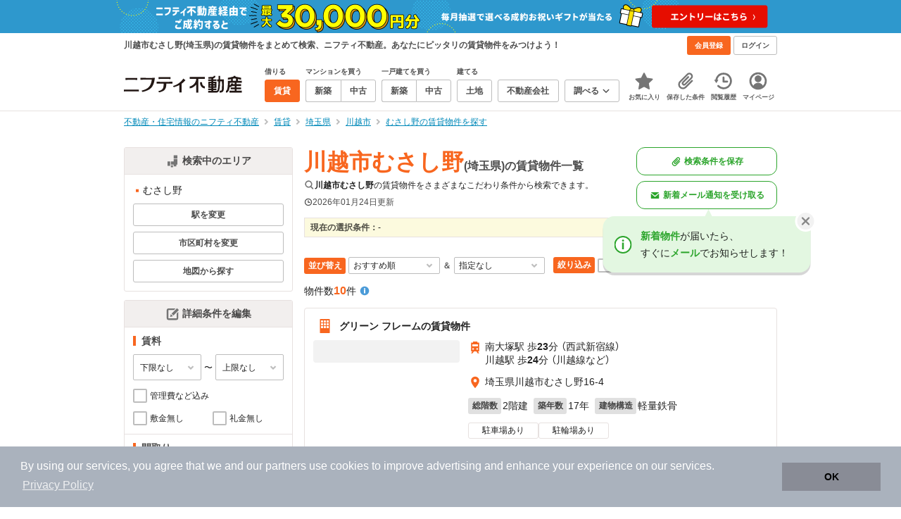

--- FILE ---
content_type: text/html;charset=UTF-8
request_url: https://myhome.nifty.com/rent/saitama/kawagoeshi_ct/musashino_tw/
body_size: 99631
content:
<!DOCTYPE html><html lang="ja"><head><meta charset="UTF-8" /><meta name="viewport" content="width=960" /><meta name="format-detection" content="telephone=no, email=no, address=no" /><meta http-equiv="X-UA-Compatible" content="IE=Edge" /><meta name="twitter:card" content="summary_large_image" /><meta name="twitter:creator" content="@niftymyhome" /><link rel="apple-touch-icon" href="/rent/assets/img/apple-touch-icon.png" /><link rel="icon" href="/rent/assets/img/favicon.png" /><title>川越市むさし野(埼玉県)の賃貸物件一覧｜ニフティ不動産</title><link rel="canonical" href="https://myhome.nifty.com/rent/saitama/kawagoeshi_ct/musashino_tw/" /><meta name="description" content="川越市むさし野の賃貸物件は10件です。(2026年01月24日現在)　ニフティ不動産は、掲載物件情報数No.1。スーモ、ホームズ、アットホームなど、大手不動産情報サイトをまとめて検索することができます。あなたのこだわり条件に合わせたお部屋を検索しましょう。" /><meta name="keywords" content="むさし野,川越市,埼玉県,不動産,物件,ニフティ不動産" /><link rel="stylesheet" href="/rent/assets/css/pc.min.css?58363f4c6c133cc42488fd681edf8842"><link rel="stylesheet" href="/rent/assets/css/pc.dev.css?401103c662210c3596428412fed2e384"><link rel="stylesheet" href="https://myhome.nifty.com/spring/assets/pc.css"><link rel="stylesheet" href="/rent/assets/css/pc_styles.css?2273435002e001c8112b97ad0ce217d3"><link rel="stylesheet" href="/rent/assets/css/override-style.css?883b0461530e3bc1d9d5c03ab6d4d2fc"><link rel="stylesheet" href="/rent/assets/css/slick-style.css?be6303eca74c99ec395535d122b2158f"><link rel="stylesheet" href="/rent/assets/css/pc-pref-style.css?dde46797e7aa3abdb8357fd0edbe646b"><link rel="stylesheet" href="/rent/assets/css/lib/slick.css?f38b2db10e01b1572732a3191d538707"><meta name="apple-itunes-app" content="app-id=717072560, app-argument=myhomerent://, affiliate-data=ct=sitetoapp_220725smartbnr" /><link rel="stylesheet" href="/rent/assets/css/line-color.min.css?1e5113ef2df488538dc892273c63e1d8"><link rel="stylesheet" href="/common/assets/pc/css/mansion-note.min.css?d7d2f8d7771010009e2136302031d42c"><script type="application/ld+json">
    [{
        "@context": "https://schema.org",
        "@type": "WebPage",
        "mainEntityOfPage": {
            "@type": "WebPage",
            "@id": "https://myhome.nifty.com/rent/saitama/kawagoeshi_ct/musashino_tw/"
        },
        "dateModified": "2026-01-24T05:54:52.000+09:00",
        "headline": "川越市むさし野(埼玉県)の賃貸物件一覧｜ニフティ不動産",
        "author": {
            "@type": "Person",
            "name": "ニフティ不動産"
        },
        "publisher": {
            "@type": "Organization",
            "name": "ニフティ不動産",
            "logo": {
                "@type": "ImageObject",
                "url": "https://myhome.nifty.com/rent/assets/img/logo.svg"
            }
        },
        "description": "川越市むさし野の賃貸物件は10件です。(2026年01月24日現在)　ニフティ不動産は、掲載物件情報数No.1。スーモ、ホームズ、アットホームなど、大手不動産情報サイトをまとめて検索することができます。あなたのこだわり条件に合わせたお部屋を検索しましょう。",
        "keywords": "むさし野,川越市,埼玉県,不動産,物件,ニフティ不動産"
    }]
</script><link rel="stylesheet" href="/rent/assets/pc/css/souba.css?45c48dfb5eef1d80406f37cdd79ae98e"><meta name="ott" content="73072f37-9d7f-4799-862b-b0d9f3dc0e09" /><script type="application/ld+json">
{
  "@context": "http://schema.org",
  "@type": "BreadcrumbList",
  "itemListElement": [

    {
      "@type": "ListItem",
      "position": 1,
      "item": {
        "@id": "https://myhome.nifty.com/",
        "name": "不動産・住宅情報のニフティ不動産"
      }
    }

    ,{
      "@type": "ListItem",
      "position": 2,
      "item": {
        "@id": "https://myhome.nifty.com/rent/",
        "name": "賃貸"
      }
    }

    ,{
      "@type": "ListItem",
      "position": 3,
      "item": {
        "@id": "https://myhome.nifty.com/rent/saitama/",
        "name": "埼玉県"
      }
    }

    ,{
      "@type": "ListItem",
      "position": 4,
      "item": {
        "@id": "https://myhome.nifty.com/rent/saitama/kawagoeshi_ct/",
        "name": "川越市"
      }
    }

    ,{
      "@type": "ListItem",
      "position": 5,
      "item": {
        "@id": "https://myhome.nifty.com/rent/saitama/kawagoeshi_ct/musashino_tw/",
        "name": "むさし野の賃貸物件を探す"
      }
    }

  ]
}
</script><script>(function(w,d,s,l,i){w[l]=w[l]||[];w[l].push({'gtm.start':
new Date().getTime(),event:'gtm.js'});var f=d.getElementsByTagName(s)[0],
j=d.createElement(s),dl=l!='dataLayer'?'&l='+l:'';j.async=true;j.src=
'https://www.googletagmanager.com/gtm.js?id='+i+dl;f.parentNode.insertBefore(j,f);
})(window,document,'script','dataLayer','GTM-M2SRZC8');</script><script>
  (function(i,s,o,g,r,a,m){i['GoogleAnalyticsObject']=r;i[r]=i[r]||function(){
  (i[r].q=i[r].q||[]).push(arguments)},i[r].l=1*new Date();a=s.createElement(o),
  m=s.getElementsByTagName(o)[0];a.async=1;a.src=g;m.parentNode.insertBefore(a,m)
  })(window,document,'script','//www.google-analytics.com/analytics.js','ga');

  ga('create', 'UA-148796599-1', 'auto');
  ga('create', 'UA-148796599-7', 'auto', {'name': 'myhomeAll' });
  ga('require', 'displayfeatures');
  ga('myhomeAll.require', 'displayfeatures');
  ga('set', 'dimension2', navigator.userAgent);
  ga('myhomeAll.set', 'dimension2', navigator.userAgent);
</script><script>
    // GAの「カスタムディメンション1」にABテスト名と適用パターンの計測値を追加
    ga('set', 'dimension1', '202510_recommend_position_a');
  </script><script>
    window.Nifty = window.Nifty || {};
    window.Nifty.Gtag = window.Nifty.Gtag || {};
    window.Nifty.Gtag.abTestCustomDimensionValue = '202510_recommend_position_a';
  </script><script>
  ga('send', 'pageview');
  ga('myhomeAll.send', 'pageview');
</script><script type="text/javascript">
!function(t,e){if(void 0===e[t]){e[t]=function(){e[t].clients.push(this),this._init=[Array.prototype.slice.call(arguments)]},e[t].clients=[];for(var r=function(t){return function(){return this["_"+t]=this["_"+t]||[],this["_"+t].push(Array.prototype.slice.call(arguments)),this}},n=["addRecord","set","trackEvent","trackPageview","ready"],s=0;s<n.length;s++){var i=n[s];e[t].prototype[i]=r(i)}var a=document.createElement("script");a.type="text/javascript",a.async=!0,a.src=("https:"===document.location.protocol?"https:":"http:")+"//cdn.treasuredata.com/sdk/td-1.5.1.js";var c=document.getElementsByTagName("script")[0];c.parentNode.insertBefore(a,c)}}("Treasure",this);
window.myhomeTDM=window.myhomeTDM||{};MyhomeTDM={Treasure:new Treasure({host:"in.treasuredata.com",writeKey:"6083/05c5bece7583719364042f52e2bcd281e727c5a1",database:"myhome_nifty_com"}),setTreasure:function(a,c,b){MyhomeTDM.Treasure=new Treasure({host:a,writeKey:c,database:b})},Cookies:{getItem:function(a){if(!a||!this.hasItem(a)){return null}return unescape(document.cookie.replace(new RegExp("(?:^|.*;\\s*)"+escape(a).replace(/[\-\.\+\*]/g,"\\$&")+"\\s*\\=\\s*((?:[^;](?!;))*[^;]?).*"),"$1"))},hasItem:function(a){return(new RegExp("(?:^|;\\s*)"+escape(a).replace(/[\-\.\+\*]/g,"\\$&")+"\\s*\\=")).test(document.cookie)},setItem:function(c,e,b,a){var d="";document.cookie=escape(c)+"="+escape(e)+"; max-age="+b+(a?"; path="+a:"")}},Session:{getId:function(){var a=MyhomeTDM.Cookies.getItem("mh_session_id");if(a==null){a=MyhomeTDM.Cookies.getItem("_td")+"-"+Math.floor(new Date().getTime()/1000)}MyhomeTDM.Cookies.setItem("mh_session_id",a,1800,"/");return a}},Tracking:{actionTrack:function(c,b,d,a){MyhomeTDM.Treasure.trackEvent(c,{mh_session_id:MyhomeTDM.Session.getId(),PUSER:MyhomeTDM.Cookies.getItem("PUSER"),UA:navigator.userAgent,mh_event_type:b,mh_event_category:d,mh_event_name:a})},actionTrack:function(c,b,e,a,d){MyhomeTDM.Treasure.trackEvent(c,{mh_session_id:MyhomeTDM.Session.getId(),PUSER:MyhomeTDM.Cookies.getItem("PUSER"),UA:navigator.userAgent,mh_event_type:b,mh_event_category:e,mh_event_name:a,mh_event_value:d})},actionTrack:function(d,b,f,a,e,c){MyhomeTDM.Treasure.trackEvent(d,{mh_session_id:MyhomeTDM.Session.getId(),PUSER:MyhomeTDM.Cookies.getItem("PUSER"),UA:navigator.userAgent,mh_event_type:b,mh_event_category:f,mh_event_name:a,mh_event_value:e,mh_event_psid:c})},customActionTrack:function(a,b){if(!b.mh_session_id){b.mh_session_id=MyhomeTDM.Session.getId()}else{MyhomeTDM.Session.getId()}if(!b.PUSER){b.PUSER=MyhomeTDM.Cookies.getItem("PUSER")}if(!b.UA){b.UA=navigator.userAgent}MyhomeTDM.Treasure.trackEvent(a,b)},customEventTrack:function(a,b){MyhomeTDM.Session.getId();MyhomeTDM.Treasure.trackEvent(a,b)},pageViewTrack:function(a){MyhomeTDM.Treasure.set(a,{PUSER:MyhomeTDM.Cookies.getItem("PUSER"),UA:navigator.userAgent,mh_session_id:MyhomeTDM.Session.getId()});MyhomeTDM.Treasure.trackPageview(a)},customPageViewTrack:function(a,b){if(!b.mh_session_id){b.mh_session_id=MyhomeTDM.Session.getId()}else{MyhomeTDM.Session.getId()}if(!b.PUSER){b.PUSER=MyhomeTDM.Cookies.getItem("PUSER")}if(!b.UA){b.UA=MyhomeTDM.Cookies.getItem("UA")}MyhomeTDM.Treasure.set(a,b);MyhomeTDM.Treasure.trackPageview(a)}}};
</script><script>MyhomeTDM.Treasure.set('$global', {mh_event_abtest: '202510_recommend_position_a'});</script><script>MyhomeTDM.Treasure.set('$global', {mh_event_fbp: MyhomeTDM.Cookies.getItem("_fbp"), mh_event_fbc: MyhomeTDM.Cookies.getItem("_fbc"), mh_client_ids: ""});</script><script type="text/javascript" charset="UTF-8" src="/common/assets/ts/utm-parameter-to-td.min.js?9a79cc0bb834715b525c246f2ccc0d55"></script><script type="text/javascript">
MyhomeTDM.Tracking.pageViewTrack('all_pageviews');
</script><script>!function(n){if(!window[n]){var o=window[n]=function(){var n=[].slice.call(arguments);return o.x?o.x.apply(0,n):o.q.push(n)};o.q=[],o.i=Date.now(),o.allow=function(){o.o="allow"},o.deny=function(){o.o="deny"}}}("krt")</script><script async src="https://cdn-edge.karte.io/6b8578b3f7ed20d831d40dbbb47612fc/edge.js"></script></head><body class="body" id="body"><noscript><iframe src="https://www.googletagmanager.com/ns.html?id=GTM-M2SRZC8"
height="0" width="0" style="display:none;visibility:hidden"></iframe></noscript><script type="text/javascript">
window.pbjs = window.pbjs || {};
window.pbjs.que = window.pbjs.que || [];
</script><script async='async' src="https://flux-cdn.com/client/1000343/myhome_nifty_01691.min.js"></script><script type="text/javascript">
window.googletag = window.googletag || {};
window.googletag.cmd = window.googletag.cmd || [];
</script><script async='async' src='https://securepubads.g.doubleclick.net/tag/js/gpt.js'></script><script type="text/javascript">
window.fluxtag = {
readyBids: {
prebid: false,
google: false
},
failSafeTimeout: 3e3,
isFn: function isFn(object) {
var _t = 'Function';
var toString = Object.prototype.toString;
return toString.call(object) === '[object ' + _t + ']';
},
launchAdServer: function () {
if (!fluxtag.readyBids.prebid) {
return;
}
fluxtag.requestAdServer();
},
requestAdServer: function () {
if (!fluxtag.readyBids.google) {
fluxtag.readyBids.google = true;
googletag.cmd.push(function () {
if (!!(pbjs.setTargetingForGPTAsync) && fluxtag.isFn(pbjs.setTargetingForGPTAsync)) {
pbjs.que.push(function () {
pbjs.setTargetingForGPTAsync();
});
}
googletag.pubads().refresh();
});
}
}
};
</script><script type="text/javascript">
setTimeout(function() {
fluxtag.requestAdServer();
}, fluxtag.failSafeTimeout);
</script><script type="text/javascript">
  googletag.cmd.push(function () {
    // add slot (defineSlotの記述）
    googletag.defineSlot('/21869628624/MYHOME_PC_RENT/FRECT_L', [300, 250], 'div-gpt-ad-1576028685196-0').addService(googletag.pubads());
    googletag.defineSlot('/21869628624/MYHOME_PC_RENT/FRECT_R', [300, 250], 'div-gpt-ad-1576028708447-0').addService(googletag.pubads());    
    googletag.pubads().enableSingleRequest();
    googletag.pubads().disableInitialLoad();
    googletag.enableServices();

    // Prebidが呼び出せる状態の場合
    if (!!(window.pbFlux) && !!(window.pbFlux.prebidBidder) && fluxtag.isFn(window.pbFlux.prebidBidder)) {
      pbjs.que.push(function () {
        window.pbFlux.prebidBidder();
      });
    } else {
      // Prebidが呼び出せない場合、すぐにGAMを呼び出す
      fluxtag.readyBids.prebid = true;
      fluxtag.launchAdServer();
    }
  });
</script><noscript><p class="noscript">このサイトを正しく表示するためには、ブラウザのJavaScriptの設定を「有効」にしてください。</p></noscript><div class="box is-center"  style="background:#2e98cd;" data-full-height-minus="map-wrap"><a href="https://myhome.nifty.com/campaign/cashback_pgm/?ss=pcRentHeaderBanner" rel="noopener" target="_blank"><img src="https://myhome.nifty.com/cms_image/myhome/rent-banner/240913406812/1900x94.png" width="950" height="47" alt="ご成約でお祝いギフトが当たる新生活応援プログラム"></a></div><section class="section is-bg-pj1" id="tagline" data-full-height-minus="map-wrap"><div class="inner"><div class="grid is-between is-middle"><div class="column is-mobile-0"><div class="box is-padding-top-xxs is-padding-bottom-xxs"><p class="text is-light is-line-height-xs is-strong is-xs" data-tagline-text>川越市むさし野(埼玉県)の賃貸物件をまとめて検索、ニフティ不動産。あなたにピッタリの賃貸物件をみつけよう！</p></div></div><div class="column"><div class="is-not-login box is-padding-top-xxs is-padding-bottom-xxs"><div class="box is-flex is-space-column-xxs"><a href="https://account.lifestyle.nifty.com/register" rel="nofollow" target="_blank" class="button is-plain is-bg-light is-xxs register-button"><span class="text is-strong">会員登録</span></a><a href="/user/login/" rel="nofollow" class="button is-plain is-bg-grey-dark is-xxs login-button"><span class="text is-strong">ログイン</span></a></div></div><a href="/user/mypage/?type=rent" rel="nofollow" class="is-login box is-flex is-middle is-padding-top-xxs is-padding-right-xs is-padding-bottom-xxs is-padding-left-xs"><svg class="icon is-light is-margin-right-xxs is-lg user-icon" role="img">
                <title>マイページ</title><use xlink:href="/rent/assets/pc/img/sprite.svg?20250310#user"></use>
              </svg><span class="text is-line-height-xs is-light is-xs"><span class="text is-strong" id="userNameDisp"></span><span class="text">さん</span></span></a></div></div></div></section><header class="section is-bg-light is-padding-top-sm is-padding-bottom-sm is-border-bottom" id="header" data-full-height-minus="map-wrap"><div class="inner"><nav class="nav is-global"><a href="/" class="logo is-site"><img src="/rent/assets/img/logo.svg?20221025" alt="ニフティ不動産" class="img" width="200" height="44"></a><ul class="menu is-global"><li class="box is-mobile-0 is-margin-right-xs"><ul class="menu is-entrance"><li class="box"><p class="text is-strong is-dark-2 is-margin-bottom-xxs is-xxs">借りる</p><div class="joint"><a href="/rent/" class="button is-outline is-xs is-active"><span class="text is-strong">賃貸</span></a></div></li><li class="box"><p class="text is-strong is-dark-2 is-margin-bottom-xxs is-xxs">マンションを買う</p><div class="joint"><a href="/shinchiku-mansion/" class="button is-outline is-xs" data-header-buy-link><span class="text is-strong">新築</span></a><a href="/chuko-mansion/" class="button is-outline is-xs" data-header-buy-link><span class="text is-strong">中古</span></a></div></li><li class="box"><p class="text is-strong is-dark-2 is-margin-bottom-xxs is-xxs">一戸建てを買う</p><div class="joint"><a href="/shinchiku-ikkodate/" class="button is-outline is-xs" data-header-buy-link><span class="text is-strong">新築</span></a><a href="/chuko-ikkodate/" class="button is-outline is-xs" data-header-buy-link><span class="text is-strong">中古</span></a></div></li><li class="box"><p class="text is-strong is-dark-2 is-margin-bottom-xxs is-xxs">建てる</p><div class="joint"><a href="/tochi/" class="button is-outline is-xs" data-header-buy-link><span class="text is-strong">土地</span></a></div></li><li class="box"><div class="joint"><a href="/shop/" class="button is-outline is-xs"><span class="text is-strong">不動産会社</span></a></div></li><li class="box"><div class="joint"><button type="button" class="button is-outline is-xs is-toggle" data-toggle-control="menu-entrance-more"><span class="text is-strong">調べる</span><svg class="icon is-dark-4 is-margin-left-xxs" role="img">
                        <title>↓</title><use xlink:href="/rent/assets/pc/img/sprite.svg?20250310#angle-down"></use>
                      </svg></button></div><div class="menu is-entrance-more is-tail-grey" data-toggle-content="menu-entrance-more"><ul class="inner"><li class="box is-separate"><p class="box is-bg-grey is-padding-right-xs is-padding-bottom-xxs is-padding-left-xs"><span class="text is-dark-3 is-strong is-xs">調べる</span></p><a href="/wall-painting/" class="box is-link is-flex is-middle is-padding-left-sm"><div class="box is-flex is-middle is-mobile-0 is-separate-child is-padding-top-sm is-padding-bottom-sm is-angle-right"><span class="text is-strong is-dark-3 is-xs is-mobile-0">外壁塗装</span></div></a><a href="/hikkoshi/" class="box is-link is-flex is-middle is-padding-left-sm"><div class="box is-flex is-middle is-mobile-0 is-separate-child is-padding-top-sm is-padding-bottom-sm is-angle-right"><span class="text is-strong is-dark-3 is-xs is-mobile-0">引っ越し</span></div></a><a href="/loan/jibunbank/cardloan/" class="box is-link is-flex is-middle is-padding-left-sm"><div class="box is-flex is-middle is-mobile-0 is-separate-child is-padding-top-sm is-padding-bottom-sm is-angle-right"><span class="text is-strong is-dark-3 is-xs is-mobile-0">カードローン</span></div></a><a href="/loan/" class="box is-link is-flex is-middle is-padding-left-sm"><div class="box is-flex is-middle is-mobile-0 is-separate-child is-padding-top-sm is-padding-bottom-sm is-angle-right"><span class="text is-strong is-dark-3 is-xs is-mobile-0">住宅ローン</span></div></a><a href="/mansion-info/" class="box is-link is-flex is-middle is-padding-left-sm"><div class="box is-flex is-middle is-mobile-0 is-separate-child is-padding-top-sm is-padding-bottom-sm is-angle-right"><span class="text is-strong is-dark-3 is-xs is-mobile-0">マンション情報</span></div></a><a href="/area-search/" class="box is-link is-flex is-middle is-padding-left-sm"><div class="box is-flex is-middle is-mobile-0 is-separate-child is-padding-top-sm is-padding-bottom-sm is-angle-right"><span class="text is-strong is-dark-3 is-xs is-mobile-0">街情報</span></div></a><a href="/sell/suumo/" class="box is-link is-flex is-middle is-padding-left-sm"><div class="box is-flex is-middle is-mobile-0 is-separate-child is-padding-top-sm is-padding-bottom-sm is-angle-right"><span class="text is-strong is-dark-3 is-xs is-mobile-0">不動産売却一括査定</span></div></a><a href="/column/" class="box is-link is-flex is-middle is-padding-left-sm"><div class="box is-flex is-middle is-mobile-0 is-separate-child is-padding-top-sm is-padding-bottom-sm is-angle-right"><span class="text is-strong is-dark-3 is-xs is-mobile-0">お悩みコラム</span></div></a></li></ul></div></li></ul></li><li class="box"><a href="/user/mypage/keep/?type=rent" class="menu-button" data-menu-tab-link><div class="menu-button-icon-wrap"><svg class="menu-button-icon" role="img">
                    <title>☆</title><use xlink:href="/rent/assets/pc/img/sprite.svg?20250310#star"></use>
                  </svg><span class="menu-button-badge is-hidden" data-bukken-favorite-count-wrap><span class="menu-button-badge-text" data-bukken-favorite-count>0</span></span></div><span class="menu-button-text">お気に入り</span></a><div class="tutorial-first-keep " id="tutorial-first-keep" data-tutorial-content="first-keep"><div class="tutorial-circle"></div><div class="tutorial-box"><div class="box is-padding-md is-space-xs"><p class="text is-sm">
                      ☆ボタンを押すと<strong class="text is-pj1">お気に入り</strong>に登録されます。<br />
                      評価は3段階まで可能。気になる物件を比較・検討しましょう！
                    </p><button class="button is-outline is-mobile-full is-sm" data-tutorial-close="first-keep">OK</button></div></div></div></li><li><a href="/user/mypage/condition/?type=rent" class="menu-button" data-menu-tab-link><div class="menu-button-icon-wrap"><svg class="menu-button-icon" role="img">
                    <title>クリップ</title><use xlink:href="/rent/assets/pc/img/sprite.svg?20250310#clip"></use>
                  </svg></div><span class="menu-button-text">保存した条件</span></a></li><li><a href="/user/mypage/history/?type=rent" class="menu-button" data-menu-tab-link><div class="menu-button-icon-wrap"><svg class="menu-button-icon" role="img">
                    <title>履歴</title><use xlink:href="/rent/assets/pc/img/sprite.svg?20250310#history"></use>
                  </svg></div><span class="menu-button-text">閲覧履歴</span></a></li><li><a href="/user/mypage/?type=rent" class="menu-button" data-menu-tab-link><div class="menu-button-icon-wrap"><svg class="menu-button-icon" role="img">
                    <title>マイページ</title><use xlink:href="/rent/assets/pc/img/sprite.svg?20250310#user"></use>
                  </svg></div><span class="menu-button-text">マイページ</span></a></li></ul></nav></div></header><main class="main" id="main"><section class="section is-padding-top-xs is-padding-bottom-xs" data-full-height-minus="map-wrap"><div class="inner"><div class="grid is-between"><div class="column is-mobile-0"><nav class="breadcrumb is-xs"><ul class="breadcrumb-list"><li><a href="/" class="text is-link is-primary"><span>不動産・住宅情報のニフティ不動産</span></a></li><li><a href="/rent/" class="text is-link is-primary"><span>賃貸</span></a></li><li><a href="/rent/saitama/" class="text is-link is-primary"><span>埼玉県</span></a></li><li><a href="/rent/saitama/kawagoeshi_ct/" class="text is-link is-primary"><span>川越市</span></a></li><li><a href="/rent/saitama/kawagoeshi_ct/musashino_tw/" class="text is-link is-primary"><span>むさし野の賃貸物件を探す</span></a></li></ul></nav></div></div></div></section><section class="section is-padding-top-lg is-padding-bottom-xxl"><div class="inner is-space-xxl"><div class="grid is-gap-md"><div class="column"><aside class="sidebar is-width-240px is-space-sm" data-contents-id="result-left-sidebar" data-contents-name="サイドバー(検索結果-左カラム)"><div class="card is-bg-light is-radius-sm is-outline is-overflow-hidden is-mobile-full"><div class="box is-flex is-middle is-center is-bg-pj2 is-border-bottom is-padding-xs"><svg class="icon is-grey is-margin-right-xxs is-lg" role="img">
                      <title>日本地図</title><use xlink:href="/rent/assets/pc/img/sprite.svg?20250310#japan"></use>
                    </svg><span class="text is-dark-2 is-strong is-sm">検索中のエリア</span></div><div class="box is-separate"><div class="box is-padding-sm is-space-xs"><ul class="list is-square-pj1 is-sm"><li class="item"><p class="text" data-readmore-content="readmore-place-condition" data-readmore-height="43" data-search-result-cond-text="place">-</p><button class="box is-flex is-middle is-padding-top-xs is-padding-bottom-xs is-mobile-full" data-readmore-control="readmore-place-condition"><svg class="icon is-pj1 is-open" role="img">
                              <title>+</title><use xlink:href="/rent/assets/pc/img/sprite.svg?20250310#plus-square"></use>
                            </svg><svg class="icon is-grey-light is-close" role="img">
                              <title>-</title><use xlink:href="/rent/assets/pc/img/sprite.svg?20250310#minus-square"></use>
                            </svg><span class="text is-break is-left is-strong is-line-height-xs is-dark-3 is-margin-left-xxs is-mobile-0 is-sm"><span class="text is-open">もっと見る</span><span class="text is-close">閉じる</span></span></button></li></ul><button type="button" class="button is-outline is-mobile-full is-xs" data-micromodal-trigger="modal-change-conditions" data-multitab-trigger="line" data-change-areas-condition-trigger><span class="text is-strong is-dark-2">駅を変更</span></button><button type="button" class="button is-outline is-mobile-full is-xs" data-micromodal-trigger="modal-change-conditions" data-multitab-trigger="city" data-change-areas-condition-trigger><span class="text is-strong is-dark-2">市区町村を変更</span></button><a href="/rent/saitama/map/" class="button is-outline is-mobile-full is-xs" data-extends-cond-param="map"><span class="text is-strong is-dark-2">地図から探す</span></a></div></div></div><div class="card is-bg-light is-radius-sm is-outline is-overflow-hidden is-mobile-full" data-search-result-change-section><div class="box is-flex is-middle is-center is-bg-pj2 is-border-bottom is-padding-xs"><svg class="icon is-grey is-margin-right-xxs is-lg" role="img">
                      <title>条件変更</title><use xlink:href="/rent/assets/pc/img/sprite.svg?20250310#edit"></use>
                    </svg><span class="text is-dark-2 is-strong is-sm">詳細条件を編集</span></div><div class="box is-separate"><div class="box is-padding-sm is-space-sm"><p class="text is-strong is-dark-2 is-border-left is-line-height-xxs is-sm">賃料</p><div class="box is-flex is-middle is-space-column-xxs"><div class="select is-mobile-0 is-xs">
                          <select name="r1" data-selectmatch-sync="r1">
<option name="r1" value="" selected="selected">下限なし</option>
<option name="r1" value="40000">4万円以上</option>
<option name="r1" value="45000">4.5万円以上</option>
<option name="r1" value="50000">5万円以上</option>
<option name="r1" value="55000">5.5万円以上</option>
<option name="r1" value="60000">6万円以上</option>
<option name="r1" value="65000">6.5万円以上</option>
<option name="r1" value="70000">7万円以上</option>
<option name="r1" value="75000">7.5万円以上</option>
<option name="r1" value="80000">8万円以上</option>
<option name="r1" value="85000">8.5万円以上</option>
<option name="r1" value="90000">9万円以上</option>
<option name="r1" value="95000">9.5万円以上</option>
<option name="r1" value="100000">10万円以上</option>
<option name="r1" value="105000">10.5万円以上</option>
<option name="r1" value="110000">11万円以上</option>
<option name="r1" value="115000">11.5万円以上</option>
<option name="r1" value="120000">12万円以上</option>
<option name="r1" value="125000">12.5万円以上</option>
<option name="r1" value="130000">13万円以上</option>
<option name="r1" value="135000">13.5万円以上</option>
<option name="r1" value="140000">14万円以上</option>
<option name="r1" value="145000">14.5万円以上</option>
<option name="r1" value="150000">15万円以上</option>
<option name="r1" value="155000">15.5万円以上</option>
<option name="r1" value="160000">16万円以上</option>
<option name="r1" value="165000">16.5万円以上</option>
<option name="r1" value="170000">17万円以上</option>
<option name="r1" value="175000">17.5万円以上</option>
<option name="r1" value="180000">18万円以上</option>
<option name="r1" value="185000">18.5万円以上</option>
<option name="r1" value="190000">19万円以上</option>
<option name="r1" value="195000">19.5万円以上</option>
<option name="r1" value="200000">20万円以上</option>
<option name="r1" value="205000">20.5万円以上</option>
<option name="r1" value="210000">21万円以上</option>
<option name="r1" value="215000">21.5万円以上</option>
<option name="r1" value="220000">22万円以上</option>
<option name="r1" value="225000">22.5万円以上</option>
<option name="r1" value="230000">23万円以上</option>
<option name="r1" value="235000">23.5万円以上</option>
<option name="r1" value="240000">24万円以上</option>
<option name="r1" value="245000">24.5万円以上</option>
<option name="r1" value="250000">25万円以上</option>
<option name="r1" value="255000">25.5万円以上</option>
<option name="r1" value="260000">26万円以上</option>
<option name="r1" value="265000">26.5万円以上</option>
<option name="r1" value="270000">27万円以上</option>
<option name="r1" value="275000">27.5万円以上</option>
<option name="r1" value="280000">28万円以上</option>
<option name="r1" value="285000">28.5万円以上</option>
<option name="r1" value="290000">29万円以上</option>
<option name="r1" value="295000">29.5万円以上</option>
<option name="r1" value="300000">30万円以上</option>
</select>
                        </div><span class="text is-xs">〜</span><div class="select is-mobile-0 is-xs">
                          <select name="r2" data-selectmatch-sync="r2">
<option name="r2" value="" selected="selected">上限なし</option>
<option name="r2" value="40000">4万円以下</option>
<option name="r2" value="45000">4.5万円以下</option>
<option name="r2" value="50000">5万円以下</option>
<option name="r2" value="55000">5.5万円以下</option>
<option name="r2" value="60000">6万円以下</option>
<option name="r2" value="65000">6.5万円以下</option>
<option name="r2" value="70000">7万円以下</option>
<option name="r2" value="75000">7.5万円以下</option>
<option name="r2" value="80000">8万円以下</option>
<option name="r2" value="85000">8.5万円以下</option>
<option name="r2" value="90000">9万円以下</option>
<option name="r2" value="95000">9.5万円以下</option>
<option name="r2" value="100000">10万円以下</option>
<option name="r2" value="105000">10.5万円以下</option>
<option name="r2" value="110000">11万円以下</option>
<option name="r2" value="115000">11.5万円以下</option>
<option name="r2" value="120000">12万円以下</option>
<option name="r2" value="125000">12.5万円以下</option>
<option name="r2" value="130000">13万円以下</option>
<option name="r2" value="135000">13.5万円以下</option>
<option name="r2" value="140000">14万円以下</option>
<option name="r2" value="145000">14.5万円以下</option>
<option name="r2" value="150000">15万円以下</option>
<option name="r2" value="155000">15.5万円以下</option>
<option name="r2" value="160000">16万円以下</option>
<option name="r2" value="165000">16.5万円以下</option>
<option name="r2" value="170000">17万円以下</option>
<option name="r2" value="175000">17.5万円以下</option>
<option name="r2" value="180000">18万円以下</option>
<option name="r2" value="185000">18.5万円以下</option>
<option name="r2" value="190000">19万円以下</option>
<option name="r2" value="195000">19.5万円以下</option>
<option name="r2" value="200000">20万円以下</option>
<option name="r2" value="205000">20.5万円以下</option>
<option name="r2" value="210000">21万円以下</option>
<option name="r2" value="215000">21.5万円以下</option>
<option name="r2" value="220000">22万円以下</option>
<option name="r2" value="225000">22.5万円以下</option>
<option name="r2" value="230000">23万円以下</option>
<option name="r2" value="235000">23.5万円以下</option>
<option name="r2" value="240000">24万円以下</option>
<option name="r2" value="245000">24.5万円以下</option>
<option name="r2" value="250000">25万円以下</option>
<option name="r2" value="255000">25.5万円以下</option>
<option name="r2" value="260000">26万円以下</option>
<option name="r2" value="265000">26.5万円以下</option>
<option name="r2" value="270000">27万円以下</option>
<option name="r2" value="275000">27.5万円以下</option>
<option name="r2" value="280000">28万円以下</option>
<option name="r2" value="285000">28.5万円以下</option>
<option name="r2" value="290000">29万円以下</option>
<option name="r2" value="295000">29.5万円以下</option>
<option name="r2" value="300000">30万円以下</option>
</select>
                        </div></div><ul class="grid is-gap-sm"><li class="column is-mobile-12"><div class="box is-flex is-nowrap is-middle is-mobile-full">
                            <input type="checkbox" name="r14" value="1" id="side-cond-check-r14-1" class="input is-hidden" data-checkmatch-sync="cond-check-r14-1" />
                            <label class="label is-middle is-margin-right-xxs is-lg" for="side-cond-check-r14-1"><span class="checkbox"></span></label><label class="box is-flex is-nowrap is-middle" for="side-cond-check-r14-1"><span class="text is-break is-line-height-xs is-xs"><span class="text">管理費など込み</span></span></label></div></li><li class="column is-mobile-6"><div class="box is-flex is-nowrap is-middle is-mobile-full">
                            <input type="checkbox" name="ex15" value="1" id="side-cond-check-ex15-1" class="input is-hidden" data-checkmatch-sync="cond-check-ex15-1" />
                            <label class="label is-middle is-margin-right-xxs is-lg" for="side-cond-check-ex15-1"><span class="checkbox"></span></label><label class="box is-flex is-nowrap is-middle" for="side-cond-check-ex15-1"><span class="text is-break is-line-height-xs is-xs"><span class="text">敷金無し</span></span></label></div></li><li class="column is-mobile-6"><div class="box is-flex is-nowrap is-middle is-mobile-full">
                            <input type="checkbox" name="ex16" value="1" id="side-cond-check-ex16-1" class="input is-hidden" data-checkmatch-sync="cond-check-ex16-1" />
                            <label class="label is-middle is-margin-right-xxs is-lg" for="side-cond-check-ex16-1"><span class="checkbox"></span></label><label class="box is-flex is-nowrap is-middle" for="side-cond-check-ex16-1"><span class="text is-break is-line-height-xs is-xs"><span class="text">礼金無し</span></span></label></div></li></ul></div><div class="box is-padding-sm is-space-sm"><p class="text is-strong is-dark-2 is-border-left is-line-height-xxs is-sm">間取り</p><ul class="grid is-gap-sm"><li class="column is-mobile-6"><div class="box is-flex is-nowrap is-middle is-mobile-full">
                            <input type="checkbox" name="r3" value="10" id="side-cond-check-r3-10" class="input is-hidden" data-checkmatch-sync="cond-check-r3-10" />
                            <label class="label is-middle is-margin-right-xxs is-lg" for="side-cond-check-r3-10"><span class="checkbox"></span></label><label class="box is-flex is-nowrap is-middle" for="side-cond-check-r3-10"><span class="text is-break is-line-height-xs is-xs"><span class="text">1R</span></span></label></div></li><li class="column is-mobile-6"><div class="box is-flex is-nowrap is-middle is-mobile-full">
                            <input type="checkbox" name="r3" value="11" id="side-cond-check-r3-11" class="input is-hidden" data-checkmatch-sync="cond-check-r3-11" />
                            <label class="label is-middle is-margin-right-xxs is-lg" for="side-cond-check-r3-11"><span class="checkbox"></span></label><label class="box is-flex is-nowrap is-middle" for="side-cond-check-r3-11"><span class="text is-break is-line-height-xs is-xs"><span class="text">1K</span></span></label></div></li><li class="column is-mobile-6"><div class="box is-flex is-nowrap is-middle is-mobile-full">
                            <input type="checkbox" name="r3" value="12" id="side-cond-check-r3-12" class="input is-hidden" data-checkmatch-sync="cond-check-r3-12" />
                            <label class="label is-middle is-margin-right-xxs is-lg" for="side-cond-check-r3-12"><span class="checkbox"></span></label><label class="box is-flex is-nowrap is-middle" for="side-cond-check-r3-12"><span class="text is-break is-line-height-xs is-xs"><span class="text">1DK</span></span></label></div></li><li class="column is-mobile-6"><div class="box is-flex is-nowrap is-middle is-mobile-full">
                            <input type="checkbox" name="r3" value="14" id="side-cond-check-r3-14" class="input is-hidden" data-checkmatch-sync="cond-check-r3-14" />
                            <label class="label is-middle is-margin-right-xxs is-lg" for="side-cond-check-r3-14"><span class="checkbox"></span></label><label class="box is-flex is-nowrap is-middle" for="side-cond-check-r3-14"><span class="text is-break is-line-height-xs is-xs"><span class="text">1LDK</span></span></label></div></li><li class="column is-mobile-6"><div class="box is-flex is-nowrap is-middle is-mobile-full">
                            <input type="checkbox" name="r3" value="21" id="side-cond-check-r3-21" class="input is-hidden" data-checkmatch-sync="cond-check-r3-21" />
                            <label class="label is-middle is-margin-right-xxs is-lg" for="side-cond-check-r3-21"><span class="checkbox"></span></label><label class="box is-flex is-nowrap is-middle" for="side-cond-check-r3-21"><span class="text is-break is-line-height-xs is-xs"><span class="text">2K</span></span></label></div></li><li class="column is-mobile-6"><div class="box is-flex is-nowrap is-middle is-mobile-full">
                            <input type="checkbox" name="r3" value="22" id="side-cond-check-r3-22" class="input is-hidden" data-checkmatch-sync="cond-check-r3-22" />
                            <label class="label is-middle is-margin-right-xxs is-lg" for="side-cond-check-r3-22"><span class="checkbox"></span></label><label class="box is-flex is-nowrap is-middle" for="side-cond-check-r3-22"><span class="text is-break is-line-height-xs is-xs"><span class="text">2DK</span></span></label></div></li><li class="column is-mobile-6"><div class="box is-flex is-nowrap is-middle is-mobile-full">
                            <input type="checkbox" name="r3" value="24" id="side-cond-check-r3-24" class="input is-hidden" data-checkmatch-sync="cond-check-r3-24" />
                            <label class="label is-middle is-margin-right-xxs is-lg" for="side-cond-check-r3-24"><span class="checkbox"></span></label><label class="box is-flex is-nowrap is-middle" for="side-cond-check-r3-24"><span class="text is-break is-line-height-xs is-xs"><span class="text">2LDK</span></span></label></div></li><li class="column is-mobile-6"><div class="box is-flex is-nowrap is-middle is-mobile-full">
                            <input type="checkbox" name="r3" value="31" id="side-cond-check-r3-31" class="input is-hidden" data-checkmatch-sync="cond-check-r3-31" />
                            <label class="label is-middle is-margin-right-xxs is-lg" for="side-cond-check-r3-31"><span class="checkbox"></span></label><label class="box is-flex is-nowrap is-middle" for="side-cond-check-r3-31"><span class="text is-break is-line-height-xs is-xs"><span class="text">3K</span></span></label></div></li><li class="column is-mobile-6"><div class="box is-flex is-nowrap is-middle is-mobile-full">
                            <input type="checkbox" name="r3" value="32" id="side-cond-check-r3-32" class="input is-hidden" data-checkmatch-sync="cond-check-r3-32" />
                            <label class="label is-middle is-margin-right-xxs is-lg" for="side-cond-check-r3-32"><span class="checkbox"></span></label><label class="box is-flex is-nowrap is-middle" for="side-cond-check-r3-32"><span class="text is-break is-line-height-xs is-xs"><span class="text">3DK</span></span></label></div></li><li class="column is-mobile-6"><div class="box is-flex is-nowrap is-middle is-mobile-full">
                            <input type="checkbox" name="r3" value="34" id="side-cond-check-r3-34" class="input is-hidden" data-checkmatch-sync="cond-check-r3-34" />
                            <label class="label is-middle is-margin-right-xxs is-lg" for="side-cond-check-r3-34"><span class="checkbox"></span></label><label class="box is-flex is-nowrap is-middle" for="side-cond-check-r3-34"><span class="text is-break is-line-height-xs is-xs"><span class="text">3LDK</span></span></label></div></li><li class="column is-mobile-6"><div class="box is-flex is-nowrap is-middle is-mobile-full">
                            <input type="checkbox" name="r3" value="41" id="side-cond-check-r3-41" class="input is-hidden" data-checkmatch-sync="cond-check-r3-41" />
                            <label class="label is-middle is-margin-right-xxs is-lg" for="side-cond-check-r3-41"><span class="checkbox"></span></label><label class="box is-flex is-nowrap is-middle" for="side-cond-check-r3-41"><span class="text is-break is-line-height-xs is-xs"><span class="text">4K</span></span></label></div></li><li class="column is-mobile-6"><div class="box is-flex is-nowrap is-middle is-mobile-full">
                            <input type="checkbox" name="r3" value="42" id="side-cond-check-r3-42" class="input is-hidden" data-checkmatch-sync="cond-check-r3-42" />
                            <label class="label is-middle is-margin-right-xxs is-lg" for="side-cond-check-r3-42"><span class="checkbox"></span></label><label class="box is-flex is-nowrap is-middle" for="side-cond-check-r3-42"><span class="text is-break is-line-height-xs is-xs"><span class="text">4DK</span></span></label></div></li><li class="column is-mobile-6"><div class="box is-flex is-nowrap is-middle is-mobile-full">
                            <input type="checkbox" name="r3" value="44" id="side-cond-check-r3-44" class="input is-hidden" data-checkmatch-sync="cond-check-r3-44" />
                            <label class="label is-middle is-margin-right-xxs is-lg" for="side-cond-check-r3-44"><span class="checkbox"></span></label><label class="box is-flex is-nowrap is-middle" for="side-cond-check-r3-44"><span class="text is-break is-line-height-xs is-xs"><span class="text">4LDK</span></span></label></div></li><li class="column is-mobile-6"><div class="box is-flex is-nowrap is-middle is-mobile-full">
                            <input type="checkbox" name="r3" value="52" id="side-cond-check-r3-52" class="input is-hidden" data-checkmatch-sync="cond-check-r3-52" />
                            <label class="label is-middle is-margin-right-xxs is-lg" for="side-cond-check-r3-52"><span class="checkbox"></span></label><label class="box is-flex is-nowrap is-middle" for="side-cond-check-r3-52"><span class="text is-break is-line-height-xs is-xs"><span class="text">5DK</span></span></label></div></li><li class="column is-mobile-6"><div class="box is-flex is-nowrap is-middle is-mobile-full">
                            <input type="checkbox" name="r3" value="54" id="side-cond-check-r3-54" class="input is-hidden" data-checkmatch-sync="cond-check-r3-54" />
                            <label class="label is-middle is-margin-right-xxs is-lg" for="side-cond-check-r3-54"><span class="checkbox"></span></label><label class="box is-flex is-nowrap is-middle" for="side-cond-check-r3-54"><span class="text is-break is-line-height-xs is-xs"><span class="text">5LDK以上</span></span></label></div></li></ul></div><div class="box is-padding-sm is-space-sm"><p class="text is-strong is-dark-2 is-border-left is-line-height-xxs is-sm">物件タイプ</p><ul class="grid is-gap-sm"><li class="column is-mobile-6"><div class="box is-flex is-nowrap is-middle is-mobile-full">
                            <input type="checkbox" name="r20" value="1" id="side-cond-check-r20-1" class="input is-hidden" data-checkmatch-sync="cond-check-r20-1" />
                            <label class="label is-middle is-margin-right-xxs is-lg" for="side-cond-check-r20-1"><span class="checkbox"></span></label><label class="box is-flex is-nowrap is-middle" for="side-cond-check-r20-1"><span class="text is-break is-line-height-xs is-xs"><span class="text">マンション</span></span></label></div></li><li class="column is-mobile-6"><div class="box is-flex is-nowrap is-middle is-mobile-full">
                            <input type="checkbox" name="r20" value="2" id="side-cond-check-r20-2" class="input is-hidden" data-checkmatch-sync="cond-check-r20-2" />
                            <label class="label is-middle is-margin-right-xxs is-lg" for="side-cond-check-r20-2"><span class="checkbox"></span></label><label class="box is-flex is-nowrap is-middle" for="side-cond-check-r20-2"><span class="text is-break is-line-height-xs is-xs"><span class="text">アパート</span></span></label></div></li><li class="column is-mobile-6"><div class="box is-flex is-nowrap is-middle is-mobile-full">
                            <input type="checkbox" name="r20" value="3" id="side-cond-check-r20-3" class="input is-hidden" data-checkmatch-sync="cond-check-r20-3" />
                            <label class="label is-middle is-margin-right-xxs is-lg" for="side-cond-check-r20-3"><span class="checkbox"></span></label><label class="box is-flex is-nowrap is-middle" for="side-cond-check-r20-3"><span class="text is-break is-line-height-xs is-xs"><span class="text">一戸建て</span></span></label></div></li></ul></div><div class="box is-padding-sm is-space-sm"><p class="text is-strong is-dark-2 is-border-left is-line-height-xxs is-sm">建物構造</p><ul class="grid is-gap-sm"><li class="column is-mobile-6"><div class="box is-flex is-nowrap is-middle is-mobile-full">
                            <input type="checkbox" name="struct" value="鉄筋系" id="side-cond-check-struct-鉄筋系" class="input is-hidden" data-checkmatch-sync="cond-check-struct-鉄筋系" />
                            <label class="label is-middle is-margin-right-xxs is-lg" for="side-cond-check-struct-鉄筋系"><span class="checkbox"></span></label><label class="box is-flex is-nowrap is-middle" for="side-cond-check-struct-鉄筋系"><span class="text is-break is-line-height-xs is-xs"><span class="text">鉄筋系</span></span></label></div></li><li class="column is-mobile-6"><div class="box is-flex is-nowrap is-middle is-mobile-full">
                            <input type="checkbox" name="struct" value="鉄骨系" id="side-cond-check-struct-鉄骨系" class="input is-hidden" data-checkmatch-sync="cond-check-struct-鉄骨系" />
                            <label class="label is-middle is-margin-right-xxs is-lg" for="side-cond-check-struct-鉄骨系"><span class="checkbox"></span></label><label class="box is-flex is-nowrap is-middle" for="side-cond-check-struct-鉄骨系"><span class="text is-break is-line-height-xs is-xs"><span class="text">鉄骨系</span></span></label></div></li><li class="column is-mobile-6"><div class="box is-flex is-nowrap is-middle is-mobile-full">
                            <input type="checkbox" name="struct" value="木造系" id="side-cond-check-struct-木造系" class="input is-hidden" data-checkmatch-sync="cond-check-struct-木造系" />
                            <label class="label is-middle is-margin-right-xxs is-lg" for="side-cond-check-struct-木造系"><span class="checkbox"></span></label><label class="box is-flex is-nowrap is-middle" for="side-cond-check-struct-木造系"><span class="text is-break is-line-height-xs is-xs"><span class="text">木造系</span></span></label></div></li><li class="column is-mobile-6"><div class="box is-flex is-nowrap is-middle is-mobile-full">
                            <input type="checkbox" name="struct" value="ブロック構造" id="side-cond-check-struct-ブロック構造" class="input is-hidden" data-checkmatch-sync="cond-check-struct-ブロック構造" />
                            <label class="label is-middle is-margin-right-xxs is-lg" for="side-cond-check-struct-ブロック構造"><span class="checkbox"></span></label><label class="box is-flex is-nowrap is-middle" for="side-cond-check-struct-ブロック構造"><span class="text is-break is-line-height-xs is-xs"><span class="text">ブロック構造</span></span></label></div></li></ul></div><div class="box is-padding-sm is-space-sm"><p class="text is-strong is-dark-2 is-border-left is-line-height-xxs is-sm">駅からの時間</p><div class="grid is-middle is-gap-sm"><div class="column is-mobile-7"><div class="select is-mobile-full is-xs">
                            <select name="r6" data-text="駅から" data-selectmatch-sync="r6">
<option name="r6" value="" selected="selected">こだわらない</option>
<option name="r6" value="5">5分以内</option>
<option name="r6" value="10">10分以内</option>
<option name="r6" value="15">15分以内</option>
<option name="r6" value="20">20分以内</option>
<option name="r6" value="25">25分以内</option>
<option name="r6" value="30">30分以内</option>
<option name="r6" value="35">35分以内</option>
<option name="r6" value="40">40分以内</option>
<option name="r6" value="45">45分以内</option>
<option name="r6" value="50">50分以内</option>
<option name="r6" value="55">55分以内</option>
<option name="r6" value="60">60分以内</option>
</select>
                          </div></div><div class="column is-mobile-5"><div class="box is-flex is-nowrap is-middle is-mobile-full">
                            <input type="checkbox" name="bus" value="2" id="side-cond-check-bus-2" class="input is-hidden" data-checkmatch-sync="cond-check-bus-2" />
                            <label class="label is-middle is-margin-right-xxs is-lg" for="side-cond-check-bus-2"><span class="checkbox"></span></label><label class="box is-flex is-nowrap is-middle" for="side-cond-check-bus-2"><span class="text is-break is-line-height-xs is-xs"><span class="text">バス可</span></span></label></div></div></div></div><div class="box is-padding-sm is-space-sm"><p class="text is-strong is-dark-2 is-border-left is-line-height-xxs is-sm">築年数</p><div class="select is-mobile-full is-xs">
                        <select name="r12" data-text="築" data-selectmatch-sync="r12">
<option name="r12" value="" selected="selected">こだわらない</option>
<option name="r12" value="shin">新築</option>
<option name="r12" value="2">2年以内</option>
<option name="r12" value="3">3年以内</option>
<option name="r12" value="4">4年以内</option>
<option name="r12" value="5">5年以内</option>
<option name="r12" value="8">8年以内</option>
<option name="r12" value="10">10年以内</option>
<option name="r12" value="15">15年以内</option>
<option name="r12" value="20">20年以内</option>
</select>
                      </div></div><div class="box is-padding-sm is-space-sm"><p class="text is-strong is-dark-2 is-border-left is-line-height-xxs is-sm">専有面積</p><div class="box is-flex is-middle is-space-column-xxs"><div class="select is-mobile-0 is-xs">
                          <select name="r10" data-selectmatch-sync="r10">
<option name="r10" value="" selected="selected">下限なし</option>
<option name="r10" value="10">10平米以上</option>
<option name="r10" value="15">15平米以上</option>
<option name="r10" value="20">20平米以上</option>
<option name="r10" value="25">25平米以上</option>
<option name="r10" value="30">30平米以上</option>
<option name="r10" value="35">35平米以上</option>
<option name="r10" value="40">40平米以上</option>
<option name="r10" value="45">45平米以上</option>
<option name="r10" value="50">50平米以上</option>
<option name="r10" value="55">55平米以上</option>
<option name="r10" value="60">60平米以上</option>
<option name="r10" value="65">65平米以上</option>
<option name="r10" value="70">70平米以上</option>
<option name="r10" value="75">75平米以上</option>
<option name="r10" value="80">80平米以上</option>
<option name="r10" value="85">85平米以上</option>
<option name="r10" value="90">90平米以上</option>
<option name="r10" value="95">95平米以上</option>
<option name="r10" value="100">100平米以上</option>
</select>
                        </div><span class="text is-xs">〜</span><div class="select is-mobile-0 is-xs">
                          <select name="r11" data-selectmatch-sync="r11">
<option name="r11" value="" selected="selected">上限なし</option>
<option name="r11" value="10">10平米以下</option>
<option name="r11" value="15">15平米以下</option>
<option name="r11" value="20">20平米以下</option>
<option name="r11" value="25">25平米以下</option>
<option name="r11" value="30">30平米以下</option>
<option name="r11" value="35">35平米以下</option>
<option name="r11" value="40">40平米以下</option>
<option name="r11" value="45">45平米以下</option>
<option name="r11" value="50">50平米以下</option>
<option name="r11" value="55">55平米以下</option>
<option name="r11" value="60">60平米以下</option>
<option name="r11" value="65">65平米以下</option>
<option name="r11" value="70">70平米以下</option>
<option name="r11" value="75">75平米以下</option>
<option name="r11" value="80">80平米以下</option>
<option name="r11" value="85">85平米以下</option>
<option name="r11" value="90">90平米以下</option>
<option name="r11" value="95">95平米以下</option>
<option name="r11" value="100">100平米以下</option>
</select>
                        </div></div></div><div class="box is-padding-sm is-space-sm"><p class="text is-strong is-dark-2 is-border-left is-line-height-xxs is-sm">建物名</p>
                      <input type="text" name="buildingName" class="input is-mobile-full is-xs" placeholder="マンション名など" data-label="建物名" data-textmatch-sync="buildingName" />
                    </div><div class="box is-padding-sm is-space-sm"><p class="text is-strong is-dark-2 is-border-left is-line-height-xxs is-sm">こだわり条件</p><ul class="grid is-gap-sm"><li class="column is-mobile-12"><div class="box is-flex is-nowrap is-middle is-mobile-full">
                            <input type="checkbox" name="ex1" value="1" id="side-cond-check-ex1-1" class="input is-hidden" data-checkmatch-sync="cond-check-ex1-1" />
                            <label class="label is-middle is-margin-right-xxs is-lg" for="side-cond-check-ex1-1"><span class="checkbox"></span></label><label class="box is-flex is-nowrap is-middle" for="side-cond-check-ex1-1"><span class="text is-break is-line-height-xs is-xs"><span class="text">バス・トイレ別</span></span></label></div></li><li class="column is-mobile-12"><div class="box is-flex is-nowrap is-middle is-mobile-full">
                            <input type="checkbox" name="floors2" value="1" id="side-cond-check-floors2-1" class="input is-hidden" data-checkmatch-sync="cond-check-floors2-1" />
                            <label class="label is-middle is-margin-right-xxs is-lg" for="side-cond-check-floors2-1"><span class="checkbox"></span></label><label class="box is-flex is-nowrap is-middle" for="side-cond-check-floors2-1"><span class="text is-break is-line-height-xs is-xs"><span class="text">2階以上</span></span></label></div></li><li class="column is-mobile-12"><div class="box is-flex is-nowrap is-middle is-mobile-full">
                            <input type="checkbox" name="ex5" value="1" id="side-cond-check-ex5-1" class="input is-hidden" data-checkmatch-sync="cond-check-ex5-1" />
                            <label class="label is-middle is-margin-right-xxs is-lg" for="side-cond-check-ex5-1"><span class="checkbox"></span></label><label class="box is-flex is-nowrap is-middle" for="side-cond-check-ex5-1"><span class="text is-break is-line-height-xs is-xs"><span class="text">駐車場あり</span></span></label></div></li><li class="column is-mobile-12"><div class="box is-flex is-nowrap is-middle is-mobile-full">
                            <input type="checkbox" name="ex3" value="1" id="side-cond-check-ex3-1" class="input is-hidden" data-checkmatch-sync="cond-check-ex3-1" />
                            <label class="label is-middle is-margin-right-xxs is-lg" for="side-cond-check-ex3-1"><span class="checkbox"></span></label><label class="box is-flex is-nowrap is-middle" for="side-cond-check-ex3-1"><span class="text is-break is-line-height-xs is-xs"><span class="text">ペット相談</span></span></label></div></li><li class="column is-mobile-12"><div class="box is-flex is-nowrap is-middle is-mobile-full">
                            <input type="checkbox" name="ex7" value="1" id="side-cond-check-ex7-1" class="input is-hidden" data-checkmatch-sync="cond-check-ex7-1" />
                            <label class="label is-middle is-margin-right-xxs is-lg" for="side-cond-check-ex7-1"><span class="checkbox"></span></label><label class="box is-flex is-nowrap is-middle" for="side-cond-check-ex7-1"><span class="text is-break is-line-height-xs is-xs"><span class="text">洗濯機置場あり</span></span></label></div></li><li class="column is-mobile-12"><div class="box is-flex is-nowrap is-middle is-mobile-full">
                            <input type="checkbox" name="ex78" value="1" id="side-cond-check-ex78-1" class="input is-hidden" data-checkmatch-sync="cond-check-ex78-1" />
                            <label class="label is-middle is-margin-right-xxs is-lg" for="side-cond-check-ex78-1"><span class="checkbox"></span></label><label class="box is-flex is-nowrap is-middle" for="side-cond-check-ex78-1"><span class="text is-break is-line-height-xs is-xs"><span class="text">独立洗面台</span></span></label></div></li><li class="column is-mobile-12"><div class="box is-flex is-nowrap is-middle is-mobile-full">
                            <input type="checkbox" name="ex2" value="1" id="side-cond-check-ex2-1" class="input is-hidden" data-checkmatch-sync="cond-check-ex2-1" />
                            <label class="label is-middle is-margin-right-xxs is-lg" for="side-cond-check-ex2-1"><span class="checkbox"></span></label><label class="box is-flex is-nowrap is-middle" for="side-cond-check-ex2-1"><span class="text is-break is-line-height-xs is-xs"><span class="text">エアコンあり</span></span></label></div></li><li class="column is-mobile-12"><div class="box is-flex is-nowrap is-middle is-mobile-full">
                            <input type="checkbox" name="ex90" value="1" id="side-cond-check-ex90-1" class="input is-hidden" data-checkmatch-sync="cond-check-ex90-1" />
                            <label class="label is-middle is-margin-right-xxs is-lg" for="side-cond-check-ex90-1"><span class="checkbox"></span></label><label class="box is-flex is-nowrap is-middle" for="side-cond-check-ex90-1"><span class="text is-break is-line-height-xs is-xs"><span class="text">都市ガス</span></span></label></div></li><li class="column is-mobile-12"><div class="box is-flex is-nowrap is-middle is-mobile-full">
                            <input type="checkbox" name="ex36" value="1" id="side-cond-check-ex36-1" class="input is-hidden" data-checkmatch-sync="cond-check-ex36-1" />
                            <label class="label is-middle is-margin-right-xxs is-lg" for="side-cond-check-ex36-1"><span class="checkbox"></span></label><label class="box is-flex is-nowrap is-middle" for="side-cond-check-ex36-1"><span class="text is-break is-line-height-xs is-xs"><span class="text">温水洗浄便座</span></span></label></div></li><li class="column is-mobile-12"><div class="box is-flex is-nowrap is-middle is-mobile-full">
                            <input type="checkbox" name="ex9" value="1" id="side-cond-check-ex9-1" class="input is-hidden" data-checkmatch-sync="cond-check-ex9-1" />
                            <label class="label is-middle is-margin-right-xxs is-lg" for="side-cond-check-ex9-1"><span class="checkbox"></span></label><label class="box is-flex is-nowrap is-middle" for="side-cond-check-ex9-1"><span class="text is-break is-line-height-xs is-xs"><span class="text">オートロック</span></span></label></div></li><li class="column is-mobile-12"><div class="box is-flex is-nowrap is-middle is-mobile-full">
                            <input type="checkbox" name="ex84" value="1" id="side-cond-check-ex84-1" class="input is-hidden" data-checkmatch-sync="cond-check-ex84-1" />
                            <label class="label is-middle is-margin-right-xxs is-lg" for="side-cond-check-ex84-1"><span class="checkbox"></span></label><label class="box is-flex is-nowrap is-middle" for="side-cond-check-ex84-1"><span class="text is-break is-line-height-xs is-xs"><span class="text">コンロ2口以上</span></span></label></div></li><li class="column is-mobile-12"><div class="box is-flex is-nowrap is-middle is-mobile-full">
                            <input type="checkbox" name="ex33" value="1" id="side-cond-check-ex33-1" class="input is-hidden" data-checkmatch-sync="cond-check-ex33-1" />
                            <label class="label is-middle is-margin-right-xxs is-lg" for="side-cond-check-ex33-1"><span class="checkbox"></span></label><label class="box is-flex is-nowrap is-middle" for="side-cond-check-ex33-1"><span class="text is-break is-line-height-xs is-xs"><span class="text">追焚き機能</span></span></label></div></li><li class="column is-mobile-12"><div class="box is-flex is-nowrap is-middle is-mobile-full">
                            <input type="checkbox" name="ex40" value="1" id="side-cond-check-ex40-1" class="input is-hidden" data-checkmatch-sync="cond-check-ex40-1" />
                            <label class="label is-middle is-margin-right-xxs is-lg" for="side-cond-check-ex40-1"><span class="checkbox"></span></label><label class="box is-flex is-nowrap is-middle" for="side-cond-check-ex40-1"><span class="text is-break is-line-height-xs is-xs"><span class="text">TV付インターホン</span></span></label></div></li><li class="column is-mobile-12"><div class="box is-flex is-nowrap is-middle is-mobile-full">
                            <input type="checkbox" name="ex27" value="1" id="side-cond-check-ex27-1" class="input is-hidden" data-checkmatch-sync="cond-check-ex27-1" />
                            <label class="label is-middle is-margin-right-xxs is-lg" for="side-cond-check-ex27-1"><span class="checkbox"></span></label><label class="box is-flex is-nowrap is-middle" for="side-cond-check-ex27-1"><span class="text is-break is-line-height-xs is-xs"><span class="text">角部屋</span></span></label></div></li><li class="column is-mobile-12"><div class="box is-flex is-nowrap is-middle is-mobile-full">
                            <input type="checkbox" name="ex13" value="1" id="side-cond-check-ex13-1" class="input is-hidden" data-checkmatch-sync="cond-check-ex13-1" />
                            <label class="label is-middle is-margin-right-xxs is-lg" for="side-cond-check-ex13-1"><span class="checkbox"></span></label><label class="box is-flex is-nowrap is-middle" for="side-cond-check-ex13-1"><span class="text is-break is-line-height-xs is-xs"><span class="text">新着のみ</span></span></label></div></li><li class="column is-mobile-12"><div class="box is-flex is-nowrap is-middle is-mobile-full">
                            <input type="checkbox" name="feature" value="インターネット無料" id="side-cond-check-feature-インターネット無料" class="input is-hidden" data-checkmatch-sync="cond-check-feature-インターネット無料" />
                            <label class="label is-middle is-margin-right-xxs is-lg" for="side-cond-check-feature-インターネット無料"><span class="checkbox"></span></label><label class="box is-flex is-nowrap is-middle" for="side-cond-check-feature-インターネット無料"><span class="text is-break is-line-height-xs is-xs"><span class="text">インターネット無料</span></span></label></div></li></ul></div></div><div class="box is-separate"><div class="box is-padding-sm is-space-sm"><button type="button" class="button is-outline is-mobile-full is-xs" data-micromodal-trigger="modal-change-conditions" data-multitab-trigger="condition" data-multitab-control-sub="condition-feature"><span class="text is-strong is-dark-2">すべてのこだわり条件</span></button></div></div></div></aside><div class="sidebar is-width-240px is-padding-top-sm" style="background:;" data-contents-id="result-left-sidber-banner" data-contents-name="検索結果-左カラムバナー一覧"><a href="https://myhome.nifty.com/apps/" target="_blank" rel="noopener"><img src="https://myhome.nifty.com/cms_image/myhome/rent-banner/220325336186/banner_rent_left_sidemenu_pc.png" width="240" height="400" alt="ニフティ不動産アプリでスキマ時間も効率よく物件探し！"></a></div><div class="box is-sticky-top is-padding-top-xxl"
                data-contents-id="result-left-sidebar-buttons" data-contents-name="検索結果-左カラムボタン群"><div class="box is-center is-space-xxs"><div class="box"><button type="button" class="button is-outline is-success is-width-200px is-height-40px is-xs card is-radius-xl is-margin-bottom-xxs" disabled data-save-search-result-condition data-tracking-ga-action="listFloatingClick"><svg class="icon is-margin-right-xxs is-lg" role="img">
          <title>クリップ</title><use xlink:href="/rent/assets/pc/img/sprite.svg?20250310#clip"></use>
        </svg><span class="text is-weight-600" data-button-text>検索条件を保存</span></button></div><div class="box"><button type="button" class="button is-outline is-success is-width-200px is-height-40px is-xs card is-radius-xl" disabled data-search-result-show-subscribe-modal data-is-subscribed="false" data-tracking-ga-action="listFloatingClick"><svg class="icon is-margin-right-xxs is-lg" role="img">
          <title>メール</title><use xlink:href="/rent/assets/pc/img/sprite.svg?20250310#mail"></use>
        </svg><span class="text is-weight-600" data-button-text>新着メール通知を受け取る</span></button></div><div data-new-arrival-mail-tutorial-popup class="new-arrival-mail-tutorial-popup-wrapper is-none"><div class="new-arrival-mail-tutorial-popup card is-flex is-middle is-radius-xxl is-sm is-padding-md"><span class="is-margin-right-sm"><img src="/rent/assets/img/growth/ico_info.svg" alt="informationアイコン" class="icon"></span><span class="text is-line-height-lg"><span class="text is-success is-strong">新着物件</span>が届いたら、<br>すぐに<span class="text is-success is-strong ">メール</span>でお知らせします！</span><button data-close-new-arrival-mail-tutorial-popup class="button is-close"><svg class="icon" role="img">
              <title>×</title><use xlink:href="/rent/assets/pc/img/sprite.svg?20250310#close"></use>
            </svg></button></div></div></div></div></div><div class="column is-mobile-0 is-space-xxl" id="resultAjaxAllArea"><div class="box is-space-sm"><div class="grid is-gap-sm is-middle" data-contents-id="result-head-contents" data-contents-name="検索結果-上部コンテンツ(H1など)"><div class="column is-mobile-0 is-space-xxs"><h1 class="box is-flex is-margin-right-sm is-mobile-0"><span class="text is-strong is-line-height-xs"><span class="text is-pj1 is-xxl">川越市むさし野</span><span class="text is-dark-2">(埼玉県)の賃貸物件一覧</span></span></h1><p class="text is-xs"><svg class="icon is-grey is-lg" role="img">
                        <title>検索</title><use xlink:href="/rent/assets/pc/img/sprite.svg?20250310#search"></use>
                      </svg><span class="text is-strong">川越市むさし野</span><span class="text">の賃貸物件をさまざまなこだわり条件から検索できます。</span></p><span class="text is-inline-flex is-middle is-gap-2px is-dark-2 is-xs" data-contents-id="last-modified" data-contents-name="最終更新日時"><svg class="icon" role="img"><use href="/rent/assets/pc/img/sprite.svg#clock"></use></svg><time datetime="2026-01-24T05:54:52.000+09:00" itemprop="modified">2026年01月24日</time> 更新
                    </span></div><div class="column is-space-xxs"><div class="box is-relative"><button type="button" class="button is-outline is-success is-width-200px is-height-40px is-xs card is-radius-xl is-margin-bottom-xxs" disabled data-save-search-result-condition><svg class="icon is-margin-right-xxs is-lg" role="img">
          <title>クリップ</title><use xlink:href="/rent/assets/pc/img/sprite.svg?20250310#clip"></use>
        </svg><span class="text is-weight-600" data-button-text>検索条件を保存</span></button></div><div class="box"><button type="button" class="button is-outline is-success is-width-200px is-height-40px is-xs card is-radius-xl" disabled data-search-result-show-subscribe-modal data-is-subscribed="false"><svg class="icon is-margin-right-xxs is-lg" role="img">
          <title>メール</title><use xlink:href="/rent/assets/pc/img/sprite.svg?20250310#mail"></use>
        </svg><span class="text is-weight-600" data-button-text>新着メール通知を受け取る</span></button><div data-new-arrival-mail-tutorial-popup class="new-arrival-mail-tutorial-popup-wrapper is-none"><div class="new-arrival-mail-tutorial-popup card is-flex is-middle is-radius-xxl is-sm is-padding-md"><span class="is-margin-right-sm"><img src="/rent/assets/img/growth/ico_info.svg" alt="informationアイコン" class="icon"></span><span class="text is-line-height-lg"><span class="text is-success is-strong">新着物件</span>が届いたら、<br>すぐに<span class="text is-success is-strong ">メール</span>でお知らせします！</span><button data-close-new-arrival-mail-tutorial-popup class="button is-close"><svg class="icon" role="img">
              <title>×</title><use xlink:href="/rent/assets/pc/img/sprite.svg?20250310#close"></use>
            </svg></button></div></div></div></div></div><input type="hidden" name="contentId" value="" data-search-result-form-item /><input type="hidden" name="contentNum" value="" data-search-result-form-item /><div class="box is-bg-yellow-light is-outline is-padding-top-xxs is-padding-right-xs is-padding-bottom-xxs is-padding-left-xs" data-search-result-cond data-contents-id="result-current-condition" data-contents-name="検索結果-現在の選択条件"><p class="text is-xs"><span class="text is-strong is-dark-2">現在の選択条件：</span><span class="text" data-search-result-cond-text="condition">-</span></p></div></div><div class="box is-space-sm"  id="resultAjaxArea"><div class="grid is-gap-sm" data-contents-id="result-sort-and-selection" data-contents-name="検索結果-並び替え/絞り込み"><div class="column"><div class="box is-flex is-middle is-space-column-xxs"><p class="badge is-plain is-pj1 is-strong is-xs">並び替え</p><div class="select is-inner-sm is-xs">
                        <select name="sort" data-search-result-form-item data-selectmatch-sync="sort">
<option name="sort" value="recommend" selected="selected">おすすめ順</option>
<option name="sort" value="bus-asc">駅から近い順</option>
<option name="sort" value="bus-desc">駅から遠い順</option>
<option name="sort" value="money1-asc">賃料が安い順</option>
<option name="sort" value="money1-desc">賃料が高い順</option>
<option name="sort" value="layout1-asc">間取りの昇順</option>
<option name="sort" value="layout1-desc">間取りの降順</option>
<option name="sort" value="area2-desc">専有面積の広い順</option>
<option name="sort" value="area2-asc">専有面積の狭い順</option>
<option name="sort" value="buildDate-desc">築年月の新しい順</option>
<option name="sort" value="buildDate-asc">築年月の古い順</option>
<option name="sort" value="regDate-desc">新着物件順</option>
</select>
                      </div><p class="text is-xs">＆</p><div class="select is-inner-sm is-xs">
                        <select name="sort2" data-search-result-form-item data-selectmatch-sync="sort2">
<option name="sort2" value="" selected="selected">指定なし</option>
<option name="sort2" value="recommend">おすすめ順</option>
<option name="sort2" value="bus-asc">駅から近い順</option>
<option name="sort2" value="bus-desc">駅から遠い順</option>
<option name="sort2" value="money1-asc">賃料が安い順</option>
<option name="sort2" value="money1-desc">賃料が高い順</option>
<option name="sort2" value="layout1-asc">間取りの昇順</option>
<option name="sort2" value="layout1-desc">間取りの降順</option>
<option name="sort2" value="area2-desc">専有面積の広い順</option>
<option name="sort2" value="area2-asc">専有面積の狭い順</option>
<option name="sort2" value="buildDate-desc">築年月の新しい順</option>
<option name="sort2" value="buildDate-asc">築年月の古い順</option>
<option name="sort2" value="regDate-desc">新着物件順</option>
</select>
                      </div></div></div><div class="column"><div class="box is-flex is-middle"><p class="badge is-plain is-pj1 is-strong is-margin-right-xxs is-xs">絞り込み</p><ul class="grid is-gap-xs" data-search-result-change-section><li class="column"><div class="box is-flex is-nowrap is-middle is-mobile-full">
                            <input type="checkbox" name="ex13" value="1" id="result-cond-check-ex13-1" class="input is-hidden" data-checkmatch-sync="cond-check-ex13-1" />
                            <label class="label is-middle is-margin-right-xxs is-lg" for="result-cond-check-ex13-1"><span class="checkbox"></span></label><label class="box is-flex is-nowrap is-middle" for="result-cond-check-ex13-1"><span class="text is-break is-line-height-xs is-xs"><span class="text">新着のみ</span></span></label></div></li><li class="column"><div class="box is-flex is-nowrap is-middle is-mobile-full">
                            <input type="checkbox" name="ex12" value="1" id="result-cond-check-ex12-1" class="input is-hidden" data-checkmatch-sync="cond-check-ex12-1" />
                            <label class="label is-middle is-margin-right-xxs is-lg" for="result-cond-check-ex12-1"><span class="checkbox"></span></label><label class="box is-flex is-nowrap is-middle" for="result-cond-check-ex12-1"><span class="text is-break is-line-height-xs is-xs"><span class="text">図あり</span></span></label></div></li></ul></div></div></div><div class="grid is-gap-sm is-between is-middle" data-contents-id="result-counter-and-paging" data-contents-name="検索結果-件数表示/ページング"><div class="column"><div class="box is-flex is-middle is-space-column-xxs"><p class="text"><span class="text is-sm">物件数</span><span class="text is-pj1 is-strong" data-search-result-count="">10</span><span class="text is-sm">件</span></p><button class="text is-inline-flex is-info" type="button" data-micromodal-trigger="count-note-modal"><svg class="icon" role="img">
              <title>情報</title><use xlink:href="/rent/assets/pc/img/sprite.svg?20250310#info"></use>
            </svg></button></div></div></div><ul class="box is-space-sm" data-contents-id="result-bukken-list" data-contents-name="検索結果-物件一覧"><li class="result-bukken-list"><div class="card is-bg-light is-outline is-radius-md is-overflow-hidden"
                                 data-show-other-room="/rent/search/?response=other&amp;buildingID=167719ae0c3e21b8045ab0d6227586bd&amp;exclude=13fe2ff8948430a88e6dd4199fd40ff8"><div class="box is-padding-bottom-sm is-padding-left-sm is-padding-top-sm is-space-xs"><h2 class="box is-flex is-middle"><span class="is-line-height-xxs text">
                                  
                                  <span class="badge is-middle is-strong is-xxs"><img src=/rent/assets/img/icon_mansion_apart.svg alt=賃貸アパート・賃貸マンション class="thumb-wrap-img is-25px-20px" ></span>
                                  <a href="/mansion-info/saitama/kawagoeshi_ct/mansion_167719ae0c3e21b8045ab0d6227586bd/" class="text is-middle is-strong is-sm">
                                      グリーン フレームの賃貸物件
                                    </a></span></h2><div class="box is-flex"><div class="box is-margin-right-sm"><div class="card is-bg-grey is-padding-xxs is-radius-md"><div class="thumbnail-wrap is-contain is-width-200px is-4x3">
                                        <img class="lazyload thumbnail" src="/rent/assets/pc/img/lazy-load-pc.gif" alt="グリーン フレームの賃貸物件" data-src="https://image.homes.jp/smallimg/image.php?file=http%3A%2F%2Fimg.homes.jp%2F3704000%2Frent%2F1018%2F2%2F2%2F0egk.jpg&width=180&height=180" style="width:200px; height:150px;" />
                                      </div></div></div><div class="box is-mobile-0 is-space-sm"><div class="box is-flex"><div class="box is-margin-right-xxs is-flex"><svg class="icon is-pj1 is-lg" role="img">
                                          <title>沿線・駅</title><use xlink:href="/rent/assets/pc/img/sprite.svg?20250310#train"></use>
                                        </svg></div><div class="box is-mobile-0"><ul class="text is-line-height-sm is-sm"><li data-transport-access>南大塚駅 歩<span class="text is-weight-600">23</span>分 （西武新宿線）
                                            </li><li data-transport-access>川越駅 歩<span class="text is-weight-600">24</span>分 （川越線<span>など</span>）
                                            </li></ul></div></div><div class="box is-flex"><div class="box is-margin-right-xxs is-flex"><svg class="icon is-pj1 is-lg" role="img">
                                          <title>地図マーカー</title><use xlink:href="/rent/assets/pc/img/sprite.svg?20250310#map-marker"></use>
                                        </svg></div><div class="box is-mobile-0"><p class="text is-line-height-sm is-sm">
                                          埼玉県川越市むさし野16-4</p></div></div><div class="bukken-info-items is-flex"><dl><dt>総階数</dt><dd>2階建</dd></dl><dl><dt>築年数</dt><dd>17年</dd></dl><dl><dt>建物構造</dt><dd>軽量鉄骨</dd></dl></div><div class="box is-flex is-gap-6px"><span class="badge is-outline is-width-100px is-xs">駐車場あり</span><span class="badge is-outline is-width-100px is-xs">駐輪場あり</span></div></div></div></div><table class="result-bukken-table"><thead><tr><th style="width: 55px"></th><th style="width: 122px"><p>間取り図</p></th><th style="width: 70px"><p>階数</p></th><th><p>間取り</p><p>専有面積</p></th><th><p>賃料</p><p>管理費等</p></th><th><p>敷金</p><p>礼金</p></th><th class="fix-pr-8px" style="width: 70px"><p>お気に入り</p></th></tr></thead><tbody class="click-area" data-link-wrap><tr><td rowspan="2" class="fix-pr-none-pl-20px" data-link-wrap-item><div class="box is-padding-top-xs is-padding-bottom-xs">
                                      <img class="lazyload thumbnail-parent" src="/rent/assets/pc/img/lazy-load-pc.gif" alt="建物画像" data-src="https://image.homes.jp/smallimg/image.php?file=http%3A%2F%2Fimg.homes.jp%2F3704000%2Frent%2F1018%2F2%2F2%2F0egk.jpg&width=180&height=180" width="35" />
                                    </div></td><td rowspan="2" data-link-wrap-item><div class="thumbnail-wrap is-contain is-width-100px is-1x1 is-centering">
                                      <img class="lazyload thumbnail" src="/rent/assets/pc/img/lazy-load-pc.gif" alt="間取り図" data-src="https://image.homes.jp/smallimg/image.php?file=http%3A%2F%2Fimg.homes.jp%2F3704000%2Frent%2F1018%2F1%2F1%2F2rgo.jpg&width=180&height=180" width="100" />
                                    </div></td><td data-link-wrap-item><p>2階</p></td><td data-link-wrap-item><p>2LDK</p><p>61.6㎡</p></td><td class="bukken-info-rent" data-link-wrap-item><p class="text is-strong"><span class="text is-pj1 is-xl">7.9</span>万円
                                    </p><p>6,000円</p></td><td data-link-wrap-item><div class="is-inline-block"><dl><dt>敷</dt><dd class="text is-nowrap">不要</dd></dl><dl><dt>礼</dt><dd class="text is-nowrap">1.5ヶ月</dd></dl></div></td><td data-selected-wrap-item><label class="star-area"><input type="checkbox" class="input is-hidden"
                                             id="favorite-5e051823905ce5bb865314393d3f06a5cc84e181bcc366c6b91545fa695d8e4f-5e051823905ce5bb865314393d3f06a5cc84e181bcc366c6b91545fa695d8e4f"
                                             data-keep-bukken="5e051823905ce5bb865314393d3f06a5cc84e181bcc366c6b91545fa695d8e4f"
                                             data-tracking-keep="homesf_37040000001018"
                                             data-update-bukken-user-count="13fe2ff8948430a88e6dd4199fd40ff8"
                                             data-type="keep"><svg class="icon star-icon is-xxl" role="img"><title>お気に入り</title>
                                        <title>☆</title><use xlink:href="/rent/assets/pc/img/sprite.svg?20250310#star"></use>
                                      </svg></label></td></tr><tr><td class="fix-pt-none" colspan="5" data-link-wrap-item><div class="box is-flex is-gap-6px"><span class="badge is-outline is-width-100px is-xs">バス・トイレ別</span><span class="badge is-outline is-width-100px is-xs">追い炊き機能 </span><span class="badge is-outline is-width-100px is-xs">保証人不要</span></div></td></tr><tr><td class="fix-pt-none" colspan="7" data-link-wrap-item><div class="box is-flex is-middle is-between is-padding-left-xs"><div class="box is-flex is-middle"><ul class="box is-flex is-gap-8px"><li class="column"><img src="https://myhome.nifty.com/img/logo_athome.gif?20230927" alt="at home web" width="50" height="14"/></li><li class="column"><img src="https://myhome.nifty.com/img/logo_suumo.gif?20230927" alt="ＳＵＵＭＯ(スーモ)" width="50" height="14"/></li><li class="column"><img src="https://myhome.nifty.com/img/logo_jsee.gif?20230927" alt="いい部屋ネット" width="50" height="14"/></li></ul><span class="text is-xs is-padding-left-xs is-margin-left-auto">ほか提供</span></div><div class="box is-flex is-middle is-gap-6px"><div class="box is-flex is-invisible"
                                             data-show-bukken-user-count="13fe2ff8948430a88e6dd4199fd40ff8"
                                             data-type="view"><div class="bukken-checker-badge"><svg class="icon is-pj1" role="img">
                                              <title>eye-open</title><use xlink:href="/rent/assets/pc/img/sprite.svg?20250310#eye-open"></use>
                                            </svg><span class="text is-strong is-xs"><span><span data-count>0</span></span>人が検討中
                                            </span></div></div><div><a href="/rent/saitama/kawagoeshi_ct/detail_13fe2ff8948430a88e6dd4199fd40ff8/"
                                             data-detail-link="5e051823905ce5bb865314393d3f06a5cc84e181bcc366c6b91545fa695d8e4f"
                                             data-tracking-cv="IMP||homesf_37040000001018"
                                             class="button is-plain is-primary is-width-220px is-sm cursor-pointer"
                                             data-detail-id="5e051823905ce5bb865314393d3f06a5cc84e181bcc366c6b91545fa695d8e4f" data-link-wrap-target><span class="text is-strong">詳細を見る</span></a></div></div></div></td></tr></tbody><tbody class="is-hidden" data-table-accordion-content-group="group-13fe2ff8948430a88e6dd4199fd40ff8"  data-table-accordion-content="group-13fe2ff8948430a88e6dd4199fd40ff8" data-show-dealers-loading><tr><td class="box is-padding-none" colspan="7"><div class="box is-padding-sm is-flex is-link is-middle is-center is-mobile-full is-fix-1"><span class="box is-flex is-middle is-center is-open"><span class="text is-strong is-sm is-dark-3">取り扱い店舗を検索中…</span></span></div></td></tr></tbody><tbody><tr><td class="fix-p-none" colspan="7"><button type="button"
                                              class="box is-link is-padding-sm is-mobile-full"><a href="/mansion-info/saitama/kawagoeshi_ct/mansion_167719ae0c3e21b8045ab0d6227586bd/"><span class="box is-flex is-middle is-center is-open"><span class="text is-primary is-strong is-sm">グリーン フレームのすべての部屋を見る</span></span></a></button></td></tr></tbody></table></div></li><li class="result-bukken-list"><div class="card is-bg-light is-outline is-radius-md is-overflow-hidden"
                                 data-show-other-room="/rent/search/?response=other&amp;buildingID=00d7fdace1b832b9aa0d2cf2d117a036&amp;exclude=427f9bcb126b3c7fa521403feddfe956"><div class="box is-padding-bottom-sm is-padding-left-sm is-padding-top-sm is-space-xs"><h2 class="box is-flex is-middle"><span class="is-line-height-xxs text">
                                  
                                  <span class="badge is-middle is-strong is-xxs"><img src=/rent/assets/img/icon_mansion_apart.svg alt=賃貸アパート・賃貸マンション class="thumb-wrap-img is-25px-20px" ></span>
                                  <a href="/mansion-info/saitama/kawagoeshi_ct/mansion_00d7fdace1b832b9aa0d2cf2d117a036/" class="text is-middle is-strong is-sm">
                                      メゾンドゥボヌールベーの賃貸物件
                                    </a></span></h2><div class="box is-flex"><div class="box is-margin-right-sm"><div class="card is-bg-grey is-padding-xxs is-radius-md"><div class="thumbnail-wrap is-contain is-width-200px is-4x3">
                                        <img class="lazyload thumbnail" src="/rent/assets/pc/img/lazy-load-pc.gif" alt="メゾンドゥボヌールベーの賃貸物件" data-src="https://image2.eheya.net/eCloudImage2/room/5829/5829562/5829562_2.jpg?20260123111100" style="width:200px; height:150px;" />
                                      </div></div></div><div class="box is-mobile-0 is-space-sm"><div class="box is-flex"><div class="box is-margin-right-xxs is-flex"><svg class="icon is-pj1 is-lg" role="img">
                                          <title>沿線・駅</title><use xlink:href="/rent/assets/pc/img/sprite.svg?20250310#train"></use>
                                        </svg></div><div class="box is-mobile-0"><ul class="text is-line-height-sm is-sm"><li data-transport-access>南大塚駅 歩<span class="text is-weight-600">18</span>分 （西武新宿線）
                                            </li><li data-transport-access>川越駅 歩<span class="text is-weight-600">35</span>分 （川越線<span>など</span>）
                                            </li></ul></div></div><div class="box is-flex"><div class="box is-margin-right-xxs is-flex"><svg class="icon is-pj1 is-lg" role="img">
                                          <title>地図マーカー</title><use xlink:href="/rent/assets/pc/img/sprite.svg?20250310#map-marker"></use>
                                        </svg></div><div class="box is-mobile-0"><p class="text is-line-height-sm is-sm">
                                          埼玉県川越市むさし野</p></div></div><div class="bukken-info-items is-flex"><dl><dt>総階数</dt><dd>2階建</dd></dl><dl><dt>築年数</dt><dd>9年2ヶ月</dd></dl><dl><dt>建物構造</dt><dd>軽量鉄骨</dd></dl></div><div class="box is-flex is-gap-6px"><span class="badge is-outline is-width-100px is-xs">駐車場あり</span><span class="badge is-outline is-width-100px is-xs">駐輪場あり</span></div></div></div></div><table class="result-bukken-table"><thead><tr><th style="width: 55px"></th><th style="width: 122px"><p>間取り図</p></th><th style="width: 70px"><p>階数</p></th><th><p>間取り</p><p>専有面積</p></th><th><p>賃料</p><p>管理費等</p></th><th><p>敷金</p><p>礼金</p></th><th class="fix-pr-8px" style="width: 70px"><p>お気に入り</p></th></tr></thead><tbody class="click-area" data-link-wrap><tr><td rowspan="2" class="fix-pr-none-pl-20px" data-link-wrap-item><div class="box is-padding-top-xs is-padding-bottom-xs">
                                      <img class="lazyload thumbnail-parent" src="/rent/assets/pc/img/lazy-load-pc.gif" alt="建物画像" data-src="https://image2.eheya.net/eCloudImage2/room/5829/5829562/5829562_2.jpg?20260123111100" width="35" />
                                    </div></td><td rowspan="2" data-link-wrap-item><div class="thumbnail-wrap is-contain is-width-100px is-1x1 is-centering">
                                      <img class="lazyload thumbnail" src="/rent/assets/pc/img/lazy-load-pc.gif" alt="間取り図" data-src="https://image2.eheya.net/eCloudImage2/room/5829/5829562/5829562_1.jpg?20260123111100" width="100" />
                                    </div></td><td data-link-wrap-item><p>2階</p></td><td data-link-wrap-item><p>2LDK</p><p>69.73㎡</p></td><td class="bukken-info-rent" data-link-wrap-item><p class="text is-strong"><span class="text is-pj1 is-xl">8.6</span>万円
                                    </p><p>6,000円</p></td><td data-link-wrap-item><div class="is-inline-block"><dl><dt>敷</dt><dd class="text is-nowrap">不要</dd></dl><dl><dt>礼</dt><dd class="text is-nowrap">1.0ヶ月</dd></dl></div></td><td data-selected-wrap-item><label class="star-area"><input type="checkbox" class="input is-hidden"
                                             id="favorite-d3c816abe7f2dd01baa0b11b58d16c2ec08c5586fe797d2027adefcf6ef4255c-d3c816abe7f2dd01baa0b11b58d16c2ec08c5586fe797d2027adefcf6ef4255c"
                                             data-keep-bukken="d3c816abe7f2dd01baa0b11b58d16c2ec08c5586fe797d2027adefcf6ef4255c"
                                             data-tracking-keep="eheyaf_300000392019357000001"
                                             data-update-bukken-user-count="427f9bcb126b3c7fa521403feddfe956"
                                             data-type="keep"><svg class="icon star-icon is-xxl" role="img"><title>お気に入り</title>
                                        <title>☆</title><use xlink:href="/rent/assets/pc/img/sprite.svg?20250310#star"></use>
                                      </svg></label></td></tr><tr><td class="fix-pt-none" colspan="5" data-link-wrap-item><div class="box is-flex is-gap-6px"><span class="badge is-outline is-width-100px is-xs">バス・トイレ別</span><span class="badge is-outline is-width-100px is-xs">追い炊き機能 </span><span class="badge is-outline is-width-100px is-xs">保証人不要</span></div></td></tr><tr><td class="fix-pt-none" colspan="7" data-link-wrap-item><div class="box is-flex is-middle is-between is-padding-left-xs"><div class="box is-flex is-middle"><ul class="box is-flex is-gap-8px"><li class="column"><img src="https://myhome.nifty.com/img/logo_athome.gif?20230927" alt="at home web" width="50" height="14"/></li><li class="column"><img src="https://myhome.nifty.com/img/logo_jsee.gif?20230927" alt="いい部屋ネット" width="50" height="14"/></li></ul><span class="text is-xs is-padding-left-xs is-margin-left-auto">提供</span></div><div class="box is-flex is-middle is-gap-6px"><div class="box is-flex is-invisible"
                                             data-show-bukken-user-count="427f9bcb126b3c7fa521403feddfe956"
                                             data-type="view"><div class="bukken-checker-badge"><svg class="icon is-pj1" role="img">
                                              <title>eye-open</title><use xlink:href="/rent/assets/pc/img/sprite.svg?20250310#eye-open"></use>
                                            </svg><span class="text is-strong is-xs"><span><span data-count>0</span></span>人が検討中
                                            </span></div></div><div><a href="/rent/saitama/kawagoeshi_ct/detail_427f9bcb126b3c7fa521403feddfe956/"
                                             data-detail-link="d3c816abe7f2dd01baa0b11b58d16c2ec08c5586fe797d2027adefcf6ef4255c"
                                             data-tracking-cv="IMP||eheyaf_300000392019357000001"
                                             class="button is-plain is-primary is-width-220px is-sm cursor-pointer"
                                             data-detail-id="d3c816abe7f2dd01baa0b11b58d16c2ec08c5586fe797d2027adefcf6ef4255c" data-link-wrap-target><span class="text is-strong">詳細を見る</span></a></div></div></div></td></tr></tbody><tbody class="is-hidden" data-table-accordion-content-group="group-427f9bcb126b3c7fa521403feddfe956"  data-table-accordion-content="group-427f9bcb126b3c7fa521403feddfe956" data-show-dealers-loading><tr><td class="box is-padding-none" colspan="7"><div class="box is-padding-sm is-flex is-link is-middle is-center is-mobile-full is-fix-1"><span class="box is-flex is-middle is-center is-open"><span class="text is-strong is-sm is-dark-3">取り扱い店舗を検索中…</span></span></div></td></tr></tbody><tbody><tr><td class="fix-p-none" colspan="7"><button type="button"
                                              class="box is-link is-padding-sm is-mobile-full"><a href="/mansion-info/saitama/kawagoeshi_ct/mansion_00d7fdace1b832b9aa0d2cf2d117a036/"><span class="box is-flex is-middle is-center is-open"><span class="text is-primary is-strong is-sm">メゾンドゥボヌールベーのすべての部屋を見る</span></span></a></button></td></tr></tbody></table></div></li><li class="result-bukken-list"><div class="card is-bg-light is-outline is-radius-md is-overflow-hidden"
                                 data-show-other-room="/rent/search/?response=other&amp;buildingID=0eeb079291f131929c67b65ab1bbc86b&amp;exclude=ac038406f1923c1aa30a5a54e4f939ba"><div class="box is-padding-bottom-sm is-padding-left-sm is-padding-top-sm is-space-xs"><h2 class="box is-flex is-middle"><span class="is-line-height-xxs text">
                                  
                                  <span class="badge is-middle is-strong is-xxs"><img src=/rent/assets/img/icon_mansion_apart.svg alt=賃貸アパート・賃貸マンション class="thumb-wrap-img is-25px-20px" ></span>
                                  <a href="/mansion-info/saitama/kawagoeshi_ct/mansion_0eeb079291f131929c67b65ab1bbc86b/" class="text is-middle is-strong is-sm">
                                      マロングラッセの賃貸物件
                                    </a></span></h2><div class="box is-flex"><div class="box is-margin-right-sm"><div class="card is-bg-grey is-padding-xxs is-radius-md"><div class="thumbnail-wrap is-contain is-width-200px is-4x3">
                                        <img class="lazyload thumbnail" src="/rent/assets/pc/img/lazy-load-pc.gif" alt="マロングラッセの賃貸物件" data-src="https://img01.suumo.com/front/gazo/fr/bukken/726/100473767726/100473767726_gt.jpg" style="width:200px; height:150px;" />
                                      </div></div></div><div class="box is-mobile-0 is-space-sm"><div class="box is-flex"><div class="box is-margin-right-xxs is-flex"><svg class="icon is-pj1 is-lg" role="img">
                                          <title>沿線・駅</title><use xlink:href="/rent/assets/pc/img/sprite.svg?20250310#train"></use>
                                        </svg></div><div class="box is-mobile-0"><ul class="text is-line-height-sm is-sm"><li data-transport-access>川越駅 バス<span class="text is-weight-600">8</span>分 歩<span class="text is-weight-600">5</span>分 （川越線<span>など</span>）
                                            </li><li data-transport-access>南大塚駅 歩<span class="text is-weight-600">19</span>分 （西武新宿線）
                                            </li></ul></div></div><div class="box is-flex"><div class="box is-margin-right-xxs is-flex"><svg class="icon is-pj1 is-lg" role="img">
                                          <title>地図マーカー</title><use xlink:href="/rent/assets/pc/img/sprite.svg?20250310#map-marker"></use>
                                        </svg></div><div class="box is-mobile-0"><p class="text is-line-height-sm is-sm">
                                          埼玉県川越市むさし野</p></div></div><div class="bukken-info-items is-flex"><dl><dt>総階数</dt><dd>2階建</dd></dl><dl><dt>築年数</dt><dd>27年7ヶ月</dd></dl><dl><dt>建物構造</dt><dd>軽量鉄骨</dd></dl></div><div class="box is-flex is-gap-6px"><span class="badge is-outline is-width-100px is-xs">駐車場あり</span><span class="badge is-outline is-width-100px is-xs">駐輪場あり</span></div></div></div></div><table class="result-bukken-table"><thead><tr><th style="width: 55px"></th><th style="width: 122px"><p>間取り図</p></th><th style="width: 70px"><p>階数</p></th><th><p>間取り</p><p>専有面積</p></th><th><p>賃料</p><p>管理費等</p></th><th><p>敷金</p><p>礼金</p></th><th class="fix-pr-8px" style="width: 70px"><p>お気に入り</p></th></tr></thead><tbody class="click-area" data-link-wrap><tr><td rowspan="2" class="fix-pr-none-pl-20px" data-link-wrap-item><div class="box is-padding-top-xs is-padding-bottom-xs">
                                      <img class="lazyload thumbnail-parent" src="/rent/assets/pc/img/lazy-load-pc.gif" alt="建物画像" data-src="https://img01.suumo.com/front/gazo/fr/bukken/726/100473767726/100473767726_gt.jpg" width="35" />
                                    </div></td><td rowspan="2" data-link-wrap-item><div class="thumbnail-wrap is-contain is-width-100px is-1x1 is-centering">
                                      <img class="lazyload thumbnail" src="/rent/assets/pc/img/lazy-load-pc.gif" alt="間取り図" data-src="https://img01.suumo.com/front/gazo/fr/bukken/726/100473767726/100473767726_ct.jpg" width="100" />
                                    </div></td><td data-link-wrap-item><p>1階</p></td><td data-link-wrap-item><p>2DK</p><p>44.18㎡</p></td><td class="bukken-info-rent" data-link-wrap-item><p class="text is-strong"><span class="text is-pj1 is-xl">5.7</span>万円
                                    </p><p>3,500円</p></td><td data-link-wrap-item><div class="is-inline-block"><dl><dt>敷</dt><dd class="text is-nowrap">不要</dd></dl><dl><dt>礼</dt><dd class="text is-nowrap">57,000円</dd></dl></div></td><td data-selected-wrap-item><label class="star-area"><input type="checkbox" class="input is-hidden"
                                             id="favorite-a6ac17c27b3edbbd7c25f028f1559cd707216dd86757a4147e9514f8f575c528-a6ac17c27b3edbbd7c25f028f1559cd707216dd86757a4147e9514f8f575c528"
                                             data-keep-bukken="a6ac17c27b3edbbd7c25f028f1559cd707216dd86757a4147e9514f8f575c528"
                                             data-tracking-keep="suumof_100473767726"
                                             data-update-bukken-user-count="ac038406f1923c1aa30a5a54e4f939ba"
                                             data-type="keep"><svg class="icon star-icon is-xxl" role="img"><title>お気に入り</title>
                                        <title>☆</title><use xlink:href="/rent/assets/pc/img/sprite.svg?20250310#star"></use>
                                      </svg></label></td></tr><tr><td class="fix-pt-none" colspan="5" data-link-wrap-item><div class="box is-flex is-gap-6px"><span class="badge is-outline is-width-100px is-xs">バス・トイレ別</span><span class="badge is-outline is-width-100px is-xs">追い炊き機能 </span><span class="badge is-outline is-width-100px is-xs">保証人不要</span></div></td></tr><tr><td class="fix-pt-none" colspan="7" data-link-wrap-item><div class="box is-flex is-middle is-between is-padding-left-xs"><div class="box is-flex is-middle"><ul class="box is-flex is-gap-8px"><li class="column"><img src="https://myhome.nifty.com/img/logo_suumo.gif?20230927" alt="ＳＵＵＭＯ(スーモ)" width="50" height="14"/></li><li class="column"><img src="https://myhome.nifty.com/img/logo_athome.gif?20230927" alt="at home web" width="50" height="14"/></li></ul><span class="text is-xs is-padding-left-xs is-margin-left-auto">提供</span></div><div class="box is-flex is-middle is-gap-6px"><div class="box is-flex is-invisible"
                                             data-show-bukken-user-count="ac038406f1923c1aa30a5a54e4f939ba"
                                             data-type="view"><div class="bukken-checker-badge"><svg class="icon is-pj1" role="img">
                                              <title>eye-open</title><use xlink:href="/rent/assets/pc/img/sprite.svg?20250310#eye-open"></use>
                                            </svg><span class="text is-strong is-xs"><span><span data-count>0</span></span>人が検討中
                                            </span></div></div><div><a href="/rent/saitama/kawagoeshi_ct/detail_ac038406f1923c1aa30a5a54e4f939ba/"
                                             data-detail-link="a6ac17c27b3edbbd7c25f028f1559cd707216dd86757a4147e9514f8f575c528"
                                             data-tracking-cv="IMP||suumof_100473767726"
                                             class="button is-plain is-primary is-width-220px is-sm cursor-pointer"
                                             data-detail-id="a6ac17c27b3edbbd7c25f028f1559cd707216dd86757a4147e9514f8f575c528" data-link-wrap-target><span class="text is-strong">詳細を見る</span></a></div></div></div></td></tr></tbody><tbody class="is-hidden" data-table-accordion-content-group="group-ac038406f1923c1aa30a5a54e4f939ba"  data-table-accordion-content="group-ac038406f1923c1aa30a5a54e4f939ba" data-show-dealers-loading><tr><td class="box is-padding-none" colspan="7"><div class="box is-padding-sm is-flex is-link is-middle is-center is-mobile-full is-fix-1"><span class="box is-flex is-middle is-center is-open"><span class="text is-strong is-sm is-dark-3">取り扱い店舗を検索中…</span></span></div></td></tr></tbody><tbody><tr><td class="fix-p-none" colspan="7"><button type="button"
                                              class="box is-link is-padding-sm is-mobile-full"><a href="/mansion-info/saitama/kawagoeshi_ct/mansion_0eeb079291f131929c67b65ab1bbc86b/"><span class="box is-flex is-middle is-center is-open"><span class="text is-primary is-strong is-sm">マロングラッセのすべての部屋を見る</span></span></a></button></td></tr></tbody></table></div></li><li class="result-bukken-list"><div class="card is-bg-light is-outline is-radius-md is-overflow-hidden"
                                 data-show-other-room="/rent/search/?response=other&amp;buildingID=06d605819b443155a738753d02aced5c&amp;exclude=4b41036599a73ec486aede63bd3759eb"><div class="box is-padding-bottom-sm is-padding-left-sm is-padding-top-sm is-space-xs"><h2 class="box is-flex is-middle"><span class="is-line-height-xxs text">
                                  
                                  <span class="badge is-middle is-strong is-xxs"><img src=/rent/assets/img/icon_mansion_apart.svg alt=賃貸アパート・賃貸マンション class="thumb-wrap-img is-25px-20px" ></span>
                                  <a href="/mansion-info/saitama/kawagoeshi_ct/mansion_06d605819b443155a738753d02aced5c/" class="text is-middle is-strong is-sm">
                                      コーポ中台の賃貸物件
                                    </a></span></h2><div class="box is-flex"><div class="box is-margin-right-sm"><div class="card is-bg-grey is-padding-xxs is-radius-md"><div class="thumbnail-wrap is-contain is-width-200px is-4x3">
                                        <img class="lazyload thumbnail" src="/rent/assets/pc/img/lazy-load-pc.gif" alt="コーポ中台の賃貸物件" data-src="https://img4.athome.jp/image_files/index/bukken/6978389093/2.jpeg?height=100&width=100&stno10105&attimestamp=20260127100926" style="width:200px; height:150px;" />
                                      </div></div></div><div class="box is-mobile-0 is-space-sm"><div class="box is-flex"><div class="box is-margin-right-xxs is-flex"><svg class="icon is-pj1 is-lg" role="img">
                                          <title>沿線・駅</title><use xlink:href="/rent/assets/pc/img/sprite.svg?20250310#train"></use>
                                        </svg></div><div class="box is-mobile-0"><ul class="text is-line-height-sm is-sm"><li data-transport-access>南大塚駅 歩<span class="text is-weight-600">25</span>分 （西武新宿線）
                                            </li><li data-transport-access>川越駅 歩<span class="text is-weight-600">27</span>分 （川越線<span>など</span>）
                                            </li></ul></div></div><div class="box is-flex"><div class="box is-margin-right-xxs is-flex"><svg class="icon is-pj1 is-lg" role="img">
                                          <title>地図マーカー</title><use xlink:href="/rent/assets/pc/img/sprite.svg?20250310#map-marker"></use>
                                        </svg></div><div class="box is-mobile-0"><p class="text is-line-height-sm is-sm">
                                          埼玉県川越市むさし野</p></div></div><div class="bukken-info-items is-flex"><dl><dt>総階数</dt><dd>2階建</dd></dl><dl><dt>築年数</dt><dd>38年7ヶ月</dd></dl><dl><dt>建物構造</dt><dd>鉄骨造</dd></dl></div><div class="box is-flex is-gap-6px"><span class="badge is-outline is-width-100px is-xs">駐車場あり</span></div></div></div></div><table class="result-bukken-table"><thead><tr><th style="width: 55px"></th><th style="width: 122px"><p>間取り図</p></th><th style="width: 70px"><p>階数</p></th><th><p>間取り</p><p>専有面積</p></th><th><p>賃料</p><p>管理費等</p></th><th><p>敷金</p><p>礼金</p></th><th class="fix-pr-8px" style="width: 70px"><p>お気に入り</p></th></tr></thead><tbody class="click-area" data-link-wrap><tr><td rowspan="2" class="fix-pr-none-pl-20px" data-link-wrap-item><div class="box is-padding-top-xs is-padding-bottom-xs">
                                      <img class="lazyload thumbnail-parent" src="/rent/assets/pc/img/lazy-load-pc.gif" alt="建物画像" data-src="https://img4.athome.jp/image_files/index/bukken/6978389093/2.jpeg?height=100&width=100&stno10105&attimestamp=20260127100926" width="35" />
                                    </div></td><td rowspan="2" data-link-wrap-item><div class="thumbnail-wrap is-contain is-width-100px is-1x1 is-centering">
                                      <img class="lazyload thumbnail" src="/rent/assets/pc/img/lazy-load-pc.gif" alt="間取り図" data-src="https://img4.athome.jp/image_files/index/bukken/6978389093/1.jpeg?height=100&width=100&stno10105&attimestamp=20260127100926" width="100" />
                                    </div></td><td data-link-wrap-item><p>1階</p></td><td data-link-wrap-item><p>2DK</p><p>40.92㎡</p></td><td class="bukken-info-rent" data-link-wrap-item><p class="text is-strong"><span class="text is-pj1 is-xl">5.2</span>万円
                                    </p><p>不要</p></td><td data-link-wrap-item><div class="is-inline-block"><dl><dt>敷</dt><dd class="text is-nowrap">1.0ヶ月</dd></dl><dl><dt>礼</dt><dd class="text is-nowrap">不要</dd></dl></div></td><td data-selected-wrap-item><label class="star-area"><input type="checkbox" class="input is-hidden"
                                             id="favorite-c918730118dc337ff69968b2acf13d67a9dc5eca7d2e2c414602816580398135-c918730118dc337ff69968b2acf13d67a9dc5eca7d2e2c414602816580398135"
                                             data-keep-bukken="c918730118dc337ff69968b2acf13d67a9dc5eca7d2e2c414602816580398135"
                                             data-tracking-keep="athomef_6978389093"
                                             data-update-bukken-user-count="4b41036599a73ec486aede63bd3759eb"
                                             data-type="keep"><svg class="icon star-icon is-xxl" role="img"><title>お気に入り</title>
                                        <title>☆</title><use xlink:href="/rent/assets/pc/img/sprite.svg?20250310#star"></use>
                                      </svg></label></td></tr><tr><td class="fix-pt-none" colspan="5" data-link-wrap-item><div class="box is-flex is-gap-6px"><span class="badge is-outline is-width-100px is-xs">バス・トイレ別</span><span class="badge is-outline is-width-100px is-xs">南向き</span></div></td></tr><tr><td class="fix-pt-none" colspan="7" data-link-wrap-item><div class="box is-flex is-middle is-between is-padding-left-xs"><div class="box is-flex is-middle"><ul class="box is-flex is-gap-8px"><li class="column"><img src="https://myhome.nifty.com/img/logo_athome.gif?20230927" alt="at home web" width="50" height="14"/></li></ul><span class="text is-xs is-padding-left-xs is-margin-left-auto">提供</span></div><div class="box is-flex is-middle is-gap-6px"><div class="box is-flex is-invisible"
                                             data-show-bukken-user-count="4b41036599a73ec486aede63bd3759eb"
                                             data-type="view"><div class="bukken-checker-badge"><svg class="icon is-pj1" role="img">
                                              <title>eye-open</title><use xlink:href="/rent/assets/pc/img/sprite.svg?20250310#eye-open"></use>
                                            </svg><span class="text is-strong is-xs"><span><span data-count>0</span></span>人が検討中
                                            </span></div></div><div><a href="/rent/saitama/kawagoeshi_ct/detail_4b41036599a73ec486aede63bd3759eb/"
                                             data-detail-link="c918730118dc337ff69968b2acf13d67a9dc5eca7d2e2c414602816580398135"
                                             data-tracking-cv="IMP||athomef_6978389093"
                                             class="button is-plain is-primary is-width-220px is-sm cursor-pointer"
                                             data-detail-id="c918730118dc337ff69968b2acf13d67a9dc5eca7d2e2c414602816580398135" data-link-wrap-target><span class="text is-strong">詳細を見る</span></a></div></div></div></td></tr></tbody><tbody><tr><td class="fix-p-none" colspan="7"><button type="button"
                                              class="box is-link is-padding-sm is-mobile-full"><a href="/mansion-info/saitama/kawagoeshi_ct/mansion_06d605819b443155a738753d02aced5c/"><span class="box is-flex is-middle is-center is-open"><span class="text is-primary is-strong is-sm">コーポ中台のすべての部屋を見る</span></span></a></button></td></tr></tbody></table></div></li><li class="result-bukken-list"><div class="card is-bg-light is-outline is-radius-md is-overflow-hidden"
                                 data-show-other-room="/rent/search/?response=other&amp;buildingID=&amp;exclude=0870923c560237edbc362728ea01f274"><div class="box is-padding-bottom-sm is-padding-left-sm is-padding-top-sm is-space-xs"><h2 class="box is-flex is-middle"><span class="is-line-height-xxs text">
                                  
                                  <span class="badge is-middle is-strong is-xxs"><img src=/rent/assets/img/icon_house.svg alt=一戸建て class="thumb-wrap-img is-25px-20px" ></span>
                                  <span class="text is-middle is-strong is-sm">南大塚駅より徒歩17分 築3年 3階建の賃貸物件</span></span></h2><div class="box is-flex"><div class="box is-margin-right-sm"><div class="card is-bg-grey is-padding-xxs is-radius-md"><div class="thumbnail-wrap is-contain is-width-200px is-4x3">
                                        <img class="lazyload thumbnail" src="/rent/assets/pc/img/lazy-load-pc.gif" alt="南大塚駅より徒歩17分 築3年 3階建の賃貸物件" data-src="https://realestate-pctr.c.yimg.jp/[base64]" style="width:200px; height:150px;" />
                                      </div></div></div><div class="box is-mobile-0 is-space-sm"><div class="box is-flex"><div class="box is-margin-right-xxs is-flex"><svg class="icon is-pj1 is-lg" role="img">
                                          <title>沿線・駅</title><use xlink:href="/rent/assets/pc/img/sprite.svg?20250310#train"></use>
                                        </svg></div><div class="box is-mobile-0"><ul class="text is-line-height-sm is-sm"><li data-transport-access>南大塚駅 歩<span class="text is-weight-600">17</span>分 （西武新宿線）
                                            </li><li data-transport-access>川越駅 バス<span class="text is-weight-600">12</span>分 歩<span class="text is-weight-600">7</span>分 （川越線<span>など</span>）
                                            </li><li data-transport-access>新狭山駅 歩<span class="text is-weight-600">24</span>分 （西武新宿線）
                                            </li></ul></div></div><div class="box is-flex"><div class="box is-margin-right-xxs is-flex"><svg class="icon is-pj1 is-lg" role="img">
                                          <title>地図マーカー</title><use xlink:href="/rent/assets/pc/img/sprite.svg?20250310#map-marker"></use>
                                        </svg></div><div class="box is-mobile-0"><p class="text is-line-height-sm is-sm">
                                          埼玉県川越市むさし野南</p></div></div><div class="bukken-info-items is-flex"><dl><dt>総階数</dt><dd>3階建</dd></dl><dl><dt>築年数</dt><dd>3年</dd></dl><dl><dt>建物構造</dt><dd>木造</dd></dl></div><div class="box is-flex is-gap-6px"><span class="badge is-outline is-width-100px is-xs">駐車場あり</span><span class="badge is-outline is-width-100px is-xs">宅配ボックス</span></div></div></div></div><table class="result-bukken-table"><thead><tr><th style="width: 55px"></th><th style="width: 122px"><p>間取り図</p></th><th style="width: 70px"><p>階数</p></th><th><p>間取り</p><p>専有面積</p></th><th><p>賃料</p><p>管理費等</p></th><th><p>敷金</p><p>礼金</p></th><th class="fix-pr-8px" style="width: 70px"><p>お気に入り</p></th></tr></thead><tbody class="click-area" data-link-wrap><tr><td rowspan="2" class="fix-pr-none-pl-20px" data-link-wrap-item><div class="box is-padding-top-xs is-padding-bottom-xs">
                                      <img class="lazyload thumbnail-parent" src="/rent/assets/pc/img/lazy-load-pc.gif" alt="建物画像" data-src="https://realestate-pctr.c.yimg.jp/[base64]" width="35" />
                                    </div></td><td rowspan="2" data-link-wrap-item><div class="thumbnail-wrap is-contain is-width-100px is-1x1 is-centering">
                                      <img class="lazyload thumbnail" src="/rent/assets/pc/img/lazy-load-pc.gif" alt="間取り図" data-src="https://realestate-pctr.c.yimg.jp/[base64]" width="100" />
                                    </div></td><td data-link-wrap-item><p>-</p></td><td data-link-wrap-item><p>2SLDK</p><p>89.21㎡</p></td><td class="bukken-info-rent" data-link-wrap-item><p class="text is-strong"><span class="text is-pj1 is-xl">16.1</span>万円
                                    </p><p>不要</p></td><td data-link-wrap-item><div class="is-inline-block"><dl><dt>敷</dt><dd class="text is-nowrap">161,000円</dd></dl><dl><dt>礼</dt><dd class="text is-nowrap">不要</dd></dl></div></td><td data-selected-wrap-item><label class="star-area"><input type="checkbox" class="input is-hidden"
                                             id="favorite-1f467caec4d732c324fce8e97bdba319107322b51d89ad8887568663958acb3f-1f467caec4d732c324fce8e97bdba319107322b51d89ad8887568663958acb3f"
                                             data-keep-bukken="1f467caec4d732c324fce8e97bdba319107322b51d89ad8887568663958acb3f"
                                             data-tracking-keep="yahoof_1f467caec4d732c324fce8e97bdba319107322b51d89ad8887568663958acb3f"
                                             data-update-bukken-user-count="0870923c560237edbc362728ea01f274"
                                             data-type="keep"><svg class="icon star-icon is-xxl" role="img"><title>お気に入り</title>
                                        <title>☆</title><use xlink:href="/rent/assets/pc/img/sprite.svg?20250310#star"></use>
                                      </svg></label></td></tr><tr><td class="fix-pt-none" colspan="5" data-link-wrap-item><div class="box is-flex is-gap-6px"><span class="badge is-outline is-width-100px is-xs">バス・トイレ別</span><span class="badge is-outline is-width-100px is-xs">ペット相談</span><span class="badge is-outline is-width-100px is-xs">フローリング</span></div></td></tr><tr><td class="fix-pt-none" colspan="7" data-link-wrap-item><div class="box is-flex is-middle is-between is-padding-left-xs"><div class="box is-flex is-middle"><ul class="box is-flex is-gap-8px"><li class="column"><img src="https://myhome.nifty.com/img/logo_yahoo.gif?20230927" alt="Yahoo!不動産" width="50" height="14"/></li><li class="column"><img src="https://myhome.nifty.com/img/logo_suumo.gif?20230927" alt="ＳＵＵＭＯ(スーモ)" width="50" height="14"/></li><li class="column"><img src="https://myhome.nifty.com/img/logo_athome.gif?20230927" alt="at home web" width="50" height="14"/></li></ul><span class="text is-xs is-padding-left-xs is-margin-left-auto">提供</span></div><div class="box is-flex is-middle is-gap-6px"><div class="box is-flex is-invisible"
                                             data-show-bukken-user-count="0870923c560237edbc362728ea01f274"
                                             data-type="view"><div class="bukken-checker-badge"><svg class="icon is-pj1" role="img">
                                              <title>eye-open</title><use xlink:href="/rent/assets/pc/img/sprite.svg?20250310#eye-open"></use>
                                            </svg><span class="text is-strong is-xs"><span><span data-count>0</span></span>人が検討中
                                            </span></div></div><div><a href="https://realestate.yahoo.co.jp/rent/detail/_0000074951618b2e466f24e74b8e1fe51938565595f2/_0618402024/?ult_out=rt_nf01&amp;utm_source=alliance&amp;utm_medium=paid&amp;utm_campaign=nifty&amp;utm_term=rent"
                                             rel="nofollow"
                                             data-detail-link="1f467caec4d732c324fce8e97bdba319107322b51d89ad8887568663958acb3f"
                                             data-tracking-cv="IMP||yahoof_1f467caec4d732c324fce8e97bdba319107322b51d89ad8887568663958acb3f"
                                             class="button is-plain is-primary is-width-220px is-sm cursor-pointer"
                                             data-detail-id="1f467caec4d732c324fce8e97bdba319107322b51d89ad8887568663958acb3f" data-link-wrap-target><span class="text is-strong">詳細を見る</span></a></div></div></div></td></tr></tbody><tbody class="is-hidden" data-table-accordion-content-group="group-0870923c560237edbc362728ea01f274"  data-table-accordion-content="group-0870923c560237edbc362728ea01f274" data-show-dealers-loading><tr><td class="box is-padding-none" colspan="7"><div class="box is-padding-sm is-flex is-link is-middle is-center is-mobile-full is-fix-1"><span class="box is-flex is-middle is-center is-open"><span class="text is-strong is-sm is-dark-3">取り扱い店舗を検索中…</span></span></div></td></tr></tbody></table></div></li><li class="result-bukken-list"><div class="card is-bg-light is-outline is-radius-md is-overflow-hidden"
                                 data-show-other-room="/rent/search/?response=other&amp;buildingID=&amp;exclude=5369ed1a55ef3ad2a786f9225aeb5777"><div class="box is-padding-bottom-sm is-padding-left-sm is-padding-top-sm is-space-xs"><h2 class="box is-flex is-middle"><span class="is-line-height-xxs text">
                                  
                                  <span class="badge is-middle is-strong is-xxs"><img src=/rent/assets/img/icon_house.svg alt=一戸建て class="thumb-wrap-img is-25px-20px" ></span>
                                  <span class="text is-middle is-strong is-sm">南大塚駅より徒歩17分 築3年 3階建の賃貸物件</span></span></h2><div class="box is-flex"><div class="box is-margin-right-sm"><div class="card is-bg-grey is-padding-xxs is-radius-md"><div class="thumbnail-wrap is-contain is-width-200px is-4x3">
                                        <img class="lazyload thumbnail" src="/rent/assets/pc/img/lazy-load-pc.gif" alt="南大塚駅より徒歩17分 築3年 3階建の賃貸物件" data-src="https://image.keyaki.niftylifestyle.co.jp/property-thumbnail-ielove/iel000144_327933/iel000144_327933_2.jpg" style="width:200px; height:150px;" />
                                      </div></div></div><div class="box is-mobile-0 is-space-sm"><div class="box is-flex"><div class="box is-margin-right-xxs is-flex"><svg class="icon is-pj1 is-lg" role="img">
                                          <title>沿線・駅</title><use xlink:href="/rent/assets/pc/img/sprite.svg?20250310#train"></use>
                                        </svg></div><div class="box is-mobile-0"><ul class="text is-line-height-sm is-sm"><li data-transport-access>南大塚駅 歩<span class="text is-weight-600">17</span>分 （西武新宿線）
                                            </li></ul></div></div><div class="box is-flex"><div class="box is-margin-right-xxs is-flex"><svg class="icon is-pj1 is-lg" role="img">
                                          <title>地図マーカー</title><use xlink:href="/rent/assets/pc/img/sprite.svg?20250310#map-marker"></use>
                                        </svg></div><div class="box is-mobile-0"><p class="text is-line-height-sm is-sm">
                                          埼玉県川越市むさし野南</p></div></div><div class="bukken-info-items is-flex"><dl><dt>総階数</dt><dd>3階建</dd></dl><dl><dt>築年数</dt><dd>3年</dd></dl><dl><dt>建物構造</dt><dd>木造</dd></dl></div><div class="box is-flex is-gap-6px"><span class="badge is-outline is-width-100px is-xs">駐車場あり</span><span class="badge is-outline is-width-100px is-xs">宅配ボックス</span></div></div></div></div><table class="result-bukken-table"><thead><tr><th style="width: 55px"></th><th style="width: 122px"><p>間取り図</p></th><th style="width: 70px"><p>階数</p></th><th><p>間取り</p><p>専有面積</p></th><th><p>賃料</p><p>管理費等</p></th><th><p>敷金</p><p>礼金</p></th><th class="fix-pr-8px" style="width: 70px"><p>お気に入り</p></th></tr></thead><tbody class="click-area" data-link-wrap><tr><td rowspan="2" class="fix-pr-none-pl-20px" data-link-wrap-item><div class="box is-padding-top-xs is-padding-bottom-xs">
                                      <img class="lazyload thumbnail-parent" src="/rent/assets/pc/img/lazy-load-pc.gif" alt="建物画像" data-src="https://image.keyaki.niftylifestyle.co.jp/property-thumbnail-ielove/iel000144_327933/iel000144_327933_2.jpg" width="35" />
                                    </div></td><td rowspan="2" data-link-wrap-item><div class="thumbnail-wrap is-contain is-width-100px is-1x1 is-centering">
                                      <img class="lazyload thumbnail" src="/rent/assets/pc/img/lazy-load-pc.gif" alt="間取り図" data-src="https://image.keyaki.niftylifestyle.co.jp/property-thumbnail-ielove/iel000144_327933/iel000144_327933_1.jpg" width="100" />
                                    </div></td><td data-link-wrap-item><p>1階</p></td><td data-link-wrap-item><p>2SLDK</p><p>89.21㎡</p></td><td class="bukken-info-rent" data-link-wrap-item><p class="text is-strong"><span class="text is-pj1 is-xl">16</span>万円
                                    </p><p>不要</p></td><td data-link-wrap-item><div class="is-inline-block"><dl><dt>敷</dt><dd class="text is-nowrap">160,000円</dd></dl><dl><dt>礼</dt><dd class="text is-nowrap">不要</dd></dl></div></td><td data-selected-wrap-item><label class="star-area"><input type="checkbox" class="input is-hidden"
                                             id="favorite-0b0d02e49d2e26fa90f8e1a96a199e4a6c79702c9cfa75b1dd374039d8045c3c-0b0d02e49d2e26fa90f8e1a96a199e4a6c79702c9cfa75b1dd374039d8045c3c"
                                             data-keep-bukken="0b0d02e49d2e26fa90f8e1a96a199e4a6c79702c9cfa75b1dd374039d8045c3c"
                                             data-tracking-keep="tryellf_0b0d02e49d2e26fa90f8e1a96a199e4a6c79702c9cfa75b1dd374039d8045c3c"
                                             data-update-bukken-user-count="5369ed1a55ef3ad2a786f9225aeb5777"
                                             data-type="keep"><svg class="icon star-icon is-xxl" role="img"><title>お気に入り</title>
                                        <title>☆</title><use xlink:href="/rent/assets/pc/img/sprite.svg?20250310#star"></use>
                                      </svg></label></td></tr><tr><td class="fix-pt-none" colspan="5" data-link-wrap-item><div class="box is-flex is-gap-6px"><span class="badge is-outline is-width-100px is-xs">バス・トイレ別</span><span class="badge is-outline is-width-100px is-xs">ペット相談</span><span class="badge is-outline is-width-100px is-xs">フローリング</span></div></td></tr><tr><td class="fix-pt-none" colspan="7" data-link-wrap-item><div class="box is-flex is-middle is-between is-padding-left-xs"><div class="box is-flex is-middle"><ul class="box is-flex is-gap-8px"><li class="column"><img src="https://myhome.nifty.com/img/logo_sumaisagashi_madoguchi.png" alt="住まい探しの窓口" width="50" height="14"/></li></ul><span class="text is-xs is-padding-left-xs is-margin-left-auto">提供</span></div><div class="box is-flex is-middle is-gap-6px"><div class="box is-flex is-invisible"
                                             data-show-bukken-user-count="5369ed1a55ef3ad2a786f9225aeb5777"
                                             data-type="view"><div class="bukken-checker-badge"><svg class="icon is-pj1" role="img">
                                              <title>eye-open</title><use xlink:href="/rent/assets/pc/img/sprite.svg?20250310#eye-open"></use>
                                            </svg><span class="text is-strong is-xs"><span><span data-count>0</span></span>人が検討中
                                            </span></div></div><div><a href="https://www.sumaisagashi-madoguchi.com/search/properties_iel000144_327933/"
                                             rel="nofollow"
                                             data-detail-link="0b0d02e49d2e26fa90f8e1a96a199e4a6c79702c9cfa75b1dd374039d8045c3c"
                                             data-tracking-cv="IMP||tryellf_0b0d02e49d2e26fa90f8e1a96a199e4a6c79702c9cfa75b1dd374039d8045c3c"
                                             class="button is-plain is-primary is-width-220px is-sm cursor-pointer"
                                             data-detail-id="0b0d02e49d2e26fa90f8e1a96a199e4a6c79702c9cfa75b1dd374039d8045c3c" data-link-wrap-target><span class="text is-strong">詳細を見る</span></a></div></div></div></td></tr></tbody></table></div></li><li class="result-bukken-list"><div class="card is-bg-light is-outline is-radius-md is-overflow-hidden"
                                 data-show-other-room="/rent/search/?response=other&amp;buildingID=&amp;exclude=e15e3a4006a330cbb8448cc3ecb2af62"><div class="box is-padding-bottom-sm is-padding-left-sm is-padding-top-sm is-space-xs"><h2 class="box is-flex is-middle"><span class="is-line-height-xxs text">
                                  
                                  <span class="badge is-middle is-strong is-xxs"><img src=/rent/assets/img/icon_house.svg alt=一戸建て class="thumb-wrap-img is-25px-20px" ></span>
                                  <span class="text is-middle is-strong is-sm">南大塚駅より徒歩17分 築3年 3階建の賃貸物件</span></span></h2><div class="box is-flex"><div class="box is-margin-right-sm"><div class="card is-bg-grey is-padding-xxs is-radius-md"><div class="thumbnail-wrap is-contain is-width-200px is-4x3">
                                        <img class="lazyload thumbnail" src="/rent/assets/pc/img/lazy-load-pc.gif" alt="南大塚駅より徒歩17分 築3年 3階建の賃貸物件" data-src="https://img01.suumo.com/front/gazo/fr/bukken/563/100459416563/100459416563_gt.jpg" style="width:200px; height:150px;" />
                                      </div></div></div><div class="box is-mobile-0 is-space-sm"><div class="box is-flex"><div class="box is-margin-right-xxs is-flex"><svg class="icon is-pj1 is-lg" role="img">
                                          <title>沿線・駅</title><use xlink:href="/rent/assets/pc/img/sprite.svg?20250310#train"></use>
                                        </svg></div><div class="box is-mobile-0"><ul class="text is-line-height-sm is-sm"><li data-transport-access>南大塚駅 歩<span class="text is-weight-600">17</span>分 （西武新宿線）
                                            </li><li data-transport-access>川越駅 歩<span class="text is-weight-600">38</span>分 （川越線<span>など</span>）
                                            </li><li data-transport-access>新河岸駅 歩<span class="text is-weight-600">49</span>分 （東武東上線）
                                            </li></ul></div></div><div class="box is-flex"><div class="box is-margin-right-xxs is-flex"><svg class="icon is-pj1 is-lg" role="img">
                                          <title>地図マーカー</title><use xlink:href="/rent/assets/pc/img/sprite.svg?20250310#map-marker"></use>
                                        </svg></div><div class="box is-mobile-0"><p class="text is-line-height-sm is-sm">
                                          埼玉県川越市むさし野南</p></div></div><div class="bukken-info-items is-flex"><dl><dt>総階数</dt><dd>3階建</dd></dl><dl><dt>築年数</dt><dd>3年</dd></dl><dl><dt>建物構造</dt><dd>木造</dd></dl></div><div class="box is-flex is-gap-6px"><span class="badge is-outline is-width-100px is-xs">駐車場あり</span></div></div></div></div><table class="result-bukken-table"><thead><tr><th style="width: 55px"></th><th style="width: 122px"><p>間取り図</p></th><th style="width: 70px"><p>階数</p></th><th><p>間取り</p><p>専有面積</p></th><th><p>賃料</p><p>管理費等</p></th><th><p>敷金</p><p>礼金</p></th><th class="fix-pr-8px" style="width: 70px"><p>お気に入り</p></th></tr></thead><tbody class="click-area" data-link-wrap><tr><td rowspan="2" class="fix-pr-none-pl-20px" data-link-wrap-item><div class="box is-padding-top-xs is-padding-bottom-xs">
                                      <img class="lazyload thumbnail-parent" src="/rent/assets/pc/img/lazy-load-pc.gif" alt="建物画像" data-src="https://img01.suumo.com/front/gazo/fr/bukken/563/100459416563/100459416563_gt.jpg" width="35" />
                                    </div></td><td rowspan="2" data-link-wrap-item><div class="thumbnail-wrap is-contain is-width-100px is-1x1 is-centering">
                                      <img class="lazyload thumbnail" src="/rent/assets/pc/img/lazy-load-pc.gif" alt="間取り図" data-src="https://img01.suumo.com/front/gazo/fr/bukken/563/100459416563/100459416563_ct.jpg" width="100" />
                                    </div></td><td data-link-wrap-item><p>1階</p></td><td data-link-wrap-item><p>4LDK</p><p>89.21㎡</p></td><td class="bukken-info-rent" data-link-wrap-item><p class="text is-strong"><span class="text is-pj1 is-xl">16.1</span>万円
                                    </p><p>不要</p></td><td data-link-wrap-item><div class="is-inline-block"><dl><dt>敷</dt><dd class="text is-nowrap">161,000円</dd></dl><dl><dt>礼</dt><dd class="text is-nowrap">不要</dd></dl></div></td><td data-selected-wrap-item><label class="star-area"><input type="checkbox" class="input is-hidden"
                                             id="favorite-a993cc3037a535c7addbc2fed585a0691dfe2e172e4163977164ed3a3ca0d980-a993cc3037a535c7addbc2fed585a0691dfe2e172e4163977164ed3a3ca0d980"
                                             data-keep-bukken="a993cc3037a535c7addbc2fed585a0691dfe2e172e4163977164ed3a3ca0d980"
                                             data-tracking-keep="suumof_100459416563"
                                             data-update-bukken-user-count="e15e3a4006a330cbb8448cc3ecb2af62"
                                             data-type="keep"><svg class="icon star-icon is-xxl" role="img"><title>お気に入り</title>
                                        <title>☆</title><use xlink:href="/rent/assets/pc/img/sprite.svg?20250310#star"></use>
                                      </svg></label></td></tr><tr><td class="fix-pt-none" colspan="5" data-link-wrap-item><div class="box is-flex is-gap-6px"><span class="badge is-outline is-width-100px is-xs">バス・トイレ別</span><span class="badge is-outline is-width-100px is-xs">ペット相談</span><span class="badge is-outline is-width-100px is-xs">フローリング</span></div></td></tr><tr><td class="fix-pt-none" colspan="7" data-link-wrap-item><div class="box is-flex is-middle is-between is-padding-left-xs"><div class="box is-flex is-middle"><ul class="box is-flex is-gap-8px"><li class="column"><img src="https://myhome.nifty.com/img/logo_zigexn.gif?20230927" alt="賃貸SMOCCA！(スモッカ)" width="50" height="14"/></li><li class="column"><img src="https://myhome.nifty.com/img/logo_suumo.gif?20230927" alt="ＳＵＵＭＯ(スーモ)" width="50" height="14"/></li></ul><span class="text is-xs is-padding-left-xs is-margin-left-auto">提供</span></div><div class="box is-flex is-middle is-gap-6px"><div class="box is-flex is-invisible"
                                             data-show-bukken-user-count="e15e3a4006a330cbb8448cc3ecb2af62"
                                             data-type="view"><div class="bukken-checker-badge"><svg class="icon is-pj1" role="img">
                                              <title>eye-open</title><use xlink:href="/rent/assets/pc/img/sprite.svg?20250310#eye-open"></use>
                                            </svg><span class="text is-strong is-xs"><span><span data-count>0</span></span>人が検討中
                                            </span></div></div><div><a href="/rent/saitama/kawagoeshi_ct/detail_e15e3a4006a330cbb8448cc3ecb2af62/"
                                             data-detail-link="a993cc3037a535c7addbc2fed585a0691dfe2e172e4163977164ed3a3ca0d980"
                                             data-tracking-cv="IMP||suumof_100459416563"
                                             class="button is-plain is-primary is-width-220px is-sm cursor-pointer"
                                             data-detail-id="a993cc3037a535c7addbc2fed585a0691dfe2e172e4163977164ed3a3ca0d980" data-link-wrap-target><span class="text is-strong">詳細を見る</span></a></div></div></div></td></tr></tbody><tbody class="is-hidden" data-table-accordion-content-group="group-e15e3a4006a330cbb8448cc3ecb2af62"  data-table-accordion-content="group-e15e3a4006a330cbb8448cc3ecb2af62" data-show-dealers-loading><tr><td class="box is-padding-none" colspan="7"><div class="box is-padding-sm is-flex is-link is-middle is-center is-mobile-full is-fix-1"><span class="box is-flex is-middle is-center is-open"><span class="text is-strong is-sm is-dark-3">取り扱い店舗を検索中…</span></span></div></td></tr></tbody></table></div></li><li class="result-bukken-list"><div class="card is-bg-light is-outline is-radius-md is-overflow-hidden"
                                 data-show-other-room="/rent/search/?response=other&amp;buildingID=&amp;exclude=ec596e7f43e132a38661475ad65adbfd"><div class="box is-padding-bottom-sm is-padding-left-sm is-padding-top-sm is-space-xs"><h2 class="box is-flex is-middle"><span class="is-line-height-xxs text">
                                  
                                  <span class="badge is-middle is-strong is-xxs"><img src=/rent/assets/img/icon_house.svg alt=一戸建て class="thumb-wrap-img is-25px-20px" ></span>
                                  <span class="text is-middle is-strong is-sm">南大塚駅より徒歩17分 築3年 2階建の賃貸物件</span></span></h2><div class="box is-flex"><div class="box is-margin-right-sm"><div class="card is-bg-grey is-padding-xxs is-radius-md"><div class="thumbnail-wrap is-contain is-width-200px is-4x3">
                                        <img class="lazyload thumbnail" src="/rent/assets/pc/img/lazy-load-pc.gif" alt="南大塚駅より徒歩17分 築3年 2階建の賃貸物件" data-src="https://img01.suumo.com/front/gazo/fr/bukken/089/100459152089/100459152089_gt.jpg" style="width:200px; height:150px;" />
                                      </div></div></div><div class="box is-mobile-0 is-space-sm"><div class="box is-flex"><div class="box is-margin-right-xxs is-flex"><svg class="icon is-pj1 is-lg" role="img">
                                          <title>沿線・駅</title><use xlink:href="/rent/assets/pc/img/sprite.svg?20250310#train"></use>
                                        </svg></div><div class="box is-mobile-0"><ul class="text is-line-height-sm is-sm"><li data-transport-access>南大塚駅 歩<span class="text is-weight-600">17</span>分 （西武新宿線）
                                            </li><li data-transport-access>川越駅 歩<span class="text is-weight-600">37</span>分 （川越線<span>など</span>）
                                            </li><li data-transport-access>新河岸駅 歩<span class="text is-weight-600">47</span>分 （東武東上線）
                                            </li></ul></div></div><div class="box is-flex"><div class="box is-margin-right-xxs is-flex"><svg class="icon is-pj1 is-lg" role="img">
                                          <title>地図マーカー</title><use xlink:href="/rent/assets/pc/img/sprite.svg?20250310#map-marker"></use>
                                        </svg></div><div class="box is-mobile-0"><p class="text is-line-height-sm is-sm">
                                          埼玉県川越市むさし野南</p></div></div><div class="bukken-info-items is-flex"><dl><dt>総階数</dt><dd>2階建</dd></dl><dl><dt>築年数</dt><dd>3年</dd></dl><dl><dt>建物構造</dt><dd>木造</dd></dl></div><div class="box is-flex is-gap-6px"><span class="badge is-outline is-width-100px is-xs">駐車場あり</span><span class="badge is-outline is-width-100px is-xs">駐輪場あり</span><span class="badge is-outline is-width-100px is-xs">宅配ボックス</span></div></div></div></div><table class="result-bukken-table"><thead><tr><th style="width: 55px"></th><th style="width: 122px"><p>間取り図</p></th><th style="width: 70px"><p>階数</p></th><th><p>間取り</p><p>専有面積</p></th><th><p>賃料</p><p>管理費等</p></th><th><p>敷金</p><p>礼金</p></th><th class="fix-pr-8px" style="width: 70px"><p>お気に入り</p></th></tr></thead><tbody class="click-area" data-link-wrap><tr><td rowspan="2" class="fix-pr-none-pl-20px" data-link-wrap-item><div class="box is-padding-top-xs is-padding-bottom-xs">
                                      <img class="lazyload thumbnail-parent" src="/rent/assets/pc/img/lazy-load-pc.gif" alt="建物画像" data-src="https://img01.suumo.com/front/gazo/fr/bukken/089/100459152089/100459152089_gt.jpg" width="35" />
                                    </div></td><td rowspan="2" data-link-wrap-item><div class="thumbnail-wrap is-contain is-width-100px is-1x1 is-centering">
                                      <img class="lazyload thumbnail" src="/rent/assets/pc/img/lazy-load-pc.gif" alt="間取り図" data-src="https://img01.suumo.com/front/gazo/fr/bukken/089/100459152089/100459152089_ct.jpg" width="100" />
                                    </div></td><td data-link-wrap-item><p>2階</p></td><td data-link-wrap-item><p>2SLDK</p><p>89.21㎡</p></td><td class="bukken-info-rent" data-link-wrap-item><p class="text is-strong"><span class="text is-pj1 is-xl">16</span>万円
                                    </p><p>不要</p></td><td data-link-wrap-item><div class="is-inline-block"><dl><dt>敷</dt><dd class="text is-nowrap">160,000円</dd></dl><dl><dt>礼</dt><dd class="text is-nowrap">不要</dd></dl></div></td><td data-selected-wrap-item><label class="star-area"><input type="checkbox" class="input is-hidden"
                                             id="favorite-5b8674178fc9609bbdab96d721a3d043600010528a1557fdaa0833872cf50c9e-5b8674178fc9609bbdab96d721a3d043600010528a1557fdaa0833872cf50c9e"
                                             data-keep-bukken="5b8674178fc9609bbdab96d721a3d043600010528a1557fdaa0833872cf50c9e"
                                             data-tracking-keep="suumof_100459152089"
                                             data-update-bukken-user-count="ec596e7f43e132a38661475ad65adbfd"
                                             data-type="keep"><svg class="icon star-icon is-xxl" role="img"><title>お気に入り</title>
                                        <title>☆</title><use xlink:href="/rent/assets/pc/img/sprite.svg?20250310#star"></use>
                                      </svg></label></td></tr><tr><td class="fix-pt-none" colspan="5" data-link-wrap-item><div class="box is-flex is-gap-6px"><span class="badge is-outline is-width-100px is-xs">バス・トイレ別</span><span class="badge is-outline is-width-100px is-xs">ペット相談</span><span class="badge is-outline is-width-100px is-xs">フローリング</span></div></td></tr><tr><td class="fix-pt-none" colspan="7" data-link-wrap-item><div class="box is-flex is-middle is-between is-padding-left-xs"><div class="box is-flex is-middle"><ul class="box is-flex is-gap-8px"><li class="column"><img src="https://myhome.nifty.com/img/logo_suumo.gif?20230927" alt="ＳＵＵＭＯ(スーモ)" width="50" height="14"/></li></ul><span class="text is-xs is-padding-left-xs is-margin-left-auto">提供</span></div><div class="box is-flex is-middle is-gap-6px"><div class="box is-flex is-invisible"
                                             data-show-bukken-user-count="ec596e7f43e132a38661475ad65adbfd"
                                             data-type="view"><div class="bukken-checker-badge"><svg class="icon is-pj1" role="img">
                                              <title>eye-open</title><use xlink:href="/rent/assets/pc/img/sprite.svg?20250310#eye-open"></use>
                                            </svg><span class="text is-strong is-xs"><span><span data-count>0</span></span>人が検討中
                                            </span></div></div><div><a href="/rent/saitama/kawagoeshi_ct/detail_ec596e7f43e132a38661475ad65adbfd/"
                                             data-detail-link="5b8674178fc9609bbdab96d721a3d043600010528a1557fdaa0833872cf50c9e"
                                             data-tracking-cv="IMP||suumof_100459152089"
                                             class="button is-plain is-primary is-width-220px is-sm cursor-pointer"
                                             data-detail-id="5b8674178fc9609bbdab96d721a3d043600010528a1557fdaa0833872cf50c9e" data-link-wrap-target><span class="text is-strong">詳細を見る</span></a></div></div></div></td></tr></tbody></table></div></li><li class="result-bukken-list"><div class="card is-bg-light is-outline is-radius-md is-overflow-hidden"
                                 data-show-other-room="/rent/search/?response=other&amp;buildingID=&amp;exclude=2c076576b7ca34839da5c493c1d0b865"><div class="box is-padding-bottom-sm is-padding-left-sm is-padding-top-sm is-space-xs"><h2 class="box is-flex is-middle"><span class="is-line-height-xxs text">
                                  
                                  <span class="badge is-middle is-strong is-xxs"><img src=/rent/assets/img/icon_mansion_apart.svg alt=賃貸アパート・賃貸マンション class="thumb-wrap-img is-25px-20px" ></span>
                                  <span class="text is-middle is-strong is-sm">南大塚駅よりバス5分 徒歩5分 築9年 4階建の賃貸物件</span></span></h2><div class="box is-flex"><div class="box is-margin-right-sm"><div class="card is-bg-grey is-padding-xxs is-radius-md"><div class="thumbnail-wrap is-contain is-width-200px is-4x3">
                                        <img class="lazyload thumbnail" src="/rent/assets/pc/img/lazy-load-pc.gif" alt="南大塚駅よりバス5分 徒歩5分 築9年 4階建の賃貸物件" data-src="https://realestate-pctr.c.yimg.jp/[base64]" style="width:200px; height:150px;" />
                                      </div></div></div><div class="box is-mobile-0 is-space-sm"><div class="box is-flex"><div class="box is-margin-right-xxs is-flex"><svg class="icon is-pj1 is-lg" role="img">
                                          <title>沿線・駅</title><use xlink:href="/rent/assets/pc/img/sprite.svg?20250310#train"></use>
                                        </svg></div><div class="box is-mobile-0"><ul class="text is-line-height-sm is-sm"><li data-transport-access>南大塚駅 バス<span class="text is-weight-600">5</span>分 歩<span class="text is-weight-600">3</span>分 （西武新宿線）
                                            </li><li data-transport-access>川越駅 歩<span class="text is-weight-600">29</span>分 （川越線<span>など</span>）
                                            </li><li data-transport-access>入間市駅 歩<span class="text is-weight-600">153</span>分 （西武池袋線）
                                            </li></ul></div></div><div class="box is-flex"><div class="box is-margin-right-xxs is-flex"><svg class="icon is-pj1 is-lg" role="img">
                                          <title>地図マーカー</title><use xlink:href="/rent/assets/pc/img/sprite.svg?20250310#map-marker"></use>
                                        </svg></div><div class="box is-mobile-0"><p class="text is-line-height-sm is-sm">
                                          埼玉県川越市むさし野</p></div></div><div class="bukken-info-items is-flex"><dl><dt>総階数</dt><dd>4階建</dd></dl><dl><dt>築年数</dt><dd>9年</dd></dl><dl><dt>建物構造</dt><dd>鉄筋コンクリート</dd></dl></div><div class="box is-flex is-gap-6px"><span class="badge is-outline is-width-100px is-xs">駐車場あり</span></div></div></div></div><table class="result-bukken-table"><thead><tr><th style="width: 55px"></th><th style="width: 122px"><p>間取り図</p></th><th style="width: 70px"><p>階数</p></th><th><p>間取り</p><p>専有面積</p></th><th><p>賃料</p><p>管理費等</p></th><th><p>敷金</p><p>礼金</p></th><th class="fix-pr-8px" style="width: 70px"><p>お気に入り</p></th></tr></thead><tbody class="click-area" data-link-wrap><tr><td rowspan="2" class="fix-pr-none-pl-20px" data-link-wrap-item><div class="box is-padding-top-xs is-padding-bottom-xs">
                                      <img class="lazyload thumbnail-parent" src="/rent/assets/pc/img/lazy-load-pc.gif" alt="建物画像" data-src="https://realestate-pctr.c.yimg.jp/[base64]" width="35" />
                                    </div></td><td rowspan="2" data-link-wrap-item><div class="thumbnail-wrap is-contain is-width-100px is-1x1 is-centering">
                                      <img class="lazyload thumbnail" src="/rent/assets/pc/img/lazy-load-pc.gif" alt="間取り図" data-src="https://realestate-pctr.c.yimg.jp/[base64]" width="100" />
                                    </div></td><td data-link-wrap-item><p>3階</p></td><td data-link-wrap-item><p>1LDK</p><p>43.59㎡</p></td><td class="bukken-info-rent" data-link-wrap-item><p class="text is-strong"><span class="text is-pj1 is-xl">7.25</span>万円
                                    </p><p>3,500円</p></td><td data-link-wrap-item><div class="is-inline-block"><dl><dt>敷</dt><dd class="text is-nowrap">不要</dd></dl><dl><dt>礼</dt><dd class="text is-nowrap">72,500円</dd></dl></div></td><td data-selected-wrap-item><label class="star-area"><input type="checkbox" class="input is-hidden"
                                             id="favorite-062a174a19fef10307f89ab993d542af62cc93cd3faf68fa9babc9023b304d74-062a174a19fef10307f89ab993d542af62cc93cd3faf68fa9babc9023b304d74"
                                             data-keep-bukken="062a174a19fef10307f89ab993d542af62cc93cd3faf68fa9babc9023b304d74"
                                             data-tracking-keep="yahoof_062a174a19fef10307f89ab993d542af62cc93cd3faf68fa9babc9023b304d74"
                                             data-update-bukken-user-count="2c076576b7ca34839da5c493c1d0b865"
                                             data-type="keep"><svg class="icon star-icon is-xxl" role="img"><title>お気に入り</title>
                                        <title>☆</title><use xlink:href="/rent/assets/pc/img/sprite.svg?20250310#star"></use>
                                      </svg></label></td></tr><tr><td class="fix-pt-none" colspan="5" data-link-wrap-item><div class="box is-flex is-gap-6px"><span class="badge is-outline is-width-100px is-xs">バス・トイレ別</span><span class="badge is-outline is-width-100px is-xs">フローリング</span></div></td></tr><tr><td class="fix-pt-none" colspan="7" data-link-wrap-item><div class="box is-flex is-middle is-between is-padding-left-xs"><div class="box is-flex is-middle"><ul class="box is-flex is-gap-8px"><li class="column"><img src="https://myhome.nifty.com/img/logo_jsee.gif?20230927" alt="いい部屋ネット" width="50" height="14"/></li><li class="column"><img src="https://myhome.nifty.com/img/logo_yahoo.gif?20230927" alt="Yahoo!不動産" width="50" height="14"/></li></ul><span class="text is-xs is-padding-left-xs is-margin-left-auto">提供</span></div><div class="box is-flex is-middle is-gap-6px"><div class="box is-flex is-invisible"
                                             data-show-bukken-user-count="2c076576b7ca34839da5c493c1d0b865"
                                             data-type="view"><div class="bukken-checker-badge"><svg class="icon is-pj1" role="img">
                                              <title>eye-open</title><use xlink:href="/rent/assets/pc/img/sprite.svg?20250310#eye-open"></use>
                                            </svg><span class="text is-strong is-xs"><span><span data-count>0</span></span>人が検討中
                                            </span></div></div><div><a href="https://realestate.yahoo.co.jp/rent/detail/_000001707972694a7be331bce62ee844b902172e5590/_0650334772/?ult_out=rt_nf01&amp;utm_source=alliance&amp;utm_medium=paid&amp;utm_campaign=nifty&amp;utm_term=rent"
                                             rel="nofollow"
                                             data-detail-link="062a174a19fef10307f89ab993d542af62cc93cd3faf68fa9babc9023b304d74"
                                             data-tracking-cv="IMP||yahoof_062a174a19fef10307f89ab993d542af62cc93cd3faf68fa9babc9023b304d74"
                                             class="button is-plain is-primary is-width-220px is-sm cursor-pointer"
                                             data-detail-id="062a174a19fef10307f89ab993d542af62cc93cd3faf68fa9babc9023b304d74" data-link-wrap-target><span class="text is-strong">詳細を見る</span></a></div></div></div></td></tr></tbody><tbody class="is-hidden" data-table-accordion-content-group="group-2c076576b7ca34839da5c493c1d0b865"  data-table-accordion-content="group-2c076576b7ca34839da5c493c1d0b865" data-show-dealers-loading><tr><td class="box is-padding-none" colspan="7"><div class="box is-padding-sm is-flex is-link is-middle is-center is-mobile-full is-fix-1"><span class="box is-flex is-middle is-center is-open"><span class="text is-strong is-sm is-dark-3">取り扱い店舗を検索中…</span></span></div></td></tr></tbody></table></div></li><li class="result-bukken-list"><div class="card is-bg-light is-outline is-radius-md is-overflow-hidden"
                                 data-show-other-room="/rent/search/?response=other&amp;buildingID=&amp;exclude=2c01a48d1ea130308ed42f51278d5b6a"><div class="box is-padding-bottom-sm is-padding-left-sm is-padding-top-sm is-space-xs"><h2 class="box is-flex is-middle"><span class="is-line-height-xxs text">
                                  
                                  <span class="badge is-middle is-strong is-xxs"><img src=/rent/assets/img/icon_house.svg alt=一戸建て class="thumb-wrap-img is-25px-20px" ></span>
                                  <span class="text is-middle is-strong is-sm">川越駅よりバス10分 徒歩2分 築24年5ヶ月 2階建の賃貸物件</span></span></h2><div class="box is-flex"><div class="box is-margin-right-sm"><div class="card is-bg-grey is-padding-xxs is-radius-md"><div class="thumbnail-wrap is-contain is-width-200px is-4x3">
                                        <img class="lazyload thumbnail" src="/rent/assets/pc/img/lazy-load-pc.gif" alt="川越駅よりバス10分 徒歩2分 築24年5ヶ月 2階建の賃貸物件" data-src="https://img01.suumo.com/front/gazo/fr/bukken/778/100482717778/100482717778_gt.jpg" style="width:200px; height:150px;" />
                                      </div></div></div><div class="box is-mobile-0 is-space-sm"><div class="box is-flex"><div class="box is-margin-right-xxs is-flex"><svg class="icon is-pj1 is-lg" role="img">
                                          <title>沿線・駅</title><use xlink:href="/rent/assets/pc/img/sprite.svg?20250310#train"></use>
                                        </svg></div><div class="box is-mobile-0"><ul class="text is-line-height-sm is-sm"><li data-transport-access>南大塚駅 バス<span class="text is-weight-600">6</span>分 歩<span class="text is-weight-600">2</span>分 （西武新宿線）
                                            </li><li data-transport-access>川越駅 バス<span class="text is-weight-600">10</span>分 歩<span class="text is-weight-600">2</span>分 （川越線<span>など</span>）
                                            </li></ul></div></div><div class="box is-flex"><div class="box is-margin-right-xxs is-flex"><svg class="icon is-pj1 is-lg" role="img">
                                          <title>地図マーカー</title><use xlink:href="/rent/assets/pc/img/sprite.svg?20250310#map-marker"></use>
                                        </svg></div><div class="box is-mobile-0"><p class="text is-line-height-sm is-sm">
                                          埼玉県川越市むさし野</p></div></div><div class="bukken-info-items is-flex"><dl><dt>総階数</dt><dd>2階建</dd></dl><dl><dt>築年数</dt><dd>24年5ヶ月</dd></dl><dl><dt>建物構造</dt><dd>軽量鉄骨</dd></dl></div><div class="box is-flex is-gap-6px"><span class="badge is-outline is-width-100px is-xs">駐車場あり</span><span class="badge is-outline is-width-100px is-xs">駐輪場あり</span></div></div></div></div><table class="result-bukken-table"><thead><tr><th style="width: 55px"></th><th style="width: 122px"><p>間取り図</p></th><th style="width: 70px"><p>階数</p></th><th><p>間取り</p><p>専有面積</p></th><th><p>賃料</p><p>管理費等</p></th><th><p>敷金</p><p>礼金</p></th><th class="fix-pr-8px" style="width: 70px"><p>お気に入り</p></th></tr></thead><tbody class="click-area" data-link-wrap><tr><td rowspan="2" class="fix-pr-none-pl-20px" data-link-wrap-item><div class="box is-padding-top-xs is-padding-bottom-xs">
                                      <img class="lazyload thumbnail-parent" src="/rent/assets/pc/img/lazy-load-pc.gif" alt="建物画像" data-src="https://img01.suumo.com/front/gazo/fr/bukken/778/100482717778/100482717778_gt.jpg" width="35" />
                                    </div></td><td rowspan="2" data-link-wrap-item><div class="thumbnail-wrap is-contain is-width-100px is-1x1 is-centering">
                                      <img class="lazyload thumbnail" src="/rent/assets/pc/img/lazy-load-pc.gif" alt="間取り図" data-src="https://img01.suumo.com/front/gazo/fr/bukken/778/100482717778/100482717778_ct.jpg" width="100" />
                                    </div></td><td data-link-wrap-item><p>-</p></td><td data-link-wrap-item><p>3LDK</p><p>94.29㎡</p></td><td class="bukken-info-rent" data-link-wrap-item><p class="text is-strong"><span class="text is-pj1 is-xl">14</span>万円
                                    </p><p>不要</p></td><td data-link-wrap-item><div class="is-inline-block"><dl><dt>敷</dt><dd class="text is-nowrap">不要</dd></dl><dl><dt>礼</dt><dd class="text is-nowrap">140,000円</dd></dl></div></td><td data-selected-wrap-item><label class="star-area"><input type="checkbox" class="input is-hidden"
                                             id="favorite-4099b2dce72c2b74361f83bc7f1ee4b8242059aefbf26036ff2aa776eca36049-4099b2dce72c2b74361f83bc7f1ee4b8242059aefbf26036ff2aa776eca36049"
                                             data-keep-bukken="4099b2dce72c2b74361f83bc7f1ee4b8242059aefbf26036ff2aa776eca36049"
                                             data-tracking-keep="suumof_100482717778"
                                             data-update-bukken-user-count="2c01a48d1ea130308ed42f51278d5b6a"
                                             data-type="keep"><svg class="icon star-icon is-xxl" role="img"><title>お気に入り</title>
                                        <title>☆</title><use xlink:href="/rent/assets/pc/img/sprite.svg?20250310#star"></use>
                                      </svg></label></td></tr><tr><td class="fix-pt-none" colspan="5" data-link-wrap-item><div class="box is-flex is-gap-6px"><span class="badge is-outline is-width-100px is-xs">バス・トイレ別</span><span class="badge is-outline is-width-100px is-xs">フローリング</span><span class="badge is-outline is-width-100px is-xs">追い炊き機能 </span></div></td></tr><tr><td class="fix-pt-none" colspan="7" data-link-wrap-item><div class="box is-flex is-middle is-between is-padding-left-xs"><div class="box is-flex is-middle"><ul class="box is-flex is-gap-8px"><li class="column"><img src="https://myhome.nifty.com/img/logo_athome.gif?20230927" alt="at home web" width="50" height="14"/></li><li class="column"><img src="https://myhome.nifty.com/img/logo_suumo.gif?20230927" alt="ＳＵＵＭＯ(スーモ)" width="50" height="14"/></li></ul><span class="text is-xs is-padding-left-xs is-margin-left-auto">提供</span></div><div class="box is-flex is-middle is-gap-6px"><div class="box is-flex is-invisible"
                                             data-show-bukken-user-count="2c01a48d1ea130308ed42f51278d5b6a"
                                             data-type="view"><div class="bukken-checker-badge"><svg class="icon is-pj1" role="img">
                                              <title>eye-open</title><use xlink:href="/rent/assets/pc/img/sprite.svg?20250310#eye-open"></use>
                                            </svg><span class="text is-strong is-xs"><span><span data-count>0</span></span>人が検討中
                                            </span></div></div><div><a href="/rent/saitama/kawagoeshi_ct/detail_2c01a48d1ea130308ed42f51278d5b6a/"
                                             data-detail-link="4099b2dce72c2b74361f83bc7f1ee4b8242059aefbf26036ff2aa776eca36049"
                                             data-tracking-cv="IMP||suumof_100482717778"
                                             class="button is-plain is-primary is-width-220px is-sm cursor-pointer"
                                             data-detail-id="4099b2dce72c2b74361f83bc7f1ee4b8242059aefbf26036ff2aa776eca36049" data-link-wrap-target><span class="text is-strong">詳細を見る</span></a></div></div></div></td></tr></tbody><tbody class="is-hidden" data-table-accordion-content-group="group-2c01a48d1ea130308ed42f51278d5b6a"  data-table-accordion-content="group-2c01a48d1ea130308ed42f51278d5b6a" data-show-dealers-loading><tr><td class="box is-padding-none" colspan="7"><div class="box is-padding-sm is-flex is-link is-middle is-center is-mobile-full is-fix-1"><span class="box is-flex is-middle is-center is-open"><span class="text is-strong is-sm is-dark-3">取り扱い店舗を検索中…</span></span></div></td></tr></tbody></table></div></li></ul><div class="grid is-gap-sm is-between is-middle" data-contents-id="result-counter-and-paging" data-contents-name="検索結果-件数表示/ページング"><div class="column"><div class="box is-flex is-middle is-space-column-xxs"><p class="text"><span class="text is-sm">物件数</span><span class="text is-pj1 is-strong" data-search-result-count="">10</span><span class="text is-sm">件</span></p><button class="text is-inline-flex is-info" type="button" data-micromodal-trigger="count-note-modal"><svg class="icon" role="img">
              <title>情報</title><use xlink:href="/rent/assets/pc/img/sprite.svg?20250310#info"></use>
            </svg></button></div></div><div class="column"><ul class="box is-flex is-space-column-xxs"><li><span class="button is-outline is-link-done is-xxs is-disabled">&lt;</span></li><li><span class="button is-outline is-link-done is-xxs is-current">1</span></li><li><span class="button is-outline is-link-done is-xxs is-disabled">&gt;</span></li></ul></div></div><div class="is-hidden" data-search-result-info data-count="10"></div>
                  <script type="text/javascript">window.Nifty = window.Nifty || {}; window.Nifty.Data = window.Nifty.Data || {}; window.Nifty.Data.Bukken = window.Nifty.Data.Bukken || {}; window.Nifty.Data.Bukken = {"5e051823905ce5bb865314393d3f06a5cc84e181bcc366c6b91545fa695d8e4f":{"id":"5e051823905ce5bb865314393d3f06a5cc84e181bcc366c6b91545fa695d8e4f","groupId":"13fe2ff8948430a88e6dd4199fd40ff8","expireDate":"20260205000000","url":"/rent/saitama/kawagoeshi_ct/homesf_37040000001018/","urlSmp":"/rent/saitama/kawagoeshi_ct/homesf_37040000001018/","inquiryUrl":"https://inquiry.myhome.nifty.com/rent/saitama/kawagoeshi_ct/homesf_37040000001018/inquiry","title":"グリーン フレーム 2階 築17年の賃貸物件","img":"https://image.homes.jp/smallimg/image.php?file=http%3A%2F%2Fimg.homes.jp%2F3704000%2Frent%2F1018%2F2%2F2%2F0egk.jpg&width=180&height=180","rent":"7.9","manageCost":"6,000円","deposit":"不要","keyMoney":"1.5ヶ月","type":"マンション・アパート","layout":"2LDK","floorArea":"61.6","floor":"2階","access":"西武新宿線/南大塚駅 徒歩23分","address":"埼玉県川越市むさし野16-4","buildAge":"17年"},"32bb7332c73b0a0b259d48a547ac759d92e343135689b229b043c47e04465953":{"id":"32bb7332c73b0a0b259d48a547ac759d92e343135689b229b043c47e04465953","groupId":"13fe2ff8948430a88e6dd4199fd40ff8","expireDate":"20260228000000","url":"/rent/saitama/kawagoeshi_ct/suumof_100485378477/","urlSmp":"/rent/saitama/kawagoeshi_ct/suumof_100485378477/","inquiryUrl":"https://inquiry.myhome.nifty.com/rent/saitama/kawagoeshi_ct/suumof_100485378477/inquiry","title":"グリーン フレーム 2階 築17年の賃貸物件","img":"https://img01.suumo.com/front/gazo/fr/bukken/477/100485378477/100485378477_gt.jpg","rent":"7.9","manageCost":"6,000円","deposit":"不要","keyMoney":"118,500円","type":"マンション・アパート","layout":"2LDK","floorArea":"61.6","floor":"2階","access":"西武新宿線/南大塚駅 徒歩23分","address":"埼玉県川越市むさし野16-4","buildAge":"17年"},"af5eeb6d84ca5c7fe7e6e42358a108d0bd9cc505b4f875eacb2463264e12f6bc":{"id":"af5eeb6d84ca5c7fe7e6e42358a108d0bd9cc505b4f875eacb2463264e12f6bc","groupId":"13fe2ff8948430a88e6dd4199fd40ff8","expireDate":"20260205000000","url":"/rent/saitama/kawagoeshi_ct/eheyaf_300000392019050000002/","urlSmp":"/rent/saitama/kawagoeshi_ct/eheyaf_300000392019050000002/","inquiryUrl":"","title":"グリーン フレーム 2階 築17年の賃貸物件","img":"https://image2.eheya.net/eCloudImage2/room/5806/5806381/5806381_2.jpg?20260110094457","rent":"7.9","manageCost":"6,000円","deposit":"不要","keyMoney":"1.5ヶ月","type":"マンション・アパート","layout":"2LDK","floorArea":"61.6","floor":"2階","access":"西武新宿線/南大塚駅 徒歩23分","address":"埼玉県川越市むさし野16-4","buildAge":"17年"},"97ec9005808f2dc6db1803e7711a2ab6d55b4a29e4fd65fc256a7b9bee64206f":{"id":"97ec9005808f2dc6db1803e7711a2ab6d55b4a29e4fd65fc256a7b9bee64206f","groupId":"13fe2ff8948430a88e6dd4199fd40ff8","expireDate":"20260205000000","url":"/rent/saitama/kawagoeshi_ct/athomef_1136108117/","urlSmp":"/rent/saitama/kawagoeshi_ct/athomef_1136108117/","inquiryUrl":"https://inquiry.myhome.nifty.com/rent/saitama/kawagoeshi_ct/athomef_1136108117/inquiry","title":"グリーン フレーム 2階 築17年の賃貸物件","img":"https://img4.athome.jp/image_files/index/bukken/1136108117/2.jpeg?height=100&width=100&stno10105&attimestamp=20260107122234","rent":"7.9","manageCost":"6,000円","deposit":"不要","keyMoney":"1.5ヶ月","type":"マンション・アパート","layout":"2LDK","floorArea":"61.6","floor":"2階","access":"西武新宿線/南大塚駅 徒歩23分","address":"埼玉県川越市むさし野16-4","buildAge":"17年"},"d3c816abe7f2dd01baa0b11b58d16c2ec08c5586fe797d2027adefcf6ef4255c":{"id":"d3c816abe7f2dd01baa0b11b58d16c2ec08c5586fe797d2027adefcf6ef4255c","groupId":"427f9bcb126b3c7fa521403feddfe956","expireDate":"20260205000000","url":"/rent/saitama/kawagoeshi_ct/eheyaf_300000392019357000001/","urlSmp":"/rent/saitama/kawagoeshi_ct/eheyaf_300000392019357000001/","inquiryUrl":"","title":"メゾンドゥボヌールベー 2階 築9年2ヶ月の賃貸物件","img":"https://image2.eheya.net/eCloudImage2/room/5829/5829562/5829562_2.jpg?20260123111100","rent":"8.6","manageCost":"6,000円","deposit":"不要","keyMoney":"1.0ヶ月","type":"マンション・アパート","layout":"2LDK","floorArea":"69.73","floor":"2階","access":"西武鉄道新宿線/南大塚駅 徒歩18分","address":"埼玉県川越市むさし野","buildAge":"9年2ヶ月"},"eaed2488a603a632e58dc37f30d92913451d8c865a981878452c4e0b3fd60391":{"id":"eaed2488a603a632e58dc37f30d92913451d8c865a981878452c4e0b3fd60391","groupId":"427f9bcb126b3c7fa521403feddfe956","expireDate":"20260201000000","url":"/rent/saitama/kawagoeshi_ct/athomef_1136428417/","urlSmp":"/rent/saitama/kawagoeshi_ct/athomef_1136428417/","inquiryUrl":"https://inquiry.myhome.nifty.com/rent/saitama/kawagoeshi_ct/athomef_1136428417/inquiry","title":"メゾンドゥボヌールベー 2階 築9年2ヶ月の賃貸物件","img":"https://img4.athome.jp/image_files/index/bukken/1136428417/2.jpeg?height=100&width=100&stno10105&attimestamp=20260117122121","rent":"8.6","manageCost":"6,000円","deposit":"不要","keyMoney":"1.0ヶ月","type":"マンション・アパート","layout":"2LDK","floorArea":"69.73","floor":"2階","access":"西武鉄道新宿線/南大塚駅 徒歩18分","address":"埼玉県川越市むさし野","buildAge":"9年2ヶ月"},"a6ac17c27b3edbbd7c25f028f1559cd707216dd86757a4147e9514f8f575c528":{"id":"a6ac17c27b3edbbd7c25f028f1559cd707216dd86757a4147e9514f8f575c528","groupId":"ac038406f1923c1aa30a5a54e4f939ba","expireDate":"20260228000000","url":"/rent/saitama/kawagoeshi_ct/suumof_100473767726/","urlSmp":"/rent/saitama/kawagoeshi_ct/suumof_100473767726/","inquiryUrl":"https://inquiry.myhome.nifty.com/rent/saitama/kawagoeshi_ct/suumof_100473767726/inquiry","title":"マロングラッセ 1階 築27年7ヶ月の賃貸物件","img":"https://img01.suumo.com/front/gazo/fr/bukken/726/100473767726/100473767726_gt.jpg","rent":"5.7","manageCost":"3,500円","deposit":"不要","keyMoney":"57,000円","type":"マンション・アパート","layout":"2DK","floorArea":"44.18","floor":"1階","access":"ＪＲ川越線/川越駅 バス8分 徒歩5分","address":"埼玉県川越市むさし野","buildAge":"27年7ヶ月"},"a9903209ad1c96fc4b54fb9afbc20a29b7de88c151767ff3c967a97b884cd6e7":{"id":"a9903209ad1c96fc4b54fb9afbc20a29b7de88c151767ff3c967a97b884cd6e7","groupId":"ac038406f1923c1aa30a5a54e4f939ba","expireDate":"20260205000000","url":"/rent/saitama/kawagoeshi_ct/athomef_4067246601/","urlSmp":"/rent/saitama/kawagoeshi_ct/athomef_4067246601/","inquiryUrl":"https://inquiry.myhome.nifty.com/rent/saitama/kawagoeshi_ct/athomef_4067246601/inquiry","title":"マロングラッセ 1階 築27年7ヶ月の賃貸物件","img":"https://img4.athome.jp/image_files/index/bukken/4067246601/2.jpeg?height=100&width=100&stno10105&attimestamp=20251119151221","rent":"5.7","manageCost":"3,500円","deposit":"不要","keyMoney":"57,000円","type":"マンション・アパート","layout":"2DK","floorArea":"44.18","floor":"1階","access":"ＪＲ川越線/川越駅 バス8分 徒歩5分","address":"埼玉県川越市むさし野","buildAge":"27年7ヶ月"},"c918730118dc337ff69968b2acf13d67a9dc5eca7d2e2c414602816580398135":{"id":"c918730118dc337ff69968b2acf13d67a9dc5eca7d2e2c414602816580398135","groupId":"4b41036599a73ec486aede63bd3759eb","expireDate":"20260211000000","url":"/rent/saitama/kawagoeshi_ct/athomef_6978389093/","urlSmp":"/rent/saitama/kawagoeshi_ct/athomef_6978389093/","inquiryUrl":"https://inquiry.myhome.nifty.com/rent/saitama/kawagoeshi_ct/athomef_6978389093/inquiry","title":"コーポ中台 1階 築38年7ヶ月の賃貸物件","img":"https://img4.athome.jp/image_files/index/bukken/6978389093/2.jpeg?height=100&width=100&stno10105&attimestamp=20260127100926","rent":"5.2","manageCost":"不要","deposit":"1.0ヶ月","keyMoney":"不要","type":"マンション・アパート","layout":"2DK","floorArea":"40.92","floor":"1階","access":"西武新宿線/南大塚駅 徒歩25分","address":"埼玉県川越市むさし野","buildAge":"38年7ヶ月"},"1f467caec4d732c324fce8e97bdba319107322b51d89ad8887568663958acb3f":{"id":"1f467caec4d732c324fce8e97bdba319107322b51d89ad8887568663958acb3f","groupId":"0870923c560237edbc362728ea01f274","expireDate":"20260228000000","url":"https://realestate.yahoo.co.jp/rent/detail/_0000074951618b2e466f24e74b8e1fe51938565595f2/_0618402024/?ult_out=rt_nf01&utm_source=alliance&utm_medium=paid&utm_campaign=nifty&utm_term=rent","urlSmp":"https://realestate.yahoo.co.jp/rent/detail/_0000074951618b2e466f24e74b8e1fe51938565595f2/_0618402024/?ult_out=rt_nf01&utm_source=alliance&utm_medium=paid&utm_campaign=nifty&utm_term=rent","inquiryUrl":"","title":"南大塚駅より徒歩17分 築3年の賃貸物件","img":"https://realestate-pctr.c.yimg.jp/[base64]","rent":"16.1","manageCost":"不要","deposit":"161,000円","keyMoney":"不要","type":"一戸建て","layout":"2SLDK","floorArea":"89.21","floor":"-","access":"西武鉄道新宿線/南大塚駅 徒歩17分","address":"埼玉県川越市むさし野南","buildAge":"3年"},"17d7959bbba290d31f71995b7e5b5b1e23f1559a5d25bfed07cf99f25a25f76e":{"id":"17d7959bbba290d31f71995b7e5b5b1e23f1559a5d25bfed07cf99f25a25f76e","groupId":"0870923c560237edbc362728ea01f274","expireDate":"20260228000000","url":"/rent/saitama/kawagoeshi_ct/suumof_100459349950/","urlSmp":"/rent/saitama/kawagoeshi_ct/suumof_100459349950/","inquiryUrl":"https://inquiry.myhome.nifty.com/rent/saitama/kawagoeshi_ct/suumof_100459349950/inquiry","title":"南大塚駅より徒歩17分 築3年の賃貸物件","img":"https://img01.suumo.com/front/gazo/fr/bukken/950/100459349950/100459349950_gt.jpg","rent":"16.1","manageCost":"不要","deposit":"161,000円","keyMoney":"不要","type":"一戸建て","layout":"2SLDK","floorArea":"89.21","floor":"1階","access":"西武鉄道新宿線/南大塚駅 徒歩17分","address":"埼玉県川越市むさし野南","buildAge":"3年"},"ea4a5c001b42a0350d63753c17c258f7f0f2ce04271acce1e30fcfd09fd65adb":{"id":"ea4a5c001b42a0350d63753c17c258f7f0f2ce04271acce1e30fcfd09fd65adb","groupId":"0870923c560237edbc362728ea01f274","expireDate":"20260210000000","url":"/rent/saitama/kawagoeshi_ct/athomef_1142752615/","urlSmp":"/rent/saitama/kawagoeshi_ct/athomef_1142752615/","inquiryUrl":"https://inquiry.myhome.nifty.com/rent/saitama/kawagoeshi_ct/athomef_1142752615/inquiry","title":"南大塚駅より徒歩17分 築3年の賃貸物件","img":"https://img4.athome.jp/image_files/index/bukken/1142752615/2.jpeg?height=100&width=100&stno10105&attimestamp=20251225122117","rent":"16.1","manageCost":"不要","deposit":"1.0ヶ月","keyMoney":"1.0ヶ月","type":"一戸建て","layout":"2SLDK","floorArea":"89.21","floor":"-","access":"西武鉄道新宿線/南大塚駅 徒歩17分","address":"埼玉県川越市むさし野南","buildAge":"3年"},"0b0d02e49d2e26fa90f8e1a96a199e4a6c79702c9cfa75b1dd374039d8045c3c":{"id":"0b0d02e49d2e26fa90f8e1a96a199e4a6c79702c9cfa75b1dd374039d8045c3c","groupId":"5369ed1a55ef3ad2a786f9225aeb5777","expireDate":"20260201000000","url":"https://www.sumaisagashi-madoguchi.com/search/properties_iel000144_327933/","urlSmp":"https://www.sumaisagashi-madoguchi.com/search/properties_iel000144_327933/","inquiryUrl":"","title":"南大塚駅より徒歩17分 1階 築3年の賃貸物件","img":"https://image.keyaki.niftylifestyle.co.jp/property-thumbnail-ielove/iel000144_327933/iel000144_327933_2.jpg","rent":"16","manageCost":"不要","deposit":"160,000円","keyMoney":"不要","type":"一戸建て","layout":"2SLDK","floorArea":"89.21","floor":"1階","access":"西武鉄道新宿線/南大塚駅 徒歩17分","address":"埼玉県川越市むさし野南","buildAge":"3年"},"a993cc3037a535c7addbc2fed585a0691dfe2e172e4163977164ed3a3ca0d980":{"id":"a993cc3037a535c7addbc2fed585a0691dfe2e172e4163977164ed3a3ca0d980","groupId":"e15e3a4006a330cbb8448cc3ecb2af62","expireDate":"20260228000000","url":"/rent/saitama/kawagoeshi_ct/suumof_100459416563/","urlSmp":"/rent/saitama/kawagoeshi_ct/suumof_100459416563/","inquiryUrl":"https://inquiry.myhome.nifty.com/rent/saitama/kawagoeshi_ct/suumof_100459416563/inquiry","title":"南大塚駅より徒歩17分 1階 築3年の賃貸物件","img":"https://img01.suumo.com/front/gazo/fr/bukken/563/100459416563/100459416563_gt.jpg","rent":"16.1","manageCost":"不要","deposit":"161,000円","keyMoney":"不要","type":"一戸建て","layout":"4LDK","floorArea":"89.21","floor":"1階","access":"西武新宿線/南大塚駅 徒歩17分","address":"埼玉県川越市むさし野南","buildAge":"3年"},"0bcce61c21af1971eedcfc119442e218ecb74867bfef83a67646c86b6fd1aeb5":{"id":"0bcce61c21af1971eedcfc119442e218ecb74867bfef83a67646c86b6fd1aeb5","groupId":"e15e3a4006a330cbb8448cc3ecb2af62","expireDate":"20260131000000","url":"https://smocca.jp/bukken/detail/z_2_b64faf1e8f5fd83c6aa6d88a6b6f6f66?ref_code=nifty&utm_campaign=myhomenifty01&utm_medium=oem&utm_source=myhomenifty","urlSmp":"https://smocca.jp/bukken/detail/z_2_b64faf1e8f5fd83c6aa6d88a6b6f6f66?ref_code=nifty&utm_campaign=myhomenifty01&utm_medium=oem&utm_source=myhomenifty","inquiryUrl":"","title":"南大塚駅より徒歩17分 1階 築3年の賃貸物件","img":"https://smocca.s3.amazonaws.com/bukken/crea/1669/166950000367550_1.jpg","rent":"16.1","manageCost":"不要","deposit":"161,000円","keyMoney":"不要","type":"一戸建て","layout":"4LDK","floorArea":"89.21","floor":"-","access":"西武新宿線/南大塚駅 徒歩17分","address":"埼玉県川越市むさし野南","buildAge":"3年"},"5b8674178fc9609bbdab96d721a3d043600010528a1557fdaa0833872cf50c9e":{"id":"5b8674178fc9609bbdab96d721a3d043600010528a1557fdaa0833872cf50c9e","groupId":"ec596e7f43e132a38661475ad65adbfd","expireDate":"20260228000000","url":"/rent/saitama/kawagoeshi_ct/suumof_100459152089/","urlSmp":"/rent/saitama/kawagoeshi_ct/suumof_100459152089/","inquiryUrl":"https://inquiry.myhome.nifty.com/rent/saitama/kawagoeshi_ct/suumof_100459152089/inquiry","title":"南大塚駅より徒歩17分 2階 築3年の賃貸物件","img":"https://img01.suumo.com/front/gazo/fr/bukken/089/100459152089/100459152089_gt.jpg","rent":"16","manageCost":"不要","deposit":"160,000円","keyMoney":"不要","type":"一戸建て","layout":"2SLDK","floorArea":"89.21","floor":"2階","access":"西武新宿線/南大塚駅 徒歩17分","address":"埼玉県川越市むさし野南","buildAge":"3年"},"062a174a19fef10307f89ab993d542af62cc93cd3faf68fa9babc9023b304d74":{"id":"062a174a19fef10307f89ab993d542af62cc93cd3faf68fa9babc9023b304d74","groupId":"2c076576b7ca34839da5c493c1d0b865","expireDate":"20260301000000","url":"https://realestate.yahoo.co.jp/rent/detail/_000001707972694a7be331bce62ee844b902172e5590/_0650334772/?ult_out=rt_nf01&utm_source=alliance&utm_medium=paid&utm_campaign=nifty&utm_term=rent","urlSmp":"https://realestate.yahoo.co.jp/rent/detail/_000001707972694a7be331bce62ee844b902172e5590/_0650334772/?ult_out=rt_nf01&utm_source=alliance&utm_medium=paid&utm_campaign=nifty&utm_term=rent","inquiryUrl":"","title":"南大塚駅よりバス5分 徒歩5分 3階 築9年の賃貸物件","img":"https://realestate-pctr.c.yimg.jp/[base64]","rent":"7.25","manageCost":"3,500円","deposit":"不要","keyMoney":"72,500円","type":"マンション・アパート","layout":"1LDK","floorArea":"43.59","floor":"3階","access":"西武鉄道新宿線/南大塚駅 バス5分 徒歩5分","address":"埼玉県川越市むさし野","buildAge":"9年"},"c2160424609bd21e7e5db2601a5b5fe77693c1a7d686f008c2a3b2a8ed69cc6f":{"id":"c2160424609bd21e7e5db2601a5b5fe77693c1a7d686f008c2a3b2a8ed69cc6f","groupId":"2c076576b7ca34839da5c493c1d0b865","expireDate":"20260205000000","url":"/rent/saitama/kawagoeshi_ct/eheyaf_300000390000834005524/","urlSmp":"/rent/saitama/kawagoeshi_ct/eheyaf_300000390000834005524/","inquiryUrl":"","title":"南大塚駅よりバス5分 徒歩5分 3階 築9年の賃貸物件","img":"https://image2.eheya.net/eCloudImage2/room/5848/5848103/5848103_2.jpg?20260129165927","rent":"7.25","manageCost":"3,500円","deposit":"不要","keyMoney":"1.0ヶ月","type":"マンション・アパート","layout":"1LDK","floorArea":"43.59","floor":"3階","access":"西武鉄道新宿線/南大塚駅 バス5分 徒歩5分","address":"埼玉県川越市むさし野","buildAge":"9年"},"4099b2dce72c2b74361f83bc7f1ee4b8242059aefbf26036ff2aa776eca36049":{"id":"4099b2dce72c2b74361f83bc7f1ee4b8242059aefbf26036ff2aa776eca36049","groupId":"2c01a48d1ea130308ed42f51278d5b6a","expireDate":"20260228000000","url":"/rent/saitama/kawagoeshi_ct/suumof_100482717778/","urlSmp":"/rent/saitama/kawagoeshi_ct/suumof_100482717778/","inquiryUrl":"https://inquiry.myhome.nifty.com/rent/saitama/kawagoeshi_ct/suumof_100482717778/inquiry","title":"川越駅よりバス10分 徒歩2分 築24年5ヶ月の賃貸物件","img":"https://img01.suumo.com/front/gazo/fr/bukken/778/100482717778/100482717778_gt.jpg","rent":"14","manageCost":"不要","deposit":"不要","keyMoney":"140,000円","type":"一戸建て","layout":"3LDK","floorArea":"94.29","floor":"-","access":"東武東上線/川越駅 バス10分 徒歩2分","address":"埼玉県川越市むさし野","buildAge":"24年5ヶ月"},"4ed76cf58f70b947fce091bd30fd7a75193af0530ac9276644c576b3767f27b7":{"id":"4ed76cf58f70b947fce091bd30fd7a75193af0530ac9276644c576b3767f27b7","groupId":"2c01a48d1ea130308ed42f51278d5b6a","expireDate":"20260211000000","url":"/rent/saitama/kawagoeshi_ct/athomef_6989020628/","urlSmp":"/rent/saitama/kawagoeshi_ct/athomef_6989020628/","inquiryUrl":"https://inquiry.myhome.nifty.com/rent/saitama/kawagoeshi_ct/athomef_6989020628/inquiry","title":"川越駅よりバス10分 徒歩2分 築24年5ヶ月の賃貸物件","img":"https://img4.athome.jp/image_files/index/bukken/6989020628/2.jpeg?height=100&width=100&stno10105&attimestamp=20260126114226","rent":"14","manageCost":"不要","deposit":"不要","keyMoney":"1.0ヶ月","type":"一戸建て","layout":"3LDK","floorArea":"94.29","floor":"-","access":"東武東上線/川越駅 バス10分 徒歩2分","address":"埼玉県川越市むさし野","buildAge":"24年5ヶ月"}};</script>
                  <script type="text/javascript">window.Nifty = window.Nifty || {}; window.Nifty.Data = window.Nifty.Data || {}; window.Nifty.Data.GtmPromoItem = window.Nifty.Data.GtmPromoItem || {}; window.Nifty.Data.GtmPromoItem = {"homesf_37040000001018":{"nayose_id":"13fe2ff8948430a88e6dd4199fd40ff8","kobukken_ids":["homesf_37040000001018","suumof_100485378477","eheyaf_300000392019050000002","athomef_1136108117"]},"suumof_100485378477":{"nayose_id":"13fe2ff8948430a88e6dd4199fd40ff8","kobukken_ids":["homesf_37040000001018","suumof_100485378477","eheyaf_300000392019050000002","athomef_1136108117"]},"eheyaf_300000392019050000002":{"nayose_id":"13fe2ff8948430a88e6dd4199fd40ff8","kobukken_ids":["homesf_37040000001018","suumof_100485378477","eheyaf_300000392019050000002","athomef_1136108117"]},"athomef_1136108117":{"nayose_id":"13fe2ff8948430a88e6dd4199fd40ff8","kobukken_ids":["homesf_37040000001018","suumof_100485378477","eheyaf_300000392019050000002","athomef_1136108117"]},"detail_13fe2ff8948430a88e6dd4199fd40ff8":{"nayose_id":"13fe2ff8948430a88e6dd4199fd40ff8","kobukken_ids":["homesf_37040000001018","suumof_100485378477","eheyaf_300000392019050000002","athomef_1136108117"]},"eheyaf_300000392019357000001":{"nayose_id":"427f9bcb126b3c7fa521403feddfe956","kobukken_ids":["eheyaf_300000392019357000001","athomef_1136428417"]},"athomef_1136428417":{"nayose_id":"427f9bcb126b3c7fa521403feddfe956","kobukken_ids":["eheyaf_300000392019357000001","athomef_1136428417"]},"detail_427f9bcb126b3c7fa521403feddfe956":{"nayose_id":"427f9bcb126b3c7fa521403feddfe956","kobukken_ids":["eheyaf_300000392019357000001","athomef_1136428417"]},"suumof_100473767726":{"nayose_id":"ac038406f1923c1aa30a5a54e4f939ba","kobukken_ids":["suumof_100473767726","athomef_4067246601"]},"athomef_4067246601":{"nayose_id":"ac038406f1923c1aa30a5a54e4f939ba","kobukken_ids":["suumof_100473767726","athomef_4067246601"]},"detail_ac038406f1923c1aa30a5a54e4f939ba":{"nayose_id":"ac038406f1923c1aa30a5a54e4f939ba","kobukken_ids":["suumof_100473767726","athomef_4067246601"]},"athomef_6978389093":{"nayose_id":"4b41036599a73ec486aede63bd3759eb","kobukken_ids":["athomef_6978389093"]},"detail_4b41036599a73ec486aede63bd3759eb":{"nayose_id":"4b41036599a73ec486aede63bd3759eb","kobukken_ids":["athomef_6978389093"]},"yahoof_1f467caec4d732c324fce8e97bdba319107322b51d89ad8887568663958acb3f":{"nayose_id":"0870923c560237edbc362728ea01f274","kobukken_ids":["yahoof_1f467caec4d732c324fce8e97bdba319107322b51d89ad8887568663958acb3f","suumof_100459349950","athomef_1142752615"]},"suumof_100459349950":{"nayose_id":"0870923c560237edbc362728ea01f274","kobukken_ids":["yahoof_1f467caec4d732c324fce8e97bdba319107322b51d89ad8887568663958acb3f","suumof_100459349950","athomef_1142752615"]},"athomef_1142752615":{"nayose_id":"0870923c560237edbc362728ea01f274","kobukken_ids":["yahoof_1f467caec4d732c324fce8e97bdba319107322b51d89ad8887568663958acb3f","suumof_100459349950","athomef_1142752615"]},"detail_0870923c560237edbc362728ea01f274":{"nayose_id":"0870923c560237edbc362728ea01f274","kobukken_ids":["yahoof_1f467caec4d732c324fce8e97bdba319107322b51d89ad8887568663958acb3f","suumof_100459349950","athomef_1142752615"]},"tryellf_0b0d02e49d2e26fa90f8e1a96a199e4a6c79702c9cfa75b1dd374039d8045c3c":{"nayose_id":"5369ed1a55ef3ad2a786f9225aeb5777","kobukken_ids":["tryellf_0b0d02e49d2e26fa90f8e1a96a199e4a6c79702c9cfa75b1dd374039d8045c3c"]},"detail_5369ed1a55ef3ad2a786f9225aeb5777":{"nayose_id":"5369ed1a55ef3ad2a786f9225aeb5777","kobukken_ids":["tryellf_0b0d02e49d2e26fa90f8e1a96a199e4a6c79702c9cfa75b1dd374039d8045c3c"]},"suumof_100459416563":{"nayose_id":"e15e3a4006a330cbb8448cc3ecb2af62","kobukken_ids":["suumof_100459416563","zigexnf_0bcce61c21af1971eedcfc119442e218ecb74867bfef83a67646c86b6fd1aeb5"]},"zigexnf_0bcce61c21af1971eedcfc119442e218ecb74867bfef83a67646c86b6fd1aeb5":{"nayose_id":"e15e3a4006a330cbb8448cc3ecb2af62","kobukken_ids":["suumof_100459416563","zigexnf_0bcce61c21af1971eedcfc119442e218ecb74867bfef83a67646c86b6fd1aeb5"]},"detail_e15e3a4006a330cbb8448cc3ecb2af62":{"nayose_id":"e15e3a4006a330cbb8448cc3ecb2af62","kobukken_ids":["suumof_100459416563","zigexnf_0bcce61c21af1971eedcfc119442e218ecb74867bfef83a67646c86b6fd1aeb5"]},"suumof_100459152089":{"nayose_id":"ec596e7f43e132a38661475ad65adbfd","kobukken_ids":["suumof_100459152089"]},"detail_ec596e7f43e132a38661475ad65adbfd":{"nayose_id":"ec596e7f43e132a38661475ad65adbfd","kobukken_ids":["suumof_100459152089"]},"yahoof_062a174a19fef10307f89ab993d542af62cc93cd3faf68fa9babc9023b304d74":{"nayose_id":"2c076576b7ca34839da5c493c1d0b865","kobukken_ids":["yahoof_062a174a19fef10307f89ab993d542af62cc93cd3faf68fa9babc9023b304d74","eheyaf_300000390000834005524"]},"eheyaf_300000390000834005524":{"nayose_id":"2c076576b7ca34839da5c493c1d0b865","kobukken_ids":["yahoof_062a174a19fef10307f89ab993d542af62cc93cd3faf68fa9babc9023b304d74","eheyaf_300000390000834005524"]},"detail_2c076576b7ca34839da5c493c1d0b865":{"nayose_id":"2c076576b7ca34839da5c493c1d0b865","kobukken_ids":["yahoof_062a174a19fef10307f89ab993d542af62cc93cd3faf68fa9babc9023b304d74","eheyaf_300000390000834005524"]},"suumof_100482717778":{"nayose_id":"2c01a48d1ea130308ed42f51278d5b6a","kobukken_ids":["suumof_100482717778","athomef_6989020628"]},"athomef_6989020628":{"nayose_id":"2c01a48d1ea130308ed42f51278d5b6a","kobukken_ids":["suumof_100482717778","athomef_6989020628"]},"detail_2c01a48d1ea130308ed42f51278d5b6a":{"nayose_id":"2c01a48d1ea130308ed42f51278d5b6a","kobukken_ids":["suumof_100482717778","athomef_6989020628"]}};</script>
                  <script type="text/javascript">window.Nifty = window.Nifty || {}; window.Nifty.Data = window.Nifty.Data || {}; window.Nifty.Data.GtmPromoViewListIds = window.Nifty.Data.GtmPromoViewListIds || {}; window.Nifty.Data.GtmPromoViewListIds = ["homesf_37040000001018","eheyaf_300000392019357000001","suumof_100473767726","athomef_6978389093","yahoof_1f467caec4d732c324fce8e97bdba319107322b51d89ad8887568663958acb3f","tryellf_0b0d02e49d2e26fa90f8e1a96a199e4a6c79702c9cfa75b1dd374039d8045c3c","suumof_100459416563","suumof_100459152089","yahoof_062a174a19fef10307f89ab993d542af62cc93cd3faf68fa9babc9023b304d74","suumof_100482717778"];</script>
                  <script type="text/javascript">window.Nifty = window.Nifty || {}; window.Nifty.Data = window.Nifty.Data || {}; window.Nifty.Data.KarteSearchItem = window.Nifty.Data.KarteSearchItem || {}; window.Nifty.Data.KarteSearchItem = {"search_type":"","prefs":["埼玉県"],"pref_ids":["11"],"cities":["川越市"],"city_ids":["11201"],"towns":["むさし野"],"town_ids":["112010142"],"stations":[],"station_ids":[],"commutes":[],"commute_stations":[],"commute_station_ids":[],"walk":-1,"bus":-1,"rent_min":-1,"rent_max":-1,"management_fee":-1,"no_deposit":-1,"no_key_money":-1,"layouts":[],"floor_min":-1,"floor_max":-1,"builddate_max":-1,"structs":[],"property_types":[],"building_name":"","partners":[],"feature_bathroom":[],"feature_shared_equipment":[],"feature_equipment":[],"feature_move_in":[],"feature_kitchen":[],"feature_security":[],"feature_temperature_conditioning":[],"feature_catv_internet":[],"feature_direction":[],"feature_floor":[],"feature_rent":[],"feature_storage":[],"feature_nearby_facilities":[],"feature_traffic":[],"feature_environment":[],"feature_other":[]};</script>
                  <script type="text/javascript">window.Nifty = window.Nifty || {}; window.Nifty.Data = window.Nifty.Data || {}; window.Nifty.Data.KarteViewSearchResultsItem = window.Nifty.Data.KarteViewSearchResultsItem || {}; window.Nifty.Data.KarteViewSearchResultsItem = {"nayose_group_count":10};</script>
                </div><div class="box" style="background:;"
                data-contents-id="result-bottom-banner" data-contents-name="検索結果-一覧下部バナー"><a href="https://www.asset-navi.net/investment?utm_source=nifty&amp;utm_medium=cpc&amp;utm_campaign=003" target="_blank" rel="noopener"><img src="https://myhome.nifty.com/cms_image/myhome/rent-banner/250528458190/B-01_1366x300.jpg" width="1366" height="300" alt="0円から始められる不動産投資" loading="lazy"/></a></div><div data-template="mansion-note-reviews"></div><script type="text/x-jsrender" data-template-base="mansion-note-reviews">
    {{if area && reviews.length > 0}}
      <div class="box" id="mansionNoteReviews" data-contents-id="mansion-note-reviews" data-contents-name="マンションノート口コミ"><h2 class="heading is-underline-pj1 is-line-height-xs is-padding-bottom-xs is-margin-bottom-sm"><span class="text is-dark-2 is-strong is-lg">{{:area.name}}の口コミ</span></h2><div class="box is-bg-light is-space-sm"><div class="voice_area"><div class="bg"><div class="mark clearfix"><a href="https://www.mansion-note.com/" target="_blank" rel="nofollow"><span class="manshion_note">powered by マンションノート</span></a></div>
              {{for reviews}}
                {{if #index < 2}}
                  <div class="section"><div class="head clearfix"><div class="l">
                        {{if typeName == '良い点'}}
                          <span class="hyoka good">良い</span>
                        {{else}}
                          <span class="hyoka bad">気になる</span>
                        {{/if}}
                        <div class="star"><p class="cate">{{:categoryName}}</p><p class="score"><span class="stars star{{:score.toString().replace('.5', 'h').replace('.0', '')}}"></span>{{:score}}
                          </p></div></div><div class="r"><div class="user-names"><span class="user-attributes">{{:user.generationName}}/{{:user.genderName}}/{{:user.typeName}}</span></div><img class="user-img" src="{{:user.imageUrl}}" weight="30" height="30" /></div></div><div class="main clearfix"><p class="txt">{{:text.substring(0, 500)}}{{if text.length > 500}}<a href="{{:url}}" class="more-link">続きを読む</a>{{/if}}</p></div></div>
                {{/if}}
              {{/for}}
            </div></div><a href="{{:area.url}}" rel="nofollow" target="_blank" class="button is-outline is-mobile-full is-sm"><span class="text">{{:area.name}}周辺の口コミをもっと見る</span><svg class="icon is-grey is-margin-left-xxs" role="img">
              [{{@rentHtmlUtil.spriteImgPc('external-link')}}]
            </svg></a><p class="text is-xs">
            ※口コミは「
            {{if shouldUnlinkExternalLink}}
              マンションノート
            {{else}}
              <a href="https://www.mansion-note.com/" rel="nofollow" target="_blank" class="text is-link is-primary">マンションノート</a>
            {{/if}}
            」が情報提供しています。口コミに関するお問い合わせは、
            <a href="https://www.mansion-note.com/i/help/b4/h4" rel="nofollow" target="_blank" class="text is-link is-primary">こちら</a>
            からお願いします。
          </p></div></div>
    {{/if}}
  </script><div class="box is-space-sm" data-near-area-list="station"
                data-contents-id="near-station-list" data-contents-name="近隣の駅一覧"><h2 class="heading is-underline-pj1 is-line-height-xs is-padding-bottom-xs"><span class="text is-dark-2 is-strong is-lg">川越市の駅から探す</span></h2><div class="card is-outline is-radius-sm is-bg-light is-overflow-hidden"><div class="box is-separate"><div class="box is-flex"><div class="box is-bg-light is-padding-top-sm is-padding-right-md is-padding-bottom-sm is-padding-left-md is-mobile-12"><div class="box is-flex is-space-column-sm"><a href="/rent/saitama/matoba_st/" class="text is-inline-block is-link is-primary is-sm">的場</a><a href="/rent/saitama/kasahata_st/" class="text is-inline-block is-link is-primary is-sm">笠幡</a><a href="/rent/saitama/honkawagoe_st/" class="text is-inline-block is-link is-primary is-sm">本川越</a><a href="/rent/saitama/kasumigaseki_st/" class="text is-inline-block is-link is-primary is-sm">霞ヶ関</a><a href="/rent/saitama/minamiotsuka_st/" class="text is-inline-block is-link is-primary is-sm">南大塚</a><a href="/rent/saitama/shingashi_st/" class="text is-inline-block is-link is-primary is-sm">新河岸</a><a href="/rent/saitama/tsurugashima_st/" class="text is-inline-block is-link is-primary is-sm">鶴ヶ島</a><a href="/rent/saitama/kawagoe_st/" class="text is-inline-block is-link is-primary is-sm">川越</a><a href="/rent/saitama/minamifuruya_st/" class="text is-inline-block is-link is-primary is-sm">南古谷</a><a href="/rent/saitama/kawagoeshi_st/" class="text is-inline-block is-link is-primary is-sm">川越市</a><a href="/rent/saitama/nishikawagoe_st/" class="text is-inline-block is-link is-primary is-sm">西川越</a></div></div></div></div></div></div><div class="box is-space-sm" data-near-area-list="town"
                data-contents-id="near-town-list" data-contents-name="近隣の町域一覧"><h2 class="heading is-underline-pj1 is-line-height-xs is-padding-bottom-xs"><span class="text is-dark-2 is-strong is-lg">むさし野近隣の町域から探す</span></h2><div class="card is-outline is-radius-sm is-bg-light is-overflow-hidden"><div class="box is-separate"><div class="box is-flex"><div class="box is-bg-light is-padding-top-sm is-padding-right-md is-padding-bottom-sm is-padding-left-md is-mobile-12"><div class="box is-flex is-space-column-sm"><a href="/rent/saitama/kawagoeshi_ct/fujiwaracho_tw/" class="text is-inline-block is-link is-primary is-sm">藤原町</a><a href="/rent/saitama/kawagoeshi_ct/matsuecho_tw/" class="text is-inline-block is-link is-primary is-sm">松江町</a><a href="/rent/saitama/kawagoeshi_ct/matoba_tw/" class="text is-inline-block is-link is-primary is-sm">的場</a><a href="/rent/saitama/kawagoeshi_ct/matobakita_tw/" class="text is-inline-block is-link is-primary is-sm">的場北</a><a href="/rent/saitama/kawagoeshi_ct/matobashimmachi_tw/" class="text is-inline-block is-link is-primary is-sm">的場新町</a><a href="/rent/saitama/kawagoeshi_ct/minamiotsuka_tw/" class="text is-inline-block is-link is-primary is-sm">南大塚</a><a href="/rent/saitama/kawagoeshi_ct/minamidai_tw/" class="text is-inline-block is-link is-primary is-sm">南台</a><a href="/rent/saitama/kawagoeshi_ct/minamitorimachi_tw/" class="text is-inline-block is-link is-primary is-sm">南通町</a><a href="/rent/saitama/kawagoeshi_ct/miyashitamachi_tw/" class="text is-inline-block is-link is-primary is-sm">宮下町</a><a href="/rent/saitama/kawagoeshi_ct/miyamotocho_tw/" class="text is-inline-block is-link is-primary is-sm">宮元町</a><a href="/rent/saitama/kawagoeshi_ct/motomachi_tw/" class="text is-inline-block is-link is-primary is-sm">元町</a><a href="/rent/saitama/kawagoeshi_ct/yoshida_tw/" class="text is-inline-block is-link is-primary is-sm">吉田</a><a href="/rent/saitama/kawagoeshi_ct/yoshidashimmachi_tw/" class="text is-inline-block is-link is-primary is-sm">吉田新町</a><a href="/rent/saitama/kawagoeshi_ct/yotsuyadai_tw/" class="text is-inline-block is-link is-primary is-sm">四都野台</a><a href="/rent/saitama/kawagoeshi_ct/renjakucho_tw/" class="text is-inline-block is-link is-primary is-sm">連雀町</a><a href="/rent/saitama/kawagoeshi_ct/rokkemmachi_tw/" class="text is-inline-block is-link is-primary is-sm">六軒町</a><a href="/rent/saitama/kawagoeshi_ct/wakitashimmachi_tw/" class="text is-inline-block is-link is-primary is-sm">脇田新町</a><a href="/rent/saitama/kawagoeshi_ct/wakitahoncho_tw/" class="text is-inline-block is-link is-primary is-sm">脇田本町</a><a href="/rent/saitama/kawagoeshi_ct/wakitamachi_tw/" class="text is-inline-block is-link is-primary is-sm">脇田町</a><a href="/rent/saitama/kawagoeshi_ct/otsukashimmachi_tw/" class="text is-inline-block is-link is-primary is-sm">大塚新町</a></div></div></div></div></div></div><div class="box is-space-sm" data-near-area-list="city"
                data-contents-id="near-city-list" data-contents-name="近隣の市区町村一覧"><h2 class="heading is-underline-pj1 is-line-height-xs is-padding-bottom-xs"><span class="text is-dark-2 is-strong is-lg">川越市近隣の市区町村から探す</span></h2><div class="card is-outline is-radius-sm is-bg-light is-overflow-hidden"><div class="box is-separate"><div class="box is-flex"><div class="box is-bg-light is-padding-top-sm is-padding-right-md is-padding-bottom-sm is-padding-left-md is-mobile-12"><div class="box is-flex is-space-column-sm"><a href="/rent/saitama/saitamashinishiku_ct/" class="text is-inline-block is-link is-primary is-sm">さいたま市西区</a><a href="/rent/saitama/saitamashikitaku_ct/" class="text is-inline-block is-link is-primary is-sm">さいたま市北区</a><a href="/rent/saitama/saitamashiomiyaku_ct/" class="text is-inline-block is-link is-primary is-sm">さいたま市大宮区</a><a href="/rent/saitama/saitamashiminumaku_ct/" class="text is-inline-block is-link is-primary is-sm">さいたま市見沼区</a><a href="/rent/saitama/saitamashichuoku_ct/" class="text is-inline-block is-link is-primary is-sm">さいたま市中央区</a><a href="/rent/saitama/saitamashisakuraku_ct/" class="text is-inline-block is-link is-primary is-sm">さいたま市桜区</a><a href="/rent/saitama/saitamashiurawaku_ct/" class="text is-inline-block is-link is-primary is-sm">さいたま市浦和区</a><a href="/rent/saitama/saitamashiminamiku_ct/" class="text is-inline-block is-link is-primary is-sm">さいたま市南区</a><a href="/rent/saitama/saitamashimidoriku_ct/" class="text is-inline-block is-link is-primary is-sm">さいたま市緑区</a><a href="/rent/saitama/saitamashiiwatsukiku_ct/" class="text is-inline-block is-link is-primary is-sm">さいたま市岩槻区</a><a href="/rent/saitama/kumagayashi_ct/" class="text is-inline-block is-link is-primary is-sm">熊谷市</a><a href="/rent/saitama/kawaguchishi_ct/" class="text is-inline-block is-link is-primary is-sm">川口市</a><a href="/rent/saitama/gyodashi_ct/" class="text is-inline-block is-link is-primary is-sm">行田市</a><a href="/rent/saitama/chichibushi_ct/" class="text is-inline-block is-link is-primary is-sm">秩父市</a><a href="/rent/saitama/tokorozawashi_ct/" class="text is-inline-block is-link is-primary is-sm">所沢市</a><a href="/rent/saitama/hannoshi_ct/" class="text is-inline-block is-link is-primary is-sm">飯能市</a><a href="/rent/saitama/kazoshi_ct/" class="text is-inline-block is-link is-primary is-sm">加須市</a><a href="/rent/saitama/honjoshi_ct/" class="text is-inline-block is-link is-primary is-sm">本庄市</a><a href="/rent/saitama/higashimatsuyamashi_ct/" class="text is-inline-block is-link is-primary is-sm">東松山市</a><a href="/rent/saitama/kasukabeshi_ct/" class="text is-inline-block is-link is-primary is-sm">春日部市</a></div></div></div></div></div></div><div class="box is-space-sm"
                data-contents-id="result-shop-links" data-contents-name="検索結果-不動産会社・不動産屋から探す"><h2 class="heading is-underline-pj1 is-line-height-xs is-padding-bottom-xs"><span class="text is-dark-2 is-strong is-lg">不動産会社・不動産屋から探す</span></h2><div class="card is-outline is-radius-sm is-bg-light is-overflow-hidden"><div class="box is-separate"><div class="box is-flex"><div class="box is-bg-light is-padding-top-sm is-padding-right-md is-padding-bottom-sm is-padding-left-md is-mobile-12"><div class="box is-space-column-sm"><a href="/shop/saitama/kawagoeshi_ct/" class="text is-inline-block is-link is-primary is-sm">川越市の不動産会社・不動産屋から探す</a><br /><a href="/shop/saitama/search/" class="text is-inline-block is-link is-primary is-sm">埼玉県の不動産会社・不動産屋から探す</a><br /></div></div></div></div></div></div><div class="box is-space-sm"
                data-contents-id="result-wallpaint-links" data-contents-name="検索結果-外壁塗装の業者を探す"><h2 class="heading is-underline-pj1 is-line-height-xs is-padding-bottom-xs"><span class="text is-dark-2 is-strong is-lg">外壁塗装の業者を探す</span></h2><div class="card is-outline is-radius-sm is-bg-light is-overflow-hidden"><div class="box is-separate"><div class="box is-flex"><div class="box is-bg-light is-padding-top-sm is-padding-right-md is-padding-bottom-sm is-padding-left-md is-mobile-12"><div class="box is-space-column-sm"><a href="/wall-painting/saitama/kawagoeshi_ct/" class="text is-inline-block is-link is-primary is-sm">川越市で外壁塗装の業者を探す</a><br /><a href="/wall-painting/saitama/search/" class="text is-inline-block is-link is-primary is-sm">埼玉県で外壁塗装の業者を探す</a><br /></div></div></div></div></div></div><div class="box" data-contents-id="other-menu-list" data-contents-name="その他のメニュー一覧"><div class="card is-outline is-radius-sm is-overflow-hidden is-bg-light"><div class="box is-flex is-center is-middle is-bg-pj2 is-border-bottom is-padding-top-xxs is-padding-right-sm is-padding-bottom-xxs is-padding-left-sm"><h2 class="text is-strong is-dark-2 is-line-height-xs is-sm"><span class="text"><span class="text is-pj1">【川越市むさし野】の購入物件</span><span class="text">からお探しの方はこちらからどうぞ</span></span></h2></div><div class="box is-flex is-center is-padding-top-xs is-padding-right-sm is-padding-bottom-xs is-padding-left-sm"><a href="/shinchiku-mansion/saitama/kawagoeshi_ct/musashino_tw/" class="text is-inline-block is-link is-primary is-margin-right-sm is-sm">新築マンション</a><a href="/chuko-mansion/saitama/kawagoeshi_ct/musashino_tw/" class="text is-inline-block is-link is-primary is-margin-right-sm is-sm">中古マンション</a><a href="/shinchiku-ikkodate/saitama/kawagoeshi_ct/musashino_tw/" class="text is-inline-block is-link is-primary is-margin-right-sm is-sm">新築一戸建て</a><a href="/chuko-ikkodate/saitama/kawagoeshi_ct/musashino_tw/" class="text is-inline-block is-link is-primary is-margin-right-sm is-sm">中古一戸建て</a><a href="/tochi/saitama/kawagoeshi_ct/musashino_tw/" class="text is-inline-block is-link is-primary is-margin-right-sm is-sm">土地</a></div></div></div><div class="box is-space-sm" data-contents-id="onayami-column-list" data-contents-name="お悩みコラム一覧"><h2 class="heading is-underline-pj1 is-line-height-xs is-padding-bottom-xs"><span class="text is-dark-2 is-strong is-lg">おうち時間を豊かにするヒント</span></h2><div class="card is-outline is-radius-sm is-bg-light is-overflow-hidden"><div class="box is-separate"><div class="box is-padding-sm"><div class="grid is-gap-xs"><div class="column is-mobile-3 is-space-xxs"><a href="https://myhome-style.com/column/rent/241125418929/" class="box is-link"><div class="thumb is-cover is-bg-grey is-aspect-3x4" style="background-image: url(https://myhome.nifty.com/cms_image/myhome/onayami-column/241125418929/241125418929_s.jpg)"></div></a><div class="box is-overflow-hidden is-height-8em is-space-xxs"><div class="box is-xs"><a href="https://myhome-style.com/column/rent/241125418929/" class="text is-link is-line-height-xxs is-strong is-primary">＼みんなが見ている／注目の街ベスト30｜賃貸・静岡県版2024</a></div><p class="text is-line-height-sm is-xxs">「ニフティ不動産」では理想のお部屋探しに役立つデータを独自に集計・調査しています。
今回は静岡県で最も検索・閲覧された注目の街の最新データをランキング形式でまとめました。</p></div></div><div class="column is-mobile-3 is-space-xxs"><a href="https://myhome-style.com/column/rent/180622257869/" class="box is-link"><div class="thumb is-cover is-bg-grey is-aspect-3x4" style="background-image: url(https://myhome.nifty.com/cms_image/myhome/onayami-column/180622257869/pixta_4124423_M.jpg)"></div></a><div class="box is-overflow-hidden is-height-8em is-space-xxs"><div class="box is-xs"><a href="https://myhome-style.com/column/rent/180622257869/" class="text is-link is-line-height-xxs is-strong is-primary">ベランダとは？バルコニーやテラスとの違い、オシャレな活用術、禁止事項を解説</a></div><p class="text is-line-height-sm is-xxs">「ベランダって、物干し目的以外でどんな使い方があるの？」 
「ベランダとバルコニーとテラスって、何が違うの？」
「せっかくのスペースだからベランダを上手に活用したい」

物件を探している時、陽当たりを重視している方は多いですが、意外とみんな「ベランダ」については詳しく知らないのではないでしょうか。</p></div></div><div class="column is-mobile-3 is-space-xxs"><a href="https://myhome-style.com/column/rent/190826280943/" class="box is-link"><div class="thumb is-cover is-bg-grey is-aspect-3x4" style="background-image: url(https://myhome.nifty.com/cms_image/myhome/onayami-column/190826280943/190826280943_01_s.jpg)"></div></a><div class="box is-overflow-hidden is-height-8em is-space-xxs"><div class="box is-xs"><a href="https://myhome-style.com/column/rent/190826280943/" class="text is-link is-line-height-xxs is-strong is-primary">ニフティ不動産のこだわり条件検索がすごい！担当者が推す便利なこだわり条件11選</a></div><p class="text is-line-height-sm is-xxs">不動産を探す時、あなたは条件にこだわりがありますか？
過去の記事では、「自分にとって譲れない条件をいくつか決めるのが大事」という話がありました。
とは言っても、どんな条件で絞ったらいいか悩みますよね。
そこで、今回はニフティ不動産の担当者がオススメする、便利なこだわり条件を紹介します。</p></div></div><div class="column is-mobile-3 is-space-xxs"><a href="https://myhome-style.com/column/rent/260120526434/" class="box is-link"><div class="thumb is-cover is-bg-grey is-aspect-3x4" style="background-image: url(https://myhome.nifty.com/cms_image/myhome/onayami-column/260120526434/260120526434_s.jpg)"></div></a><div class="box is-overflow-hidden is-height-8em is-space-xxs"><div class="box is-xs"><a href="https://myhome-style.com/column/rent/260120526434/" class="text is-link is-line-height-xxs is-strong is-primary">＼みんなが見ている／注目の街ベスト100！年間ランキング2026｜賃貸・関東版</a></div><p class="text is-line-height-sm is-xxs">「ニフティ不動産」では理想のお部屋探しに役立つデータを独自に集計・調査しています。
今回は拡大版として、関東エリアで賃貸物件を探しているユーザーからの昨年1年間の検索・閲覧数が最も高かった、注目の街ランキングベスト100を発表します！</p></div></div></div></div><div class="box is-padding-sm"><div class="grid is-gap-xs"><div class="column"><ul class="list is-disc is-xs flex-list-2col"><li class="item"><a href="https://myhome-style.com/column/rent/161027221869/" class="text is-link is-primary">一人暮らしの賃貸物件の部屋探しの流れ！物件を決定し、入居するまで</a></li><li class="item"><a href="https://myhome-style.com/column/rent/250206433704/" class="text is-link is-primary">＼みんなが見ている／注目の街ベスト100！年間ランキング2025｜賃貸・関西版</a></li><li class="item"><a href="https://myhome-style.com/column/rent/191014283495/" class="text is-link is-primary">【2024年10月版】家賃相場が安い東京の地域や駅ランキング～格安物件の見分け方～</a></li><li class="item"><a href="https://myhome-style.com/column/rent/241213422262/" class="text is-link is-primary">＼みんなが見ている／注目の街ベスト30｜賃貸・福岡県版2024</a></li><li class="item"><a href="https://myhome-style.com/column/rent/240624397248/" class="text is-link is-primary">立ち退き料の相場は？マンション・アパート・一軒家と店舗・事務所では違う？【体験談あり】</a></li><li class="item"><a href="https://myhome-style.com/column/rent/190711277556/" class="text is-link is-primary">【女性50人にアンケート】失恋から立ち直る方法は？期間・行動別に見る辛い気持ちを乗り越える対処法</a></li></ul></div></div></div><a href="https://myhome-style.com/column/rent/" class="box is-link is-bg-light is-padding-sm is-flex is-middle is-center is-angle-right is-mobile-full"><p class="text is-primary is-sm">お悩みコラムTOPへ</p></a></div></div></div></div></div></div></section><aside class="sidebar is-absolute-right is-space-sm" data-contents-id="right-sidebar" data-contents-name="サイドバー(右カラム)"><div class="card is-bg-light is-radius-sm is-outline is-overflow-hidden is-mobile-full" data-side-storage-bukken="favorite" data-contents-id="sidebar-bukken-favorite" data-contents-name="サイドバー-お気に入り登録物件"><div class="box is-flex is-middle is-center is-bg-pj2 is-border-bottom is-padding-xs"><svg class="icon is-grey is-margin-right-xxs is-lg" role="img">
              <title>☆</title><use xlink:href="/rent/assets/pc/img/sprite.svg?20250310#star"></use>
            </svg><span class="text is-dark-2 is-strong is-sm">お気に入り登録物件</span></div><div class="box is-separate" data-template="side-storage-bukken"></div><script type="text/x-jsrender" data-template-base="side-storage-bukken">
        {{if items.length}}
          {{for items ~domain="https://myhome.nifty.com" ~noimage="/rent/assets/pc/img/noimage-photo-pc.png"}}
            {{if #index < 3}}
            <a href="{{:url}}" class="box is-link is-padding-top-xs is-padding-bottom-xs is-padding-left-xs is-space-xs is-angle-right"><p class="text is-line-height-xxs"><span class="text is-strong is-xs">{{:title}}</span></p><div class="grid is-gap-xs"><div class="column"><div class="thumb-wrap is-bg-grey is-68px-68px"><img src="{{getImgUrl:img ~domain ~noimage}}" alt="{{:title}}" class="img"></div></div><div class="column is-mobile-0"><p class="text is-line-height-sm is-xs"><span class="text is-strong">家賃:</span><span class="text is-strong is-pj1">{{:rent}}</span><span class="text is-strong is-sm">万円</span></p><p class="text is-line-height-sm is-xs"><span class="text is-sm">間取り:</span><span class="text">{{:layout}}</span></p><p class="text is-line-height-sm is-xs"><span class="text is-sm">専有面積:</span><span class="text">{{:floorArea}}㎡</span></p><p class="text is-line-height-sm is-xs"><span class="text is-sm">階数:</span><span class="text">{{:floor}}</span></p></div></div></a>
            {{/if}}
          {{/for}}
            <a href="{{if isHistory}}/user/mypage/history/?type=rent{{else}}/user/mypage/keep/?type=rent{{/if}}" class="box is-link is-angle-right"><div class="box is-flex is-center is-padding-top-sm is-padding-bottom-sm is-padding-left-xl"><span class="text is-dark-3 is-strong is-xs">もっと見る</span></div></a>
        {{else}}
            <div class="box is-flex is-padding-top-sm is-padding-bottom-sm is-padding-left-xl"><span class="text is-dark-3 is-strong is-xs">{{if isHistory}}閲覧した物件はありません。{{else}}お気に入りはありません。{{/if}}</span></div>
        {{/if}}
</script></div><div class="card is-bg-light is-radius-sm is-outline is-overflow-hidden is-mobile-full" data-side-storage-bukken="history" data-contents-id="sidebar-bukken-history" data-contents-name="サイドバー-最近閲覧した物件"><div class="box is-flex is-middle is-center is-bg-pj2 is-border-bottom is-padding-xs"><svg class="icon is-grey is-margin-right-xxs is-lg" role="img">
              <title>履歴</title><use xlink:href="/rent/assets/pc/img/sprite.svg?20250310#history"></use>
            </svg><span class="text is-dark-2 is-strong is-sm">最近閲覧した物件</span></div><div class="box is-separate" data-template="side-storage-bukken"></div><script type="text/x-jsrender" data-template-base="side-storage-bukken">
        {{if items.length}}
          {{for items ~domain="https://myhome.nifty.com" ~noimage="/rent/assets/pc/img/noimage-photo-pc.png"}}
            {{if #index < 3}}
            <a href="{{:url}}" class="box is-link is-padding-top-xs is-padding-bottom-xs is-padding-left-xs is-space-xs is-angle-right"><p class="text is-line-height-xxs"><span class="text is-strong is-xs">{{:title}}</span></p><div class="grid is-gap-xs"><div class="column"><div class="thumb-wrap is-bg-grey is-68px-68px"><img src="{{getImgUrl:img ~domain ~noimage}}" alt="{{:title}}" class="img"></div></div><div class="column is-mobile-0"><p class="text is-line-height-sm is-xs"><span class="text is-strong">家賃:</span><span class="text is-strong is-pj1">{{:rent}}</span><span class="text is-strong is-sm">万円</span></p><p class="text is-line-height-sm is-xs"><span class="text is-sm">間取り:</span><span class="text">{{:layout}}</span></p><p class="text is-line-height-sm is-xs"><span class="text is-sm">専有面積:</span><span class="text">{{:floorArea}}㎡</span></p><p class="text is-line-height-sm is-xs"><span class="text is-sm">階数:</span><span class="text">{{:floor}}</span></p></div></div></a>
            {{/if}}
          {{/for}}
            <a href="{{if isHistory}}/user/mypage/history/?type=rent{{else}}/user/mypage/keep/?type=rent{{/if}}" class="box is-link is-angle-right"><div class="box is-flex is-center is-padding-top-sm is-padding-bottom-sm is-padding-left-xl"><span class="text is-dark-3 is-strong is-xs">もっと見る</span></div></a>
        {{else}}
            <div class="box is-flex is-padding-top-sm is-padding-bottom-sm is-padding-left-xl"><span class="text is-dark-3 is-strong is-xs">{{if isHistory}}閲覧した物件はありません。{{else}}お気に入りはありません。{{/if}}</span></div>
        {{/if}}
</script></div><div class="card is-bg-light is-radius-sm is-outline is-overflow-hidden is-mobile-full"
          data-contents-id="sidebar-search-condition" data-contents-name="サイドバー-あなたにピッタリの物件"><div class="box is-flex is-middle is-center is-bg-pj2 is-border-bottom is-padding-xs"><svg class="icon is-grey is-margin-right-xxs is-lg" role="img">
              <title>物件</title><use xlink:href="/rent/assets/pc/img/sprite.svg?20250310#house-building"></use>
            </svg><span class="text is-dark-2 is-strong is-sm">あなたにピッタリの物件</span></div><div class="box is-separate"><div class="box is-separate" data-side-search-condition="history" data-template="side-search-condition"
            data-contents-id="sidebar-condition-history" data-contents-name="サイドバー-前回の検索条件"></div><script type="text/x-jsrender" data-template-base="side-search-condition"><div class="box is-padding-sm is-space-xs"><p class="text is-sm"><svg class="icon is-pj1 is-lg" role="img">
                    <title>検索</title><use xlink:href="/rent/assets/pc/img/sprite.svg?20250310#search"></use>
                  </svg><span class="text is-dark-2 is-strong">{{if isHistory}}前回の検索条件{{else}}保存した検索条件{{/if}}</span></p><ul class="list is-square-pj1 is-sm">
                {{if items.length}}
                  {{for items}}{{if #index < 3}}
                  <li class="item"><a href="{{:url}}" class="text is-link is-primary">{{:text}}</a></li>
                  {{/if}}{{/for}}
                {{else}}
                  <li class="item"><span class="text is-xs">{{if isHistory}}前回の検索条件はありません。{{else}}保存した検索条件はありません。{{/if}}</a></li>
                {{/if}}
                </ul></div>
              {{if items.length}}
              <a href="{{if isHistory}}/user/mypage/history/?type=rent#condition{{else}}/user/mypage/condition/?type=rent{{/if}}" class="box is-link is-angle-right"><div class="box is-flex is-center is-padding-top-sm is-padding-bottom-sm is-padding-left-xl"><span class="text is-dark-3 is-strong is-xs">もっと見る</span></div></a>
              {{/if}}
</script><div class="box is-separate" data-side-search-condition="favorite" data-template="side-search-condition"
            data-contents-id="sidebar-condition-favorite" data-contents-name="サイドバー-お気に入り登録物件"></div><script type="text/x-jsrender" data-template-base="side-search-condition"><div class="box is-padding-sm is-space-xs"><p class="text is-sm"><svg class="icon is-pj1 is-lg" role="img">
                    <title>検索</title><use xlink:href="/rent/assets/pc/img/sprite.svg?20250310#search"></use>
                  </svg><span class="text is-dark-2 is-strong">{{if isHistory}}前回の検索条件{{else}}保存した検索条件{{/if}}</span></p><ul class="list is-square-pj1 is-sm">
                {{if items.length}}
                  {{for items}}{{if #index < 3}}
                  <li class="item"><a href="{{:url}}" class="text is-link is-primary">{{:text}}</a></li>
                  {{/if}}{{/for}}
                {{else}}
                  <li class="item"><span class="text is-xs">{{if isHistory}}前回の検索条件はありません。{{else}}保存した検索条件はありません。{{/if}}</a></li>
                {{/if}}
                </ul></div>
              {{if items.length}}
              <a href="{{if isHistory}}/user/mypage/history/?type=rent#condition{{else}}/user/mypage/condition/?type=rent{{/if}}" class="box is-link is-angle-right"><div class="box is-flex is-center is-padding-top-sm is-padding-bottom-sm is-padding-left-xl"><span class="text is-dark-3 is-strong is-xs">もっと見る</span></div></a>
              {{/if}}
</script></div></div><div class="card is-bg-light is-radius-sm is-outline is-overflow-hidden is-mobile-full"
          data-contents-id="sidebar-popular-search-condition" data-contents-name="サイドバー-人気のこだわり条件特集"><div class="box is-flex is-middle is-center is-bg-pj2 is-border-bottom is-padding-xs"><svg class="icon is-grey is-margin-right-xxs is-lg" role="img">
              <title>物件</title><use xlink:href="/rent/assets/pc/img/sprite.svg?20250310#house-building"></use>
            </svg><span class="text is-dark-2 is-left is-strong is-mobile-0 is-sm">人気のこだわり<br />条件特集</span></div><div class="box is-separate"><div class="box is-padding-sm"><ul class="list is-square-pj1 is-sm"><li class="item"><a href="/rent/saitama/kawagoeshi_ct/musashino_tw/" class="text is-link is-primary">ルームシェア可</a></li><li class="item"><a href="/rent/saitama/kawagoeshi_ct/musashino_tw/" class="text is-link is-primary">一人暮らし向け</a></li><li class="item"><a href="/rent/saitama/kawagoeshi_ct/musashino_tw/" class="text is-link is-primary">2LDK</a></li><li class="item"><a href="/rent/saitama/kawagoeshi_ct/musashino_tw/" class="text is-link is-primary">防音</a></li><li class="item"><a href="/rent/saitama/kawagoeshi_ct/musashino_tw/" class="text is-link is-primary">学生向け</a></li></ul></div></div></div><div class="card is-bg-light is-radius-sm is-outline is-overflow-hidden is-mobile-full"  data-contents-id="sidebar-oyakudachi" data-contents-name="サイドバー-住まいのお役立ち情報"><div class="box is-flex is-middle is-center is-bg-pj2 is-border-bottom is-padding-xs"><svg class="icon is-grey is-margin-right-xxs is-lg" role="img">
              <title>物件</title><use xlink:href="/rent/assets/pc/img/sprite.svg?20250310#house-building"></use>
            </svg><span class="text is-dark-2 is-strong is-sm">住まいのお役立ち情報</span></div><div class="box is-separate"><div class="box is-padding-sm is-center" style="background:;"><a href="https://myhome.nifty.com/apps/" target="_blank" rel="noopener"><img src="https://myhome.nifty.com/cms_image/myhome/rent-banner/220325336186/banner_rent_oyakudachi_app.png" width="175" height="55" alt="サクサク探せる！ ニフティ不動産アプリ" loading="lazy"/></a></div><div class="box is-padding-sm is-center" style="background:;"><a href="https://myhome.nifty.com/hikkoshi/?ss=sidebar" target="_blank" rel="noopener"><img src="https://myhome.nifty.com/cms_image/myhome/rent-banner/220325336189/hikkoshi_mitsumori_175x55_newlogo.png" width="175" height="55" alt="引越しのほか電気もガスもプロバイダーもお得にご提案" loading="lazy"/></a></div></div></div><div data-contents-id="opinion-box" data-contents-name="サイドバー-ご意見・ご要望" class="card is-bg-light is-radius-sm is-outline is-overflow-hidden is-mobile-full"><div class="box is-flex is-middle is-center is-bg-pj2 is-border-bottom is-padding-xs"><span class="text is-dark-2 is-strong is-sm">ご意見・ご要望</span></div><div class="box is-separate"><div class="box is-padding-sm"><p class="text is-xs">サービス改善のためにご意見を募集しております！</p><a href="https://support.myhome.nifty.com/hc/ja/requests/new?ticket_form_id=1500001004481" rel="nofollow noopener" target="_blank"><img src="https://myhome.nifty.com/images/2021_opinion/opinion_175_48.png"　loading="lazy"></a></div></div></div></aside><div class="is-hidden" id="sandwitchedNewArrivalMailBtnTemp"><div class="section" id="sandwitchedNewArrivalMailBtnMain"
          data-contents-id="result-mail-subscribe" data-contents-name="検索結果-新着メール登録"><div class="card is-radius-xxl is-bg-cream is-outline-success is-padding-xs is-margin-top-xl is-margin-bottom-xl box is-center"><h4 class="box is-flex is-middle text is-lg is-dark-2 is-weight-600 is-center is-padding-bottom-xxs"><img src="/rent/assets/img/growth/ico_info.svg" alt="informationアイコン" widht="25px" height="25px" class="icon is-1dot4em is-margin-right-xs"><span class="is-margin-right">新着物件メール通知</span><img class="is-width-68px is-height-68px" src="/rent/assets/img/ico_nifty_house.svg"  width="68px" height="68px" alt=""></h4><div id="sandwitchedNewArrivalMailBtnText" class="text is-weight-600 is-dark-2 is-line-height-lg is-margin-bottom-xxl">検索中の条件の新着物件情報をいち早くお知らせします</div><button type="button" class="button is-success is-outline is-shadow is-margin-bottom-xxl card is-radius-xl" disabled data-search-result-show-subscribe-modal data-tracking-ga-action="listSandwitchClick"><svg class="icon is-margin-right-xs is-xxl" role="img">
                <title>メール</title><use xlink:href="/rent/assets/smp/img/sprite.svg?20250820#mail"></use>
              </svg><span class="text is-weight-600" data-button-text>新着メール通知を受け取る</span></button></div></div></div><form action="/rent/saitama/search/" id="searchResultForm">
<input type="hidden" data-search-form-conf="{&quot;form&quot;:{&quot;isSearchStation&quot;:false,&quot;isSearchRosenzu&quot;:false,&quot;isSearchJikan&quot;:false,&quot;prefId&quot;:&quot;11&quot;,&quot;prefAlpha&quot;:&quot;saitama&quot;,&quot;defaultAreaName&quot;:&quot;埼玉県&quot;,&quot;areasParamMap&quot;:{&quot;cities&quot;:[&quot;saitama:kawagoeshi&quot;],&quot;lines&quot;:[],&quot;stations&quot;:[]}},&quot;url&quot;:{&quot;city&quot;:&quot;/rent/${pref}/${city}_ct/&quot;,&quot;town&quot;:&quot;/rent/${pref}/${city}_ct/${town}_tw/&quot;,&quot;line&quot;:&quot;/rent/${pref}/${line}_ln/&quot;,&quot;station&quot;:&quot;/rent/${pref}/${station}_st/&quot;,&quot;mapPref&quot;:&quot;/rent/${pref}/map/&quot;},&quot;value&quot;:{&quot;city&quot;:&quot;${pref}:${city}&quot;,&quot;line&quot;:&quot;${pref}:${line}&quot;,&quot;station&quot;:&quot;${pref}:${station}&quot;,&quot;jikan&quot;:&quot;${station}-${time}-${transit}&quot;},&quot;param&quot;:{&quot;pref&quot;:&quot;prefId&quot;,&quot;city&quot;:&quot;cities&quot;,&quot;town&quot;:&quot;towns&quot;,&quot;line&quot;:&quot;lines&quot;,&quot;station&quot;:&quot;stations&quot;,&quot;client&quot;:&quot;sc&quot;,&quot;rentMin&quot;:&quot;r1&quot;,&quot;rentMax&quot;:&quot;r2&quot;,&quot;layout&quot;:&quot;r3&quot;,&quot;range&quot;:&quot;range&quot;,&quot;latLng&quot;:&quot;latLng&quot;,&quot;jikan&quot;:&quot;jikan${idx}&quot;,&quot;jikanRegex&quot;:&quot;^jikan[1-4]$&quot;,&quot;num&quot;:&quot;n&quot;,&quot;sort&quot;:&quot;sort&quot;,&quot;sort2&quot;:&quot;sort2&quot;,&quot;searchType&quot;:&quot;search&quot;},&quot;query&quot;:{&quot;resultAjax&quot;:&quot;response=ajax&quot;,&quot;resultAjaxAll&quot;:&quot;response=ajax-all&quot;,&quot;resultCount&quot;:&quot;response=count&quot;},&quot;maxSelectNum&quot;:{&quot;line&quot;:5}}" />
<input type="hidden" name="search" value="" /><aside class="modal" id="modal-change-conditions" data-micromodal-content="modal-change-conditions" aria-hidden="true"
        data-contents-id="search-form-model-rent" data-contents-name="検索フォームモーダル"><div class="modal-overlay is-bg-dark is-fade"></div><div class="modal-wrapper is-flex-center" data-micromodal-close="modal-change-conditions"><div class="modal-container is-min-width-880px is-max-width-880px is-max-height-90vh is-bg-light is-radius is-overflow-hidden is-fade"><div class="modal-item-top"><div class="modal-header"><span class="modal-header-text"><span class="text" data-multitab-content="pref" data-multitab-group="change-conditions">都道府県を選択してください</span><span class="text" data-multitab-content="city" data-multitab-group="change-conditions"><span class="text is-hidden" data-multitab-content-sub="city-main">市区町村を選択してください</span><span class="text" data-multitab-content-sub="city-town">町域を選択してください</span></span><span class="text" data-multitab-content="line" data-multitab-group="change-conditions">路線を選択してください（最大5つまで）</span><span class="text" data-multitab-content="station" data-multitab-group="change-conditions">駅を選択してください</span><span class="text" data-multitab-content="condition" data-multitab-group="change-conditions">絞り込み条件を変更</span></span><button class="modal-header-button is-right" data-micromodal-close="modal-change-conditions"><svg class="icon is-grey" role="img">
                    <title>×</title><use xlink:href="/rent/assets/pc/img/sprite.svg?20250310#close"></use>
                  </svg></button></div></div><div class="modal-item-box is-fixed-top is-fixed-bottom"><div class="box is-max-height-70vh is-overflow-y-auto is-overflow-hidden is-padding-md is-space-sm" data-multitab-content="city" data-multitab-group="change-conditions"><div class="is-space-sm is-hidden" data-multitab-content-sub="city-main"><div class="box is-space-sm" data-template="search-condition-city"
                  data-contents-id="search-condition-city" data-contents-name="検索条件パーツ(市区町村選択)"><div class="box is-space-xs"><div class="box is-center is-padding-xxl">読み込み中…</div></div>
                      <input type="checkbox" name="cities" value="saitama:kawagoeshi" class="is-hidden" data-text="川越市" checked="checked" />
                    </div><script type="text/x-jsrender" data-template-base="search-condition-city">
                  {{for mCities itemVar="~mCityData" ~prefData=~root}}
                  <div class="box is-space-xs"><h3 class="box is-flex is-baseline is-bg-pj2 is-padding-top-xxs is-padding-right-xs is-padding-bottom-xxs is-padding-left-xs"><span class="text is-block is-border-left is-strong">
                      {{if ~mCityData.alpha}}
                        <a href="/rent/{{:~prefData.alpha}}/{{:~mCityData.alpha}}_ct/" class="text is-link is-primary">{{:~mCityData.name}}</a>
                      {{else}}
                        {{:~mCityData.name}}
                      {{/if}}
                      </span></h3><div class="box"><ul class="grid">
                        {{for cities itemVar="~cityData" ~cityParamName="cities"}}
                        <li class="column is-mobile-3">
                          {{if ~cityData.isEnabled}}
                          <div class="box is-flex is-nowrap is-middle is-mobile-full">
                            <input type="checkbox" name="{{:~cityParamName}}" value="{{getCityValue:~prefData ~cityData}}" id="city-{{:~cityData.id}}" class="input is-hidden" data-formlock-control="city" data-text="{{:~cityData.name}}" data-latitude="{{:~cityData.latitude}}" data-longitude="{{:~cityData.longitude}}" {{getCityCheckedAttr:~cityParamName ~prefData ~cityData}} />
                            <label class="label is-middle is-padding-sm is-xl is-hidden-when-result-map" for="city-{{:~cityData.id}}"><span class="checkbox"></span></label><label class="box is-flex is-nowrap is-middle is-mobile-0 is-padding-top-sm is-padding-right-sm is-padding-bottom-sm" for="city-{{:~cityData.id}}"><span class="text is-break is-line-height-xs is-sm is-mobile-0"><a href="/rent/{{:~prefData.alpha}}/{{:~cityData.alpha}}_ct/" class="text is-link is-primary" data-submit-area-checkbox-link>{{:~cityData.name}}</a>
                                {{if !~prefData.facetError.city}}
                                <span class="text is-inline-block is-dark-2 is-sm">（{{formatNumber:~cityData.count}}件）</span>
                                {{/if}}
                              </span></label></div>
                          {{else}}
                          <div class="box is-flex is-nowrap is-middle is-mobile-full"><input class="input is-hidden" type="checkbox" disabled="disabled"><label class="label is-middle is-padding-sm is-xl is-hidden-when-result-map"><span class="checkbox"></span></label><label class="box is-flex is-nowrap is-middle is-mobile-0 is-padding-top-sm is-padding-right-sm is-padding-bottom-sm"><span class="text is-break is-line-height-xs is-sm is-mobile-0"><span class="text is-dark-4">{{:~cityData.name}}</span></span></label></div>
                          {{/if}}
                        </li>
                        {{/for}}
                      </ul></div></div>
                  {{/for}}
</script></div><div class="is-space-sm" data-multitab-content-sub="city-town"><div class="box is-space-sm"
                  data-contents-id="search-condition-town" data-contents-name="検索条件パーツ(町域選択)"><div class="box is-space-xs"><h3 class="box is-flex is-baseline is-bg-pj2 is-padding-top-xxs is-padding-right-xs is-padding-bottom-xxs is-padding-left-xs"><span class="text is-block is-border-left is-dark-2 is-strong">川越市</span></h3><div class="box"><ul class="grid"><li class="column is-mobile-3"><div class="box is-flex is-nowrap is-middle is-mobile-full">
                            <input type="checkbox" name="towns" value="saitama:kawagoeshi:nakaharacho" id="town-112010165" class="input is-hidden" data-text="中原町" />
                            <div class="box is-flex is-nowrap is-middle is-mobile-0 is-padding-sm"><span class="text is-break is-line-height-xs is-sm is-mobile-0"><a href="/rent/saitama/kawagoeshi_ct/nakaharacho_tw/" class="text is-link is-primary" data-submit-area-checkbox-link>中原町</a><span class="text is-inline-block is-dark-2 is-sm">（339件）</span></span></div></div></li><li class="column is-mobile-3"><div class="box is-flex is-nowrap is-middle is-mobile-full">
                            <input type="checkbox" name="towns" value="saitama:kawagoeshi:sugawaracho" id="town-112010164" class="input is-hidden" data-text="菅原町" />
                            <div class="box is-flex is-nowrap is-middle is-mobile-0 is-padding-sm"><span class="text is-break is-line-height-xs is-sm is-mobile-0"><a href="/rent/saitama/kawagoeshi_ct/sugawaracho_tw/" class="text is-link is-primary" data-submit-area-checkbox-link>菅原町</a><span class="text is-inline-block is-dark-2 is-sm">（904件）</span></span></div></div></li><li class="column is-mobile-3"><div class="box is-flex is-nowrap is-middle is-mobile-full">
                            <input type="checkbox" name="towns" value="saitama:kawagoeshi:nakadaiminami" id="town-112010163" class="input is-hidden" data-text="中台南" />
                            <div class="box is-flex is-nowrap is-middle is-mobile-0 is-padding-sm"><span class="text is-break is-line-height-xs is-sm is-mobile-0"><a href="/rent/saitama/kawagoeshi_ct/nakadaiminami_tw/" class="text is-link is-primary" data-submit-area-checkbox-link>中台南</a><span class="text is-inline-block is-dark-2 is-sm">（525件）</span></span></div></div></li><li class="column is-mobile-3"><div class="box is-flex is-nowrap is-middle is-mobile-full">
                            <input type="checkbox" name="towns" value="saitama:kawagoeshi:nakadaimotomachi" id="town-112010162" class="input is-hidden" data-text="中台元町" />
                            <div class="box is-flex is-nowrap is-middle is-mobile-0 is-padding-sm"><span class="text is-break is-line-height-xs is-sm is-mobile-0"><a href="/rent/saitama/kawagoeshi_ct/nakadaimotomachi_tw/" class="text is-link is-primary" data-submit-area-checkbox-link>中台元町</a><span class="text is-inline-block is-dark-2 is-sm">（178件）</span></span></div></div></li><li class="column is-mobile-3"><div class="box is-flex is-nowrap is-middle is-mobile-full">
                            <input type="checkbox" name="towns" value="saitama:kawagoeshi:nakadai" id="town-112010161" class="input is-hidden" data-text="中台" />
                            <div class="box is-flex is-nowrap is-middle is-mobile-0 is-padding-sm"><span class="text is-break is-line-height-xs is-sm is-mobile-0"><a href="/rent/saitama/kawagoeshi_ct/nakadai_tw/" class="text is-link is-primary" data-submit-area-checkbox-link>中台</a><span class="text is-inline-block is-dark-2 is-sm">（873件）</span></span></div></div></li><li class="column is-mobile-3"><div class="box is-flex is-nowrap is-middle is-mobile-full">
                            <input type="checkbox" name="towns" value="saitama:kawagoeshi:musashinominami" id="town-112010160" class="input is-hidden" data-text="むさし野南" />
                            <div class="box is-flex is-nowrap is-middle is-mobile-0 is-padding-sm"><span class="text is-break is-line-height-xs is-sm is-mobile-0"><a href="/rent/saitama/kawagoeshi_ct/musashinominami_tw/" class="text is-link is-primary" data-submit-area-checkbox-link>むさし野南</a><span class="text is-inline-block is-dark-2 is-sm">（18件）</span></span></div></div></li><li class="column is-mobile-3"><div class="box is-flex is-nowrap is-middle is-mobile-full">
                            <input type="checkbox" name="towns" value="saitama:kawagoeshi:otsuka" id="town-112010159" class="input is-hidden" data-text="大塚" />
                            <div class="box is-flex is-nowrap is-middle is-mobile-0 is-padding-sm"><span class="text is-break is-line-height-xs is-sm is-mobile-0"><a href="/rent/saitama/kawagoeshi_ct/otsuka_tw/" class="text is-link is-primary" data-submit-area-checkbox-link>大塚</a><span class="text is-inline-block is-dark-2 is-sm">（284件）</span></span></div></div></li><li class="column is-mobile-3"><div class="box is-flex is-nowrap is-middle is-mobile-full">
                            <input type="checkbox" name="towns" value="saitama:kawagoeshi:kashinodai" id="town-112010158" class="input is-hidden" data-text="かし野台" />
                            <div class="box is-flex is-nowrap is-middle is-mobile-0 is-padding-sm"><span class="text is-break is-line-height-xs is-sm is-mobile-0"><a href="/rent/saitama/kawagoeshi_ct/kashinodai_tw/" class="text is-link is-primary" data-submit-area-checkbox-link>かし野台</a><span class="text is-inline-block is-dark-2 is-sm">（83件）</span></span></div></div></li><li class="column is-mobile-3"><div class="box is-flex is-nowrap is-middle is-mobile-full">
                            <input type="checkbox" name="towns" value="saitama:kawagoeshi:otsukashimmachi" id="town-112010157" class="input is-hidden" data-text="大塚新町" />
                            <div class="box is-flex is-nowrap is-middle is-mobile-0 is-padding-sm"><span class="text is-break is-line-height-xs is-sm is-mobile-0"><a href="/rent/saitama/kawagoeshi_ct/otsukashimmachi_tw/" class="text is-link is-primary" data-submit-area-checkbox-link>大塚新町</a><span class="text is-inline-block is-dark-2 is-sm">（101件）</span></span></div></div></li><li class="column is-mobile-3"><div class="box is-flex is-nowrap is-middle is-mobile-full">
                            <input type="checkbox" name="towns" value="saitama:kawagoeshi:wakitamachi" id="town-112010156" class="input is-hidden" data-text="脇田町" />
                            <div class="box is-flex is-nowrap is-middle is-mobile-0 is-padding-sm"><span class="text is-break is-line-height-xs is-sm is-mobile-0"><a href="/rent/saitama/kawagoeshi_ct/wakitamachi_tw/" class="text is-link is-primary" data-submit-area-checkbox-link>脇田町</a><span class="text is-inline-block is-dark-2 is-sm">（296件）</span></span></div></div></li><li class="column is-mobile-3"><div class="box is-flex is-nowrap is-middle is-mobile-full">
                            <input type="checkbox" name="towns" value="saitama:kawagoeshi:wakitahoncho" id="town-112010155" class="input is-hidden" data-text="脇田本町" />
                            <div class="box is-flex is-nowrap is-middle is-mobile-0 is-padding-sm"><span class="text is-break is-line-height-xs is-sm is-mobile-0"><a href="/rent/saitama/kawagoeshi_ct/wakitahoncho_tw/" class="text is-link is-primary" data-submit-area-checkbox-link>脇田本町</a><span class="text is-inline-block is-dark-2 is-sm">（239件）</span></span></div></div></li><li class="column is-mobile-3"><div class="box is-flex is-nowrap is-middle is-mobile-full">
                            <input type="checkbox" name="towns" value="saitama:kawagoeshi:wakitashimmachi" id="town-112010154" class="input is-hidden" data-text="脇田新町" />
                            <div class="box is-flex is-nowrap is-middle is-mobile-0 is-padding-sm"><span class="text is-break is-line-height-xs is-sm is-mobile-0"><a href="/rent/saitama/kawagoeshi_ct/wakitashimmachi_tw/" class="text is-link is-primary" data-submit-area-checkbox-link>脇田新町</a><span class="text is-inline-block is-dark-2 is-sm">（680件）</span></span></div></div></li><li class="column is-mobile-3"><div class="box is-flex is-nowrap is-middle is-mobile-full">
                            <input type="checkbox" name="towns" value="saitama:kawagoeshi:rokkemmachi" id="town-112010153" class="input is-hidden" data-text="六軒町" />
                            <div class="box is-flex is-nowrap is-middle is-mobile-0 is-padding-sm"><span class="text is-break is-line-height-xs is-sm is-mobile-0"><a href="/rent/saitama/kawagoeshi_ct/rokkemmachi_tw/" class="text is-link is-primary" data-submit-area-checkbox-link>六軒町</a><span class="text is-inline-block is-dark-2 is-sm">（191件）</span></span></div></div></li><li class="column is-mobile-3"><div class="box is-flex is-nowrap is-middle is-mobile-full">
                            <input type="checkbox" name="towns" value="saitama:kawagoeshi:renjakucho" id="town-112010152" class="input is-hidden" data-text="連雀町" />
                            <div class="box is-flex is-nowrap is-middle is-mobile-0 is-padding-sm"><span class="text is-break is-line-height-xs is-sm is-mobile-0"><a href="/rent/saitama/kawagoeshi_ct/renjakucho_tw/" class="text is-link is-primary" data-submit-area-checkbox-link>連雀町</a><span class="text is-inline-block is-dark-2 is-sm">（178件）</span></span></div></div></li><li class="column is-mobile-3"><div class="box is-flex is-nowrap is-middle is-mobile-full">
                            <input type="checkbox" name="towns" value="saitama:kawagoeshi:yotsuyadai" id="town-112010151" class="input is-hidden" data-text="四都野台" />
                            <div class="box is-flex is-nowrap is-middle is-mobile-0 is-padding-sm"><span class="text is-break is-line-height-xs is-sm is-mobile-0"><a href="/rent/saitama/kawagoeshi_ct/yotsuyadai_tw/" class="text is-link is-primary" data-submit-area-checkbox-link>四都野台</a><span class="text is-inline-block is-dark-2 is-sm">（2件）</span></span></div></div></li><li class="column is-mobile-3"><div class="box is-flex is-nowrap is-middle is-mobile-full"><div class="box is-flex is-nowrap is-middle is-mobile-0 is-padding-sm"><span class="text is-break is-line-height-xs is-sm is-mobile-0"><span class="text is-dark-4">芳野台</span><span class="text is-inline-block is-dark-4 is-sm">（0件）</span></span></div></div></li><li class="column is-mobile-3"><div class="box is-flex is-nowrap is-middle is-mobile-full">
                            <input type="checkbox" name="towns" value="saitama:kawagoeshi:yoshidashimmachi" id="town-112010149" class="input is-hidden" data-text="吉田新町" />
                            <div class="box is-flex is-nowrap is-middle is-mobile-0 is-padding-sm"><span class="text is-break is-line-height-xs is-sm is-mobile-0"><a href="/rent/saitama/kawagoeshi_ct/yoshidashimmachi_tw/" class="text is-link is-primary" data-submit-area-checkbox-link>吉田新町</a><span class="text is-inline-block is-dark-2 is-sm">（21件）</span></span></div></div></li><li class="column is-mobile-3"><div class="box is-flex is-nowrap is-middle is-mobile-full">
                            <input type="checkbox" name="towns" value="saitama:kawagoeshi:yoshida" id="town-112010148" class="input is-hidden" data-text="吉田" />
                            <div class="box is-flex is-nowrap is-middle is-mobile-0 is-padding-sm"><span class="text is-break is-line-height-xs is-sm is-mobile-0"><a href="/rent/saitama/kawagoeshi_ct/yoshida_tw/" class="text is-link is-primary" data-submit-area-checkbox-link>吉田</a><span class="text is-inline-block is-dark-2 is-sm">（21件）</span></span></div></div></li><li class="column is-mobile-3"><div class="box is-flex is-nowrap is-middle is-mobile-full"><div class="box is-flex is-nowrap is-middle is-mobile-0 is-padding-sm"><span class="text is-break is-line-height-xs is-sm is-mobile-0"><span class="text is-dark-4">山田</span><span class="text is-inline-block is-dark-4 is-sm">（0件）</span></span></div></div></li><li class="column is-mobile-3"><div class="box is-flex is-nowrap is-middle is-mobile-full"><div class="box is-flex is-nowrap is-middle is-mobile-0 is-padding-sm"><span class="text is-break is-line-height-xs is-sm is-mobile-0"><span class="text is-dark-4">山城</span><span class="text is-inline-block is-dark-4 is-sm">（0件）</span></span></div></div></li><li class="column is-mobile-3"><div class="box is-flex is-nowrap is-middle is-mobile-full"><div class="box is-flex is-nowrap is-middle is-mobile-0 is-padding-sm"><span class="text is-break is-line-height-xs is-sm is-mobile-0"><span class="text is-dark-4">谷中</span><span class="text is-inline-block is-dark-4 is-sm">（0件）</span></span></div></div></li><li class="column is-mobile-3"><div class="box is-flex is-nowrap is-middle is-mobile-full"><div class="box is-flex is-nowrap is-middle is-mobile-0 is-padding-sm"><span class="text is-break is-line-height-xs is-sm is-mobile-0"><span class="text is-dark-4">八ツ島</span><span class="text is-inline-block is-dark-4 is-sm">（0件）</span></span></div></div></li><li class="column is-mobile-3"><div class="box is-flex is-nowrap is-middle is-mobile-full">
                            <input type="checkbox" name="towns" value="saitama:kawagoeshi:motomachi" id="town-112010143" class="input is-hidden" data-text="元町" />
                            <div class="box is-flex is-nowrap is-middle is-mobile-0 is-padding-sm"><span class="text is-break is-line-height-xs is-sm is-mobile-0"><a href="/rent/saitama/kawagoeshi_ct/motomachi_tw/" class="text is-link is-primary" data-submit-area-checkbox-link>元町</a><span class="text is-inline-block is-dark-2 is-sm">（5件）</span></span></div></div></li><li class="column is-mobile-3"><div class="box is-flex is-nowrap is-middle is-mobile-full">
                            <input type="checkbox" name="towns" value="saitama:kawagoeshi:musashino" id="town-112010142" class="input is-hidden" checked="checked" data-text="むさし野" />
                            <div class="box is-flex is-nowrap is-middle is-mobile-0 is-padding-sm"><span class="text is-break is-line-height-xs is-sm is-mobile-0"><a href="/rent/saitama/kawagoeshi_ct/musashino_tw/" class="text is-link is-primary" data-submit-area-checkbox-link>むさし野</a><span class="text is-inline-block is-dark-2 is-sm">（32件）</span></span></div></div></li><li class="column is-mobile-3"><div class="box is-flex is-nowrap is-middle is-mobile-full">
                            <input type="checkbox" name="towns" value="saitama:kawagoeshi:miyamotocho" id="town-112010141" class="input is-hidden" data-text="宮元町" />
                            <div class="box is-flex is-nowrap is-middle is-mobile-0 is-padding-sm"><span class="text is-break is-line-height-xs is-sm is-mobile-0"><a href="/rent/saitama/kawagoeshi_ct/miyamotocho_tw/" class="text is-link is-primary" data-submit-area-checkbox-link>宮元町</a><span class="text is-inline-block is-dark-2 is-sm">（56件）</span></span></div></div></li><li class="column is-mobile-3"><div class="box is-flex is-nowrap is-middle is-mobile-full">
                            <input type="checkbox" name="towns" value="saitama:kawagoeshi:miyashitamachi" id="town-112010140" class="input is-hidden" data-text="宮下町" />
                            <div class="box is-flex is-nowrap is-middle is-mobile-0 is-padding-sm"><span class="text is-break is-line-height-xs is-sm is-mobile-0"><a href="/rent/saitama/kawagoeshi_ct/miyashitamachi_tw/" class="text is-link is-primary" data-submit-area-checkbox-link>宮下町</a><span class="text is-inline-block is-dark-2 is-sm">（2件）</span></span></div></div></li><li class="column is-mobile-3"><div class="box is-flex is-nowrap is-middle is-mobile-full">
                            <input type="checkbox" name="towns" value="saitama:kawagoeshi:minamitorimachi" id="town-112010139" class="input is-hidden" data-text="南通町" />
                            <div class="box is-flex is-nowrap is-middle is-mobile-0 is-padding-sm"><span class="text is-break is-line-height-xs is-sm is-mobile-0"><a href="/rent/saitama/kawagoeshi_ct/minamitorimachi_tw/" class="text is-link is-primary" data-submit-area-checkbox-link>南通町</a><span class="text is-inline-block is-dark-2 is-sm">（183件）</span></span></div></div></li><li class="column is-mobile-3"><div class="box is-flex is-nowrap is-middle is-mobile-full"><div class="box is-flex is-nowrap is-middle is-mobile-0 is-padding-sm"><span class="text is-break is-line-height-xs is-sm is-mobile-0"><span class="text is-dark-4">南田島</span><span class="text is-inline-block is-dark-4 is-sm">（0件）</span></span></div></div></li><li class="column is-mobile-3"><div class="box is-flex is-nowrap is-middle is-mobile-full">
                            <input type="checkbox" name="towns" value="saitama:kawagoeshi:minamidai" id="town-112010137" class="input is-hidden" data-text="南台" />
                            <div class="box is-flex is-nowrap is-middle is-mobile-0 is-padding-sm"><span class="text is-break is-line-height-xs is-sm is-mobile-0"><a href="/rent/saitama/kawagoeshi_ct/minamidai_tw/" class="text is-link is-primary" data-submit-area-checkbox-link>南台</a><span class="text is-inline-block is-dark-2 is-sm">（278件）</span></span></div></div></li><li class="column is-mobile-3"><div class="box is-flex is-nowrap is-middle is-mobile-full">
                            <input type="checkbox" name="towns" value="saitama:kawagoeshi:minamiotsuka" id="town-112010136" class="input is-hidden" data-text="南大塚" />
                            <div class="box is-flex is-nowrap is-middle is-mobile-0 is-padding-sm"><span class="text is-break is-line-height-xs is-sm is-mobile-0"><a href="/rent/saitama/kawagoeshi_ct/minamiotsuka_tw/" class="text is-link is-primary" data-submit-area-checkbox-link>南大塚</a><span class="text is-inline-block is-dark-2 is-sm">（1,316件）</span></span></div></div></li><li class="column is-mobile-3"><div class="box is-flex is-nowrap is-middle is-mobile-full">
                            <input type="checkbox" name="towns" value="saitama:kawagoeshi:matobashimmachi" id="town-112010135" class="input is-hidden" data-text="的場新町" />
                            <div class="box is-flex is-nowrap is-middle is-mobile-0 is-padding-sm"><span class="text is-break is-line-height-xs is-sm is-mobile-0"><a href="/rent/saitama/kawagoeshi_ct/matobashimmachi_tw/" class="text is-link is-primary" data-submit-area-checkbox-link>的場新町</a><span class="text is-inline-block is-dark-2 is-sm">（38件）</span></span></div></div></li><li class="column is-mobile-3"><div class="box is-flex is-nowrap is-middle is-mobile-full">
                            <input type="checkbox" name="towns" value="saitama:kawagoeshi:matobakita" id="town-112010134" class="input is-hidden" data-text="的場北" />
                            <div class="box is-flex is-nowrap is-middle is-mobile-0 is-padding-sm"><span class="text is-break is-line-height-xs is-sm is-mobile-0"><a href="/rent/saitama/kawagoeshi_ct/matobakita_tw/" class="text is-link is-primary" data-submit-area-checkbox-link>的場北</a><span class="text is-inline-block is-dark-2 is-sm">（328件）</span></span></div></div></li><li class="column is-mobile-3"><div class="box is-flex is-nowrap is-middle is-mobile-full">
                            <input type="checkbox" name="towns" value="saitama:kawagoeshi:matoba" id="town-112010133" class="input is-hidden" data-text="的場" />
                            <div class="box is-flex is-nowrap is-middle is-mobile-0 is-padding-sm"><span class="text is-break is-line-height-xs is-sm is-mobile-0"><a href="/rent/saitama/kawagoeshi_ct/matoba_tw/" class="text is-link is-primary" data-submit-area-checkbox-link>的場</a><span class="text is-inline-block is-dark-2 is-sm">（694件）</span></span></div></div></li><li class="column is-mobile-3"><div class="box is-flex is-nowrap is-middle is-mobile-full"><div class="box is-flex is-nowrap is-middle is-mobile-0 is-padding-sm"><span class="text is-break is-line-height-xs is-sm is-mobile-0"><span class="text is-dark-4">松郷</span><span class="text is-inline-block is-dark-4 is-sm">（0件）</span></span></div></div></li><li class="column is-mobile-3"><div class="box is-flex is-nowrap is-middle is-mobile-full">
                            <input type="checkbox" name="towns" value="saitama:kawagoeshi:matsuecho" id="town-112010131" class="input is-hidden" data-text="松江町" />
                            <div class="box is-flex is-nowrap is-middle is-mobile-0 is-padding-sm"><span class="text is-break is-line-height-xs is-sm is-mobile-0"><a href="/rent/saitama/kawagoeshi_ct/matsuecho_tw/" class="text is-link is-primary" data-submit-area-checkbox-link>松江町</a><span class="text is-inline-block is-dark-2 is-sm">（169件）</span></span></div></div></li><li class="column is-mobile-3"><div class="box is-flex is-nowrap is-middle is-mobile-full"><div class="box is-flex is-nowrap is-middle is-mobile-0 is-padding-sm"><span class="text is-break is-line-height-xs is-sm is-mobile-0"><span class="text is-dark-4">増形</span><span class="text is-inline-block is-dark-4 is-sm">（0件）</span></span></div></div></li><li class="column is-mobile-3"><div class="box is-flex is-nowrap is-middle is-mobile-full"><div class="box is-flex is-nowrap is-middle is-mobile-0 is-padding-sm"><span class="text is-break is-line-height-xs is-sm is-mobile-0"><span class="text is-dark-4">古谷本郷</span><span class="text is-inline-block is-dark-4 is-sm">（0件）</span></span></div></div></li><li class="column is-mobile-3"><div class="box is-flex is-nowrap is-middle is-mobile-full"><div class="box is-flex is-nowrap is-middle is-mobile-0 is-padding-sm"><span class="text is-break is-line-height-xs is-sm is-mobile-0"><span class="text is-dark-4">古谷上</span><span class="text is-inline-block is-dark-4 is-sm">（0件）</span></span></div></div></li><li class="column is-mobile-3"><div class="box is-flex is-nowrap is-middle is-mobile-full"><div class="box is-flex is-nowrap is-middle is-mobile-0 is-padding-sm"><span class="text is-break is-line-height-xs is-sm is-mobile-0"><span class="text is-dark-4">古市場</span><span class="text is-inline-block is-dark-4 is-sm">（0件）</span></span></div></div></li><li class="column is-mobile-3"><div class="box is-flex is-nowrap is-middle is-mobile-full">
                            <input type="checkbox" name="towns" value="saitama:kawagoeshi:fujiwaracho" id="town-112010126" class="input is-hidden" data-text="藤原町" />
                            <div class="box is-flex is-nowrap is-middle is-mobile-0 is-padding-sm"><span class="text is-break is-line-height-xs is-sm is-mobile-0"><a href="/rent/saitama/kawagoeshi_ct/fujiwaracho_tw/" class="text is-link is-primary" data-submit-area-checkbox-link>藤原町</a><span class="text is-inline-block is-dark-2 is-sm">（178件）</span></span></div></div></li><li class="column is-mobile-3"><div class="box is-flex is-nowrap is-middle is-mobile-full">
                            <input type="checkbox" name="towns" value="saitama:kawagoeshi:fujimicho" id="town-112010125" class="input is-hidden" data-text="富士見町" />
                            <div class="box is-flex is-nowrap is-middle is-mobile-0 is-padding-sm"><span class="text is-break is-line-height-xs is-sm is-mobile-0"><a href="/rent/saitama/kawagoeshi_ct/fujimicho_tw/" class="text is-link is-primary" data-submit-area-checkbox-link>富士見町</a><span class="text is-inline-block is-dark-2 is-sm">（699件）</span></span></div></div></li><li class="column is-mobile-3"><div class="box is-flex is-nowrap is-middle is-mobile-full">
                            <input type="checkbox" name="towns" value="saitama:kawagoeshi:fujimi" id="town-112010124" class="input is-hidden" data-text="富士見" />
                            <div class="box is-flex is-nowrap is-middle is-mobile-0 is-padding-sm"><span class="text is-break is-line-height-xs is-sm is-mobile-0"><a href="/rent/saitama/kawagoeshi_ct/fujimi_tw/" class="text is-link is-primary" data-submit-area-checkbox-link>富士見</a><span class="text is-inline-block is-dark-2 is-sm">（699件）</span></span></div></div></li><li class="column is-mobile-3"><div class="box is-flex is-nowrap is-middle is-mobile-full"><div class="box is-flex is-nowrap is-middle is-mobile-0 is-padding-sm"><span class="text is-break is-line-height-xs is-sm is-mobile-0"><span class="text is-dark-4">藤間</span><span class="text is-inline-block is-dark-4 is-sm">（0件）</span></span></div></div></li><li class="column is-mobile-3"><div class="box is-flex is-nowrap is-middle is-mobile-full">
                            <input type="checkbox" name="towns" value="saitama:kawagoeshi:fujikura" id="town-112010122" class="input is-hidden" data-text="藤倉" />
                            <div class="box is-flex is-nowrap is-middle is-mobile-0 is-padding-sm"><span class="text is-break is-line-height-xs is-sm is-mobile-0"><a href="/rent/saitama/kawagoeshi_ct/fujikura_tw/" class="text is-link is-primary" data-submit-area-checkbox-link>藤倉</a><span class="text is-inline-block is-dark-2 is-sm">（78件）</span></span></div></div></li><li class="column is-mobile-3"><div class="box is-flex is-nowrap is-middle is-mobile-full">
                            <input type="checkbox" name="towns" value="saitama:kawagoeshi:fujikicho" id="town-112010121" class="input is-hidden" data-text="藤木町" />
                            <div class="box is-flex is-nowrap is-middle is-mobile-0 is-padding-sm"><span class="text is-break is-line-height-xs is-sm is-mobile-0"><a href="/rent/saitama/kawagoeshi_ct/fujikicho_tw/" class="text is-link is-primary" data-submit-area-checkbox-link>藤木町</a><span class="text is-inline-block is-dark-2 is-sm">（9件）</span></span></div></div></li><li class="column is-mobile-3"><div class="box is-flex is-nowrap is-middle is-mobile-full"><div class="box is-flex is-nowrap is-middle is-mobile-0 is-padding-sm"><span class="text is-break is-line-height-xs is-sm is-mobile-0"><span class="text is-dark-4">福田</span><span class="text is-inline-block is-dark-4 is-sm">（0件）</span></span></div></div></li><li class="column is-mobile-3"><div class="box is-flex is-nowrap is-middle is-mobile-full"><div class="box is-flex is-nowrap is-middle is-mobile-0 is-padding-sm"><span class="text is-break is-line-height-xs is-sm is-mobile-0"><span class="text is-dark-4">府川</span><span class="text is-inline-block is-dark-4 is-sm">（0件）</span></span></div></div></li><li class="column is-mobile-3"><div class="box is-flex is-nowrap is-middle is-mobile-full">
                            <input type="checkbox" name="towns" value="saitama:kawagoeshi:hiroyashimmachi" id="town-112010118" class="input is-hidden" data-text="広谷新町" />
                            <div class="box is-flex is-nowrap is-middle is-mobile-0 is-padding-sm"><span class="text is-break is-line-height-xs is-sm is-mobile-0"><a href="/rent/saitama/kawagoeshi_ct/hiroyashimmachi_tw/" class="text is-link is-primary" data-submit-area-checkbox-link>広谷新町</a><span class="text is-inline-block is-dark-2 is-sm">（4件）</span></span></div></div></li><li class="column is-mobile-3"><div class="box is-flex is-nowrap is-middle is-mobile-full"><div class="box is-flex is-nowrap is-middle is-mobile-0 is-padding-sm"><span class="text is-break is-line-height-xs is-sm is-mobile-0"><span class="text is-dark-4">平塚新田</span><span class="text is-inline-block is-dark-4 is-sm">（0件）</span></span></div></div></li><li class="column is-mobile-3"><div class="box is-flex is-nowrap is-middle is-mobile-full"><div class="box is-flex is-nowrap is-middle is-mobile-0 is-padding-sm"><span class="text is-break is-line-height-xs is-sm is-mobile-0"><span class="text is-dark-4">平塚</span><span class="text is-inline-block is-dark-4 is-sm">（0件）</span></span></div></div></li><li class="column is-mobile-3"><div class="box is-flex is-nowrap is-middle is-mobile-full">
                            <input type="checkbox" name="towns" value="saitama:kawagoeshi:hikawacho" id="town-112010115" class="input is-hidden" data-text="氷川町" />
                            <div class="box is-flex is-nowrap is-middle is-mobile-0 is-padding-sm"><span class="text is-break is-line-height-xs is-sm is-mobile-0"><a href="/rent/saitama/kawagoeshi_ct/hikawacho_tw/" class="text is-link is-primary" data-submit-area-checkbox-link>氷川町</a><span class="text is-inline-block is-dark-2 is-sm">（14件）</span></span></div></div></li><li class="column is-mobile-3"><div class="box is-flex is-nowrap is-middle is-mobile-full"><div class="box is-flex is-nowrap is-middle is-mobile-0 is-padding-sm"><span class="text is-break is-line-height-xs is-sm is-mobile-0"><span class="text is-dark-4">東本宿</span><span class="text is-inline-block is-dark-4 is-sm">（0件）</span></span></div></div></li><li class="column is-mobile-3"><div class="box is-flex is-nowrap is-middle is-mobile-full">
                            <input type="checkbox" name="towns" value="saitama:kawagoeshi:higashitamachi" id="town-112010113" class="input is-hidden" data-text="東田町" />
                            <div class="box is-flex is-nowrap is-middle is-mobile-0 is-padding-sm"><span class="text is-break is-line-height-xs is-sm is-mobile-0"><a href="/rent/saitama/kawagoeshi_ct/higashitamachi_tw/" class="text is-link is-primary" data-submit-area-checkbox-link>東田町</a><span class="text is-inline-block is-dark-2 is-sm">（242件）</span></span></div></div></li><li class="column is-mobile-3"><div class="box is-flex is-nowrap is-middle is-mobile-full">
                            <input type="checkbox" name="towns" value="saitama:kawagoeshi:nodamachi" id="town-112010112" class="input is-hidden" data-text="野田町" />
                            <div class="box is-flex is-nowrap is-middle is-mobile-0 is-padding-sm"><span class="text is-break is-line-height-xs is-sm is-mobile-0"><a href="/rent/saitama/kawagoeshi_ct/nodamachi_tw/" class="text is-link is-primary" data-submit-area-checkbox-link>野田町</a><span class="text is-inline-block is-dark-2 is-sm">（104件）</span></span></div></div></li><li class="column is-mobile-3"><div class="box is-flex is-nowrap is-middle is-mobile-full">
                            <input type="checkbox" name="towns" value="saitama:kawagoeshi:noda" id="town-112010111" class="input is-hidden" data-text="野田" />
                            <div class="box is-flex is-nowrap is-middle is-mobile-0 is-padding-sm"><span class="text is-break is-line-height-xs is-sm is-mobile-0"><a href="/rent/saitama/kawagoeshi_ct/noda_tw/" class="text is-link is-primary" data-submit-area-checkbox-link>野田</a><span class="text is-inline-block is-dark-2 is-sm">（104件）</span></span></div></div></li><li class="column is-mobile-3"><div class="box is-flex is-nowrap is-middle is-mobile-full"><div class="box is-flex is-nowrap is-middle is-mobile-0 is-padding-sm"><span class="text is-break is-line-height-xs is-sm is-mobile-0"><span class="text is-dark-4">日東町</span><span class="text is-inline-block is-dark-4 is-sm">（0件）</span></span></div></div></li><li class="column is-mobile-3"><div class="box is-flex is-nowrap is-middle is-mobile-full">
                            <input type="checkbox" name="towns" value="saitama:kawagoeshi:nishikosembamachi" id="town-112010109" class="input is-hidden" data-text="西小仙波町" />
                            <div class="box is-flex is-nowrap is-middle is-mobile-0 is-padding-sm"><span class="text is-break is-line-height-xs is-sm is-mobile-0"><a href="/rent/saitama/kawagoeshi_ct/nishikosembamachi_tw/" class="text is-link is-primary" data-submit-area-checkbox-link>西小仙波町</a><span class="text is-inline-block is-dark-2 is-sm">（112件）</span></span></div></div></li><li class="column is-mobile-3"><div class="box is-flex is-nowrap is-middle is-mobile-full">
                            <input type="checkbox" name="towns" value="saitama:kawagoeshi:namikinishimachi" id="town-112010108" class="input is-hidden" data-text="並木西町" />
                            <div class="box is-flex is-nowrap is-middle is-mobile-0 is-padding-sm"><span class="text is-break is-line-height-xs is-sm is-mobile-0"><a href="/rent/saitama/kawagoeshi_ct/namikinishimachi_tw/" class="text is-link is-primary" data-submit-area-checkbox-link>並木西町</a><span class="text is-inline-block is-dark-2 is-sm">（34件）</span></span></div></div></li><li class="column is-mobile-3"><div class="box is-flex is-nowrap is-middle is-mobile-full">
                            <input type="checkbox" name="towns" value="saitama:kawagoeshi:namikishimmachi" id="town-112010107" class="input is-hidden" data-text="並木新町" />
                            <div class="box is-flex is-nowrap is-middle is-mobile-0 is-padding-sm"><span class="text is-break is-line-height-xs is-sm is-mobile-0"><a href="/rent/saitama/kawagoeshi_ct/namikishimmachi_tw/" class="text is-link is-primary" data-submit-area-checkbox-link>並木新町</a><span class="text is-inline-block is-dark-2 is-sm">（208件）</span></span></div></div></li><li class="column is-mobile-3"><div class="box is-flex is-nowrap is-middle is-mobile-full">
                            <input type="checkbox" name="towns" value="saitama:kawagoeshi:namiki" id="town-112010106" class="input is-hidden" data-text="並木" />
                            <div class="box is-flex is-nowrap is-middle is-mobile-0 is-padding-sm"><span class="text is-break is-line-height-xs is-sm is-mobile-0"><a href="/rent/saitama/kawagoeshi_ct/namiki_tw/" class="text is-link is-primary" data-submit-area-checkbox-link>並木</a><span class="text is-inline-block is-dark-2 is-sm">（242件）</span></span></div></div></li><li class="column is-mobile-3"><div class="box is-flex is-nowrap is-middle is-mobile-full"><div class="box is-flex is-nowrap is-middle is-mobile-0 is-padding-sm"><span class="text is-break is-line-height-xs is-sm is-mobile-0"><span class="text is-dark-4">中福東</span><span class="text is-inline-block is-dark-4 is-sm">（0件）</span></span></div></div></li><li class="column is-mobile-3"><div class="box is-flex is-nowrap is-middle is-mobile-full"><div class="box is-flex is-nowrap is-middle is-mobile-0 is-padding-sm"><span class="text is-break is-line-height-xs is-sm is-mobile-0"><span class="text is-dark-4">中福</span><span class="text is-inline-block is-dark-4 is-sm">（0件）</span></span></div></div></li><li class="column is-mobile-3"><div class="box is-flex is-nowrap is-middle is-mobile-full">
                            <input type="checkbox" name="towns" value="saitama:kawagoeshi:nakacho" id="town-112010102" class="input is-hidden" data-text="仲町" />
                            <div class="box is-flex is-nowrap is-middle is-mobile-0 is-padding-sm"><span class="text is-break is-line-height-xs is-sm is-mobile-0"><a href="/rent/saitama/kawagoeshi_ct/nakacho_tw/" class="text is-link is-primary" data-submit-area-checkbox-link>仲町</a><span class="text is-inline-block is-dark-2 is-sm">（29件）</span></span></div></div></li><li class="column is-mobile-3"><div class="box is-flex is-nowrap is-middle is-mobile-full"><div class="box is-flex is-nowrap is-middle is-mobile-0 is-padding-sm"><span class="text is-break is-line-height-xs is-sm is-mobile-0"><span class="text is-dark-4">中老袋</span><span class="text is-inline-block is-dark-4 is-sm">（0件）</span></span></div></div></li><li class="column is-mobile-3"><div class="box is-flex is-nowrap is-middle is-mobile-full"><div class="box is-flex is-nowrap is-middle is-mobile-0 is-padding-sm"><span class="text is-break is-line-height-xs is-sm is-mobile-0"><span class="text is-dark-4">問屋町</span><span class="text is-inline-block is-dark-4 is-sm">（0件）</span></span></div></div></li><li class="column is-mobile-3"><div class="box is-flex is-nowrap is-middle is-mobile-full">
                            <input type="checkbox" name="towns" value="saitama:kawagoeshi:toyodahon" id="town-112010099" class="input is-hidden" data-text="豊田本" />
                            <div class="box is-flex is-nowrap is-middle is-mobile-0 is-padding-sm"><span class="text is-break is-line-height-xs is-sm is-mobile-0"><a href="/rent/saitama/kawagoeshi_ct/toyodahon_tw/" class="text is-link is-primary" data-submit-area-checkbox-link>豊田本</a><span class="text is-inline-block is-dark-2 is-sm">（32件）</span></span></div></div></li><li class="column is-mobile-3"><div class="box is-flex is-nowrap is-middle is-mobile-full">
                            <input type="checkbox" name="towns" value="saitama:kawagoeshi:toyodacho" id="town-112010098" class="input is-hidden" data-text="豊田町" />
                            <div class="box is-flex is-nowrap is-middle is-mobile-0 is-padding-sm"><span class="text is-break is-line-height-xs is-sm is-mobile-0"><a href="/rent/saitama/kawagoeshi_ct/toyodacho_tw/" class="text is-link is-primary" data-submit-area-checkbox-link>豊田町</a><span class="text is-inline-block is-dark-2 is-sm">（212件）</span></span></div></div></li><li class="column is-mobile-3"><div class="box is-flex is-nowrap is-middle is-mobile-full"><div class="box is-flex is-nowrap is-middle is-mobile-0 is-padding-sm"><span class="text is-break is-line-height-xs is-sm is-mobile-0"><span class="text is-dark-4">豊田新田</span><span class="text is-inline-block is-dark-4 is-sm">（0件）</span></span></div></div></li><li class="column is-mobile-3"><div class="box is-flex is-nowrap is-middle is-mobile-full">
                            <input type="checkbox" name="towns" value="saitama:kawagoeshi:torimachi" id="town-112010096" class="input is-hidden" data-text="通町" />
                            <div class="box is-flex is-nowrap is-middle is-mobile-0 is-padding-sm"><span class="text is-break is-line-height-xs is-sm is-mobile-0"><a href="/rent/saitama/kawagoeshi_ct/torimachi_tw/" class="text is-link is-primary" data-submit-area-checkbox-link>通町</a><span class="text is-inline-block is-dark-2 is-sm">（87件）</span></span></div></div></li><li class="column is-mobile-3"><div class="box is-flex is-nowrap is-middle is-mobile-full"><div class="box is-flex is-nowrap is-middle is-mobile-0 is-padding-sm"><span class="text is-break is-line-height-xs is-sm is-mobile-0"><span class="text is-dark-4">東明寺</span><span class="text is-inline-block is-dark-4 is-sm">（0件）</span></span></div></div></li><li class="column is-mobile-3"><div class="box is-flex is-nowrap is-middle is-mobile-full"><div class="box is-flex is-nowrap is-middle is-mobile-0 is-padding-sm"><span class="text is-break is-line-height-xs is-sm is-mobile-0"><span class="text is-dark-4">寺山</span><span class="text is-inline-block is-dark-4 is-sm">（0件）</span></span></div></div></li><li class="column is-mobile-3"><div class="box is-flex is-nowrap is-middle is-mobile-full"><div class="box is-flex is-nowrap is-middle is-mobile-0 is-padding-sm"><span class="text is-break is-line-height-xs is-sm is-mobile-0"><span class="text is-dark-4">寺尾</span><span class="text is-inline-block is-dark-4 is-sm">（0件）</span></span></div></div></li><li class="column is-mobile-3"><div class="box is-flex is-nowrap is-middle is-mobile-full"><div class="box is-flex is-nowrap is-middle is-mobile-0 is-padding-sm"><span class="text is-break is-line-height-xs is-sm is-mobile-0"><span class="text is-dark-4">寺井</span><span class="text is-inline-block is-dark-4 is-sm">（0件）</span></span></div></div></li><li class="column is-mobile-3"><div class="box is-flex is-nowrap is-middle is-mobile-full">
                            <input type="checkbox" name="towns" value="saitama:kawagoeshi:tsukiyoshimachi" id="town-112010091" class="input is-hidden" data-text="月吉町" />
                            <div class="box is-flex is-nowrap is-middle is-mobile-0 is-padding-sm"><span class="text is-break is-line-height-xs is-sm is-mobile-0"><a href="/rent/saitama/kawagoeshi_ct/tsukiyoshimachi_tw/" class="text is-link is-primary" data-submit-area-checkbox-link>月吉町</a><span class="text is-inline-block is-dark-2 is-sm">（124件）</span></span></div></div></li><li class="column is-mobile-3"><div class="box is-flex is-nowrap is-middle is-mobile-full">
                            <input type="checkbox" name="towns" value="saitama:kawagoeshi:tamachi" id="town-112010090" class="input is-hidden" data-text="田町" />
                            <div class="box is-flex is-nowrap is-middle is-mobile-0 is-padding-sm"><span class="text is-break is-line-height-xs is-sm is-mobile-0"><a href="/rent/saitama/kawagoeshi_ct/tamachi_tw/" class="text is-link is-primary" data-submit-area-checkbox-link>田町</a><span class="text is-inline-block is-dark-2 is-sm">（306件）</span></span></div></div></li><li class="column is-mobile-3"><div class="box is-flex is-nowrap is-middle is-mobile-full"><div class="box is-flex is-nowrap is-middle is-mobile-0 is-padding-sm"><span class="text is-break is-line-height-xs is-sm is-mobile-0"><span class="text is-dark-4">竹野</span><span class="text is-inline-block is-dark-4 is-sm">（0件）</span></span></div></div></li><li class="column is-mobile-3"><div class="box is-flex is-nowrap is-middle is-mobile-full"><div class="box is-flex is-nowrap is-middle is-mobile-0 is-padding-sm"><span class="text is-break is-line-height-xs is-sm is-mobile-0"><span class="text is-dark-4">高島</span><span class="text is-inline-block is-dark-4 is-sm">（0件）</span></span></div></div></li><li class="column is-mobile-3"><div class="box is-flex is-nowrap is-middle is-mobile-full">
                            <input type="checkbox" name="towns" value="saitama:kawagoeshi:sembamachi" id="town-112010087" class="input is-hidden" data-text="仙波町" />
                            <div class="box is-flex is-nowrap is-middle is-mobile-0 is-padding-sm"><span class="text is-break is-line-height-xs is-sm is-mobile-0"><a href="/rent/saitama/kawagoeshi_ct/sembamachi_tw/" class="text is-link is-primary" data-submit-area-checkbox-link>仙波町</a><span class="text is-inline-block is-dark-2 is-sm">（1,450件）</span></span></div></div></li><li class="column is-mobile-3"><div class="box is-flex is-nowrap is-middle is-mobile-full">
                            <input type="checkbox" name="towns" value="saitama:kawagoeshi:suwacho" id="town-112010086" class="input is-hidden" data-text="諏訪町" />
                            <div class="box is-flex is-nowrap is-middle is-mobile-0 is-padding-sm"><span class="text is-break is-line-height-xs is-sm is-mobile-0"><a href="/rent/saitama/kawagoeshi_ct/suwacho_tw/" class="text is-link is-primary" data-submit-area-checkbox-link>諏訪町</a><span class="text is-inline-block is-dark-2 is-sm">（126件）</span></span></div></div></li><li class="column is-mobile-3"><div class="box is-flex is-nowrap is-middle is-mobile-full">
                            <input type="checkbox" name="towns" value="saitama:kawagoeshi:sunashinden" id="town-112010085" class="input is-hidden" data-text="砂新田" />
                            <div class="box is-flex is-nowrap is-middle is-mobile-0 is-padding-sm"><span class="text is-break is-line-height-xs is-sm is-mobile-0"><a href="/rent/saitama/kawagoeshi_ct/sunashinden_tw/" class="text is-link is-primary" data-submit-area-checkbox-link>砂新田</a><span class="text is-inline-block is-dark-2 is-sm">（1,232件）</span></span></div></div></li><li class="column is-mobile-3"><div class="box is-flex is-nowrap is-middle is-mobile-full"><div class="box is-flex is-nowrap is-middle is-mobile-0 is-padding-sm"><span class="text is-break is-line-height-xs is-sm is-mobile-0"><span class="text is-dark-4">砂久保</span><span class="text is-inline-block is-dark-4 is-sm">（0件）</span></span></div></div></li><li class="column is-mobile-3"><div class="box is-flex is-nowrap is-middle is-mobile-full">
                            <input type="checkbox" name="towns" value="saitama:kawagoeshi:suna" id="town-112010083" class="input is-hidden" data-text="砂" />
                            <div class="box is-flex is-nowrap is-middle is-mobile-0 is-padding-sm"><span class="text is-break is-line-height-xs is-sm is-mobile-0"><a href="/rent/saitama/kawagoeshi_ct/suna_tw/" class="text is-link is-primary" data-submit-area-checkbox-link>砂</a><span class="text is-inline-block is-dark-2 is-sm">（1,232件）</span></span></div></div></li><li class="column is-mobile-3"><div class="box is-flex is-nowrap is-middle is-mobile-full"><div class="box is-flex is-nowrap is-middle is-mobile-0 is-padding-sm"><span class="text is-break is-line-height-xs is-sm is-mobile-0"><span class="text is-dark-4">菅間</span><span class="text is-inline-block is-dark-4 is-sm">（0件）</span></span></div></div></li><li class="column is-mobile-3"><div class="box is-flex is-nowrap is-middle is-mobile-full">
                            <input type="checkbox" name="towns" value="saitama:kawagoeshi:suehirocho" id="town-112010080" class="input is-hidden" data-text="末広町" />
                            <div class="box is-flex is-nowrap is-middle is-mobile-0 is-padding-sm"><span class="text is-break is-line-height-xs is-sm is-mobile-0"><a href="/rent/saitama/kawagoeshi_ct/suehirocho_tw/" class="text is-link is-primary" data-submit-area-checkbox-link>末広町</a><span class="text is-inline-block is-dark-2 is-sm">（97件）</span></span></div></div></li><li class="column is-mobile-3"><div class="box is-flex is-nowrap is-middle is-mobile-full">
                            <input type="checkbox" name="towns" value="saitama:kawagoeshi:shimmeicho" id="town-112010079" class="input is-hidden" data-text="神明町" />
                            <div class="box is-flex is-nowrap is-middle is-mobile-0 is-padding-sm"><span class="text is-break is-line-height-xs is-sm is-mobile-0"><a href="/rent/saitama/kawagoeshi_ct/shimmeicho_tw/" class="text is-link is-primary" data-submit-area-checkbox-link>神明町</a><span class="text is-inline-block is-dark-2 is-sm">（249件）</span></span></div></div></li><li class="column is-mobile-3"><div class="box is-flex is-nowrap is-middle is-mobile-full">
                            <input type="checkbox" name="towns" value="saitama:kawagoeshi:shintomicho" id="town-112010078" class="input is-hidden" data-text="新富町" />
                            <div class="box is-flex is-nowrap is-middle is-mobile-0 is-padding-sm"><span class="text is-break is-line-height-xs is-sm is-mobile-0"><a href="/rent/saitama/kawagoeshi_ct/shintomicho_tw/" class="text is-link is-primary" data-submit-area-checkbox-link>新富町</a><span class="text is-inline-block is-dark-2 is-sm">（419件）</span></span></div></div></li><li class="column is-mobile-3"><div class="box is-flex is-nowrap is-middle is-mobile-full"><div class="box is-flex is-nowrap is-middle is-mobile-0 is-padding-sm"><span class="text is-break is-line-height-xs is-sm is-mobile-0"><span class="text is-dark-4">城下町</span><span class="text is-inline-block is-dark-4 is-sm">（0件）</span></span></div></div></li><li class="column is-mobile-3"><div class="box is-flex is-nowrap is-middle is-mobile-full"><div class="box is-flex is-nowrap is-middle is-mobile-0 is-padding-sm"><span class="text is-break is-line-height-xs is-sm is-mobile-0"><span class="text is-dark-4">下松原</span><span class="text is-inline-block is-dark-4 is-sm">（0件）</span></span></div></div></li><li class="column is-mobile-3"><div class="box is-flex is-nowrap is-middle is-mobile-full"><div class="box is-flex is-nowrap is-middle is-mobile-0 is-padding-sm"><span class="text is-break is-line-height-xs is-sm is-mobile-0"><span class="text is-dark-4">下広谷</span><span class="text is-inline-block is-dark-4 is-sm">（0件）</span></span></div></div></li><li class="column is-mobile-3"><div class="box is-flex is-nowrap is-middle is-mobile-full"><div class="box is-flex is-nowrap is-middle is-mobile-0 is-padding-sm"><span class="text is-break is-line-height-xs is-sm is-mobile-0"><span class="text is-dark-4">下新河岸</span><span class="text is-inline-block is-dark-4 is-sm">（0件）</span></span></div></div></li><li class="column is-mobile-3"><div class="box is-flex is-nowrap is-middle is-mobile-full"><div class="box is-flex is-nowrap is-middle is-mobile-0 is-padding-sm"><span class="text is-break is-line-height-xs is-sm is-mobile-0"><span class="text is-dark-4">下小坂</span><span class="text is-inline-block is-dark-4 is-sm">（0件）</span></span></div></div></li><li class="column is-mobile-3"><div class="box is-flex is-nowrap is-middle is-mobile-full"><div class="box is-flex is-nowrap is-middle is-mobile-0 is-padding-sm"><span class="text is-break is-line-height-xs is-sm is-mobile-0"><span class="text is-dark-4">下老袋</span><span class="text is-inline-block is-dark-4 is-sm">（0件）</span></span></div></div></li><li class="column is-mobile-3"><div class="box is-flex is-nowrap is-middle is-mobile-full"><div class="box is-flex is-nowrap is-middle is-mobile-0 is-padding-sm"><span class="text is-break is-line-height-xs is-sm is-mobile-0"><span class="text is-dark-4">下赤坂</span><span class="text is-inline-block is-dark-4 is-sm">（0件）</span></span></div></div></li><li class="column is-mobile-3"><div class="box is-flex is-nowrap is-middle is-mobile-full">
                            <input type="checkbox" name="towns" value="saitama:kawagoeshi:shimizucho" id="town-112010070" class="input is-hidden" data-text="清水町" />
                            <div class="box is-flex is-nowrap is-middle is-mobile-0 is-padding-sm"><span class="text is-break is-line-height-xs is-sm is-mobile-0"><a href="/rent/saitama/kawagoeshi_ct/shimizucho_tw/" class="text is-link is-primary" data-submit-area-checkbox-link>清水町</a><span class="text is-inline-block is-dark-2 is-sm">（272件）</span></span></div></div></li><li class="column is-mobile-3"><div class="box is-flex is-nowrap is-middle is-mobile-full"><div class="box is-flex is-nowrap is-middle is-mobile-0 is-padding-sm"><span class="text is-break is-line-height-xs is-sm is-mobile-0"><span class="text is-dark-4">渋井</span><span class="text is-inline-block is-dark-4 is-sm">（0件）</span></span></div></div></li><li class="column is-mobile-3"><div class="box is-flex is-nowrap is-middle is-mobile-full">
                            <input type="checkbox" name="towns" value="saitama:kawagoeshi:shitamachi" id="town-112010068" class="input is-hidden" data-text="志多町" />
                            <div class="box is-flex is-nowrap is-middle is-mobile-0 is-padding-sm"><span class="text is-break is-line-height-xs is-sm is-mobile-0"><a href="/rent/saitama/kawagoeshi_ct/shitamachi_tw/" class="text is-link is-primary" data-submit-area-checkbox-link>志多町</a><span class="text is-inline-block is-dark-2 is-sm">（28件）</span></span></div></div></li><li class="column is-mobile-3"><div class="box is-flex is-nowrap is-middle is-mobile-full"><div class="box is-flex is-nowrap is-middle is-mobile-0 is-padding-sm"><span class="text is-break is-line-height-xs is-sm is-mobile-0"><span class="text is-dark-4">鹿飼</span><span class="text is-inline-block is-dark-4 is-sm">（0件）</span></span></div></div></li><li class="column is-mobile-3"><div class="box is-flex is-nowrap is-middle is-mobile-full">
                            <input type="checkbox" name="towns" value="saitama:kawagoeshi:sankocho" id="town-112010066" class="input is-hidden" data-text="三光町" />
                            <div class="box is-flex is-nowrap is-middle is-mobile-0 is-padding-sm"><span class="text is-break is-line-height-xs is-sm is-mobile-0"><a href="/rent/saitama/kawagoeshi_ct/sankocho_tw/" class="text is-link is-primary" data-submit-area-checkbox-link>三光町</a><span class="text is-inline-block is-dark-2 is-sm">（146件）</span></span></div></div></li><li class="column is-mobile-3"><div class="box is-flex is-nowrap is-middle is-mobile-full">
                            <input type="checkbox" name="towns" value="saitama:kawagoeshi:sankubocho" id="town-112010065" class="input is-hidden" data-text="三久保町" />
                            <div class="box is-flex is-nowrap is-middle is-mobile-0 is-padding-sm"><span class="text is-break is-line-height-xs is-sm is-mobile-0"><a href="/rent/saitama/kawagoeshi_ct/sankubocho_tw/" class="text is-link is-primary" data-submit-area-checkbox-link>三久保町</a><span class="text is-inline-block is-dark-2 is-sm">（9件）</span></span></div></div></li><li class="column is-mobile-3"><div class="box is-flex is-nowrap is-middle is-mobile-full"><div class="box is-flex is-nowrap is-middle is-mobile-0 is-padding-sm"><span class="text is-break is-line-height-xs is-sm is-mobile-0"><span class="text is-dark-4">栄</span><span class="text is-inline-block is-dark-4 is-sm">（0件）</span></span></div></div></li><li class="column is-mobile-3"><div class="box is-flex is-nowrap is-middle is-mobile-full">
                            <input type="checkbox" name="towns" value="saitama:kawagoeshi:saiwaicho" id="town-112010063" class="input is-hidden" data-text="幸町" />
                            <div class="box is-flex is-nowrap is-middle is-mobile-0 is-padding-sm"><span class="text is-break is-line-height-xs is-sm is-mobile-0"><a href="/rent/saitama/kawagoeshi_ct/saiwaicho_tw/" class="text is-link is-primary" data-submit-area-checkbox-link>幸町</a><span class="text is-inline-block is-dark-2 is-sm">（1件）</span></span></div></div></li><li class="column is-mobile-3"><div class="box is-flex is-nowrap is-middle is-mobile-full"><div class="box is-flex is-nowrap is-middle is-mobile-0 is-padding-sm"><span class="text is-break is-line-height-xs is-sm is-mobile-0"><span class="text is-dark-4">小室</span><span class="text is-inline-block is-dark-4 is-sm">（0件）</span></span></div></div></li><li class="column is-mobile-3"><div class="box is-flex is-nowrap is-middle is-mobile-full"><div class="box is-flex is-nowrap is-middle is-mobile-0 is-padding-sm"><span class="text is-break is-line-height-xs is-sm is-mobile-0"><span class="text is-dark-4">小中居</span><span class="text is-inline-block is-dark-4 is-sm">（0件）</span></span></div></div></li><li class="column is-mobile-3"><div class="box is-flex is-nowrap is-middle is-mobile-full">
                            <input type="checkbox" name="towns" value="saitama:kawagoeshi:kotobukicho" id="town-112010060" class="input is-hidden" data-text="寿町" />
                            <div class="box is-flex is-nowrap is-middle is-mobile-0 is-padding-sm"><span class="text is-break is-line-height-xs is-sm is-mobile-0"><a href="/rent/saitama/kawagoeshi_ct/kotobukicho_tw/" class="text is-link is-primary" data-submit-area-checkbox-link>寿町</a><span class="text is-inline-block is-dark-2 is-sm">（22件）</span></span></div></div></li><li class="column is-mobile-3"><div class="box is-flex is-nowrap is-middle is-mobile-full"><div class="box is-flex is-nowrap is-middle is-mobile-0 is-padding-sm"><span class="text is-break is-line-height-xs is-sm is-mobile-0"><span class="text is-dark-4">小堤</span><span class="text is-inline-block is-dark-4 is-sm">（0件）</span></span></div></div></li><li class="column is-mobile-3"><div class="box is-flex is-nowrap is-middle is-mobile-full">
                            <input type="checkbox" name="towns" value="saitama:kawagoeshi:kosembamachi" id="town-112010058" class="input is-hidden" data-text="小仙波町" />
                            <div class="box is-flex is-nowrap is-middle is-mobile-0 is-padding-sm"><span class="text is-break is-line-height-xs is-sm is-mobile-0"><a href="/rent/saitama/kawagoeshi_ct/kosembamachi_tw/" class="text is-link is-primary" data-submit-area-checkbox-link>小仙波町</a><span class="text is-inline-block is-dark-2 is-sm">（508件）</span></span></div></div></li><li class="column is-mobile-3"><div class="box is-flex is-nowrap is-middle is-mobile-full">
                            <input type="checkbox" name="towns" value="saitama:kawagoeshi:kosemba" id="town-112010057" class="input is-hidden" data-text="小仙波" />
                            <div class="box is-flex is-nowrap is-middle is-mobile-0 is-padding-sm"><span class="text is-break is-line-height-xs is-sm is-mobile-0"><a href="/rent/saitama/kawagoeshi_ct/kosemba_tw/" class="text is-link is-primary" data-submit-area-checkbox-link>小仙波</a><span class="text is-inline-block is-dark-2 is-sm">（508件）</span></span></div></div></li><li class="column is-mobile-3"><div class="box is-flex is-nowrap is-middle is-mobile-full">
                            <input type="checkbox" name="towns" value="saitama:kawagoeshi:koeicho" id="town-112010056" class="input is-hidden" data-text="広栄町" />
                            <div class="box is-flex is-nowrap is-middle is-mobile-0 is-padding-sm"><span class="text is-break is-line-height-xs is-sm is-mobile-0"><a href="/rent/saitama/kawagoeshi_ct/koeicho_tw/" class="text is-link is-primary" data-submit-area-checkbox-link>広栄町</a><span class="text is-inline-block is-dark-2 is-sm">（228件）</span></span></div></div></li><li class="column is-mobile-3"><div class="box is-flex is-nowrap is-middle is-mobile-full">
                            <input type="checkbox" name="towns" value="saitama:kawagoeshi:kuruwamachi" id="town-112010055" class="input is-hidden" data-text="郭町" />
                            <div class="box is-flex is-nowrap is-middle is-mobile-0 is-padding-sm"><span class="text is-break is-line-height-xs is-sm is-mobile-0"><a href="/rent/saitama/kawagoeshi_ct/kuruwamachi_tw/" class="text is-link is-primary" data-submit-area-checkbox-link>郭町</a><span class="text is-inline-block is-dark-2 is-sm">（86件）</span></span></div></div></li><li class="column is-mobile-3"><div class="box is-flex is-nowrap is-middle is-mobile-full">
                            <input type="checkbox" name="towns" value="saitama:kawagoeshi:kumanocho" id="town-112010054" class="input is-hidden" data-text="熊野町" />
                            <div class="box is-flex is-nowrap is-middle is-mobile-0 is-padding-sm"><span class="text is-break is-line-height-xs is-sm is-mobile-0"><a href="/rent/saitama/kawagoeshi_ct/kumanocho_tw/" class="text is-link is-primary" data-submit-area-checkbox-link>熊野町</a><span class="text is-inline-block is-dark-2 is-sm">（138件）</span></span></div></div></li><li class="column is-mobile-3"><div class="box is-flex is-nowrap is-middle is-mobile-full">
                            <input type="checkbox" name="towns" value="saitama:kawagoeshi:kubomachi" id="town-112010053" class="input is-hidden" data-text="久保町" />
                            <div class="box is-flex is-nowrap is-middle is-mobile-0 is-padding-sm"><span class="text is-break is-line-height-xs is-sm is-mobile-0"><a href="/rent/saitama/kawagoeshi_ct/kubomachi_tw/" class="text is-link is-primary" data-submit-area-checkbox-link>久保町</a><span class="text is-inline-block is-dark-2 is-sm">（74件）</span></span></div></div></li><li class="column is-mobile-3"><div class="box is-flex is-nowrap is-middle is-mobile-full"><div class="box is-flex is-nowrap is-middle is-mobile-0 is-padding-sm"><span class="text is-break is-line-height-xs is-sm is-mobile-0"><span class="text is-dark-4">鯨井新田</span><span class="text is-inline-block is-dark-4 is-sm">（0件）</span></span></div></div></li><li class="column is-mobile-3"><div class="box is-flex is-nowrap is-middle is-mobile-full"><div class="box is-flex is-nowrap is-middle is-mobile-0 is-padding-sm"><span class="text is-break is-line-height-xs is-sm is-mobile-0"><span class="text is-dark-4">鯨井</span><span class="text is-inline-block is-dark-4 is-sm">（0件）</span></span></div></div></li><li class="column is-mobile-3"><div class="box is-flex is-nowrap is-middle is-mobile-full"><div class="box is-flex is-nowrap is-middle is-mobile-0 is-padding-sm"><span class="text is-break is-line-height-xs is-sm is-mobile-0"><span class="text is-dark-4">久下戸</span><span class="text is-inline-block is-dark-4 is-sm">（0件）</span></span></div></div></li><li class="column is-mobile-3"><div class="box is-flex is-nowrap is-middle is-mobile-full"><div class="box is-flex is-nowrap is-middle is-mobile-0 is-padding-sm"><span class="text is-break is-line-height-xs is-sm is-mobile-0"><span class="text is-dark-4">木野目</span><span class="text is-inline-block is-dark-4 is-sm">（0件）</span></span></div></div></li><li class="column is-mobile-3"><div class="box is-flex is-nowrap is-middle is-mobile-full">
                            <input type="checkbox" name="towns" value="saitama:kawagoeshi:kitamachi" id="town-112010048" class="input is-hidden" data-text="喜多町" />
                            <div class="box is-flex is-nowrap is-middle is-mobile-0 is-padding-sm"><span class="text is-break is-line-height-xs is-sm is-mobile-0"><a href="/rent/saitama/kawagoeshi_ct/kitamachi_tw/" class="text is-link is-primary" data-submit-area-checkbox-link>喜多町</a><span class="text is-inline-block is-dark-2 is-sm">（7件）</span></span></div></div></li><li class="column is-mobile-3"><div class="box is-flex is-nowrap is-middle is-mobile-full"><div class="box is-flex is-nowrap is-middle is-mobile-0 is-padding-sm"><span class="text is-break is-line-height-xs is-sm is-mobile-0"><span class="text is-dark-4">北田島</span><span class="text is-inline-block is-dark-4 is-sm">（0件）</span></span></div></div></li><li class="column is-mobile-3"><div class="box is-flex is-nowrap is-middle is-mobile-full">
                            <input type="checkbox" name="towns" value="saitama:kawagoeshi:kishimachi" id="town-112010046" class="input is-hidden" data-text="岸町" />
                            <div class="box is-flex is-nowrap is-middle is-mobile-0 is-padding-sm"><span class="text is-break is-line-height-xs is-sm is-mobile-0"><a href="/rent/saitama/kawagoeshi_ct/kishimachi_tw/" class="text is-link is-primary" data-submit-area-checkbox-link>岸町</a><span class="text is-inline-block is-dark-2 is-sm">（1,105件）</span></span></div></div></li><li class="column is-mobile-3"><div class="box is-flex is-nowrap is-middle is-mobile-full">
                            <input type="checkbox" name="towns" value="saitama:kawagoeshi:kishi" id="town-112010045" class="input is-hidden" data-text="岸" />
                            <div class="box is-flex is-nowrap is-middle is-mobile-0 is-padding-sm"><span class="text is-break is-line-height-xs is-sm is-mobile-0"><a href="/rent/saitama/kawagoeshi_ct/kishi_tw/" class="text is-link is-primary" data-submit-area-checkbox-link>岸</a><span class="text is-inline-block is-dark-2 is-sm">（1,105件）</span></span></div></div></li><li class="column is-mobile-3"><div class="box is-flex is-nowrap is-middle is-mobile-full"><div class="box is-flex is-nowrap is-middle is-mobile-0 is-padding-sm"><span class="text is-break is-line-height-xs is-sm is-mobile-0"><span class="text is-dark-4">かわつる三芳野</span><span class="text is-inline-block is-dark-4 is-sm">（0件）</span></span></div></div></li><li class="column is-mobile-3"><div class="box is-flex is-nowrap is-middle is-mobile-full">
                            <input type="checkbox" name="towns" value="saitama:kawagoeshi:kawatsuru" id="town-112010043" class="input is-hidden" data-text="川鶴" />
                            <div class="box is-flex is-nowrap is-middle is-mobile-0 is-padding-sm"><span class="text is-break is-line-height-xs is-sm is-mobile-0"><a href="/rent/saitama/kawagoeshi_ct/kawatsuru_tw/" class="text is-link is-primary" data-submit-area-checkbox-link>川鶴</a><span class="text is-inline-block is-dark-2 is-sm">（70件）</span></span></div></div></li><li class="column is-mobile-3"><div class="box is-flex is-nowrap is-middle is-mobile-full"><div class="box is-flex is-nowrap is-middle is-mobile-0 is-padding-sm"><span class="text is-break is-line-height-xs is-sm is-mobile-0"><span class="text is-dark-4">川越</span><span class="text is-inline-block is-dark-4 is-sm">（0件）</span></span></div></div></li><li class="column is-mobile-3"><div class="box is-flex is-nowrap is-middle is-mobile-full"><div class="box is-flex is-nowrap is-middle is-mobile-0 is-padding-sm"><span class="text is-break is-line-height-xs is-sm is-mobile-0"><span class="text is-dark-4">鴨田</span><span class="text is-inline-block is-dark-4 is-sm">（0件）</span></span></div></div></li><li class="column is-mobile-3"><div class="box is-flex is-nowrap is-middle is-mobile-full"><div class="box is-flex is-nowrap is-middle is-mobile-0 is-padding-sm"><span class="text is-break is-line-height-xs is-sm is-mobile-0"><span class="text is-dark-4">上松原</span><span class="text is-inline-block is-dark-4 is-sm">（0件）</span></span></div></div></li><li class="column is-mobile-3"><div class="box is-flex is-nowrap is-middle is-mobile-full">
                            <input type="checkbox" name="towns" value="saitama:kawagoeshi:kaminodamachi" id="town-112010039" class="input is-hidden" data-text="上野田町" />
                            <div class="box is-flex is-nowrap is-middle is-mobile-0 is-padding-sm"><span class="text is-break is-line-height-xs is-sm is-mobile-0"><a href="/rent/saitama/kawagoeshi_ct/kaminodamachi_tw/" class="text is-link is-primary" data-submit-area-checkbox-link>上野田町</a><span class="text is-inline-block is-dark-2 is-sm">（80件）</span></span></div></div></li><li class="column is-mobile-3"><div class="box is-flex is-nowrap is-middle is-mobile-full"><div class="box is-flex is-nowrap is-middle is-mobile-0 is-padding-sm"><span class="text is-break is-line-height-xs is-sm is-mobile-0"><span class="text is-dark-4">上寺山</span><span class="text is-inline-block is-dark-4 is-sm">（0件）</span></span></div></div></li><li class="column is-mobile-3"><div class="box is-flex is-nowrap is-middle is-mobile-full"><div class="box is-flex is-nowrap is-middle is-mobile-0 is-padding-sm"><span class="text is-break is-line-height-xs is-sm is-mobile-0"><span class="text is-dark-4">上新河岸</span><span class="text is-inline-block is-dark-4 is-sm">（0件）</span></span></div></div></li><li class="column is-mobile-3"><div class="box is-flex is-nowrap is-middle is-mobile-full"><div class="box is-flex is-nowrap is-middle is-mobile-0 is-padding-sm"><span class="text is-break is-line-height-xs is-sm is-mobile-0"><span class="text is-dark-4">上老袋</span><span class="text is-inline-block is-dark-4 is-sm">（0件）</span></span></div></div></li><li class="column is-mobile-3"><div class="box is-flex is-nowrap is-middle is-mobile-full">
                            <input type="checkbox" name="towns" value="saitama:kawagoeshi:kasumino" id="town-112010035" class="input is-hidden" data-text="かすみ野" />
                            <div class="box is-flex is-nowrap is-middle is-mobile-0 is-padding-sm"><span class="text is-break is-line-height-xs is-sm is-mobile-0"><a href="/rent/saitama/kawagoeshi_ct/kasumino_tw/" class="text is-link is-primary" data-submit-area-checkbox-link>かすみ野</a><span class="text is-inline-block is-dark-2 is-sm">（95件）</span></span></div></div></li><li class="column is-mobile-3"><div class="box is-flex is-nowrap is-middle is-mobile-full">
                            <input type="checkbox" name="towns" value="saitama:kawagoeshi:kasumigasekihigashi" id="town-112010034" class="input is-hidden" data-text="霞ケ関東" />
                            <div class="box is-flex is-nowrap is-middle is-mobile-0 is-padding-sm"><span class="text is-break is-line-height-xs is-sm is-mobile-0"><a href="/rent/saitama/kawagoeshi_ct/kasumigasekihigashi_tw/" class="text is-link is-primary" data-submit-area-checkbox-link>霞ケ関東</a><span class="text is-inline-block is-dark-2 is-sm">（1,422件）</span></span></div></div></li><li class="column is-mobile-3"><div class="box is-flex is-nowrap is-middle is-mobile-full">
                            <input type="checkbox" name="towns" value="saitama:kawagoeshi:kasumigasekikita" id="town-112010033" class="input is-hidden" data-text="霞ケ関北" />
                            <div class="box is-flex is-nowrap is-middle is-mobile-0 is-padding-sm"><span class="text is-break is-line-height-xs is-sm is-mobile-0"><a href="/rent/saitama/kawagoeshi_ct/kasumigasekikita_tw/" class="text is-link is-primary" data-submit-area-checkbox-link>霞ケ関北</a><span class="text is-inline-block is-dark-2 is-sm">（377件）</span></span></div></div></li><li class="column is-mobile-3"><div class="box is-flex is-nowrap is-middle is-mobile-full"><div class="box is-flex is-nowrap is-middle is-mobile-0 is-padding-sm"><span class="text is-break is-line-height-xs is-sm is-mobile-0"><span class="text is-dark-4">笠幡</span><span class="text is-inline-block is-dark-4 is-sm">（0件）</span></span></div></div></li><li class="column is-mobile-3"><div class="box is-flex is-nowrap is-middle is-mobile-full"><div class="box is-flex is-nowrap is-middle is-mobile-0 is-padding-sm"><span class="text is-break is-line-height-xs is-sm is-mobile-0"><span class="text is-dark-4">萱沼</span><span class="text is-inline-block is-dark-4 is-sm">（0件）</span></span></div></div></li><li class="column is-mobile-3"><div class="box is-flex is-nowrap is-middle is-mobile-full">
                            <input type="checkbox" name="towns" value="saitama:kawagoeshi:onaricho" id="town-112010030" class="input is-hidden" data-text="御成町" />
                            <div class="box is-flex is-nowrap is-middle is-mobile-0 is-padding-sm"><span class="text is-break is-line-height-xs is-sm is-mobile-0"><a href="/rent/saitama/kawagoeshi_ct/onaricho_tw/" class="text is-link is-primary" data-submit-area-checkbox-link>御成町</a><span class="text is-inline-block is-dark-2 is-sm">（31件）</span></span></div></div></li><li class="column is-mobile-3"><div class="box is-flex is-nowrap is-middle is-mobile-full"><div class="box is-flex is-nowrap is-middle is-mobile-0 is-padding-sm"><span class="text is-break is-line-height-xs is-sm is-mobile-0"><span class="text is-dark-4">小ケ谷</span><span class="text is-inline-block is-dark-4 is-sm">（0件）</span></span></div></div></li><li class="column is-mobile-3"><div class="box is-flex is-nowrap is-middle is-mobile-full"><div class="box is-flex is-nowrap is-middle is-mobile-0 is-padding-sm"><span class="text is-break is-line-height-xs is-sm is-mobile-0"><span class="text is-dark-4">大袋新田</span><span class="text is-inline-block is-dark-4 is-sm">（0件）</span></span></div></div></li><li class="column is-mobile-3"><div class="box is-flex is-nowrap is-middle is-mobile-full"><div class="box is-flex is-nowrap is-middle is-mobile-0 is-padding-sm"><span class="text is-break is-line-height-xs is-sm is-mobile-0"><span class="text is-dark-4">大袋</span><span class="text is-inline-block is-dark-4 is-sm">（0件）</span></span></div></div></li><li class="column is-mobile-3"><div class="box is-flex is-nowrap is-middle is-mobile-full"><div class="box is-flex is-nowrap is-middle is-mobile-0 is-padding-sm"><span class="text is-break is-line-height-xs is-sm is-mobile-0"><span class="text is-dark-4">大中居</span><span class="text is-inline-block is-dark-4 is-sm">（0件）</span></span></div></div></li><li class="column is-mobile-3"><div class="box is-flex is-nowrap is-middle is-mobile-full">
                            <input type="checkbox" name="towns" value="saitama:kawagoeshi:otemachi" id="town-112010025" class="input is-hidden" data-text="大手町" />
                            <div class="box is-flex is-nowrap is-middle is-mobile-0 is-padding-sm"><span class="text is-break is-line-height-xs is-sm is-mobile-0"><a href="/rent/saitama/kawagoeshi_ct/otemachi_tw/" class="text is-link is-primary" data-submit-area-checkbox-link>大手町</a><span class="text is-inline-block is-dark-2 is-sm">（66件）</span></span></div></div></li><li class="column is-mobile-3"><div class="box is-flex is-nowrap is-middle is-mobile-full"><div class="box is-flex is-nowrap is-middle is-mobile-0 is-padding-sm"><span class="text is-break is-line-height-xs is-sm is-mobile-0"><span class="text is-dark-4">大塚新田</span><span class="text is-inline-block is-dark-4 is-sm">（0件）</span></span></div></div></li><li class="column is-mobile-3"><div class="box is-flex is-nowrap is-middle is-mobile-full"><div class="box is-flex is-nowrap is-middle is-mobile-0 is-padding-sm"><span class="text is-break is-line-height-xs is-sm is-mobile-0"><span class="text is-dark-4">大仙波新田</span><span class="text is-inline-block is-dark-4 is-sm">（0件）</span></span></div></div></li><li class="column is-mobile-3"><div class="box is-flex is-nowrap is-middle is-mobile-full"><div class="box is-flex is-nowrap is-middle is-mobile-0 is-padding-sm"><span class="text is-break is-line-height-xs is-sm is-mobile-0"><span class="text is-dark-4">大仙波</span><span class="text is-inline-block is-dark-4 is-sm">（0件）</span></span></div></div></li><li class="column is-mobile-3"><div class="box is-flex is-nowrap is-middle is-mobile-full"><div class="box is-flex is-nowrap is-middle is-mobile-0 is-padding-sm"><span class="text is-break is-line-height-xs is-sm is-mobile-0"><span class="text is-dark-4">扇河岸</span><span class="text is-inline-block is-dark-4 is-sm">（0件）</span></span></div></div></li><li class="column is-mobile-3"><div class="box is-flex is-nowrap is-middle is-mobile-full">
                            <input type="checkbox" name="towns" value="saitama:kawagoeshi:uwadoshimmachi" id="town-112010020" class="input is-hidden" data-text="上戸新町" />
                            <div class="box is-flex is-nowrap is-middle is-mobile-0 is-padding-sm"><span class="text is-break is-line-height-xs is-sm is-mobile-0"><a href="/rent/saitama/kawagoeshi_ct/uwadoshimmachi_tw/" class="text is-link is-primary" data-submit-area-checkbox-link>上戸新町</a><span class="text is-inline-block is-dark-2 is-sm">（17件）</span></span></div></div></li><li class="column is-mobile-3"><div class="box is-flex is-nowrap is-middle is-mobile-full">
                            <input type="checkbox" name="towns" value="saitama:kawagoeshi:uwado" id="town-112010019" class="input is-hidden" data-text="上戸" />
                            <div class="box is-flex is-nowrap is-middle is-mobile-0 is-padding-sm"><span class="text is-break is-line-height-xs is-sm is-mobile-0"><a href="/rent/saitama/kawagoeshi_ct/uwado_tw/" class="text is-link is-primary" data-submit-area-checkbox-link>上戸</a><span class="text is-inline-block is-dark-2 is-sm">（17件）</span></span></div></div></li><li class="column is-mobile-3"><div class="box is-flex is-nowrap is-middle is-mobile-full"><div class="box is-flex is-nowrap is-middle is-mobile-0 is-padding-sm"><span class="text is-break is-line-height-xs is-sm is-mobile-0"><span class="text is-dark-4">牛子</span><span class="text is-inline-block is-dark-4 is-sm">（0件）</span></span></div></div></li><li class="column is-mobile-3"><div class="box is-flex is-nowrap is-middle is-mobile-full"><div class="box is-flex is-nowrap is-middle is-mobile-0 is-padding-sm"><span class="text is-break is-line-height-xs is-sm is-mobile-0"><span class="text is-dark-4">今福</span><span class="text is-inline-block is-dark-4 is-sm">（0件）</span></span></div></div></li><li class="column is-mobile-3"><div class="box is-flex is-nowrap is-middle is-mobile-full">
                            <input type="checkbox" name="towns" value="saitama:kawagoeshi:imanari" id="town-112010016" class="input is-hidden" data-text="今成" />
                            <div class="box is-flex is-nowrap is-middle is-mobile-0 is-padding-sm"><span class="text is-break is-line-height-xs is-sm is-mobile-0"><a href="/rent/saitama/kawagoeshi_ct/imanari_tw/" class="text is-link is-primary" data-submit-area-checkbox-link>今成</a><span class="text is-inline-block is-dark-2 is-sm">（106件）</span></span></div></div></li><li class="column is-mobile-3"><div class="box is-flex is-nowrap is-middle is-mobile-full"><div class="box is-flex is-nowrap is-middle is-mobile-0 is-padding-sm"><span class="text is-break is-line-height-xs is-sm is-mobile-0"><span class="text is-dark-4">今泉</span><span class="text is-inline-block is-dark-4 is-sm">（0件）</span></span></div></div></li><li class="column is-mobile-3"><div class="box is-flex is-nowrap is-middle is-mobile-full">
                            <input type="checkbox" name="towns" value="saitama:kawagoeshi:inaricho" id="town-112010014" class="input is-hidden" data-text="稲荷町" />
                            <div class="box is-flex is-nowrap is-middle is-mobile-0 is-padding-sm"><span class="text is-break is-line-height-xs is-sm is-mobile-0"><a href="/rent/saitama/kawagoeshi_ct/inaricho_tw/" class="text is-link is-primary" data-submit-area-checkbox-link>稲荷町</a><span class="text is-inline-block is-dark-2 is-sm">（166件）</span></span></div></div></li><li class="column is-mobile-3"><div class="box is-flex is-nowrap is-middle is-mobile-full">
                            <input type="checkbox" name="towns" value="saitama:kawagoeshi:iseharacho" id="town-112010013" class="input is-hidden" data-text="伊勢原町" />
                            <div class="box is-flex is-nowrap is-middle is-mobile-0 is-padding-sm"><span class="text is-break is-line-height-xs is-sm is-mobile-0"><a href="/rent/saitama/kawagoeshi_ct/iseharacho_tw/" class="text is-link is-primary" data-submit-area-checkbox-link>伊勢原町</a><span class="text is-inline-block is-dark-2 is-sm">（13件）</span></span></div></div></li><li class="column is-mobile-3"><div class="box is-flex is-nowrap is-middle is-mobile-full"><div class="box is-flex is-nowrap is-middle is-mobile-0 is-padding-sm"><span class="text is-break is-line-height-xs is-sm is-mobile-0"><span class="text is-dark-4">泉町</span><span class="text is-inline-block is-dark-4 is-sm">（0件）</span></span></div></div></li><li class="column is-mobile-3"><div class="box is-flex is-nowrap is-middle is-mobile-full">
                            <input type="checkbox" name="towns" value="saitama:kawagoeshi:ishiwaramachi" id="town-112010011" class="input is-hidden" data-text="石原町" />
                            <div class="box is-flex is-nowrap is-middle is-mobile-0 is-padding-sm"><span class="text is-break is-line-height-xs is-sm is-mobile-0"><a href="/rent/saitama/kawagoeshi_ct/ishiwaramachi_tw/" class="text is-link is-primary" data-submit-area-checkbox-link>石原町</a><span class="text is-inline-block is-dark-2 is-sm">（180件）</span></span></div></div></li><li class="column is-mobile-3"><div class="box is-flex is-nowrap is-middle is-mobile-full"><div class="box is-flex is-nowrap is-middle is-mobile-0 is-padding-sm"><span class="text is-break is-line-height-xs is-sm is-mobile-0"><span class="text is-dark-4">石田本郷</span><span class="text is-inline-block is-dark-4 is-sm">（0件）</span></span></div></div></li><li class="column is-mobile-3"><div class="box is-flex is-nowrap is-middle is-mobile-full"><div class="box is-flex is-nowrap is-middle is-mobile-0 is-padding-sm"><span class="text is-break is-line-height-xs is-sm is-mobile-0"><span class="text is-dark-4">石田</span><span class="text is-inline-block is-dark-4 is-sm">（0件）</span></span></div></div></li><li class="column is-mobile-3"><div class="box is-flex is-nowrap is-middle is-mobile-full"><div class="box is-flex is-nowrap is-middle is-mobile-0 is-padding-sm"><span class="text is-break is-line-height-xs is-sm is-mobile-0"><span class="text is-dark-4">伊佐沼</span><span class="text is-inline-block is-dark-4 is-sm">（0件）</span></span></div></div></li><li class="column is-mobile-3"><div class="box is-flex is-nowrap is-middle is-mobile-full"><div class="box is-flex is-nowrap is-middle is-mobile-0 is-padding-sm"><span class="text is-break is-line-height-xs is-sm is-mobile-0"><span class="text is-dark-4">池辺</span><span class="text is-inline-block is-dark-4 is-sm">（0件）</span></span></div></div></li><li class="column is-mobile-3"><div class="box is-flex is-nowrap is-middle is-mobile-full">
                            <input type="checkbox" name="towns" value="saitama:kawagoeshi:arajukumachi" id="town-112010006" class="input is-hidden" data-text="新宿町" />
                            <div class="box is-flex is-nowrap is-middle is-mobile-0 is-padding-sm"><span class="text is-break is-line-height-xs is-sm is-mobile-0"><a href="/rent/saitama/kawagoeshi_ct/arajukumachi_tw/" class="text is-link is-primary" data-submit-area-checkbox-link>新宿町</a><span class="text is-inline-block is-dark-2 is-sm">（1,677件）</span></span></div></div></li><li class="column is-mobile-3"><div class="box is-flex is-nowrap is-middle is-mobile-full">
                            <input type="checkbox" name="towns" value="saitama:kawagoeshi:arajuku" id="town-112010005" class="input is-hidden" data-text="新宿" />
                            <div class="box is-flex is-nowrap is-middle is-mobile-0 is-padding-sm"><span class="text is-break is-line-height-xs is-sm is-mobile-0"><a href="/rent/saitama/kawagoeshi_ct/arajuku_tw/" class="text is-link is-primary" data-submit-area-checkbox-link>新宿</a><span class="text is-inline-block is-dark-2 is-sm">（1,677件）</span></span></div></div></li><li class="column is-mobile-3"><div class="box is-flex is-nowrap is-middle is-mobile-full"><div class="box is-flex is-nowrap is-middle is-mobile-0 is-padding-sm"><span class="text is-break is-line-height-xs is-sm is-mobile-0"><span class="text is-dark-4">天沼新田</span><span class="text is-inline-block is-dark-4 is-sm">（0件）</span></span></div></div></li><li class="column is-mobile-3"><div class="box is-flex is-nowrap is-middle is-mobile-full">
                            <input type="checkbox" name="towns" value="saitama:kawagoeshi:asahicho" id="town-112010003" class="input is-hidden" data-text="旭町" />
                            <div class="box is-flex is-nowrap is-middle is-mobile-0 is-padding-sm"><span class="text is-break is-line-height-xs is-sm is-mobile-0"><a href="/rent/saitama/kawagoeshi_ct/asahicho_tw/" class="text is-link is-primary" data-submit-area-checkbox-link>旭町</a><span class="text is-inline-block is-dark-2 is-sm">（480件）</span></span></div></div></li><li class="column is-mobile-3"><div class="box is-flex is-nowrap is-middle is-mobile-full"><div class="box is-flex is-nowrap is-middle is-mobile-0 is-padding-sm"><span class="text is-break is-line-height-xs is-sm is-mobile-0"><span class="text is-dark-4">青柳</span><span class="text is-inline-block is-dark-4 is-sm">（0件）</span></span></div></div></li><li class="column is-mobile-3"><div class="box is-flex is-nowrap is-middle is-mobile-full"><div class="box is-flex is-nowrap is-middle is-mobile-0 is-padding-sm"><span class="text is-break is-line-height-xs is-sm is-mobile-0"><span class="text is-dark-4">安比奈新田</span><span class="text is-inline-block is-dark-4 is-sm">（0件）</span></span></div></div></li></ul></div></div></div></div></div><div class="box is-max-height-70vh is-overflow-y-auto is-overflow-hidden is-padding-md is-space-sm" data-multitab-content="line" data-multitab-group="change-conditions"><div data-template="search-condition-line"
                data-contents-id="search-condition-line" data-contents-name="検索条件パーツ(路線選択)"><div class="box is-space-xs"><div class="box is-center is-padding-xxl">読み込み中…</div></div></div><script type="text/x-jsrender" data-template-base="search-condition-line"><div class="box is-flex is-space-column-xxs is-space-row-xxs is-padding-xs">
                  {{for lineTypes itemVar="~lineTypeData"}}
                  <a href="#line-group-{{:~lineTypeData.id}}" class="text is-link is-angle-right is-angle-down is-primary is-inline-block is-xs">{{:~lineTypeData.name}}</a>
                  {{/for}}
                </div><div class="box is-space-sm">
                  {{for lineTypes itemVar="~lineTypeData" ~prefData=~root}}
                  <div class="box is-space-xs" id="line-group-{{:~lineTypeData.id}}"><h3 class="box is-flex is-baseline is-bg-pj2 is-padding-top-xxs is-padding-right-xs is-padding-bottom-xxs is-padding-left-xs"><span class="text is-block is-border-left is-dark-2 is-strong">{{:~lineTypeData.name}}</span></h3><ul class="grid">
                      {{for lines itemVar="~lineData" ~lineParamName="lines"}}
                      <li class="column is-mobile-4">
                        {{if ~lineData.isEnabled}}
                        <div class="box is-flex is-nowrap is-middle is-mobile-full"><div class="box is-border-left-ensen is-min-height-xs is-margin-top-sm is-margin-bottom-sm is-margin-left-xs lineID{{:~lineData.id}}"></div>
                          <input type="checkbox" name="{{:~lineParamName}}" value="{{getLineValue:~prefData ~lineData}}" id="line-{{:~lineData.id}}" class="input is-hidden" data-formlock-control="line" {{getLineCheckedAttr:~lineParamName ~prefData ~lineData}} />
                          <label class="label is-middle is-padding-sm is-xl" for="line-{{:~lineData.id}}"><span class="checkbox"></span></label><label class="box is-flex is-nowrap is-middle is-mobile-0 is-padding-top-sm is-padding-right-sm is-padding-bottom-sm" for="line-{{:~lineData.id}}"><span class="text is-break is-line-height-xs is-sm is-mobile-0"><a href="/rent/{{:~prefData.alpha}}/{{:~lineData.alpha}}_ln/" class="text is-link is-primary" data-move-to-station-checkbox-link>{{:~lineData.name}}</a>
                              {{if !~prefData.facetError.line}}
                              <span class="text is-inline-block is-dark-2 is-sm">（{{formatNumber:~lineData.count}}件）</span>
                              {{/if}}
                            </span></label></div>
                        {{else}}
                        <div class="box is-flex is-nowrap is-middle is-mobile-full"><div class="box is-border-left-ensen is-min-height-xs is-margin-top-sm is-margin-bottom-sm is-margin-left-xs lineID{{:~lineData.id}}"></div><input class="input is-hidden" type="checkbox" disabled="disabled"><label class="label is-middle is-padding-sm is-xl"><span class="checkbox"></span></label><label class="box is-flex is-nowrap is-middle is-mobile-0 is-padding-top-sm is-padding-right-sm is-padding-bottom-sm"><span class="text is-break is-line-height-xs is-sm is-mobile-0"><span class="text is-dark-4">{{:~lineData.name}}</span></span></label></div>
                        {{/if}}
                      </li>
                      {{/for}}
                    </ul></div>
                  {{/for}}
                </div></script></div><div class="box is-max-height-70vh is-overflow-y-auto is-overflow-hidden is-padding-md is-space-sm" data-multitab-content="station" data-multitab-group="change-conditions"><div data-template="search-condition-station"
                data-contents-id="search-condition-station" data-contents-name="検索条件パーツ(駅選択)"><div class="box is-space-xs"><div class="box is-center is-padding-xxl">読み込み中…</div></div></div><script type="text/x-jsrender" data-template-base="search-condition-station"><div class="box is-flex is-space-column-xxs is-space-row-xxs is-padding-xs">
                  {{for lineTypes}}{{for lines itemVar="~lineData"}}{{if ~lineData.checked}}
                  <a href="#line-group-{{:~lineData.id}}" class="text is-link is-angle-right is-angle-down is-primary is-inline-block is-xs">{{:~lineData.name}}</a>
                  {{/if}}{{/for}}{{/for}}
                </div>
                {{for lineTypes}}{{for lines itemVar="~lineData" ~prefData=~root}}{{if ~lineData.checked}}
                <div class="box is-space-xs" id="line-group-{{:~lineData.id}}"><div class="box is-flex is-middle is-baseline is-bg-pj2"><input type="checkbox" class="input is-hidden" id="line-{{:~prefData.id}}-{{:~lineData.id}}" data-formlock-control="station" data-checkmatch-all="{{:~prefData.id}}-{{:~lineData.id}}" /><label class="label is-middle is-padding-top-xs is-padding-right-xs is-padding-bottom-xs is-padding-left-sm is-xl text is-border-left lineID{{:~lineData.id}} is-hidden-when-result-map" for="line-{{:~prefData.id}}-{{:~lineData.id}}"><span class="checkbox"></span></label><label class="label is-mobile-0" for="line-{{:~prefData.id}}-{{:~lineData.id}}"><div class="box is-flex is-baseline is-mobile-full"><span class="text is-block is-dark-2 is-strong">{{:~lineData.name}}</span></div></label></div><div class="box"><ul class="grid">
                      {{for ~lineData.stations itemVar="~stationData" ~stationParamName="stations"}}
                      <li class="column is-mobile-3">
                        {{if ~stationData.isEnabled}}
                        <div class="box is-flex is-nowrap is-middle is-mobile-full">
                          <input type="checkbox" name="{{:~stationParamName}}" value="{{getStationValue:~prefData ~stationData}}" id="station-{{:~prefData.id}}-{{:~stationData.id}}" class="input is-hidden" data-formlock-control="station" data-checkmatch-group="{{:~prefData.id}}-{{:~lineData.id}}" data-checkmatch-sync="{{getStationValue:~prefData ~stationData}}" data-text="{{:~stationData.name}}" data-latitude="{{:~stationData.latitude}}" data-longitude="{{:~stationData.longitude}}" {{getStationCheckedAttr:~stationParamName ~prefData ~stationData}} />
                          <label class="label is-middle is-padding-sm is-xl is-hidden-when-result-map" for="station-{{:~prefData.id}}-{{:~stationData.id}}"><span class="checkbox"></span></label><label class="box is-flex is-nowrap is-middle is-mobile-0 is-padding-top-sm is-padding-right-sm is-padding-bottom-sm" for="station-{{:~prefData.id}}-{{:~stationData.id}}"><span class="text is-break is-line-height-xs is-sm is-mobile-0"><a href="/rent/{{:~prefData.alpha}}/{{:~stationData.alpha}}_st/" class="text is-link is-primary" data-submit-area-checkbox-link>{{:~stationData.name}}</a>
                              {{if !~prefData.facetError.station}}
                              <span class="text is-inline-block is-dark-2 is-sm">（{{formatNumber:~stationData.count}}件）</span>
                              {{/if}}
                            </span></label></div>
                        {{else}}
                        <div class="box is-flex is-nowrap is-middle is-mobile-full"><input class="input is-hidden" type="checkbox" disabled="disabled" /><label class="label is-middle is-padding-sm is-xl is-hidden-when-result-map"><span class="checkbox"></span></label><label class="box is-flex is-nowrap is-middle is-mobile-0 is-padding-top-sm is-padding-right-sm is-padding-bottom-sm"><span class="text is-break is-line-height-xs is-sm is-mobile-0"><span class="text is-dark-4">{{:~stationData.name}}</span></span></label></div>
                        {{/if}}
                      </li>
                      {{/for}}
</ul>
                    {{for otherPrefs itemVar="~otherPrefData"}}
                    <ul class="grid" data-accordion-content="{{:~otherPrefData.id}}-{{:~lineData.id}}">
                      {{for ~otherPrefData.line.stations itemVar="~stationData" ~stationParamName="stations"}}
                      <li class="column is-mobile-3">
                        {{if ~stationData.isEnabled}}
                        <div class="box is-flex is-nowrap is-middle is-mobile-full">
                          <input type="checkbox" name="{{:~stationParamName}}" value="{{getStationValue:~otherPrefData ~stationData}}" id="station-{{:~otherPrefData.id}}-{{:~stationData.id}}" class="input is-hidden" data-formlock-control="station" data-checkmatch-sync="{{getStationValue:~otherPrefData ~stationData}}" data-text="{{:~stationData.name}}" data-latitude="{{:~stationData.latitude}}" data-longitude="{{:~stationData.longitude}}" {{getStationCheckedAttr:~stationParamName ~otherPrefData ~stationData}} />
                          <label class="label is-middle is-padding-sm is-xl is-hidden-when-result-map" for="station-{{:~otherPrefData.id}}-{{:~stationData.id}}"><span class="checkbox"></span></label><label class="box is-flex is-nowrap is-middle is-mobile-0 is-padding-top-sm is-padding-right-sm is-padding-bottom-sm" for="station-{{:~otherPrefData.id}}-{{:~stationData.id}}"><span class="text is-break is-line-height-xs is-sm is-mobile-0"><a href="/rent/{{:~otherPrefData.alpha}}/{{:~stationData.alpha}}_st/" class="text is-link is-primary" data-submit-area-checkbox-link>{{:~stationData.name}}</a>
                              {{if !~prefData.facetError.station}}
                              <span class="text is-inline-block is-dark-2 is-sm">（{{formatNumber:~stationData.count}}件）</span>
                              {{/if}}
                            </span></label></div>
                        {{else}}
                        <div class="box is-flex is-nowrap is-middle is-mobile-full"><input class="input is-hidden" type="checkbox" disabled="disabled" /><label class="label is-middle is-padding-sm is-xl is-hidden-when-result-map"><span class="checkbox"></span></label><label class="box is-flex is-nowrap is-middle is-mobile-0 is-padding-top-sm is-padding-right-sm is-padding-bottom-sm"><span class="text is-break is-line-height-xs is-sm is-mobile-0"><span class="text is-dark-4">{{:~stationData.name}}</span></span></label></div>
                        {{/if}}
                      </li>
                      {{/for}}
</ul><div class="box is-flex is-right"><button type="button" class="box is-flex is-middle is-padding-xxs is-sm" data-accordion-control="{{:~otherPrefData.id}}-{{:~otherPrefData.line.id}}"><span class="text is-dark-2 is-margin-right-xs is-open">{{:~otherPrefData.line.otherPrefTitle}}を表示</span><span class="text is-dark-2 is-margin-right-xs is-close">{{:~otherPrefData.line.otherPrefTitle}}を非表示</span><svg class="icon is-pj1 is-open" role="img">
                          <title>+</title><use xlink:href="/rent/assets/pc/img/sprite.svg?20250310#plus-square"></use>
                        </svg><svg class="icon is-grey-light is-close" role="img">
                          <title>-</title><use xlink:href="/rent/assets/pc/img/sprite.svg?20250310#minus-square"></use>
                        </svg></button></div>
                    {{/for}}
                  </div></div>
                {{/if}}{{/for}}{{/for}}
</script></div><div class="box is-max-height-70vh is-overflow-y-auto is-overflow-hidden is-padding-md" data-multitab-content="condition" data-multitab-group="change-conditions"><div class="is-space-sm is-padding-bottom-sm" data-multitab-content-sub="condition-main" data-contents-id="search-condition-detail" data-contents-name="検索条件パーツ(詳細条件)"><h3 class="box is-flex is-baseline is-bg-pj2 is-padding-top-xxs is-padding-right-xs is-padding-bottom-xxs is-padding-left-xs"><span class="text is-block is-border-left is-dark-2 is-strong">条件を指定する</span></h3><table class="table is-border is-mobile-full"><tbody><tr><th class="box is-bg-pj2 is-left" width="160"><p class="text is-strong is-dark-2 is-sm">賃料</p></th><td class="box is-padding-xxs"><ul class="grid"><li class="column is-mobile-full"><div class="box is-flex is-middle is-padding-sm is-space-column-xxs"><div class="select">
                                  <select name="r1" data-selectmatch-sync="r1">
<option name="r1" value="" selected="selected">下限なし</option>
<option name="r1" value="40000">4万円以上</option>
<option name="r1" value="45000">4.5万円以上</option>
<option name="r1" value="50000">5万円以上</option>
<option name="r1" value="55000">5.5万円以上</option>
<option name="r1" value="60000">6万円以上</option>
<option name="r1" value="65000">6.5万円以上</option>
<option name="r1" value="70000">7万円以上</option>
<option name="r1" value="75000">7.5万円以上</option>
<option name="r1" value="80000">8万円以上</option>
<option name="r1" value="85000">8.5万円以上</option>
<option name="r1" value="90000">9万円以上</option>
<option name="r1" value="95000">9.5万円以上</option>
<option name="r1" value="100000">10万円以上</option>
<option name="r1" value="105000">10.5万円以上</option>
<option name="r1" value="110000">11万円以上</option>
<option name="r1" value="115000">11.5万円以上</option>
<option name="r1" value="120000">12万円以上</option>
<option name="r1" value="125000">12.5万円以上</option>
<option name="r1" value="130000">13万円以上</option>
<option name="r1" value="135000">13.5万円以上</option>
<option name="r1" value="140000">14万円以上</option>
<option name="r1" value="145000">14.5万円以上</option>
<option name="r1" value="150000">15万円以上</option>
<option name="r1" value="155000">15.5万円以上</option>
<option name="r1" value="160000">16万円以上</option>
<option name="r1" value="165000">16.5万円以上</option>
<option name="r1" value="170000">17万円以上</option>
<option name="r1" value="175000">17.5万円以上</option>
<option name="r1" value="180000">18万円以上</option>
<option name="r1" value="185000">18.5万円以上</option>
<option name="r1" value="190000">19万円以上</option>
<option name="r1" value="195000">19.5万円以上</option>
<option name="r1" value="200000">20万円以上</option>
<option name="r1" value="205000">20.5万円以上</option>
<option name="r1" value="210000">21万円以上</option>
<option name="r1" value="215000">21.5万円以上</option>
<option name="r1" value="220000">22万円以上</option>
<option name="r1" value="225000">22.5万円以上</option>
<option name="r1" value="230000">23万円以上</option>
<option name="r1" value="235000">23.5万円以上</option>
<option name="r1" value="240000">24万円以上</option>
<option name="r1" value="245000">24.5万円以上</option>
<option name="r1" value="250000">25万円以上</option>
<option name="r1" value="255000">25.5万円以上</option>
<option name="r1" value="260000">26万円以上</option>
<option name="r1" value="265000">26.5万円以上</option>
<option name="r1" value="270000">27万円以上</option>
<option name="r1" value="275000">27.5万円以上</option>
<option name="r1" value="280000">28万円以上</option>
<option name="r1" value="285000">28.5万円以上</option>
<option name="r1" value="290000">29万円以上</option>
<option name="r1" value="295000">29.5万円以上</option>
<option name="r1" value="300000">30万円以上</option>
</select>
                                </div><span class="text is-xs">〜</span><div class="select">
                                  <select name="r2" data-selectmatch-sync="r2">
<option name="r2" value="" selected="selected">上限なし</option>
<option name="r2" value="40000">4万円以下</option>
<option name="r2" value="45000">4.5万円以下</option>
<option name="r2" value="50000">5万円以下</option>
<option name="r2" value="55000">5.5万円以下</option>
<option name="r2" value="60000">6万円以下</option>
<option name="r2" value="65000">6.5万円以下</option>
<option name="r2" value="70000">7万円以下</option>
<option name="r2" value="75000">7.5万円以下</option>
<option name="r2" value="80000">8万円以下</option>
<option name="r2" value="85000">8.5万円以下</option>
<option name="r2" value="90000">9万円以下</option>
<option name="r2" value="95000">9.5万円以下</option>
<option name="r2" value="100000">10万円以下</option>
<option name="r2" value="105000">10.5万円以下</option>
<option name="r2" value="110000">11万円以下</option>
<option name="r2" value="115000">11.5万円以下</option>
<option name="r2" value="120000">12万円以下</option>
<option name="r2" value="125000">12.5万円以下</option>
<option name="r2" value="130000">13万円以下</option>
<option name="r2" value="135000">13.5万円以下</option>
<option name="r2" value="140000">14万円以下</option>
<option name="r2" value="145000">14.5万円以下</option>
<option name="r2" value="150000">15万円以下</option>
<option name="r2" value="155000">15.5万円以下</option>
<option name="r2" value="160000">16万円以下</option>
<option name="r2" value="165000">16.5万円以下</option>
<option name="r2" value="170000">17万円以下</option>
<option name="r2" value="175000">17.5万円以下</option>
<option name="r2" value="180000">18万円以下</option>
<option name="r2" value="185000">18.5万円以下</option>
<option name="r2" value="190000">19万円以下</option>
<option name="r2" value="195000">19.5万円以下</option>
<option name="r2" value="200000">20万円以下</option>
<option name="r2" value="205000">20.5万円以下</option>
<option name="r2" value="210000">21万円以下</option>
<option name="r2" value="215000">21.5万円以下</option>
<option name="r2" value="220000">22万円以下</option>
<option name="r2" value="225000">22.5万円以下</option>
<option name="r2" value="230000">23万円以下</option>
<option name="r2" value="235000">23.5万円以下</option>
<option name="r2" value="240000">24万円以下</option>
<option name="r2" value="245000">24.5万円以下</option>
<option name="r2" value="250000">25万円以下</option>
<option name="r2" value="255000">25.5万円以下</option>
<option name="r2" value="260000">26万円以下</option>
<option name="r2" value="265000">26.5万円以下</option>
<option name="r2" value="270000">27万円以下</option>
<option name="r2" value="275000">27.5万円以下</option>
<option name="r2" value="280000">28万円以下</option>
<option name="r2" value="285000">28.5万円以下</option>
<option name="r2" value="290000">29万円以下</option>
<option name="r2" value="295000">29.5万円以下</option>
<option name="r2" value="300000">30万円以下</option>
</select>
                                </div></div></li><li class="column is-mobile-3"><div class="box is-flex is-nowrap is-middle is-mobile-full">
                                  
                                  <input type="checkbox" name="r14" value="1" id="cond-check-r14-1" class="input is-hidden" data-text="管理費など込み" data-checkmatch-sync="cond-check-r14-1" />
                                  <label class="label is-middle is-padding-sm is-xl" for="cond-check-r14-1"><span class="checkbox"></span></label><label class="box is-flex is-nowrap is-middle is-mobile-0 is-padding-top-sm is-padding-right-sm is-padding-bottom-sm" for="cond-check-r14-1"><span class="text is-break is-line-height-xs is-sm is-mobile-0"><span class="text">管理費など込み</span></span></label></div></li><li class="column is-mobile-3"><div class="box is-flex is-nowrap is-middle is-mobile-full">
                                  
                                  <input type="checkbox" name="ex15" value="1" id="cond-check-ex15-1" class="input is-hidden" data-text="敷金無し" data-checkmatch-sync="cond-check-ex15-1" />
                                  <label class="label is-middle is-padding-sm is-xl" for="cond-check-ex15-1"><span class="checkbox"></span></label><label class="box is-flex is-nowrap is-middle is-mobile-0 is-padding-top-sm is-padding-right-sm is-padding-bottom-sm" for="cond-check-ex15-1"><span class="text is-break is-line-height-xs is-sm is-mobile-0"><span class="text">敷金無し</span></span></label></div></li><li class="column is-mobile-3"><div class="box is-flex is-nowrap is-middle is-mobile-full">
                                  
                                  <input type="checkbox" name="ex16" value="1" id="cond-check-ex16-1" class="input is-hidden" data-text="礼金無し" data-checkmatch-sync="cond-check-ex16-1" />
                                  <label class="label is-middle is-padding-sm is-xl" for="cond-check-ex16-1"><span class="checkbox"></span></label><label class="box is-flex is-nowrap is-middle is-mobile-0 is-padding-top-sm is-padding-right-sm is-padding-bottom-sm" for="cond-check-ex16-1"><span class="text is-break is-line-height-xs is-sm is-mobile-0"><span class="text">礼金無し</span></span></label></div></li></ul></td></tr><tr><th class="box is-bg-pj2 is-left" width="160"><p class="text is-strong is-dark-2 is-sm">間取り</p></th><td class="box is-padding-xxs"><ul class="grid"><li class="column is-mobile-3"><div class="box is-flex is-nowrap is-middle is-mobile-full">
                                  
                                  <input type="checkbox" name="r3" value="10" id="cond-check-r3-10" class="input is-hidden" data-text="1R" data-checkmatch-sync="cond-check-r3-10" />
                                  <label class="label is-middle is-padding-sm is-xl" for="cond-check-r3-10"><span class="checkbox"></span></label><label class="box is-flex is-nowrap is-middle is-mobile-0 is-padding-top-sm is-padding-right-sm is-padding-bottom-sm" for="cond-check-r3-10"><span class="text is-break is-line-height-xs is-sm is-mobile-0"><span class="text">1R</span></span></label></div></li><li class="column is-mobile-3"><div class="box is-flex is-nowrap is-middle is-mobile-full">
                                  
                                  <input type="checkbox" name="r3" value="11" id="cond-check-r3-11" class="input is-hidden" data-text="1K" data-checkmatch-sync="cond-check-r3-11" />
                                  <label class="label is-middle is-padding-sm is-xl" for="cond-check-r3-11"><span class="checkbox"></span></label><label class="box is-flex is-nowrap is-middle is-mobile-0 is-padding-top-sm is-padding-right-sm is-padding-bottom-sm" for="cond-check-r3-11"><span class="text is-break is-line-height-xs is-sm is-mobile-0"><span class="text">1K</span></span></label></div></li><li class="column is-mobile-3"><div class="box is-flex is-nowrap is-middle is-mobile-full">
                                  
                                  <input type="checkbox" name="r3" value="12" id="cond-check-r3-12" class="input is-hidden" data-text="1DK" data-checkmatch-sync="cond-check-r3-12" />
                                  <label class="label is-middle is-padding-sm is-xl" for="cond-check-r3-12"><span class="checkbox"></span></label><label class="box is-flex is-nowrap is-middle is-mobile-0 is-padding-top-sm is-padding-right-sm is-padding-bottom-sm" for="cond-check-r3-12"><span class="text is-break is-line-height-xs is-sm is-mobile-0"><span class="text">1DK</span></span></label></div></li><li class="column is-mobile-3"><div class="box is-flex is-nowrap is-middle is-mobile-full">
                                  
                                  <input type="checkbox" name="r3" value="14" id="cond-check-r3-14" class="input is-hidden" data-text="1LDK" data-checkmatch-sync="cond-check-r3-14" />
                                  <label class="label is-middle is-padding-sm is-xl" for="cond-check-r3-14"><span class="checkbox"></span></label><label class="box is-flex is-nowrap is-middle is-mobile-0 is-padding-top-sm is-padding-right-sm is-padding-bottom-sm" for="cond-check-r3-14"><span class="text is-break is-line-height-xs is-sm is-mobile-0"><span class="text">1LDK</span></span></label></div></li><li class="column is-mobile-3"><div class="box is-flex is-nowrap is-middle is-mobile-full">
                                  
                                  <input type="checkbox" name="r3" value="21" id="cond-check-r3-21" class="input is-hidden" data-text="2K" data-checkmatch-sync="cond-check-r3-21" />
                                  <label class="label is-middle is-padding-sm is-xl" for="cond-check-r3-21"><span class="checkbox"></span></label><label class="box is-flex is-nowrap is-middle is-mobile-0 is-padding-top-sm is-padding-right-sm is-padding-bottom-sm" for="cond-check-r3-21"><span class="text is-break is-line-height-xs is-sm is-mobile-0"><span class="text">2K</span></span></label></div></li><li class="column is-mobile-3"><div class="box is-flex is-nowrap is-middle is-mobile-full">
                                  
                                  <input type="checkbox" name="r3" value="22" id="cond-check-r3-22" class="input is-hidden" data-text="2DK" data-checkmatch-sync="cond-check-r3-22" />
                                  <label class="label is-middle is-padding-sm is-xl" for="cond-check-r3-22"><span class="checkbox"></span></label><label class="box is-flex is-nowrap is-middle is-mobile-0 is-padding-top-sm is-padding-right-sm is-padding-bottom-sm" for="cond-check-r3-22"><span class="text is-break is-line-height-xs is-sm is-mobile-0"><span class="text">2DK</span></span></label></div></li><li class="column is-mobile-3"><div class="box is-flex is-nowrap is-middle is-mobile-full">
                                  
                                  <input type="checkbox" name="r3" value="24" id="cond-check-r3-24" class="input is-hidden" data-text="2LDK" data-checkmatch-sync="cond-check-r3-24" />
                                  <label class="label is-middle is-padding-sm is-xl" for="cond-check-r3-24"><span class="checkbox"></span></label><label class="box is-flex is-nowrap is-middle is-mobile-0 is-padding-top-sm is-padding-right-sm is-padding-bottom-sm" for="cond-check-r3-24"><span class="text is-break is-line-height-xs is-sm is-mobile-0"><span class="text">2LDK</span></span></label></div></li><li class="column is-mobile-3"><div class="box is-flex is-nowrap is-middle is-mobile-full">
                                  
                                  <input type="checkbox" name="r3" value="31" id="cond-check-r3-31" class="input is-hidden" data-text="3K" data-checkmatch-sync="cond-check-r3-31" />
                                  <label class="label is-middle is-padding-sm is-xl" for="cond-check-r3-31"><span class="checkbox"></span></label><label class="box is-flex is-nowrap is-middle is-mobile-0 is-padding-top-sm is-padding-right-sm is-padding-bottom-sm" for="cond-check-r3-31"><span class="text is-break is-line-height-xs is-sm is-mobile-0"><span class="text">3K</span></span></label></div></li><li class="column is-mobile-3"><div class="box is-flex is-nowrap is-middle is-mobile-full">
                                  
                                  <input type="checkbox" name="r3" value="32" id="cond-check-r3-32" class="input is-hidden" data-text="3DK" data-checkmatch-sync="cond-check-r3-32" />
                                  <label class="label is-middle is-padding-sm is-xl" for="cond-check-r3-32"><span class="checkbox"></span></label><label class="box is-flex is-nowrap is-middle is-mobile-0 is-padding-top-sm is-padding-right-sm is-padding-bottom-sm" for="cond-check-r3-32"><span class="text is-break is-line-height-xs is-sm is-mobile-0"><span class="text">3DK</span></span></label></div></li><li class="column is-mobile-3"><div class="box is-flex is-nowrap is-middle is-mobile-full">
                                  
                                  <input type="checkbox" name="r3" value="34" id="cond-check-r3-34" class="input is-hidden" data-text="3LDK" data-checkmatch-sync="cond-check-r3-34" />
                                  <label class="label is-middle is-padding-sm is-xl" for="cond-check-r3-34"><span class="checkbox"></span></label><label class="box is-flex is-nowrap is-middle is-mobile-0 is-padding-top-sm is-padding-right-sm is-padding-bottom-sm" for="cond-check-r3-34"><span class="text is-break is-line-height-xs is-sm is-mobile-0"><span class="text">3LDK</span></span></label></div></li><li class="column is-mobile-3"><div class="box is-flex is-nowrap is-middle is-mobile-full">
                                  
                                  <input type="checkbox" name="r3" value="41" id="cond-check-r3-41" class="input is-hidden" data-text="4K" data-checkmatch-sync="cond-check-r3-41" />
                                  <label class="label is-middle is-padding-sm is-xl" for="cond-check-r3-41"><span class="checkbox"></span></label><label class="box is-flex is-nowrap is-middle is-mobile-0 is-padding-top-sm is-padding-right-sm is-padding-bottom-sm" for="cond-check-r3-41"><span class="text is-break is-line-height-xs is-sm is-mobile-0"><span class="text">4K</span></span></label></div></li><li class="column is-mobile-3"><div class="box is-flex is-nowrap is-middle is-mobile-full">
                                  
                                  <input type="checkbox" name="r3" value="42" id="cond-check-r3-42" class="input is-hidden" data-text="4DK" data-checkmatch-sync="cond-check-r3-42" />
                                  <label class="label is-middle is-padding-sm is-xl" for="cond-check-r3-42"><span class="checkbox"></span></label><label class="box is-flex is-nowrap is-middle is-mobile-0 is-padding-top-sm is-padding-right-sm is-padding-bottom-sm" for="cond-check-r3-42"><span class="text is-break is-line-height-xs is-sm is-mobile-0"><span class="text">4DK</span></span></label></div></li><li class="column is-mobile-3"><div class="box is-flex is-nowrap is-middle is-mobile-full">
                                  
                                  <input type="checkbox" name="r3" value="44" id="cond-check-r3-44" class="input is-hidden" data-text="4LDK" data-checkmatch-sync="cond-check-r3-44" />
                                  <label class="label is-middle is-padding-sm is-xl" for="cond-check-r3-44"><span class="checkbox"></span></label><label class="box is-flex is-nowrap is-middle is-mobile-0 is-padding-top-sm is-padding-right-sm is-padding-bottom-sm" for="cond-check-r3-44"><span class="text is-break is-line-height-xs is-sm is-mobile-0"><span class="text">4LDK</span></span></label></div></li><li class="column is-mobile-3"><div class="box is-flex is-nowrap is-middle is-mobile-full">
                                  
                                  <input type="checkbox" name="r3" value="52" id="cond-check-r3-52" class="input is-hidden" data-text="5DK" data-checkmatch-sync="cond-check-r3-52" />
                                  <label class="label is-middle is-padding-sm is-xl" for="cond-check-r3-52"><span class="checkbox"></span></label><label class="box is-flex is-nowrap is-middle is-mobile-0 is-padding-top-sm is-padding-right-sm is-padding-bottom-sm" for="cond-check-r3-52"><span class="text is-break is-line-height-xs is-sm is-mobile-0"><span class="text">5DK</span></span></label></div></li><li class="column is-mobile-3"><div class="box is-flex is-nowrap is-middle is-mobile-full">
                                  
                                  <input type="checkbox" name="r3" value="54" id="cond-check-r3-54" class="input is-hidden" data-text="5LDK以上" data-checkmatch-sync="cond-check-r3-54" />
                                  <label class="label is-middle is-padding-sm is-xl" for="cond-check-r3-54"><span class="checkbox"></span></label><label class="box is-flex is-nowrap is-middle is-mobile-0 is-padding-top-sm is-padding-right-sm is-padding-bottom-sm" for="cond-check-r3-54"><span class="text is-break is-line-height-xs is-sm is-mobile-0"><span class="text">5LDK以上</span></span></label></div></li></ul></td></tr><tr><th class="box is-bg-pj2 is-left" width="160"><p class="text is-strong is-dark-2 is-sm">物件タイプ</p></th><td class="box is-padding-xxs"><ul class="grid"><li class="column is-mobile-3"><div class="box is-flex is-nowrap is-middle is-mobile-full">
                                  
                                  <input type="checkbox" name="r20" value="1" id="cond-check-r20-1" class="input is-hidden" data-text="マンション" data-checkmatch-sync="cond-check-r20-1" />
                                  <label class="label is-middle is-padding-sm is-xl" for="cond-check-r20-1"><span class="checkbox"></span></label><label class="box is-flex is-nowrap is-middle is-mobile-0 is-padding-top-sm is-padding-right-sm is-padding-bottom-sm" for="cond-check-r20-1"><span class="text is-break is-line-height-xs is-sm is-mobile-0"><span class="text">マンション</span></span></label></div></li><li class="column is-mobile-3"><div class="box is-flex is-nowrap is-middle is-mobile-full">
                                  
                                  <input type="checkbox" name="r20" value="2" id="cond-check-r20-2" class="input is-hidden" data-text="アパート" data-checkmatch-sync="cond-check-r20-2" />
                                  <label class="label is-middle is-padding-sm is-xl" for="cond-check-r20-2"><span class="checkbox"></span></label><label class="box is-flex is-nowrap is-middle is-mobile-0 is-padding-top-sm is-padding-right-sm is-padding-bottom-sm" for="cond-check-r20-2"><span class="text is-break is-line-height-xs is-sm is-mobile-0"><span class="text">アパート</span></span></label></div></li><li class="column is-mobile-3"><div class="box is-flex is-nowrap is-middle is-mobile-full">
                                  
                                  <input type="checkbox" name="r20" value="3" id="cond-check-r20-3" class="input is-hidden" data-text="一戸建て" data-checkmatch-sync="cond-check-r20-3" />
                                  <label class="label is-middle is-padding-sm is-xl" for="cond-check-r20-3"><span class="checkbox"></span></label><label class="box is-flex is-nowrap is-middle is-mobile-0 is-padding-top-sm is-padding-right-sm is-padding-bottom-sm" for="cond-check-r20-3"><span class="text is-break is-line-height-xs is-sm is-mobile-0"><span class="text">一戸建て</span></span></label></div></li></ul></td></tr><tr><th class="box is-bg-pj2 is-left" width="160"><p class="text is-strong is-dark-2 is-sm">建物構造</p></th><td class="box is-padding-xxs"><ul class="grid"><li class="column is-mobile-3"><div class="box is-flex is-nowrap is-middle is-mobile-full">
                                  
                                  <input type="checkbox" name="struct" value="鉄筋系" id="cond-check-struct-鉄筋系" class="input is-hidden" data-text="鉄筋系" data-checkmatch-sync="cond-check-struct-鉄筋系" />
                                  <label class="label is-middle is-padding-sm is-xl" for="cond-check-struct-鉄筋系"><span class="checkbox"></span></label><label class="box is-flex is-nowrap is-middle is-mobile-0 is-padding-top-sm is-padding-right-sm is-padding-bottom-sm" for="cond-check-struct-鉄筋系"><span class="text is-break is-line-height-xs is-sm is-mobile-0"><span class="text">鉄筋系</span></span></label></div></li><li class="column is-mobile-3"><div class="box is-flex is-nowrap is-middle is-mobile-full">
                                  
                                  <input type="checkbox" name="struct" value="鉄骨系" id="cond-check-struct-鉄骨系" class="input is-hidden" data-text="鉄骨系" data-checkmatch-sync="cond-check-struct-鉄骨系" />
                                  <label class="label is-middle is-padding-sm is-xl" for="cond-check-struct-鉄骨系"><span class="checkbox"></span></label><label class="box is-flex is-nowrap is-middle is-mobile-0 is-padding-top-sm is-padding-right-sm is-padding-bottom-sm" for="cond-check-struct-鉄骨系"><span class="text is-break is-line-height-xs is-sm is-mobile-0"><span class="text">鉄骨系</span></span></label></div></li><li class="column is-mobile-3"><div class="box is-flex is-nowrap is-middle is-mobile-full">
                                  
                                  <input type="checkbox" name="struct" value="木造系" id="cond-check-struct-木造系" class="input is-hidden" data-text="木造系" data-checkmatch-sync="cond-check-struct-木造系" />
                                  <label class="label is-middle is-padding-sm is-xl" for="cond-check-struct-木造系"><span class="checkbox"></span></label><label class="box is-flex is-nowrap is-middle is-mobile-0 is-padding-top-sm is-padding-right-sm is-padding-bottom-sm" for="cond-check-struct-木造系"><span class="text is-break is-line-height-xs is-sm is-mobile-0"><span class="text">木造系</span></span></label></div></li><li class="column is-mobile-3"><div class="box is-flex is-nowrap is-middle is-mobile-full">
                                  
                                  <input type="checkbox" name="struct" value="ブロック構造" id="cond-check-struct-ブロック構造" class="input is-hidden" data-text="ブロック構造" data-checkmatch-sync="cond-check-struct-ブロック構造" />
                                  <label class="label is-middle is-padding-sm is-xl" for="cond-check-struct-ブロック構造"><span class="checkbox"></span></label><label class="box is-flex is-nowrap is-middle is-mobile-0 is-padding-top-sm is-padding-right-sm is-padding-bottom-sm" for="cond-check-struct-ブロック構造"><span class="text is-break is-line-height-xs is-sm is-mobile-0"><span class="text">ブロック構造</span></span></label></div></li></ul></td></tr><tr><th class="box is-bg-pj2 is-left" width="160"><p class="text is-strong is-dark-2 is-sm">駅からの時間</p></th><td class="box is-padding-xxs"><ul class="grid is-middle"><li class="column"><div class="box is-padding-sm"><div class="select">
                                  <select name="r6" data-text="駅から" data-selectmatch-sync="r6">
<option name="r6" value="" selected="selected">こだわらない</option>
<option name="r6" value="5">5分以内</option>
<option name="r6" value="10">10分以内</option>
<option name="r6" value="15">15分以内</option>
<option name="r6" value="20">20分以内</option>
<option name="r6" value="25">25分以内</option>
<option name="r6" value="30">30分以内</option>
<option name="r6" value="35">35分以内</option>
<option name="r6" value="40">40分以内</option>
<option name="r6" value="45">45分以内</option>
<option name="r6" value="50">50分以内</option>
<option name="r6" value="55">55分以内</option>
<option name="r6" value="60">60分以内</option>
</select>
                                </div></div></li><li class="column is-mobile-3"><div class="box is-flex is-nowrap is-middle is-mobile-full">
                                  
                                  <input type="checkbox" name="bus" value="2" id="cond-check-bus-2" class="input is-hidden" data-text="バス可" data-checkmatch-sync="cond-check-bus-2" />
                                  <label class="label is-middle is-padding-sm is-xl" for="cond-check-bus-2"><span class="checkbox"></span></label><label class="box is-flex is-nowrap is-middle is-mobile-0 is-padding-top-sm is-padding-right-sm is-padding-bottom-sm" for="cond-check-bus-2"><span class="text is-break is-line-height-xs is-sm is-mobile-0"><span class="text">バス可</span></span></label></div></li></ul></td></tr><tr><th class="box is-bg-pj2 is-left" width="160"><p class="text is-strong is-dark-2 is-sm">築年数</p></th><td class="box is-padding-xxs"><ul class="grid"><li class="column is-mobile-full"><div class="box is-padding-sm"><div class="select">
                                  <select name="r12" data-text="築" data-selectmatch-sync="r12">
<option name="r12" value="" selected="selected">こだわらない</option>
<option name="r12" value="shin">新築</option>
<option name="r12" value="2">2年以内</option>
<option name="r12" value="3">3年以内</option>
<option name="r12" value="4">4年以内</option>
<option name="r12" value="5">5年以内</option>
<option name="r12" value="8">8年以内</option>
<option name="r12" value="10">10年以内</option>
<option name="r12" value="15">15年以内</option>
<option name="r12" value="20">20年以内</option>
</select>
                                </div></div></li></ul></td></tr><tr><th class="box is-bg-pj2 is-left" width="160"><p class="text is-strong is-dark-2 is-sm">専有面積</p></th><td class="box is-padding-xxs"><ul class="grid"><li class="column is-mobile-full"><div class="box is-padding-sm"><div class="select">
                                  <select name="r10" data-selectmatch-sync="r10">
<option name="r10" value="" selected="selected">下限なし</option>
<option name="r10" value="10">10平米以上</option>
<option name="r10" value="15">15平米以上</option>
<option name="r10" value="20">20平米以上</option>
<option name="r10" value="25">25平米以上</option>
<option name="r10" value="30">30平米以上</option>
<option name="r10" value="35">35平米以上</option>
<option name="r10" value="40">40平米以上</option>
<option name="r10" value="45">45平米以上</option>
<option name="r10" value="50">50平米以上</option>
<option name="r10" value="55">55平米以上</option>
<option name="r10" value="60">60平米以上</option>
<option name="r10" value="65">65平米以上</option>
<option name="r10" value="70">70平米以上</option>
<option name="r10" value="75">75平米以上</option>
<option name="r10" value="80">80平米以上</option>
<option name="r10" value="85">85平米以上</option>
<option name="r10" value="90">90平米以上</option>
<option name="r10" value="95">95平米以上</option>
<option name="r10" value="100">100平米以上</option>
</select>
                                </div><span class="text is-xs">〜</span><div class="select">
                                  <select name="r11" data-selectmatch-sync="r11">
<option name="r11" value="" selected="selected">上限なし</option>
<option name="r11" value="10">10平米以下</option>
<option name="r11" value="15">15平米以下</option>
<option name="r11" value="20">20平米以下</option>
<option name="r11" value="25">25平米以下</option>
<option name="r11" value="30">30平米以下</option>
<option name="r11" value="35">35平米以下</option>
<option name="r11" value="40">40平米以下</option>
<option name="r11" value="45">45平米以下</option>
<option name="r11" value="50">50平米以下</option>
<option name="r11" value="55">55平米以下</option>
<option name="r11" value="60">60平米以下</option>
<option name="r11" value="65">65平米以下</option>
<option name="r11" value="70">70平米以下</option>
<option name="r11" value="75">75平米以下</option>
<option name="r11" value="80">80平米以下</option>
<option name="r11" value="85">85平米以下</option>
<option name="r11" value="90">90平米以下</option>
<option name="r11" value="95">95平米以下</option>
<option name="r11" value="100">100平米以下</option>
</select>
                                </div></div></li></ul></td></tr><tr><th class="box is-bg-pj2 is-left" width="160"><p class="text is-strong is-dark-2 is-sm">建物名</p></th><td class="box is-padding-xxs"><ul class="grid"><li class="column is-mobile-6"><div class="box is-padding-sm">
                                <input type="text" name="buildingName" class="input is-mobile-full is-xs" placeholder="マンション名など" data-label="建物名" data-textmatch-sync="buildingName" />
                              </div></li></ul></td></tr></tbody></table></div><div class="is-space-sm" data-contents-id="search-condition-feature" data-contents-name="検索条件パーツ(こだわり条件)"><h3 class="box is-flex is-baseline is-bg-pj2 is-padding-top-xxs is-padding-right-xs is-padding-bottom-xxs is-padding-left-xs"><span class="text is-block is-border-left is-dark-2 is-strong">こだわり条件を指定する</span></h3><table class="table is-border is-mobile-full"><tbody><tr><th class="box is-bg-pj2 is-left" width="160"><p class="text is-strong is-dark-2 is-sm">賃料</p></th><td class="box is-padding-xxs"><ul class="grid"><li class="column is-mobile-3"><div class="box is-flex is-nowrap is-middle is-mobile-full">
                                  
                                  <input type="checkbox" name="feature" value="保証会社利用可" id="cond-check-feature-保証会社利用可" class="input is-hidden" data-text="保証会社利用可" data-checkmatch-sync="cond-check-feature-保証会社利用可" />
                                  <label class="label is-middle is-padding-sm is-xl" for="cond-check-feature-保証会社利用可"><span class="checkbox"></span></label><label class="box is-flex is-nowrap is-middle is-mobile-0 is-padding-top-sm is-padding-right-sm is-padding-bottom-sm" for="cond-check-feature-保証会社利用可"><span class="text is-break is-line-height-xs is-sm is-mobile-0"><span class="text">保証会社利用可</span></span></label></div></li><li class="column is-mobile-3"><div class="box is-flex is-nowrap is-middle is-mobile-full">
                                  
                                  <input type="checkbox" name="feature" value="初期費用カード決済可" id="cond-check-feature-初期費用カード決済可" class="input is-hidden" data-text="初期費用カード決済可" data-checkmatch-sync="cond-check-feature-初期費用カード決済可" />
                                  <label class="label is-middle is-padding-sm is-xl" for="cond-check-feature-初期費用カード決済可"><span class="checkbox"></span></label><label class="box is-flex is-nowrap is-middle is-mobile-0 is-padding-top-sm is-padding-right-sm is-padding-bottom-sm" for="cond-check-feature-初期費用カード決済可"><span class="text is-break is-line-height-xs is-sm is-mobile-0"><span class="text">初期費用カード決済可</span></span></label></div></li><li class="column is-mobile-3"><div class="box is-flex is-nowrap is-middle is-mobile-full">
                                  
                                  <input type="checkbox" name="feature" value="保証金不要" id="cond-check-feature-保証金不要" class="input is-hidden" data-text="保証金不要" data-checkmatch-sync="cond-check-feature-保証金不要" />
                                  <label class="label is-middle is-padding-sm is-xl" for="cond-check-feature-保証金不要"><span class="checkbox"></span></label><label class="box is-flex is-nowrap is-middle is-mobile-0 is-padding-top-sm is-padding-right-sm is-padding-bottom-sm" for="cond-check-feature-保証金不要"><span class="text is-break is-line-height-xs is-sm is-mobile-0"><span class="text">保証金不要</span></span></label></div></li><li class="column is-mobile-3"><div class="box is-flex is-nowrap is-middle is-mobile-full">
                                  
                                  <input type="checkbox" name="feature" value="家賃カード決済可" id="cond-check-feature-家賃カード決済可" class="input is-hidden" data-text="家賃カード決済可" data-checkmatch-sync="cond-check-feature-家賃カード決済可" />
                                  <label class="label is-middle is-padding-sm is-xl" for="cond-check-feature-家賃カード決済可"><span class="checkbox"></span></label><label class="box is-flex is-nowrap is-middle is-mobile-0 is-padding-top-sm is-padding-right-sm is-padding-bottom-sm" for="cond-check-feature-家賃カード決済可"><span class="text is-break is-line-height-xs is-sm is-mobile-0"><span class="text">家賃カード決済可</span></span></label></div></li><li class="column is-mobile-3"><div class="box is-flex is-nowrap is-middle is-mobile-full">
                                  
                                  <input type="checkbox" name="feature" value="フリーレント" id="cond-check-feature-フリーレント" class="input is-hidden" data-text="フリーレント" data-checkmatch-sync="cond-check-feature-フリーレント" />
                                  <label class="label is-middle is-padding-sm is-xl" for="cond-check-feature-フリーレント"><span class="checkbox"></span></label><label class="box is-flex is-nowrap is-middle is-mobile-0 is-padding-top-sm is-padding-right-sm is-padding-bottom-sm" for="cond-check-feature-フリーレント"><span class="text is-break is-line-height-xs is-sm is-mobile-0"><span class="text">フリーレント</span></span></label></div></li></ul></td></tr><tr><th class="box is-bg-pj2 is-left" width="160"><p class="text is-strong is-dark-2 is-sm">入居条件</p></th><td class="box is-padding-xxs"><ul class="grid"><li class="column is-mobile-3"><div class="box is-flex is-nowrap is-middle is-mobile-full">
                                  
                                  <input type="checkbox" name="ex3" value="1" id="cond-check-ex3-1" class="input is-hidden" data-text="ペット相談" data-checkmatch-sync="cond-check-ex3-1" />
                                  <label class="label is-middle is-padding-sm is-xl" for="cond-check-ex3-1"><span class="checkbox"></span></label><label class="box is-flex is-nowrap is-middle is-mobile-0 is-padding-top-sm is-padding-right-sm is-padding-bottom-sm" for="cond-check-ex3-1"><span class="text is-break is-line-height-xs is-sm is-mobile-0"><span class="text">ペット相談</span></span></label></div></li><li class="column is-mobile-3"><div class="box is-flex is-nowrap is-middle is-mobile-full">
                                  
                                  <input type="checkbox" name="ex80" value="1" id="cond-check-ex80-1" class="input is-hidden" data-text="保証人不要" data-checkmatch-sync="cond-check-ex80-1" />
                                  <label class="label is-middle is-padding-sm is-xl" for="cond-check-ex80-1"><span class="checkbox"></span></label><label class="box is-flex is-nowrap is-middle is-mobile-0 is-padding-top-sm is-padding-right-sm is-padding-bottom-sm" for="cond-check-ex80-1"><span class="text is-break is-line-height-xs is-sm is-mobile-0"><span class="text">保証人不要</span></span></label></div></li><li class="column is-mobile-3"><div class="box is-flex is-nowrap is-middle is-mobile-full">
                                  
                                  <input type="checkbox" name="feature" value="2人入居可" id="cond-check-feature-2人入居可" class="input is-hidden" data-text="2人入居可" data-checkmatch-sync="cond-check-feature-2人入居可" />
                                  <label class="label is-middle is-padding-sm is-xl" for="cond-check-feature-2人入居可"><span class="checkbox"></span></label><label class="box is-flex is-nowrap is-middle is-mobile-0 is-padding-top-sm is-padding-right-sm is-padding-bottom-sm" for="cond-check-feature-2人入居可"><span class="text is-break is-line-height-xs is-sm is-mobile-0"><span class="text">2人入居可</span></span></label></div></li><li class="column is-mobile-3"><div class="box is-flex is-nowrap is-middle is-mobile-full">
                                  
                                  <input type="checkbox" name="ex81" value="1" id="cond-check-ex81-1" class="input is-hidden" data-text="事務所可(SOHO)" data-checkmatch-sync="cond-check-ex81-1" />
                                  <label class="label is-middle is-padding-sm is-xl" for="cond-check-ex81-1"><span class="checkbox"></span></label><label class="box is-flex is-nowrap is-middle is-mobile-0 is-padding-top-sm is-padding-right-sm is-padding-bottom-sm" for="cond-check-ex81-1"><span class="text is-break is-line-height-xs is-sm is-mobile-0"><span class="text">事務所可(SOHO)</span></span></label></div></li><li class="column is-mobile-3"><div class="box is-flex is-nowrap is-middle is-mobile-full">
                                  
                                  <input type="checkbox" name="ex8" value="1" id="cond-check-ex8-1" class="input is-hidden" data-text="楽器相談" data-checkmatch-sync="cond-check-ex8-1" />
                                  <label class="label is-middle is-padding-sm is-xl" for="cond-check-ex8-1"><span class="checkbox"></span></label><label class="box is-flex is-nowrap is-middle is-mobile-0 is-padding-top-sm is-padding-right-sm is-padding-bottom-sm" for="cond-check-ex8-1"><span class="text is-break is-line-height-xs is-sm is-mobile-0"><span class="text">楽器相談</span></span></label></div></li><li class="column is-mobile-3"><div class="box is-flex is-nowrap is-middle is-mobile-full">
                                  
                                  <input type="checkbox" name="transfer" value="1" id="cond-check-transfer-1" class="input is-hidden" data-text="即入居可" data-checkmatch-sync="cond-check-transfer-1" />
                                  <label class="label is-middle is-padding-sm is-xl" for="cond-check-transfer-1"><span class="checkbox"></span></label><label class="box is-flex is-nowrap is-middle is-mobile-0 is-padding-top-sm is-padding-right-sm is-padding-bottom-sm" for="cond-check-transfer-1"><span class="text is-break is-line-height-xs is-sm is-mobile-0"><span class="text">即入居可</span></span></label></div></li><li class="column is-mobile-3"><div class="box is-flex is-nowrap is-middle is-mobile-full">
                                  
                                  <input type="checkbox" name="feature" value="高齢者歓迎" id="cond-check-feature-高齢者歓迎" class="input is-hidden" data-text="高齢者歓迎" data-checkmatch-sync="cond-check-feature-高齢者歓迎" />
                                  <label class="label is-middle is-padding-sm is-xl" for="cond-check-feature-高齢者歓迎"><span class="checkbox"></span></label><label class="box is-flex is-nowrap is-middle is-mobile-0 is-padding-top-sm is-padding-right-sm is-padding-bottom-sm" for="cond-check-feature-高齢者歓迎"><span class="text is-break is-line-height-xs is-sm is-mobile-0"><span class="text">高齢者歓迎</span></span></label></div></li><li class="column is-mobile-3"><div class="box is-flex is-nowrap is-middle is-mobile-full">
                                  
                                  <input type="checkbox" name="ex79" value="1" id="cond-check-ex79-1" class="input is-hidden" data-text="ルームシェア可" data-checkmatch-sync="cond-check-ex79-1" />
                                  <label class="label is-middle is-padding-sm is-xl" for="cond-check-ex79-1"><span class="checkbox"></span></label><label class="box is-flex is-nowrap is-middle is-mobile-0 is-padding-top-sm is-padding-right-sm is-padding-bottom-sm" for="cond-check-ex79-1"><span class="text is-break is-line-height-xs is-sm is-mobile-0"><span class="text">ルームシェア可</span></span></label></div></li><li class="column is-mobile-3"><div class="box is-flex is-nowrap is-middle is-mobile-full">
                                  
                                  <input type="checkbox" name="ex76" value="1" id="cond-check-ex76-1" class="input is-hidden" data-text="女性限定" data-checkmatch-sync="cond-check-ex76-1" />
                                  <label class="label is-middle is-padding-sm is-xl" for="cond-check-ex76-1"><span class="checkbox"></span></label><label class="box is-flex is-nowrap is-middle is-mobile-0 is-padding-top-sm is-padding-right-sm is-padding-bottom-sm" for="cond-check-ex76-1"><span class="text is-break is-line-height-xs is-sm is-mobile-0"><span class="text">女性限定</span></span></label></div></li><li class="column is-mobile-3"><div class="box is-flex is-nowrap is-middle is-mobile-full">
                                  
                                  <input type="checkbox" name="feature" value="LGBTフレンドリー" id="cond-check-feature-LGBTフレンドリー" class="input is-hidden" data-text="LGBTフレンドリー" data-checkmatch-sync="cond-check-feature-LGBTフレンドリー" />
                                  <label class="label is-middle is-padding-sm is-xl" for="cond-check-feature-LGBTフレンドリー"><span class="checkbox"></span></label><label class="box is-flex is-nowrap is-middle is-mobile-0 is-padding-top-sm is-padding-right-sm is-padding-bottom-sm" for="cond-check-feature-LGBTフレンドリー"><span class="text is-break is-line-height-xs is-sm is-mobile-0"><span class="text">LGBTフレンドリー</span></span></label></div></li><li class="column is-mobile-3"><div class="box is-flex is-nowrap is-middle is-mobile-full">
                                  
                                  <input type="checkbox" name="feature" value="学生歓迎" id="cond-check-feature-学生歓迎" class="input is-hidden" data-text="学生歓迎" data-checkmatch-sync="cond-check-feature-学生歓迎" />
                                  <label class="label is-middle is-padding-sm is-xl" for="cond-check-feature-学生歓迎"><span class="checkbox"></span></label><label class="box is-flex is-nowrap is-middle is-mobile-0 is-padding-top-sm is-padding-right-sm is-padding-bottom-sm" for="cond-check-feature-学生歓迎"><span class="text is-break is-line-height-xs is-sm is-mobile-0"><span class="text">学生歓迎</span></span></label></div></li><li class="column is-mobile-3"><div class="box is-flex is-nowrap is-middle is-mobile-full">
                                  
                                  <input type="checkbox" name="feature" value="学生限定" id="cond-check-feature-学生限定" class="input is-hidden" data-text="学生限定" data-checkmatch-sync="cond-check-feature-学生限定" />
                                  <label class="label is-middle is-padding-sm is-xl" for="cond-check-feature-学生限定"><span class="checkbox"></span></label><label class="box is-flex is-nowrap is-middle is-mobile-0 is-padding-top-sm is-padding-right-sm is-padding-bottom-sm" for="cond-check-feature-学生限定"><span class="text is-break is-line-height-xs is-sm is-mobile-0"><span class="text">学生限定</span></span></label></div></li><li class="column is-mobile-3"><div class="box is-flex is-nowrap is-middle is-mobile-full">
                                  
                                  <input type="checkbox" name="feature" value="男性限定" id="cond-check-feature-男性限定" class="input is-hidden" data-text="男性限定" data-checkmatch-sync="cond-check-feature-男性限定" />
                                  <label class="label is-middle is-padding-sm is-xl" for="cond-check-feature-男性限定"><span class="checkbox"></span></label><label class="box is-flex is-nowrap is-middle is-mobile-0 is-padding-top-sm is-padding-right-sm is-padding-bottom-sm" for="cond-check-feature-男性限定"><span class="text is-break is-line-height-xs is-sm is-mobile-0"><span class="text">男性限定</span></span></label></div></li></ul></td></tr><tr><th class="box is-bg-pj2 is-left" width="160"><p class="text is-strong is-dark-2 is-sm">物件の場所</p></th><td class="box is-padding-xxs"><ul class="grid"><li class="column is-mobile-3"><div class="box is-flex is-nowrap is-middle is-mobile-full">
                                  
                                  <input type="checkbox" name="floors2" value="1" id="cond-check-floors2-1" class="input is-hidden" data-text="2階以上" data-checkmatch-sync="cond-check-floors2-1" />
                                  <label class="label is-middle is-padding-sm is-xl" for="cond-check-floors2-1"><span class="checkbox"></span></label><label class="box is-flex is-nowrap is-middle is-mobile-0 is-padding-top-sm is-padding-right-sm is-padding-bottom-sm" for="cond-check-floors2-1"><span class="text is-break is-line-height-xs is-sm is-mobile-0"><span class="text">2階以上</span></span></label></div></li><li class="column is-mobile-3"><div class="box is-flex is-nowrap is-middle is-mobile-full">
                                  
                                  <input type="checkbox" name="ex27" value="1" id="cond-check-ex27-1" class="input is-hidden" data-text="角部屋" data-checkmatch-sync="cond-check-ex27-1" />
                                  <label class="label is-middle is-padding-sm is-xl" for="cond-check-ex27-1"><span class="checkbox"></span></label><label class="box is-flex is-nowrap is-middle is-mobile-0 is-padding-top-sm is-padding-right-sm is-padding-bottom-sm" for="cond-check-ex27-1"><span class="text is-break is-line-height-xs is-sm is-mobile-0"><span class="text">角部屋</span></span></label></div></li><li class="column is-mobile-3"><div class="box is-flex is-nowrap is-middle is-mobile-full">
                                  
                                  <input type="checkbox" name="ex25" value="1" id="cond-check-ex25-1" class="input is-hidden" data-text="南向き" data-checkmatch-sync="cond-check-ex25-1" />
                                  <label class="label is-middle is-padding-sm is-xl" for="cond-check-ex25-1"><span class="checkbox"></span></label><label class="box is-flex is-nowrap is-middle is-mobile-0 is-padding-top-sm is-padding-right-sm is-padding-bottom-sm" for="cond-check-ex25-1"><span class="text is-break is-line-height-xs is-sm is-mobile-0"><span class="text">南向き</span></span></label></div></li><li class="column is-mobile-3"><div class="box is-flex is-nowrap is-middle is-mobile-full">
                                  
                                  <input type="checkbox" name="floor1" value="1" id="cond-check-floor1-1" class="input is-hidden" data-text="1階" data-checkmatch-sync="cond-check-floor1-1" />
                                  <label class="label is-middle is-padding-sm is-xl" for="cond-check-floor1-1"><span class="checkbox"></span></label><label class="box is-flex is-nowrap is-middle is-mobile-0 is-padding-top-sm is-padding-right-sm is-padding-bottom-sm" for="cond-check-floor1-1"><span class="text is-break is-line-height-xs is-sm is-mobile-0"><span class="text">1階</span></span></label></div></li><li class="column is-mobile-3"><div class="box is-flex is-nowrap is-middle is-mobile-full">
                                  
                                  <input type="checkbox" name="ex24" value="1" id="cond-check-ex24-1" class="input is-hidden" data-text="最上階" data-checkmatch-sync="cond-check-ex24-1" />
                                  <label class="label is-middle is-padding-sm is-xl" for="cond-check-ex24-1"><span class="checkbox"></span></label><label class="box is-flex is-nowrap is-middle is-mobile-0 is-padding-top-sm is-padding-right-sm is-padding-bottom-sm" for="cond-check-ex24-1"><span class="text is-break is-line-height-xs is-sm is-mobile-0"><span class="text">最上階</span></span></label></div></li><li class="column is-mobile-3"><div class="box is-flex is-nowrap is-middle is-mobile-full">
                                  
                                  <input type="checkbox" name="feature" value="東南向き" id="cond-check-feature-東南向き" class="input is-hidden" data-text="東南向き" data-checkmatch-sync="cond-check-feature-東南向き" />
                                  <label class="label is-middle is-padding-sm is-xl" for="cond-check-feature-東南向き"><span class="checkbox"></span></label><label class="box is-flex is-nowrap is-middle is-mobile-0 is-padding-top-sm is-padding-right-sm is-padding-bottom-sm" for="cond-check-feature-東南向き"><span class="text is-break is-line-height-xs is-sm is-mobile-0"><span class="text">東南向き</span></span></label></div></li><li class="column is-mobile-3"><div class="box is-flex is-nowrap is-middle is-mobile-full">
                                  
                                  <input type="checkbox" name="feature" value="南西向き" id="cond-check-feature-南西向き" class="input is-hidden" data-text="南西向き" data-checkmatch-sync="cond-check-feature-南西向き" />
                                  <label class="label is-middle is-padding-sm is-xl" for="cond-check-feature-南西向き"><span class="checkbox"></span></label><label class="box is-flex is-nowrap is-middle is-mobile-0 is-padding-top-sm is-padding-right-sm is-padding-bottom-sm" for="cond-check-feature-南西向き"><span class="text is-break is-line-height-xs is-sm is-mobile-0"><span class="text">南西向き</span></span></label></div></li></ul></td></tr><tr><th class="box is-bg-pj2 is-left" width="160"><p class="text is-strong is-dark-2 is-sm">設備―室内</p></th><td class="box is-padding-xxs"><ul class="grid"><li class="column is-mobile-3"><div class="box is-flex is-nowrap is-middle is-mobile-full">
                                  
                                  <input type="checkbox" name="ex7" value="1" id="cond-check-ex7-1" class="input is-hidden" data-text="洗濯機置場あり" data-checkmatch-sync="cond-check-ex7-1" />
                                  <label class="label is-middle is-padding-sm is-xl" for="cond-check-ex7-1"><span class="checkbox"></span></label><label class="box is-flex is-nowrap is-middle is-mobile-0 is-padding-top-sm is-padding-right-sm is-padding-bottom-sm" for="cond-check-ex7-1"><span class="text is-break is-line-height-xs is-sm is-mobile-0"><span class="text">洗濯機置場あり</span></span></label></div></li><li class="column is-mobile-3"><div class="box is-flex is-nowrap is-middle is-mobile-full">
                                  
                                  <input type="checkbox" name="ex90" value="1" id="cond-check-ex90-1" class="input is-hidden" data-text="都市ガス" data-checkmatch-sync="cond-check-ex90-1" />
                                  <label class="label is-middle is-padding-sm is-xl" for="cond-check-ex90-1"><span class="checkbox"></span></label><label class="box is-flex is-nowrap is-middle is-mobile-0 is-padding-top-sm is-padding-right-sm is-padding-bottom-sm" for="cond-check-ex90-1"><span class="text is-break is-line-height-xs is-sm is-mobile-0"><span class="text">都市ガス</span></span></label></div></li><li class="column is-mobile-3"><div class="box is-flex is-nowrap is-middle is-mobile-full">
                                  
                                  <input type="checkbox" name="ex10" value="1" id="cond-check-ex10-1" class="input is-hidden" data-text="フローリング" data-checkmatch-sync="cond-check-ex10-1" />
                                  <label class="label is-middle is-padding-sm is-xl" for="cond-check-ex10-1"><span class="checkbox"></span></label><label class="box is-flex is-nowrap is-middle is-mobile-0 is-padding-top-sm is-padding-right-sm is-padding-bottom-sm" for="cond-check-ex10-1"><span class="text is-break is-line-height-xs is-sm is-mobile-0"><span class="text">フローリング</span></span></label></div></li><li class="column is-mobile-3"><div class="box is-flex is-nowrap is-middle is-mobile-full">
                                  
                                  <input type="checkbox" name="ex21" value="1" id="cond-check-ex21-1" class="input is-hidden" data-text="バルコニー" data-checkmatch-sync="cond-check-ex21-1" />
                                  <label class="label is-middle is-padding-sm is-xl" for="cond-check-ex21-1"><span class="checkbox"></span></label><label class="box is-flex is-nowrap is-middle is-mobile-0 is-padding-top-sm is-padding-right-sm is-padding-bottom-sm" for="cond-check-ex21-1"><span class="text is-break is-line-height-xs is-sm is-mobile-0"><span class="text">バルコニー</span></span></label></div></li><li class="column is-mobile-3"><div class="box is-flex is-nowrap is-middle is-mobile-full">
                                  
                                  <input type="checkbox" name="feature" value="全居室フローリング" id="cond-check-feature-全居室フローリング" class="input is-hidden" data-text="全居室フローリング" data-checkmatch-sync="cond-check-feature-全居室フローリング" />
                                  <label class="label is-middle is-padding-sm is-xl" for="cond-check-feature-全居室フローリング"><span class="checkbox"></span></label><label class="box is-flex is-nowrap is-middle is-mobile-0 is-padding-top-sm is-padding-right-sm is-padding-bottom-sm" for="cond-check-feature-全居室フローリング"><span class="text is-break is-line-height-xs is-sm is-mobile-0"><span class="text">全居室フローリング</span></span></label></div></li><li class="column is-mobile-3"><div class="box is-flex is-nowrap is-middle is-mobile-full">
                                  
                                  <input type="checkbox" name="ex85" value="1" id="cond-check-ex85-1" class="input is-hidden" data-text="オール電化" data-checkmatch-sync="cond-check-ex85-1" />
                                  <label class="label is-middle is-padding-sm is-xl" for="cond-check-ex85-1"><span class="checkbox"></span></label><label class="box is-flex is-nowrap is-middle is-mobile-0 is-padding-top-sm is-padding-right-sm is-padding-bottom-sm" for="cond-check-ex85-1"><span class="text is-break is-line-height-xs is-sm is-mobile-0"><span class="text">オール電化</span></span></label></div></li><li class="column is-mobile-3"><div class="box is-flex is-nowrap is-middle is-mobile-full">
                                  
                                  <input type="checkbox" name="ex88" value="1" id="cond-check-ex88-1" class="input is-hidden" data-text="デザイナーズ" data-checkmatch-sync="cond-check-ex88-1" />
                                  <label class="label is-middle is-padding-sm is-xl" for="cond-check-ex88-1"><span class="checkbox"></span></label><label class="box is-flex is-nowrap is-middle is-mobile-0 is-padding-top-sm is-padding-right-sm is-padding-bottom-sm" for="cond-check-ex88-1"><span class="text is-break is-line-height-xs is-sm is-mobile-0"><span class="text">デザイナーズ</span></span></label></div></li><li class="column is-mobile-3"><div class="box is-flex is-nowrap is-middle is-mobile-full">
                                  
                                  <input type="checkbox" name="feature" value="LDK12畳以上" id="cond-check-feature-LDK12畳以上" class="input is-hidden" data-text="LDK12畳以上" data-checkmatch-sync="cond-check-feature-LDK12畳以上" />
                                  <label class="label is-middle is-padding-sm is-xl" for="cond-check-feature-LDK12畳以上"><span class="checkbox"></span></label><label class="box is-flex is-nowrap is-middle is-mobile-0 is-padding-top-sm is-padding-right-sm is-padding-bottom-sm" for="cond-check-feature-LDK12畳以上"><span class="text is-break is-line-height-xs is-sm is-mobile-0"><span class="text">LDK12畳以上</span></span></label></div></li><li class="column is-mobile-3"><div class="box is-flex is-nowrap is-middle is-mobile-full">
                                  
                                  <input type="checkbox" name="feature" value="全居室洋室" id="cond-check-feature-全居室洋室" class="input is-hidden" data-text="全居室洋室" data-checkmatch-sync="cond-check-feature-全居室洋室" />
                                  <label class="label is-middle is-padding-sm is-xl" for="cond-check-feature-全居室洋室"><span class="checkbox"></span></label><label class="box is-flex is-nowrap is-middle is-mobile-0 is-padding-top-sm is-padding-right-sm is-padding-bottom-sm" for="cond-check-feature-全居室洋室"><span class="text is-break is-line-height-xs is-sm is-mobile-0"><span class="text">全居室洋室</span></span></label></div></li><li class="column is-mobile-3"><div class="box is-flex is-nowrap is-middle is-mobile-full">
                                  
                                  <input type="checkbox" name="ex72" value="1" id="cond-check-ex72-1" class="input is-hidden" data-text="ベランダ" data-checkmatch-sync="cond-check-ex72-1" />
                                  <label class="label is-middle is-padding-sm is-xl" for="cond-check-ex72-1"><span class="checkbox"></span></label><label class="box is-flex is-nowrap is-middle is-mobile-0 is-padding-top-sm is-padding-right-sm is-padding-bottom-sm" for="cond-check-ex72-1"><span class="text is-break is-line-height-xs is-sm is-mobile-0"><span class="text">ベランダ</span></span></label></div></li><li class="column is-mobile-3"><div class="box is-flex is-nowrap is-middle is-mobile-full">
                                  
                                  <input type="checkbox" name="ex71" value="1" id="cond-check-ex71-1" class="input is-hidden" data-text="ロフト" data-checkmatch-sync="cond-check-ex71-1" />
                                  <label class="label is-middle is-padding-sm is-xl" for="cond-check-ex71-1"><span class="checkbox"></span></label><label class="box is-flex is-nowrap is-middle is-mobile-0 is-padding-top-sm is-padding-right-sm is-padding-bottom-sm" for="cond-check-ex71-1"><span class="text is-break is-line-height-xs is-sm is-mobile-0"><span class="text">ロフト</span></span></label></div></li><li class="column is-mobile-3"><div class="box is-flex is-nowrap is-middle is-mobile-full">
                                  
                                  <input type="checkbox" name="feature" value="洗面所にドアあり" id="cond-check-feature-洗面所にドアあり" class="input is-hidden" data-text="洗面所にドアあり" data-checkmatch-sync="cond-check-feature-洗面所にドアあり" />
                                  <label class="label is-middle is-padding-sm is-xl" for="cond-check-feature-洗面所にドアあり"><span class="checkbox"></span></label><label class="box is-flex is-nowrap is-middle is-mobile-0 is-padding-top-sm is-padding-right-sm is-padding-bottom-sm" for="cond-check-feature-洗面所にドアあり"><span class="text is-break is-line-height-xs is-sm is-mobile-0"><span class="text">洗面所にドアあり</span></span></label></div></li><li class="column is-mobile-3"><div class="box is-flex is-nowrap is-middle is-mobile-full">
                                  
                                  <input type="checkbox" name="feature" value="2面採光" id="cond-check-feature-2面採光" class="input is-hidden" data-text="2面採光" data-checkmatch-sync="cond-check-feature-2面採光" />
                                  <label class="label is-middle is-padding-sm is-xl" for="cond-check-feature-2面採光"><span class="checkbox"></span></label><label class="box is-flex is-nowrap is-middle is-mobile-0 is-padding-top-sm is-padding-right-sm is-padding-bottom-sm" for="cond-check-feature-2面採光"><span class="text is-break is-line-height-xs is-sm is-mobile-0"><span class="text">2面採光</span></span></label></div></li><li class="column is-mobile-3"><div class="box is-flex is-nowrap is-middle is-mobile-full">
                                  
                                  <input type="checkbox" name="feature" value="眺望良好" id="cond-check-feature-眺望良好" class="input is-hidden" data-text="眺望良好" data-checkmatch-sync="cond-check-feature-眺望良好" />
                                  <label class="label is-middle is-padding-sm is-xl" for="cond-check-feature-眺望良好"><span class="checkbox"></span></label><label class="box is-flex is-nowrap is-middle is-mobile-0 is-padding-top-sm is-padding-right-sm is-padding-bottom-sm" for="cond-check-feature-眺望良好"><span class="text is-break is-line-height-xs is-sm is-mobile-0"><span class="text">眺望良好</span></span></label></div></li><li class="column is-mobile-3"><div class="box is-flex is-nowrap is-middle is-mobile-full">
                                  
                                  <input type="checkbox" name="feature" value="家具・家電付き" id="cond-check-feature-家具・家電付き" class="input is-hidden" data-text="家具・家電付き" data-checkmatch-sync="cond-check-feature-家具・家電付き" />
                                  <label class="label is-middle is-padding-sm is-xl" for="cond-check-feature-家具・家電付き"><span class="checkbox"></span></label><label class="box is-flex is-nowrap is-middle is-mobile-0 is-padding-top-sm is-padding-right-sm is-padding-bottom-sm" for="cond-check-feature-家具・家電付き"><span class="text is-break is-line-height-xs is-sm is-mobile-0"><span class="text">家具・家電付き</span></span></label></div></li><li class="column is-mobile-3"><div class="box is-flex is-nowrap is-middle is-mobile-full">
                                  
                                  <input type="checkbox" name="feature" value="照明付き" id="cond-check-feature-照明付き" class="input is-hidden" data-text="照明付き" data-checkmatch-sync="cond-check-feature-照明付き" />
                                  <label class="label is-middle is-padding-sm is-xl" for="cond-check-feature-照明付き"><span class="checkbox"></span></label><label class="box is-flex is-nowrap is-middle is-mobile-0 is-padding-top-sm is-padding-right-sm is-padding-bottom-sm" for="cond-check-feature-照明付き"><span class="text is-break is-line-height-xs is-sm is-mobile-0"><span class="text">照明付き</span></span></label></div></li><li class="column is-mobile-3"><div class="box is-flex is-nowrap is-middle is-mobile-full">
                                  
                                  <input type="checkbox" name="feature" value="24時間換気システム" id="cond-check-feature-24時間換気システム" class="input is-hidden" data-text="24時間換気システム" data-checkmatch-sync="cond-check-feature-24時間換気システム" />
                                  <label class="label is-middle is-padding-sm is-xl" for="cond-check-feature-24時間換気システム"><span class="checkbox"></span></label><label class="box is-flex is-nowrap is-middle is-mobile-0 is-padding-top-sm is-padding-right-sm is-padding-bottom-sm" for="cond-check-feature-24時間換気システム"><span class="text is-break is-line-height-xs is-sm is-mobile-0"><span class="text">24時間換気システム</span></span></label></div></li><li class="column is-mobile-3"><div class="box is-flex is-nowrap is-middle is-mobile-full">
                                  
                                  <input type="checkbox" name="feature" value="全居室6畳以上" id="cond-check-feature-全居室6畳以上" class="input is-hidden" data-text="全居室6畳以上" data-checkmatch-sync="cond-check-feature-全居室6畳以上" />
                                  <label class="label is-middle is-padding-sm is-xl" for="cond-check-feature-全居室6畳以上"><span class="checkbox"></span></label><label class="box is-flex is-nowrap is-middle is-mobile-0 is-padding-top-sm is-padding-right-sm is-padding-bottom-sm" for="cond-check-feature-全居室6畳以上"><span class="text is-break is-line-height-xs is-sm is-mobile-0"><span class="text">全居室6畳以上</span></span></label></div></li><li class="column is-mobile-3"><div class="box is-flex is-nowrap is-middle is-mobile-full">
                                  
                                  <input type="checkbox" name="feature" value="通風良好" id="cond-check-feature-通風良好" class="input is-hidden" data-text="通風良好" data-checkmatch-sync="cond-check-feature-通風良好" />
                                  <label class="label is-middle is-padding-sm is-xl" for="cond-check-feature-通風良好"><span class="checkbox"></span></label><label class="box is-flex is-nowrap is-middle is-mobile-0 is-padding-top-sm is-padding-right-sm is-padding-bottom-sm" for="cond-check-feature-通風良好"><span class="text is-break is-line-height-xs is-sm is-mobile-0"><span class="text">通風良好</span></span></label></div></li><li class="column is-mobile-3"><div class="box is-flex is-nowrap is-middle is-mobile-full">
                                  
                                  <input type="checkbox" name="feature" value="複層ガラス" id="cond-check-feature-複層ガラス" class="input is-hidden" data-text="複層ガラス" data-checkmatch-sync="cond-check-feature-複層ガラス" />
                                  <label class="label is-middle is-padding-sm is-xl" for="cond-check-feature-複層ガラス"><span class="checkbox"></span></label><label class="box is-flex is-nowrap is-middle is-mobile-0 is-padding-top-sm is-padding-right-sm is-padding-bottom-sm" for="cond-check-feature-複層ガラス"><span class="text is-break is-line-height-xs is-sm is-mobile-0"><span class="text">複層ガラス</span></span></label></div></li><li class="column is-mobile-3"><div class="box is-flex is-nowrap is-middle is-mobile-full">
                                  
                                  <input type="checkbox" name="feature" value="南面バルコニー" id="cond-check-feature-南面バルコニー" class="input is-hidden" data-text="南面バルコニー" data-checkmatch-sync="cond-check-feature-南面バルコニー" />
                                  <label class="label is-middle is-padding-sm is-xl" for="cond-check-feature-南面バルコニー"><span class="checkbox"></span></label><label class="box is-flex is-nowrap is-middle is-mobile-0 is-padding-top-sm is-padding-right-sm is-padding-bottom-sm" for="cond-check-feature-南面バルコニー"><span class="text is-break is-line-height-xs is-sm is-mobile-0"><span class="text">南面バルコニー</span></span></label></div></li><li class="column is-mobile-3"><div class="box is-flex is-nowrap is-middle is-mobile-full">
                                  
                                  <input type="checkbox" name="feature" value="南面リビング" id="cond-check-feature-南面リビング" class="input is-hidden" data-text="南面リビング" data-checkmatch-sync="cond-check-feature-南面リビング" />
                                  <label class="label is-middle is-padding-sm is-xl" for="cond-check-feature-南面リビング"><span class="checkbox"></span></label><label class="box is-flex is-nowrap is-middle is-mobile-0 is-padding-top-sm is-padding-right-sm is-padding-bottom-sm" for="cond-check-feature-南面リビング"><span class="text is-break is-line-height-xs is-sm is-mobile-0"><span class="text">南面リビング</span></span></label></div></li><li class="column is-mobile-3"><div class="box is-flex is-nowrap is-middle is-mobile-full">
                                  
                                  <input type="checkbox" name="ex91" value="1" id="cond-check-ex91-1" class="input is-hidden" data-text="プロパンガス" data-checkmatch-sync="cond-check-ex91-1" />
                                  <label class="label is-middle is-padding-sm is-xl" for="cond-check-ex91-1"><span class="checkbox"></span></label><label class="box is-flex is-nowrap is-middle is-mobile-0 is-padding-top-sm is-padding-right-sm is-padding-bottom-sm" for="cond-check-ex91-1"><span class="text is-break is-line-height-xs is-sm is-mobile-0"><span class="text">プロパンガス</span></span></label></div></li><li class="column is-mobile-3"><div class="box is-flex is-nowrap is-middle is-mobile-full">
                                  
                                  <input type="checkbox" name="feature" value="振分" id="cond-check-feature-振分" class="input is-hidden" data-text="振分" data-checkmatch-sync="cond-check-feature-振分" />
                                  <label class="label is-middle is-padding-sm is-xl" for="cond-check-feature-振分"><span class="checkbox"></span></label><label class="box is-flex is-nowrap is-middle is-mobile-0 is-padding-top-sm is-padding-right-sm is-padding-bottom-sm" for="cond-check-feature-振分"><span class="text is-break is-line-height-xs is-sm is-mobile-0"><span class="text">振分</span></span></label></div></li><li class="column is-mobile-3"><div class="box is-flex is-nowrap is-middle is-mobile-full">
                                  
                                  <input type="checkbox" name="feature" value="シャッター" id="cond-check-feature-シャッター" class="input is-hidden" data-text="シャッター" data-checkmatch-sync="cond-check-feature-シャッター" />
                                  <label class="label is-middle is-padding-sm is-xl" for="cond-check-feature-シャッター"><span class="checkbox"></span></label><label class="box is-flex is-nowrap is-middle is-mobile-0 is-padding-top-sm is-padding-right-sm is-padding-bottom-sm" for="cond-check-feature-シャッター"><span class="text is-break is-line-height-xs is-sm is-mobile-0"><span class="text">シャッター</span></span></label></div></li><li class="column is-mobile-3"><div class="box is-flex is-nowrap is-middle is-mobile-full">
                                  
                                  <input type="checkbox" name="ex20" value="1" id="cond-check-ex20-1" class="input is-hidden" data-text="バリアフリー" data-checkmatch-sync="cond-check-ex20-1" />
                                  <label class="label is-middle is-padding-sm is-xl" for="cond-check-ex20-1"><span class="checkbox"></span></label><label class="box is-flex is-nowrap is-middle is-mobile-0 is-padding-top-sm is-padding-right-sm is-padding-bottom-sm" for="cond-check-ex20-1"><span class="text is-break is-line-height-xs is-sm is-mobile-0"><span class="text">バリアフリー</span></span></label></div></li><li class="column is-mobile-3"><div class="box is-flex is-nowrap is-middle is-mobile-full">
                                  
                                  <input type="checkbox" name="feature" value="クッションフロア" id="cond-check-feature-クッションフロア" class="input is-hidden" data-text="クッションフロア" data-checkmatch-sync="cond-check-feature-クッションフロア" />
                                  <label class="label is-middle is-padding-sm is-xl" for="cond-check-feature-クッションフロア"><span class="checkbox"></span></label><label class="box is-flex is-nowrap is-middle is-mobile-0 is-padding-top-sm is-padding-right-sm is-padding-bottom-sm" for="cond-check-feature-クッションフロア"><span class="text is-break is-line-height-xs is-sm is-mobile-0"><span class="text">クッションフロア</span></span></label></div></li><li class="column is-mobile-3"><div class="box is-flex is-nowrap is-middle is-mobile-full">
                                  
                                  <input type="checkbox" name="feature" value="出窓" id="cond-check-feature-出窓" class="input is-hidden" data-text="出窓" data-checkmatch-sync="cond-check-feature-出窓" />
                                  <label class="label is-middle is-padding-sm is-xl" for="cond-check-feature-出窓"><span class="checkbox"></span></label><label class="box is-flex is-nowrap is-middle is-mobile-0 is-padding-top-sm is-padding-right-sm is-padding-bottom-sm" for="cond-check-feature-出窓"><span class="text is-break is-line-height-xs is-sm is-mobile-0"><span class="text">出窓</span></span></label></div></li></ul></td></tr><tr><th class="box is-bg-pj2 is-left" width="160"><p class="text is-strong is-dark-2 is-sm">設備―建物</p></th><td class="box is-padding-xxs"><ul class="grid"><li class="column is-mobile-3"><div class="box is-flex is-nowrap is-middle is-mobile-full">
                                  
                                  <input type="checkbox" name="ex5" value="1" id="cond-check-ex5-1" class="input is-hidden" data-text="駐車場あり" data-checkmatch-sync="cond-check-ex5-1" />
                                  <label class="label is-middle is-padding-sm is-xl" for="cond-check-ex5-1"><span class="checkbox"></span></label><label class="box is-flex is-nowrap is-middle is-mobile-0 is-padding-top-sm is-padding-right-sm is-padding-bottom-sm" for="cond-check-ex5-1"><span class="text is-break is-line-height-xs is-sm is-mobile-0"><span class="text">駐車場あり</span></span></label></div></li><li class="column is-mobile-3"><div class="box is-flex is-nowrap is-middle is-mobile-full">
                                  
                                  <input type="checkbox" name="ex100" value="1" id="cond-check-ex100-1" class="input is-hidden" data-text="駐輪場あり" data-checkmatch-sync="cond-check-ex100-1" />
                                  <label class="label is-middle is-padding-sm is-xl" for="cond-check-ex100-1"><span class="checkbox"></span></label><label class="box is-flex is-nowrap is-middle is-mobile-0 is-padding-top-sm is-padding-right-sm is-padding-bottom-sm" for="cond-check-ex100-1"><span class="text is-break is-line-height-xs is-sm is-mobile-0"><span class="text">駐輪場あり</span></span></label></div></li><li class="column is-mobile-3"><div class="box is-flex is-nowrap is-middle is-mobile-full">
                                  
                                  <input type="checkbox" name="ex39" value="1" id="cond-check-ex39-1" class="input is-hidden" data-text="宅配ボックス" data-checkmatch-sync="cond-check-ex39-1" />
                                  <label class="label is-middle is-padding-sm is-xl" for="cond-check-ex39-1"><span class="checkbox"></span></label><label class="box is-flex is-nowrap is-middle is-mobile-0 is-padding-top-sm is-padding-right-sm is-padding-bottom-sm" for="cond-check-ex39-1"><span class="text is-break is-line-height-xs is-sm is-mobile-0"><span class="text">宅配ボックス</span></span></label></div></li><li class="column is-mobile-3"><div class="box is-flex is-nowrap is-middle is-mobile-full">
                                  
                                  <input type="checkbox" name="ex11" value="1" id="cond-check-ex11-1" class="input is-hidden" data-text="エレベータあり" data-checkmatch-sync="cond-check-ex11-1" />
                                  <label class="label is-middle is-padding-sm is-xl" for="cond-check-ex11-1"><span class="checkbox"></span></label><label class="box is-flex is-nowrap is-middle is-mobile-0 is-padding-top-sm is-padding-right-sm is-padding-bottom-sm" for="cond-check-ex11-1"><span class="text is-break is-line-height-xs is-sm is-mobile-0"><span class="text">エレベータあり</span></span></label></div></li><li class="column is-mobile-3"><div class="box is-flex is-nowrap is-middle is-mobile-full">
                                  
                                  <input type="checkbox" name="feature" value="敷地内ごみ置き場" id="cond-check-feature-敷地内ごみ置き場" class="input is-hidden" data-text="敷地内ごみ置き場" data-checkmatch-sync="cond-check-feature-敷地内ごみ置き場" />
                                  <label class="label is-middle is-padding-sm is-xl" for="cond-check-feature-敷地内ごみ置き場"><span class="checkbox"></span></label><label class="box is-flex is-nowrap is-middle is-mobile-0 is-padding-top-sm is-padding-right-sm is-padding-bottom-sm" for="cond-check-feature-敷地内ごみ置き場"><span class="text is-break is-line-height-xs is-sm is-mobile-0"><span class="text">敷地内ごみ置き場</span></span></label></div></li><li class="column is-mobile-3"><div class="box is-flex is-nowrap is-middle is-mobile-full">
                                  
                                  <input type="checkbox" name="feature" value="ごみ出し24時間OK" id="cond-check-feature-ごみ出し24時間OK" class="input is-hidden" data-text="ごみ出し24時間OK" data-checkmatch-sync="cond-check-feature-ごみ出し24時間OK" />
                                  <label class="label is-middle is-padding-sm is-xl" for="cond-check-feature-ごみ出し24時間OK"><span class="checkbox"></span></label><label class="box is-flex is-nowrap is-middle is-mobile-0 is-padding-top-sm is-padding-right-sm is-padding-bottom-sm" for="cond-check-feature-ごみ出し24時間OK"><span class="text is-break is-line-height-xs is-sm is-mobile-0"><span class="text">ごみ出し24時間OK</span></span></label></div></li><li class="column is-mobile-3"><div class="box is-flex is-nowrap is-middle is-mobile-full">
                                  
                                  <input type="checkbox" name="ex101" value="1" id="cond-check-ex101-1" class="input is-hidden" data-text="バイク置き場あり" data-checkmatch-sync="cond-check-ex101-1" />
                                  <label class="label is-middle is-padding-sm is-xl" for="cond-check-ex101-1"><span class="checkbox"></span></label><label class="box is-flex is-nowrap is-middle is-mobile-0 is-padding-top-sm is-padding-right-sm is-padding-bottom-sm" for="cond-check-ex101-1"><span class="text is-break is-line-height-xs is-sm is-mobile-0"><span class="text">バイク置き場あり</span></span></label></div></li><li class="column is-mobile-3"><div class="box is-flex is-nowrap is-middle is-mobile-full">
                                  
                                  <input type="checkbox" name="feature" value="駐車場1台無料" id="cond-check-feature-駐車場1台無料" class="input is-hidden" data-text="駐車場1台無料" data-checkmatch-sync="cond-check-feature-駐車場1台無料" />
                                  <label class="label is-middle is-padding-sm is-xl" for="cond-check-feature-駐車場1台無料"><span class="checkbox"></span></label><label class="box is-flex is-nowrap is-middle is-mobile-0 is-padding-top-sm is-padding-right-sm is-padding-bottom-sm" for="cond-check-feature-駐車場1台無料"><span class="text is-break is-line-height-xs is-sm is-mobile-0"><span class="text">駐車場1台無料</span></span></label></div></li><li class="column is-mobile-3"><div class="box is-flex is-nowrap is-middle is-mobile-full">
                                  
                                  <input type="checkbox" name="storys10" value="1" id="cond-check-storys10-1" class="input is-hidden" data-text="10階以上の建物" data-checkmatch-sync="cond-check-storys10-1" />
                                  <label class="label is-middle is-padding-sm is-xl" for="cond-check-storys10-1"><span class="checkbox"></span></label><label class="box is-flex is-nowrap is-middle is-mobile-0 is-padding-top-sm is-padding-right-sm is-padding-bottom-sm" for="cond-check-storys10-1"><span class="text is-break is-line-height-xs is-sm is-mobile-0"><span class="text">10階以上の建物</span></span></label></div></li><li class="column is-mobile-3"><div class="box is-flex is-nowrap is-middle is-mobile-full">
                                  
                                  <input type="checkbox" name="feature" value="平面駐車場" id="cond-check-feature-平面駐車場" class="input is-hidden" data-text="平面駐車場" data-checkmatch-sync="cond-check-feature-平面駐車場" />
                                  <label class="label is-middle is-padding-sm is-xl" for="cond-check-feature-平面駐車場"><span class="checkbox"></span></label><label class="box is-flex is-nowrap is-middle is-mobile-0 is-padding-top-sm is-padding-right-sm is-padding-bottom-sm" for="cond-check-feature-平面駐車場"><span class="text is-break is-line-height-xs is-sm is-mobile-0"><span class="text">平面駐車場</span></span></label></div></li><li class="column is-mobile-3"><div class="box is-flex is-nowrap is-middle is-mobile-full">
                                  
                                  <input type="checkbox" name="feature" value="耐火構造" id="cond-check-feature-耐火構造" class="input is-hidden" data-text="耐火構造" data-checkmatch-sync="cond-check-feature-耐火構造" />
                                  <label class="label is-middle is-padding-sm is-xl" for="cond-check-feature-耐火構造"><span class="checkbox"></span></label><label class="box is-flex is-nowrap is-middle is-mobile-0 is-padding-top-sm is-padding-right-sm is-padding-bottom-sm" for="cond-check-feature-耐火構造"><span class="text is-break is-line-height-xs is-sm is-mobile-0"><span class="text">耐火構造</span></span></label></div></li><li class="column is-mobile-3"><div class="box is-flex is-nowrap is-middle is-mobile-full">
                                  
                                  <input type="checkbox" name="feature" value="1フロア2住戸" id="cond-check-feature-1フロア2住戸" class="input is-hidden" data-text="1フロア2住戸" data-checkmatch-sync="cond-check-feature-1フロア2住戸" />
                                  <label class="label is-middle is-padding-sm is-xl" for="cond-check-feature-1フロア2住戸"><span class="checkbox"></span></label><label class="box is-flex is-nowrap is-middle is-mobile-0 is-padding-top-sm is-padding-right-sm is-padding-bottom-sm" for="cond-check-feature-1フロア2住戸"><span class="text is-break is-line-height-xs is-sm is-mobile-0"><span class="text">1フロア2住戸</span></span></label></div></li><li class="column is-mobile-3"><div class="box is-flex is-nowrap is-middle is-mobile-full">
                                  
                                  <input type="checkbox" name="feature" value="フロントサービス" id="cond-check-feature-フロントサービス" class="input is-hidden" data-text="フロントサービス" data-checkmatch-sync="cond-check-feature-フロントサービス" />
                                  <label class="label is-middle is-padding-sm is-xl" for="cond-check-feature-フロントサービス"><span class="checkbox"></span></label><label class="box is-flex is-nowrap is-middle is-mobile-0 is-padding-top-sm is-padding-right-sm is-padding-bottom-sm" for="cond-check-feature-フロントサービス"><span class="text is-break is-line-height-xs is-sm is-mobile-0"><span class="text">フロントサービス</span></span></label></div></li></ul></td></tr><tr><th class="box is-bg-pj2 is-left" width="160"><p class="text is-strong is-dark-2 is-sm">設備―セキュリティ</p></th><td class="box is-padding-xxs"><ul class="grid"><li class="column is-mobile-3"><div class="box is-flex is-nowrap is-middle is-mobile-full">
                                  
                                  <input type="checkbox" name="feature" value="防犯カメラ" id="cond-check-feature-防犯カメラ" class="input is-hidden" data-text="防犯カメラ" data-checkmatch-sync="cond-check-feature-防犯カメラ" />
                                  <label class="label is-middle is-padding-sm is-xl" for="cond-check-feature-防犯カメラ"><span class="checkbox"></span></label><label class="box is-flex is-nowrap is-middle is-mobile-0 is-padding-top-sm is-padding-right-sm is-padding-bottom-sm" for="cond-check-feature-防犯カメラ"><span class="text is-break is-line-height-xs is-sm is-mobile-0"><span class="text">防犯カメラ</span></span></label></div></li><li class="column is-mobile-3"><div class="box is-flex is-nowrap is-middle is-mobile-full">
                                  
                                  <input type="checkbox" name="ex9" value="1" id="cond-check-ex9-1" class="input is-hidden" data-text="オートロック" data-checkmatch-sync="cond-check-ex9-1" />
                                  <label class="label is-middle is-padding-sm is-xl" for="cond-check-ex9-1"><span class="checkbox"></span></label><label class="box is-flex is-nowrap is-middle is-mobile-0 is-padding-top-sm is-padding-right-sm is-padding-bottom-sm" for="cond-check-ex9-1"><span class="text is-break is-line-height-xs is-sm is-mobile-0"><span class="text">オートロック</span></span></label></div></li><li class="column is-mobile-3"><div class="box is-flex is-nowrap is-middle is-mobile-full">
                                  
                                  <input type="checkbox" name="ex40" value="1" id="cond-check-ex40-1" class="input is-hidden" data-text="TV付インターホン" data-checkmatch-sync="cond-check-ex40-1" />
                                  <label class="label is-middle is-padding-sm is-xl" for="cond-check-ex40-1"><span class="checkbox"></span></label><label class="box is-flex is-nowrap is-middle is-mobile-0 is-padding-top-sm is-padding-right-sm is-padding-bottom-sm" for="cond-check-ex40-1"><span class="text is-break is-line-height-xs is-sm is-mobile-0"><span class="text">TV付インターホン</span></span></label></div></li><li class="column is-mobile-3"><div class="box is-flex is-nowrap is-middle is-mobile-full">
                                  
                                  <input type="checkbox" name="ex38" value="1" id="cond-check-ex38-1" class="input is-hidden" data-text="24時間セキュリティ" data-checkmatch-sync="cond-check-ex38-1" />
                                  <label class="label is-middle is-padding-sm is-xl" for="cond-check-ex38-1"><span class="checkbox"></span></label><label class="box is-flex is-nowrap is-middle is-mobile-0 is-padding-top-sm is-padding-right-sm is-padding-bottom-sm" for="cond-check-ex38-1"><span class="text is-break is-line-height-xs is-sm is-mobile-0"><span class="text">24時間セキュリティ</span></span></label></div></li><li class="column is-mobile-3"><div class="box is-flex is-nowrap is-middle is-mobile-full">
                                  
                                  <input type="checkbox" name="feature" value="ディンプルキー" id="cond-check-feature-ディンプルキー" class="input is-hidden" data-text="ディンプルキー" data-checkmatch-sync="cond-check-feature-ディンプルキー" />
                                  <label class="label is-middle is-padding-sm is-xl" for="cond-check-feature-ディンプルキー"><span class="checkbox"></span></label><label class="box is-flex is-nowrap is-middle is-mobile-0 is-padding-top-sm is-padding-right-sm is-padding-bottom-sm" for="cond-check-feature-ディンプルキー"><span class="text is-break is-line-height-xs is-sm is-mobile-0"><span class="text">ディンプルキー</span></span></label></div></li><li class="column is-mobile-3"><div class="box is-flex is-nowrap is-middle is-mobile-full">
                                  
                                  <input type="checkbox" name="feature" value="防犯ガラス" id="cond-check-feature-防犯ガラス" class="input is-hidden" data-text="防犯ガラス" data-checkmatch-sync="cond-check-feature-防犯ガラス" />
                                  <label class="label is-middle is-padding-sm is-xl" for="cond-check-feature-防犯ガラス"><span class="checkbox"></span></label><label class="box is-flex is-nowrap is-middle is-mobile-0 is-padding-top-sm is-padding-right-sm is-padding-bottom-sm" for="cond-check-feature-防犯ガラス"><span class="text is-break is-line-height-xs is-sm is-mobile-0"><span class="text">防犯ガラス</span></span></label></div></li><li class="column is-mobile-3"><div class="box is-flex is-nowrap is-middle is-mobile-full">
                                  
                                  <input type="checkbox" name="feature" value="ダブルロックキー" id="cond-check-feature-ダブルロックキー" class="input is-hidden" data-text="ダブルロックキー" data-checkmatch-sync="cond-check-feature-ダブルロックキー" />
                                  <label class="label is-middle is-padding-sm is-xl" for="cond-check-feature-ダブルロックキー"><span class="checkbox"></span></label><label class="box is-flex is-nowrap is-middle is-mobile-0 is-padding-top-sm is-padding-right-sm is-padding-bottom-sm" for="cond-check-feature-ダブルロックキー"><span class="text is-break is-line-height-xs is-sm is-mobile-0"><span class="text">ダブルロックキー</span></span></label></div></li><li class="column is-mobile-3"><div class="box is-flex is-nowrap is-middle is-mobile-full">
                                  
                                  <input type="checkbox" name="feature" value="管理人常駐" id="cond-check-feature-管理人常駐" class="input is-hidden" data-text="管理人常駐" data-checkmatch-sync="cond-check-feature-管理人常駐" />
                                  <label class="label is-middle is-padding-sm is-xl" for="cond-check-feature-管理人常駐"><span class="checkbox"></span></label><label class="box is-flex is-nowrap is-middle is-mobile-0 is-padding-top-sm is-padding-right-sm is-padding-bottom-sm" for="cond-check-feature-管理人常駐"><span class="text is-break is-line-height-xs is-sm is-mobile-0"><span class="text">管理人常駐</span></span></label></div></li><li class="column is-mobile-3"><div class="box is-flex is-nowrap is-middle is-mobile-full">
                                  
                                  <input type="checkbox" name="feature" value="カードキー" id="cond-check-feature-カードキー" class="input is-hidden" data-text="カードキー" data-checkmatch-sync="cond-check-feature-カードキー" />
                                  <label class="label is-middle is-padding-sm is-xl" for="cond-check-feature-カードキー"><span class="checkbox"></span></label><label class="box is-flex is-nowrap is-middle is-mobile-0 is-padding-top-sm is-padding-right-sm is-padding-bottom-sm" for="cond-check-feature-カードキー"><span class="text is-break is-line-height-xs is-sm is-mobile-0"><span class="text">カードキー</span></span></label></div></li></ul></td></tr><tr><th class="box is-bg-pj2 is-left" width="160"><p class="text is-strong is-dark-2 is-sm">設備―キッチン</p></th><td class="box is-padding-xxs"><ul class="grid"><li class="column is-mobile-3"><div class="box is-flex is-nowrap is-middle is-mobile-full">
                                  
                                  <input type="checkbox" name="ex84" value="1" id="cond-check-ex84-1" class="input is-hidden" data-text="コンロ2口以上" data-checkmatch-sync="cond-check-ex84-1" />
                                  <label class="label is-middle is-padding-sm is-xl" for="cond-check-ex84-1"><span class="checkbox"></span></label><label class="box is-flex is-nowrap is-middle is-mobile-0 is-padding-top-sm is-padding-right-sm is-padding-bottom-sm" for="cond-check-ex84-1"><span class="text is-break is-line-height-xs is-sm is-mobile-0"><span class="text">コンロ2口以上</span></span></label></div></li><li class="column is-mobile-3"><div class="box is-flex is-nowrap is-middle is-mobile-full">
                                  
                                  <input type="checkbox" name="ex75" value="1" id="cond-check-ex75-1" class="input is-hidden" data-text="ガスキッチン" data-checkmatch-sync="cond-check-ex75-1" />
                                  <label class="label is-middle is-padding-sm is-xl" for="cond-check-ex75-1"><span class="checkbox"></span></label><label class="box is-flex is-nowrap is-middle is-mobile-0 is-padding-top-sm is-padding-right-sm is-padding-bottom-sm" for="cond-check-ex75-1"><span class="text is-break is-line-height-xs is-sm is-mobile-0"><span class="text">ガスキッチン</span></span></label></div></li><li class="column is-mobile-3"><div class="box is-flex is-nowrap is-middle is-mobile-full">
                                  
                                  <input type="checkbox" name="ex30" value="1" id="cond-check-ex30-1" class="input is-hidden" data-text="システムキッチン" data-checkmatch-sync="cond-check-ex30-1" />
                                  <label class="label is-middle is-padding-sm is-xl" for="cond-check-ex30-1"><span class="checkbox"></span></label><label class="box is-flex is-nowrap is-middle is-mobile-0 is-padding-top-sm is-padding-right-sm is-padding-bottom-sm" for="cond-check-ex30-1"><span class="text is-break is-line-height-xs is-sm is-mobile-0"><span class="text">システムキッチン</span></span></label></div></li><li class="column is-mobile-3"><div class="box is-flex is-nowrap is-middle is-mobile-full">
                                  
                                  <input type="checkbox" name="ex31" value="1" id="cond-check-ex31-1" class="input is-hidden" data-text="カウンターキッチン" data-checkmatch-sync="cond-check-ex31-1" />
                                  <label class="label is-middle is-padding-sm is-xl" for="cond-check-ex31-1"><span class="checkbox"></span></label><label class="box is-flex is-nowrap is-middle is-mobile-0 is-padding-top-sm is-padding-right-sm is-padding-bottom-sm" for="cond-check-ex31-1"><span class="text is-break is-line-height-xs is-sm is-mobile-0"><span class="text">カウンターキッチン</span></span></label></div></li><li class="column is-mobile-3"><div class="box is-flex is-nowrap is-middle is-mobile-full">
                                  
                                  <input type="checkbox" name="feature" value="コンロ3口以上" id="cond-check-feature-コンロ3口以上" class="input is-hidden" data-text="コンロ3口以上" data-checkmatch-sync="cond-check-feature-コンロ3口以上" />
                                  <label class="label is-middle is-padding-sm is-xl" for="cond-check-feature-コンロ3口以上"><span class="checkbox"></span></label><label class="box is-flex is-nowrap is-middle is-mobile-0 is-padding-top-sm is-padding-right-sm is-padding-bottom-sm" for="cond-check-feature-コンロ3口以上"><span class="text is-break is-line-height-xs is-sm is-mobile-0"><span class="text">コンロ3口以上</span></span></label></div></li><li class="column is-mobile-3"><div class="box is-flex is-nowrap is-middle is-mobile-full">
                                  
                                  <input type="checkbox" name="ex32" value="1" id="cond-check-ex32-1" class="input is-hidden" data-text="IHクッキングヒーター" data-checkmatch-sync="cond-check-ex32-1" />
                                  <label class="label is-middle is-padding-sm is-xl" for="cond-check-ex32-1"><span class="checkbox"></span></label><label class="box is-flex is-nowrap is-middle is-mobile-0 is-padding-top-sm is-padding-right-sm is-padding-bottom-sm" for="cond-check-ex32-1"><span class="text is-break is-line-height-xs is-sm is-mobile-0"><span class="text">IHクッキングヒーター</span></span></label></div></li><li class="column is-mobile-3"><div class="box is-flex is-nowrap is-middle is-mobile-full">
                                  
                                  <input type="checkbox" name="feature" value="食器洗い乾燥機" id="cond-check-feature-食器洗い乾燥機" class="input is-hidden" data-text="食器洗い乾燥機" data-checkmatch-sync="cond-check-feature-食器洗い乾燥機" />
                                  <label class="label is-middle is-padding-sm is-xl" for="cond-check-feature-食器洗い乾燥機"><span class="checkbox"></span></label><label class="box is-flex is-nowrap is-middle is-mobile-0 is-padding-top-sm is-padding-right-sm is-padding-bottom-sm" for="cond-check-feature-食器洗い乾燥機"><span class="text is-break is-line-height-xs is-sm is-mobile-0"><span class="text">食器洗い乾燥機</span></span></label></div></li><li class="column is-mobile-3"><div class="box is-flex is-nowrap is-middle is-mobile-full">
                                  
                                  <input type="checkbox" name="feature" value="独立型キッチン" id="cond-check-feature-独立型キッチン" class="input is-hidden" data-text="独立型キッチン" data-checkmatch-sync="cond-check-feature-独立型キッチン" />
                                  <label class="label is-middle is-padding-sm is-xl" for="cond-check-feature-独立型キッチン"><span class="checkbox"></span></label><label class="box is-flex is-nowrap is-middle is-mobile-0 is-padding-top-sm is-padding-right-sm is-padding-bottom-sm" for="cond-check-feature-独立型キッチン"><span class="text is-break is-line-height-xs is-sm is-mobile-0"><span class="text">独立型キッチン</span></span></label></div></li><li class="column is-mobile-3"><div class="box is-flex is-nowrap is-middle is-mobile-full">
                                  
                                  <input type="checkbox" name="feature" value="グリル付き" id="cond-check-feature-グリル付き" class="input is-hidden" data-text="グリル付き" data-checkmatch-sync="cond-check-feature-グリル付き" />
                                  <label class="label is-middle is-padding-sm is-xl" for="cond-check-feature-グリル付き"><span class="checkbox"></span></label><label class="box is-flex is-nowrap is-middle is-mobile-0 is-padding-top-sm is-padding-right-sm is-padding-bottom-sm" for="cond-check-feature-グリル付き"><span class="text is-break is-line-height-xs is-sm is-mobile-0"><span class="text">グリル付き</span></span></label></div></li><li class="column is-mobile-3"><div class="box is-flex is-nowrap is-middle is-mobile-full">
                                  
                                  <input type="checkbox" name="ex86" value="1" id="cond-check-ex86-1" class="input is-hidden" data-text="冷蔵庫あり" data-checkmatch-sync="cond-check-ex86-1" />
                                  <label class="label is-middle is-padding-sm is-xl" for="cond-check-ex86-1"><span class="checkbox"></span></label><label class="box is-flex is-nowrap is-middle is-mobile-0 is-padding-top-sm is-padding-right-sm is-padding-bottom-sm" for="cond-check-ex86-1"><span class="text is-break is-line-height-xs is-sm is-mobile-0"><span class="text">冷蔵庫あり</span></span></label></div></li><li class="column is-mobile-3"><div class="box is-flex is-nowrap is-middle is-mobile-full">
                                  
                                  <input type="checkbox" name="feature" value="キッチンに窓あり" id="cond-check-feature-キッチンに窓あり" class="input is-hidden" data-text="キッチンに窓あり" data-checkmatch-sync="cond-check-feature-キッチンに窓あり" />
                                  <label class="label is-middle is-padding-sm is-xl" for="cond-check-feature-キッチンに窓あり"><span class="checkbox"></span></label><label class="box is-flex is-nowrap is-middle is-mobile-0 is-padding-top-sm is-padding-right-sm is-padding-bottom-sm" for="cond-check-feature-キッチンに窓あり"><span class="text is-break is-line-height-xs is-sm is-mobile-0"><span class="text">キッチンに窓あり</span></span></label></div></li><li class="column is-mobile-3"><div class="box is-flex is-nowrap is-middle is-mobile-full">
                                  
                                  <input type="checkbox" name="feature" value="浄水器" id="cond-check-feature-浄水器" class="input is-hidden" data-text="浄水器" data-checkmatch-sync="cond-check-feature-浄水器" />
                                  <label class="label is-middle is-padding-sm is-xl" for="cond-check-feature-浄水器"><span class="checkbox"></span></label><label class="box is-flex is-nowrap is-middle is-mobile-0 is-padding-top-sm is-padding-right-sm is-padding-bottom-sm" for="cond-check-feature-浄水器"><span class="text is-break is-line-height-xs is-sm is-mobile-0"><span class="text">浄水器</span></span></label></div></li></ul></td></tr><tr><th class="box is-bg-pj2 is-left" width="160"><p class="text is-strong is-dark-2 is-sm">設備―バス・トイレ</p></th><td class="box is-padding-xxs"><ul class="grid"><li class="column is-mobile-3"><div class="box is-flex is-nowrap is-middle is-mobile-full">
                                  
                                  <input type="checkbox" name="ex1" value="1" id="cond-check-ex1-1" class="input is-hidden" data-text="バス・トイレ別" data-checkmatch-sync="cond-check-ex1-1" />
                                  <label class="label is-middle is-padding-sm is-xl" for="cond-check-ex1-1"><span class="checkbox"></span></label><label class="box is-flex is-nowrap is-middle is-mobile-0 is-padding-top-sm is-padding-right-sm is-padding-bottom-sm" for="cond-check-ex1-1"><span class="text is-break is-line-height-xs is-sm is-mobile-0"><span class="text">バス・トイレ別</span></span></label></div></li><li class="column is-mobile-3"><div class="box is-flex is-nowrap is-middle is-mobile-full">
                                  
                                  <input type="checkbox" name="ex78" value="1" id="cond-check-ex78-1" class="input is-hidden" data-text="独立洗面台" data-checkmatch-sync="cond-check-ex78-1" />
                                  <label class="label is-middle is-padding-sm is-xl" for="cond-check-ex78-1"><span class="checkbox"></span></label><label class="box is-flex is-nowrap is-middle is-mobile-0 is-padding-top-sm is-padding-right-sm is-padding-bottom-sm" for="cond-check-ex78-1"><span class="text is-break is-line-height-xs is-sm is-mobile-0"><span class="text">独立洗面台</span></span></label></div></li><li class="column is-mobile-3"><div class="box is-flex is-nowrap is-middle is-mobile-full">
                                  
                                  <input type="checkbox" name="ex33" value="1" id="cond-check-ex33-1" class="input is-hidden" data-text="追焚き機能" data-checkmatch-sync="cond-check-ex33-1" />
                                  <label class="label is-middle is-padding-sm is-xl" for="cond-check-ex33-1"><span class="checkbox"></span></label><label class="box is-flex is-nowrap is-middle is-mobile-0 is-padding-top-sm is-padding-right-sm is-padding-bottom-sm" for="cond-check-ex33-1"><span class="text is-break is-line-height-xs is-sm is-mobile-0"><span class="text">追焚き機能</span></span></label></div></li><li class="column is-mobile-3"><div class="box is-flex is-nowrap is-middle is-mobile-full">
                                  
                                  <input type="checkbox" name="ex36" value="1" id="cond-check-ex36-1" class="input is-hidden" data-text="温水洗浄便座" data-checkmatch-sync="cond-check-ex36-1" />
                                  <label class="label is-middle is-padding-sm is-xl" for="cond-check-ex36-1"><span class="checkbox"></span></label><label class="box is-flex is-nowrap is-middle is-mobile-0 is-padding-top-sm is-padding-right-sm is-padding-bottom-sm" for="cond-check-ex36-1"><span class="text is-break is-line-height-xs is-sm is-mobile-0"><span class="text">温水洗浄便座</span></span></label></div></li><li class="column is-mobile-3"><div class="box is-flex is-nowrap is-middle is-mobile-full">
                                  
                                  <input type="checkbox" name="ex34" value="1" id="cond-check-ex34-1" class="input is-hidden" data-text="浴室乾燥機" data-checkmatch-sync="cond-check-ex34-1" />
                                  <label class="label is-middle is-padding-sm is-xl" for="cond-check-ex34-1"><span class="checkbox"></span></label><label class="box is-flex is-nowrap is-middle is-mobile-0 is-padding-top-sm is-padding-right-sm is-padding-bottom-sm" for="cond-check-ex34-1"><span class="text is-break is-line-height-xs is-sm is-mobile-0"><span class="text">浴室乾燥機</span></span></label></div></li><li class="column is-mobile-3"><div class="box is-flex is-nowrap is-middle is-mobile-full">
                                  
                                  <input type="checkbox" name="feature" value="脱衣所" id="cond-check-feature-脱衣所" class="input is-hidden" data-text="脱衣所" data-checkmatch-sync="cond-check-feature-脱衣所" />
                                  <label class="label is-middle is-padding-sm is-xl" for="cond-check-feature-脱衣所"><span class="checkbox"></span></label><label class="box is-flex is-nowrap is-middle is-mobile-0 is-padding-top-sm is-padding-right-sm is-padding-bottom-sm" for="cond-check-feature-脱衣所"><span class="text is-break is-line-height-xs is-sm is-mobile-0"><span class="text">脱衣所</span></span></label></div></li><li class="column is-mobile-3"><div class="box is-flex is-nowrap is-middle is-mobile-full">
                                  
                                  <input type="checkbox" name="ex35" value="1" id="cond-check-ex35-1" class="input is-hidden" data-text="シャンプードレッサー" data-checkmatch-sync="cond-check-ex35-1" />
                                  <label class="label is-middle is-padding-sm is-xl" for="cond-check-ex35-1"><span class="checkbox"></span></label><label class="box is-flex is-nowrap is-middle is-mobile-0 is-padding-top-sm is-padding-right-sm is-padding-bottom-sm" for="cond-check-ex35-1"><span class="text is-break is-line-height-xs is-sm is-mobile-0"><span class="text">シャンプードレッサー</span></span></label></div></li><li class="column is-mobile-3"><div class="box is-flex is-nowrap is-middle is-mobile-full">
                                  
                                  <input type="checkbox" name="feature" value="浴室に窓あり" id="cond-check-feature-浴室に窓あり" class="input is-hidden" data-text="浴室に窓あり" data-checkmatch-sync="cond-check-feature-浴室に窓あり" />
                                  <label class="label is-middle is-padding-sm is-xl" for="cond-check-feature-浴室に窓あり"><span class="checkbox"></span></label><label class="box is-flex is-nowrap is-middle is-mobile-0 is-padding-top-sm is-padding-right-sm is-padding-bottom-sm" for="cond-check-feature-浴室に窓あり"><span class="text is-break is-line-height-xs is-sm is-mobile-0"><span class="text">浴室に窓あり</span></span></label></div></li><li class="column is-mobile-3"><div class="box is-flex is-nowrap is-middle is-mobile-full">
                                  
                                  <input type="checkbox" name="feature" value="オートバス" id="cond-check-feature-オートバス" class="input is-hidden" data-text="オートバス" data-checkmatch-sync="cond-check-feature-オートバス" />
                                  <label class="label is-middle is-padding-sm is-xl" for="cond-check-feature-オートバス"><span class="checkbox"></span></label><label class="box is-flex is-nowrap is-middle is-mobile-0 is-padding-top-sm is-padding-right-sm is-padding-bottom-sm" for="cond-check-feature-オートバス"><span class="text is-break is-line-height-xs is-sm is-mobile-0"><span class="text">オートバス</span></span></label></div></li><li class="column is-mobile-3"><div class="box is-flex is-nowrap is-middle is-mobile-full">
                                  
                                  <input type="checkbox" name="feature" value="浴室TV" id="cond-check-feature-浴室TV" class="input is-hidden" data-text="浴室TV" data-checkmatch-sync="cond-check-feature-浴室TV" />
                                  <label class="label is-middle is-padding-sm is-xl" for="cond-check-feature-浴室TV"><span class="checkbox"></span></label><label class="box is-flex is-nowrap is-middle is-mobile-0 is-padding-top-sm is-padding-right-sm is-padding-bottom-sm" for="cond-check-feature-浴室TV"><span class="text is-break is-line-height-xs is-sm is-mobile-0"><span class="text">浴室TV</span></span></label></div></li></ul></td></tr><tr><th class="box is-bg-pj2 is-left" width="160"><p class="text is-strong is-dark-2 is-sm">設備―収納</p></th><td class="box is-padding-xxs"><ul class="grid"><li class="column is-mobile-3"><div class="box is-flex is-nowrap is-middle is-mobile-full">
                                  
                                  <input type="checkbox" name="feature" value="シューズボックス" id="cond-check-feature-シューズボックス" class="input is-hidden" data-text="シューズボックス" data-checkmatch-sync="cond-check-feature-シューズボックス" />
                                  <label class="label is-middle is-padding-sm is-xl" for="cond-check-feature-シューズボックス"><span class="checkbox"></span></label><label class="box is-flex is-nowrap is-middle is-mobile-0 is-padding-top-sm is-padding-right-sm is-padding-bottom-sm" for="cond-check-feature-シューズボックス"><span class="text is-break is-line-height-xs is-sm is-mobile-0"><span class="text">シューズボックス</span></span></label></div></li><li class="column is-mobile-3"><div class="box is-flex is-nowrap is-middle is-mobile-full">
                                  
                                  <input type="checkbox" name="ex47" value="1" id="cond-check-ex47-1" class="input is-hidden" data-text="ウォークインクローゼット" data-checkmatch-sync="cond-check-ex47-1" />
                                  <label class="label is-middle is-padding-sm is-xl" for="cond-check-ex47-1"><span class="checkbox"></span></label><label class="box is-flex is-nowrap is-middle is-mobile-0 is-padding-top-sm is-padding-right-sm is-padding-bottom-sm" for="cond-check-ex47-1"><span class="text is-break is-line-height-xs is-sm is-mobile-0"><span class="text">ウォークインクローゼット</span></span></label></div></li><li class="column is-mobile-3"><div class="box is-flex is-nowrap is-middle is-mobile-full">
                                  
                                  <input type="checkbox" name="feature" value="全居室収納" id="cond-check-feature-全居室収納" class="input is-hidden" data-text="全居室収納" data-checkmatch-sync="cond-check-feature-全居室収納" />
                                  <label class="label is-middle is-padding-sm is-xl" for="cond-check-feature-全居室収納"><span class="checkbox"></span></label><label class="box is-flex is-nowrap is-middle is-mobile-0 is-padding-top-sm is-padding-right-sm is-padding-bottom-sm" for="cond-check-feature-全居室収納"><span class="text is-break is-line-height-xs is-sm is-mobile-0"><span class="text">全居室収納</span></span></label></div></li><li class="column is-mobile-3"><div class="box is-flex is-nowrap is-middle is-mobile-full">
                                  
                                  <input type="checkbox" name="feature" value="クローゼット2ヶ所" id="cond-check-feature-クローゼット2ヶ所" class="input is-hidden" data-text="クローゼット2ヶ所" data-checkmatch-sync="cond-check-feature-クローゼット2ヶ所" />
                                  <label class="label is-middle is-padding-sm is-xl" for="cond-check-feature-クローゼット2ヶ所"><span class="checkbox"></span></label><label class="box is-flex is-nowrap is-middle is-mobile-0 is-padding-top-sm is-padding-right-sm is-padding-bottom-sm" for="cond-check-feature-クローゼット2ヶ所"><span class="text is-break is-line-height-xs is-sm is-mobile-0"><span class="text">クローゼット2ヶ所</span></span></label></div></li><li class="column is-mobile-3"><div class="box is-flex is-nowrap is-middle is-mobile-full">
                                  
                                  <input type="checkbox" name="feature" value="玄関収納" id="cond-check-feature-玄関収納" class="input is-hidden" data-text="玄関収納" data-checkmatch-sync="cond-check-feature-玄関収納" />
                                  <label class="label is-middle is-padding-sm is-xl" for="cond-check-feature-玄関収納"><span class="checkbox"></span></label><label class="box is-flex is-nowrap is-middle is-mobile-0 is-padding-top-sm is-padding-right-sm is-padding-bottom-sm" for="cond-check-feature-玄関収納"><span class="text is-break is-line-height-xs is-sm is-mobile-0"><span class="text">玄関収納</span></span></label></div></li><li class="column is-mobile-3"><div class="box is-flex is-nowrap is-middle is-mobile-full">
                                  
                                  <input type="checkbox" name="feature" value="押入" id="cond-check-feature-押入" class="input is-hidden" data-text="押入" data-checkmatch-sync="cond-check-feature-押入" />
                                  <label class="label is-middle is-padding-sm is-xl" for="cond-check-feature-押入"><span class="checkbox"></span></label><label class="box is-flex is-nowrap is-middle is-mobile-0 is-padding-top-sm is-padding-right-sm is-padding-bottom-sm" for="cond-check-feature-押入"><span class="text is-break is-line-height-xs is-sm is-mobile-0"><span class="text">押入</span></span></label></div></li><li class="column is-mobile-3"><div class="box is-flex is-nowrap is-middle is-mobile-full">
                                  
                                  <input type="checkbox" name="ex29" value="1" id="cond-check-ex29-1" class="input is-hidden" data-text="トランクルーム" data-checkmatch-sync="cond-check-ex29-1" />
                                  <label class="label is-middle is-padding-sm is-xl" for="cond-check-ex29-1"><span class="checkbox"></span></label><label class="box is-flex is-nowrap is-middle is-mobile-0 is-padding-top-sm is-padding-right-sm is-padding-bottom-sm" for="cond-check-ex29-1"><span class="text is-break is-line-height-xs is-sm is-mobile-0"><span class="text">トランクルーム</span></span></label></div></li><li class="column is-mobile-3"><div class="box is-flex is-nowrap is-middle is-mobile-full">
                                  
                                  <input type="checkbox" name="ex28" value="1" id="cond-check-ex28-1" class="input is-hidden" data-text="床下収納" data-checkmatch-sync="cond-check-ex28-1" />
                                  <label class="label is-middle is-padding-sm is-xl" for="cond-check-ex28-1"><span class="checkbox"></span></label><label class="box is-flex is-nowrap is-middle is-mobile-0 is-padding-top-sm is-padding-right-sm is-padding-bottom-sm" for="cond-check-ex28-1"><span class="text is-break is-line-height-xs is-sm is-mobile-0"><span class="text">床下収納</span></span></label></div></li></ul></td></tr><tr><th class="box is-bg-pj2 is-left" width="160"><p class="text is-strong is-dark-2 is-sm">設備―暖房</p></th><td class="box is-padding-xxs"><ul class="grid"><li class="column is-mobile-3"><div class="box is-flex is-nowrap is-middle is-mobile-full">
                                  
                                  <input type="checkbox" name="ex2" value="1" id="cond-check-ex2-1" class="input is-hidden" data-text="エアコンあり" data-checkmatch-sync="cond-check-ex2-1" />
                                  <label class="label is-middle is-padding-sm is-xl" for="cond-check-ex2-1"><span class="checkbox"></span></label><label class="box is-flex is-nowrap is-middle is-mobile-0 is-padding-top-sm is-padding-right-sm is-padding-bottom-sm" for="cond-check-ex2-1"><span class="text is-break is-line-height-xs is-sm is-mobile-0"><span class="text">エアコンあり</span></span></label></div></li><li class="column is-mobile-3"><div class="box is-flex is-nowrap is-middle is-mobile-full">
                                  
                                  <input type="checkbox" name="feature" value="エアコン全室" id="cond-check-feature-エアコン全室" class="input is-hidden" data-text="エアコン全室" data-checkmatch-sync="cond-check-feature-エアコン全室" />
                                  <label class="label is-middle is-padding-sm is-xl" for="cond-check-feature-エアコン全室"><span class="checkbox"></span></label><label class="box is-flex is-nowrap is-middle is-mobile-0 is-padding-top-sm is-padding-right-sm is-padding-bottom-sm" for="cond-check-feature-エアコン全室"><span class="text is-break is-line-height-xs is-sm is-mobile-0"><span class="text">エアコン全室</span></span></label></div></li><li class="column is-mobile-3"><div class="box is-flex is-nowrap is-middle is-mobile-full">
                                  
                                  <input type="checkbox" name="ex43" value="1" id="cond-check-ex43-1" class="input is-hidden" data-text="床暖房" data-checkmatch-sync="cond-check-ex43-1" />
                                  <label class="label is-middle is-padding-sm is-xl" for="cond-check-ex43-1"><span class="checkbox"></span></label><label class="box is-flex is-nowrap is-middle is-mobile-0 is-padding-top-sm is-padding-right-sm is-padding-bottom-sm" for="cond-check-ex43-1"><span class="text is-break is-line-height-xs is-sm is-mobile-0"><span class="text">床暖房</span></span></label></div></li><li class="column is-mobile-3"><div class="box is-flex is-nowrap is-middle is-mobile-full">
                                  
                                  <input type="checkbox" name="ex83" value="1" id="cond-check-ex83-1" class="input is-hidden" data-text="灯油暖房" data-checkmatch-sync="cond-check-ex83-1" />
                                  <label class="label is-middle is-padding-sm is-xl" for="cond-check-ex83-1"><span class="checkbox"></span></label><label class="box is-flex is-nowrap is-middle is-mobile-0 is-padding-top-sm is-padding-right-sm is-padding-bottom-sm" for="cond-check-ex83-1"><span class="text is-break is-line-height-xs is-sm is-mobile-0"><span class="text">灯油暖房</span></span></label></div></li><li class="column is-mobile-3"><div class="box is-flex is-nowrap is-middle is-mobile-full">
                                  
                                  <input type="checkbox" name="ex82" value="1" id="cond-check-ex82-1" class="input is-hidden" data-text="ガス暖房" data-checkmatch-sync="cond-check-ex82-1" />
                                  <label class="label is-middle is-padding-sm is-xl" for="cond-check-ex82-1"><span class="checkbox"></span></label><label class="box is-flex is-nowrap is-middle is-mobile-0 is-padding-top-sm is-padding-right-sm is-padding-bottom-sm" for="cond-check-ex82-1"><span class="text is-break is-line-height-xs is-sm is-mobile-0"><span class="text">ガス暖房</span></span></label></div></li></ul></td></tr><tr><th class="box is-bg-pj2 is-left" width="160"><p class="text is-strong is-dark-2 is-sm">設備―通信</p></th><td class="box is-padding-xxs"><ul class="grid"><li class="column is-mobile-3"><div class="box is-flex is-nowrap is-middle is-mobile-full">
                                  
                                  <input type="checkbox" name="feature" value="インターネット無料" id="cond-check-feature-インターネット無料" class="input is-hidden" data-text="インターネット無料" data-checkmatch-sync="cond-check-feature-インターネット無料" />
                                  <label class="label is-middle is-padding-sm is-xl" for="cond-check-feature-インターネット無料"><span class="checkbox"></span></label><label class="box is-flex is-nowrap is-middle is-mobile-0 is-padding-top-sm is-padding-right-sm is-padding-bottom-sm" for="cond-check-feature-インターネット無料"><span class="text is-break is-line-height-xs is-sm is-mobile-0"><span class="text">インターネット無料</span></span></label></div></li><li class="column is-mobile-3"><div class="box is-flex is-nowrap is-middle is-mobile-full">
                                  
                                  <input type="checkbox" name="ex73" value="1" id="cond-check-ex73-1" class="input is-hidden" data-text="光ファイバー" data-checkmatch-sync="cond-check-ex73-1" />
                                  <label class="label is-middle is-padding-sm is-xl" for="cond-check-ex73-1"><span class="checkbox"></span></label><label class="box is-flex is-nowrap is-middle is-mobile-0 is-padding-top-sm is-padding-right-sm is-padding-bottom-sm" for="cond-check-ex73-1"><span class="text is-break is-line-height-xs is-sm is-mobile-0"><span class="text">光ファイバー</span></span></label></div></li><li class="column is-mobile-3"><div class="box is-flex is-nowrap is-middle is-mobile-full">
                                  
                                  <input type="checkbox" name="ex74" value="1" id="cond-check-ex74-1" class="input is-hidden" data-text="インターネット対応" data-checkmatch-sync="cond-check-ex74-1" />
                                  <label class="label is-middle is-padding-sm is-xl" for="cond-check-ex74-1"><span class="checkbox"></span></label><label class="box is-flex is-nowrap is-middle is-mobile-0 is-padding-top-sm is-padding-right-sm is-padding-bottom-sm" for="cond-check-ex74-1"><span class="text is-break is-line-height-xs is-sm is-mobile-0"><span class="text">インターネット対応</span></span></label></div></li><li class="column is-mobile-3"><div class="box is-flex is-nowrap is-middle is-mobile-full">
                                  
                                  <input type="checkbox" name="ex44" value="1" id="cond-check-ex44-1" class="input is-hidden" data-text="BSアンテナ" data-checkmatch-sync="cond-check-ex44-1" />
                                  <label class="label is-middle is-padding-sm is-xl" for="cond-check-ex44-1"><span class="checkbox"></span></label><label class="box is-flex is-nowrap is-middle is-mobile-0 is-padding-top-sm is-padding-right-sm is-padding-bottom-sm" for="cond-check-ex44-1"><span class="text is-break is-line-height-xs is-sm is-mobile-0"><span class="text">BSアンテナ</span></span></label></div></li><li class="column is-mobile-3"><div class="box is-flex is-nowrap is-middle is-mobile-full">
                                  
                                  <input type="checkbox" name="ex46" value="1" id="cond-check-ex46-1" class="input is-hidden" data-text="CATV対応" data-checkmatch-sync="cond-check-ex46-1" />
                                  <label class="label is-middle is-padding-sm is-xl" for="cond-check-ex46-1"><span class="checkbox"></span></label><label class="box is-flex is-nowrap is-middle is-mobile-0 is-padding-top-sm is-padding-right-sm is-padding-bottom-sm" for="cond-check-ex46-1"><span class="text is-break is-line-height-xs is-sm is-mobile-0"><span class="text">CATV対応</span></span></label></div></li><li class="column is-mobile-3"><div class="box is-flex is-nowrap is-middle is-mobile-full">
                                  
                                  <input type="checkbox" name="feature" value="CATV利用無料" id="cond-check-feature-CATV利用無料" class="input is-hidden" data-text="CATV利用無料" data-checkmatch-sync="cond-check-feature-CATV利用無料" />
                                  <label class="label is-middle is-padding-sm is-xl" for="cond-check-feature-CATV利用無料"><span class="checkbox"></span></label><label class="box is-flex is-nowrap is-middle is-mobile-0 is-padding-top-sm is-padding-right-sm is-padding-bottom-sm" for="cond-check-feature-CATV利用無料"><span class="text is-break is-line-height-xs is-sm is-mobile-0"><span class="text">CATV利用無料</span></span></label></div></li><li class="column is-mobile-3"><div class="box is-flex is-nowrap is-middle is-mobile-full">
                                  
                                  <input type="checkbox" name="feature" value="CSアンテナ" id="cond-check-feature-CSアンテナ" class="input is-hidden" data-text="CSアンテナ" data-checkmatch-sync="cond-check-feature-CSアンテナ" />
                                  <label class="label is-middle is-padding-sm is-xl" for="cond-check-feature-CSアンテナ"><span class="checkbox"></span></label><label class="box is-flex is-nowrap is-middle is-mobile-0 is-padding-top-sm is-padding-right-sm is-padding-bottom-sm" for="cond-check-feature-CSアンテナ"><span class="text is-break is-line-height-xs is-sm is-mobile-0"><span class="text">CSアンテナ</span></span></label></div></li></ul></td></tr><tr><th class="box is-bg-pj2 is-left" width="160"><p class="text is-strong is-dark-2 is-sm">近隣施設(徒歩5分、400m圏内)</p></th><td class="box is-padding-xxs"><ul class="grid"><li class="column is-mobile-3"><div class="box is-flex is-nowrap is-middle is-mobile-full">
                                  
                                  <input type="checkbox" name="feature" value="近隣施設-スーパー" id="cond-check-feature-近隣施設-スーパー" class="input is-hidden" data-text="スーパー" data-checkmatch-sync="cond-check-feature-近隣施設-スーパー" />
                                  <label class="label is-middle is-padding-sm is-xl" for="cond-check-feature-近隣施設-スーパー"><span class="checkbox"></span></label><label class="box is-flex is-nowrap is-middle is-mobile-0 is-padding-top-sm is-padding-right-sm is-padding-bottom-sm" for="cond-check-feature-近隣施設-スーパー"><span class="text is-break is-line-height-xs is-sm is-mobile-0"><span class="text">スーパー</span></span></label></div></li><li class="column is-mobile-3"><div class="box is-flex is-nowrap is-middle is-mobile-full">
                                  
                                  <input type="checkbox" name="feature" value="近隣施設-コンビニ" id="cond-check-feature-近隣施設-コンビニ" class="input is-hidden" data-text="コンビニ" data-checkmatch-sync="cond-check-feature-近隣施設-コンビニ" />
                                  <label class="label is-middle is-padding-sm is-xl" for="cond-check-feature-近隣施設-コンビニ"><span class="checkbox"></span></label><label class="box is-flex is-nowrap is-middle is-mobile-0 is-padding-top-sm is-padding-right-sm is-padding-bottom-sm" for="cond-check-feature-近隣施設-コンビニ"><span class="text is-break is-line-height-xs is-sm is-mobile-0"><span class="text">コンビニ</span></span></label></div></li><li class="column is-mobile-3"><div class="box is-flex is-nowrap is-middle is-mobile-full">
                                  
                                  <input type="checkbox" name="feature" value="近隣施設-小学校" id="cond-check-feature-近隣施設-小学校" class="input is-hidden" data-text="小学校" data-checkmatch-sync="cond-check-feature-近隣施設-小学校" />
                                  <label class="label is-middle is-padding-sm is-xl" for="cond-check-feature-近隣施設-小学校"><span class="checkbox"></span></label><label class="box is-flex is-nowrap is-middle is-mobile-0 is-padding-top-sm is-padding-right-sm is-padding-bottom-sm" for="cond-check-feature-近隣施設-小学校"><span class="text is-break is-line-height-xs is-sm is-mobile-0"><span class="text">小学校</span></span></label></div></li><li class="column is-mobile-3"><div class="box is-flex is-nowrap is-middle is-mobile-full">
                                  
                                  <input type="checkbox" name="feature" value="近隣施設-ドラッグストア" id="cond-check-feature-近隣施設-ドラッグストア" class="input is-hidden" data-text="ドラッグストア" data-checkmatch-sync="cond-check-feature-近隣施設-ドラッグストア" />
                                  <label class="label is-middle is-padding-sm is-xl" for="cond-check-feature-近隣施設-ドラッグストア"><span class="checkbox"></span></label><label class="box is-flex is-nowrap is-middle is-mobile-0 is-padding-top-sm is-padding-right-sm is-padding-bottom-sm" for="cond-check-feature-近隣施設-ドラッグストア"><span class="text is-break is-line-height-xs is-sm is-mobile-0"><span class="text">ドラッグストア</span></span></label></div></li><li class="column is-mobile-3"><div class="box is-flex is-nowrap is-middle is-mobile-full">
                                  
                                  <input type="checkbox" name="feature" value="近隣施設-病院" id="cond-check-feature-近隣施設-病院" class="input is-hidden" data-text="病院" data-checkmatch-sync="cond-check-feature-近隣施設-病院" />
                                  <label class="label is-middle is-padding-sm is-xl" for="cond-check-feature-近隣施設-病院"><span class="checkbox"></span></label><label class="box is-flex is-nowrap is-middle is-mobile-0 is-padding-top-sm is-padding-right-sm is-padding-bottom-sm" for="cond-check-feature-近隣施設-病院"><span class="text is-break is-line-height-xs is-sm is-mobile-0"><span class="text">病院</span></span></label></div></li><li class="column is-mobile-3"><div class="box is-flex is-nowrap is-middle is-mobile-full">
                                  
                                  <input type="checkbox" name="feature" value="近隣施設-中学校" id="cond-check-feature-近隣施設-中学校" class="input is-hidden" data-text="中学校" data-checkmatch-sync="cond-check-feature-近隣施設-中学校" />
                                  <label class="label is-middle is-padding-sm is-xl" for="cond-check-feature-近隣施設-中学校"><span class="checkbox"></span></label><label class="box is-flex is-nowrap is-middle is-mobile-0 is-padding-top-sm is-padding-right-sm is-padding-bottom-sm" for="cond-check-feature-近隣施設-中学校"><span class="text is-break is-line-height-xs is-sm is-mobile-0"><span class="text">中学校</span></span></label></div></li><li class="column is-mobile-3"><div class="box is-flex is-nowrap is-middle is-mobile-full">
                                  
                                  <input type="checkbox" name="feature" value="近隣施設-公園" id="cond-check-feature-近隣施設-公園" class="input is-hidden" data-text="公園" data-checkmatch-sync="cond-check-feature-近隣施設-公園" />
                                  <label class="label is-middle is-padding-sm is-xl" for="cond-check-feature-近隣施設-公園"><span class="checkbox"></span></label><label class="box is-flex is-nowrap is-middle is-mobile-0 is-padding-top-sm is-padding-right-sm is-padding-bottom-sm" for="cond-check-feature-近隣施設-公園"><span class="text is-break is-line-height-xs is-sm is-mobile-0"><span class="text">公園</span></span></label></div></li><li class="column is-mobile-3"><div class="box is-flex is-nowrap is-middle is-mobile-full">
                                  
                                  <input type="checkbox" name="feature" value="近隣施設-商店街" id="cond-check-feature-近隣施設-商店街" class="input is-hidden" data-text="商店街" data-checkmatch-sync="cond-check-feature-近隣施設-商店街" />
                                  <label class="label is-middle is-padding-sm is-xl" for="cond-check-feature-近隣施設-商店街"><span class="checkbox"></span></label><label class="box is-flex is-nowrap is-middle is-mobile-0 is-padding-top-sm is-padding-right-sm is-padding-bottom-sm" for="cond-check-feature-近隣施設-商店街"><span class="text is-break is-line-height-xs is-sm is-mobile-0"><span class="text">商店街</span></span></label></div></li><li class="column is-mobile-3"><div class="box is-flex is-nowrap is-middle is-mobile-full">
                                  
                                  <input type="checkbox" name="feature" value="近隣施設-銀行" id="cond-check-feature-近隣施設-銀行" class="input is-hidden" data-text="銀行" data-checkmatch-sync="cond-check-feature-近隣施設-銀行" />
                                  <label class="label is-middle is-padding-sm is-xl" for="cond-check-feature-近隣施設-銀行"><span class="checkbox"></span></label><label class="box is-flex is-nowrap is-middle is-mobile-0 is-padding-top-sm is-padding-right-sm is-padding-bottom-sm" for="cond-check-feature-近隣施設-銀行"><span class="text is-break is-line-height-xs is-sm is-mobile-0"><span class="text">銀行</span></span></label></div></li></ul></td></tr><tr><th class="box is-bg-pj2 is-left" width="160"><p class="text is-strong is-dark-2 is-sm">周辺環境</p></th><td class="box is-padding-xxs"><ul class="grid"><li class="column is-mobile-3"><div class="box is-flex is-nowrap is-middle is-mobile-full">
                                  
                                  <input type="checkbox" name="feature" value="閑静な住宅地" id="cond-check-feature-閑静な住宅地" class="input is-hidden" data-text="閑静な住宅地" data-checkmatch-sync="cond-check-feature-閑静な住宅地" />
                                  <label class="label is-middle is-padding-sm is-xl" for="cond-check-feature-閑静な住宅地"><span class="checkbox"></span></label><label class="box is-flex is-nowrap is-middle is-mobile-0 is-padding-top-sm is-padding-right-sm is-padding-bottom-sm" for="cond-check-feature-閑静な住宅地"><span class="text is-break is-line-height-xs is-sm is-mobile-0"><span class="text">閑静な住宅地</span></span></label></div></li><li class="column is-mobile-3"><div class="box is-flex is-nowrap is-middle is-mobile-full">
                                  
                                  <input type="checkbox" name="feature" value="緑豊かな住宅地" id="cond-check-feature-緑豊かな住宅地" class="input is-hidden" data-text="緑豊かな住宅地" data-checkmatch-sync="cond-check-feature-緑豊かな住宅地" />
                                  <label class="label is-middle is-padding-sm is-xl" for="cond-check-feature-緑豊かな住宅地"><span class="checkbox"></span></label><label class="box is-flex is-nowrap is-middle is-mobile-0 is-padding-top-sm is-padding-right-sm is-padding-bottom-sm" for="cond-check-feature-緑豊かな住宅地"><span class="text is-break is-line-height-xs is-sm is-mobile-0"><span class="text">緑豊かな住宅地</span></span></label></div></li><li class="column is-mobile-3"><div class="box is-flex is-nowrap is-middle is-mobile-full">
                                  
                                  <input type="checkbox" name="feature" value="平坦地" id="cond-check-feature-平坦地" class="input is-hidden" data-text="平坦地" data-checkmatch-sync="cond-check-feature-平坦地" />
                                  <label class="label is-middle is-padding-sm is-xl" for="cond-check-feature-平坦地"><span class="checkbox"></span></label><label class="box is-flex is-nowrap is-middle is-mobile-0 is-padding-top-sm is-padding-right-sm is-padding-bottom-sm" for="cond-check-feature-平坦地"><span class="text is-break is-line-height-xs is-sm is-mobile-0"><span class="text">平坦地</span></span></label></div></li></ul></td></tr><tr><th class="box is-bg-pj2 is-left" width="160"><p class="text is-strong is-dark-2 is-sm">交通</p></th><td class="box is-padding-xxs"><ul class="grid"><li class="column is-mobile-3"><div class="box is-flex is-nowrap is-middle is-mobile-full">
                                  
                                  <input type="checkbox" name="feature" value="2駅利用可" id="cond-check-feature-2駅利用可" class="input is-hidden" data-text="2駅利用可" data-checkmatch-sync="cond-check-feature-2駅利用可" />
                                  <label class="label is-middle is-padding-sm is-xl" for="cond-check-feature-2駅利用可"><span class="checkbox"></span></label><label class="box is-flex is-nowrap is-middle is-mobile-0 is-padding-top-sm is-padding-right-sm is-padding-bottom-sm" for="cond-check-feature-2駅利用可"><span class="text is-break is-line-height-xs is-sm is-mobile-0"><span class="text">2駅利用可</span></span></label></div></li><li class="column is-mobile-3"><div class="box is-flex is-nowrap is-middle is-mobile-full">
                                  
                                  <input type="checkbox" name="feature" value="3沿線以上利用可" id="cond-check-feature-3沿線以上利用可" class="input is-hidden" data-text="3沿線以上利用可" data-checkmatch-sync="cond-check-feature-3沿線以上利用可" />
                                  <label class="label is-middle is-padding-sm is-xl" for="cond-check-feature-3沿線以上利用可"><span class="checkbox"></span></label><label class="box is-flex is-nowrap is-middle is-mobile-0 is-padding-top-sm is-padding-right-sm is-padding-bottom-sm" for="cond-check-feature-3沿線以上利用可"><span class="text is-break is-line-height-xs is-sm is-mobile-0"><span class="text">3沿線以上利用可</span></span></label></div></li><li class="column is-mobile-3"><div class="box is-flex is-nowrap is-middle is-mobile-full">
                                  
                                  <input type="checkbox" name="feature" value="2沿線利用可" id="cond-check-feature-2沿線利用可" class="input is-hidden" data-text="2沿線利用可" data-checkmatch-sync="cond-check-feature-2沿線利用可" />
                                  <label class="label is-middle is-padding-sm is-xl" for="cond-check-feature-2沿線利用可"><span class="checkbox"></span></label><label class="box is-flex is-nowrap is-middle is-mobile-0 is-padding-top-sm is-padding-right-sm is-padding-bottom-sm" for="cond-check-feature-2沿線利用可"><span class="text is-break is-line-height-xs is-sm is-mobile-0"><span class="text">2沿線利用可</span></span></label></div></li><li class="column is-mobile-3"><div class="box is-flex is-nowrap is-middle is-mobile-full">
                                  
                                  <input type="checkbox" name="feature" value="駅まで平坦" id="cond-check-feature-駅まで平坦" class="input is-hidden" data-text="駅まで平坦" data-checkmatch-sync="cond-check-feature-駅まで平坦" />
                                  <label class="label is-middle is-padding-sm is-xl" for="cond-check-feature-駅まで平坦"><span class="checkbox"></span></label><label class="box is-flex is-nowrap is-middle is-mobile-0 is-padding-top-sm is-padding-right-sm is-padding-bottom-sm" for="cond-check-feature-駅まで平坦"><span class="text is-break is-line-height-xs is-sm is-mobile-0"><span class="text">駅まで平坦</span></span></label></div></li><li class="column is-mobile-3"><div class="box is-flex is-nowrap is-middle is-mobile-full">
                                  
                                  <input type="checkbox" name="feature" value="バス停徒歩3分以内" id="cond-check-feature-バス停徒歩3分以内" class="input is-hidden" data-text="バス停徒歩3分以内" data-checkmatch-sync="cond-check-feature-バス停徒歩3分以内" />
                                  <label class="label is-middle is-padding-sm is-xl" for="cond-check-feature-バス停徒歩3分以内"><span class="checkbox"></span></label><label class="box is-flex is-nowrap is-middle is-mobile-0 is-padding-top-sm is-padding-right-sm is-padding-bottom-sm" for="cond-check-feature-バス停徒歩3分以内"><span class="text is-break is-line-height-xs is-sm is-mobile-0"><span class="text">バス停徒歩3分以内</span></span></label></div></li><li class="column is-mobile-3"><div class="box is-flex is-nowrap is-middle is-mobile-full">
                                  
                                  <input type="checkbox" name="feature" value="3駅以上利用可" id="cond-check-feature-3駅以上利用可" class="input is-hidden" data-text="3駅以上利用可" data-checkmatch-sync="cond-check-feature-3駅以上利用可" />
                                  <label class="label is-middle is-padding-sm is-xl" for="cond-check-feature-3駅以上利用可"><span class="checkbox"></span></label><label class="box is-flex is-nowrap is-middle is-mobile-0 is-padding-top-sm is-padding-right-sm is-padding-bottom-sm" for="cond-check-feature-3駅以上利用可"><span class="text is-break is-line-height-xs is-sm is-mobile-0"><span class="text">3駅以上利用可</span></span></label></div></li></ul></td></tr><tr><th class="box is-bg-pj2 is-left" width="160"><p class="text is-strong is-dark-2 is-sm">その他</p></th><td class="box is-padding-xxs"><ul class="grid"><li class="column is-mobile-3"><div class="box is-flex is-nowrap is-middle is-mobile-full">
                                  
                                  <input type="checkbox" name="ex13" value="1" id="cond-check-ex13-1" class="input is-hidden" data-text="新着のみ" data-checkmatch-sync="cond-check-ex13-1" />
                                  <label class="label is-middle is-padding-sm is-xl" for="cond-check-ex13-1"><span class="checkbox"></span></label><label class="box is-flex is-nowrap is-middle is-mobile-0 is-padding-top-sm is-padding-right-sm is-padding-bottom-sm" for="cond-check-ex13-1"><span class="text is-break is-line-height-xs is-sm is-mobile-0"><span class="text">新着のみ</span></span></label></div></li><li class="column is-mobile-3"><div class="box is-flex is-nowrap is-middle is-mobile-full">
                                  
                                  <input type="checkbox" name="ex12" value="1" id="cond-check-ex12-1" class="input is-hidden" data-text="図あり" data-checkmatch-sync="cond-check-ex12-1" />
                                  <label class="label is-middle is-padding-sm is-xl" for="cond-check-ex12-1"><span class="checkbox"></span></label><label class="box is-flex is-nowrap is-middle is-mobile-0 is-padding-top-sm is-padding-right-sm is-padding-bottom-sm" for="cond-check-ex12-1"><span class="text is-break is-line-height-xs is-sm is-mobile-0"><span class="text">図あり</span></span></label></div></li><li class="column is-mobile-3"><div class="box is-flex is-nowrap is-middle is-mobile-full">
                                  
                                  <input type="checkbox" name="ex52" value="1" id="cond-check-ex52-1" class="input is-hidden" data-text="リフォーム済み" data-checkmatch-sync="cond-check-ex52-1" />
                                  <label class="label is-middle is-padding-sm is-xl" for="cond-check-ex52-1"><span class="checkbox"></span></label><label class="box is-flex is-nowrap is-middle is-mobile-0 is-padding-top-sm is-padding-right-sm is-padding-bottom-sm" for="cond-check-ex52-1"><span class="text is-break is-line-height-xs is-sm is-mobile-0"><span class="text">リフォーム済み</span></span></label></div></li><li class="column is-mobile-3"><div class="box is-flex is-nowrap is-middle is-mobile-full">
                                  
                                  <input type="checkbox" name="ex77" value="1" id="cond-check-ex77-1" class="input is-hidden" data-text="分譲タイプ" data-checkmatch-sync="cond-check-ex77-1" />
                                  <label class="label is-middle is-padding-sm is-xl" for="cond-check-ex77-1"><span class="checkbox"></span></label><label class="box is-flex is-nowrap is-middle is-mobile-0 is-padding-top-sm is-padding-right-sm is-padding-bottom-sm" for="cond-check-ex77-1"><span class="text is-break is-line-height-xs is-sm is-mobile-0"><span class="text">分譲タイプ</span></span></label></div></li><li class="column is-mobile-3"><div class="box is-flex is-nowrap is-middle is-mobile-full">
                                  
                                  <input type="checkbox" name="feature" value="特定優良賃貸" id="cond-check-feature-特定優良賃貸" class="input is-hidden" data-text="特定優良賃貸" data-checkmatch-sync="cond-check-feature-特定優良賃貸" />
                                  <label class="label is-middle is-padding-sm is-xl" for="cond-check-feature-特定優良賃貸"><span class="checkbox"></span></label><label class="box is-flex is-nowrap is-middle is-mobile-0 is-padding-top-sm is-padding-right-sm is-padding-bottom-sm" for="cond-check-feature-特定優良賃貸"><span class="text is-break is-line-height-xs is-sm is-mobile-0"><span class="text">特定優良賃貸</span></span></label></div></li><li class="column is-mobile-3"><div class="box is-flex is-nowrap is-middle is-mobile-full">
                                  
                                  <input type="checkbox" name="ex203" value="1" id="cond-check-ex203-1" class="input is-hidden" data-text="オンライン対応可" data-checkmatch-sync="cond-check-ex203-1" />
                                  <label class="label is-middle is-padding-sm is-xl" for="cond-check-ex203-1"><span class="checkbox"></span></label><label class="box is-flex is-nowrap is-middle is-mobile-0 is-padding-top-sm is-padding-right-sm is-padding-bottom-sm" for="cond-check-ex203-1"><span class="text is-break is-line-height-xs is-sm is-mobile-0"><span class="text">オンライン対応可</span></span></label></div></li><li class="column is-mobile-3"><div class="box is-flex is-nowrap is-middle is-mobile-full">
                                  
                                  <input type="checkbox" name="feature" value="オンライン内見可" id="cond-check-feature-オンライン内見可" class="input is-hidden" data-text="オンライン内見可" data-checkmatch-sync="cond-check-feature-オンライン内見可" />
                                  <label class="label is-middle is-padding-sm is-xl" for="cond-check-feature-オンライン内見可"><span class="checkbox"></span></label><label class="box is-flex is-nowrap is-middle is-mobile-0 is-padding-top-sm is-padding-right-sm is-padding-bottom-sm" for="cond-check-feature-オンライン内見可"><span class="text is-break is-line-height-xs is-sm is-mobile-0"><span class="text">オンライン内見可</span></span></label></div></li><li class="column is-mobile-3"><div class="box is-flex is-nowrap is-middle is-mobile-full">
                                  
                                  <input type="checkbox" name="feature" value="IT重説対応物件" id="cond-check-feature-IT重説対応物件" class="input is-hidden" data-text="IT重説 対応物件" data-checkmatch-sync="cond-check-feature-IT重説対応物件" />
                                  <label class="label is-middle is-padding-sm is-xl" for="cond-check-feature-IT重説対応物件"><span class="checkbox"></span></label><label class="box is-flex is-nowrap is-middle is-mobile-0 is-padding-top-sm is-padding-right-sm is-padding-bottom-sm" for="cond-check-feature-IT重説対応物件"><span class="text is-break is-line-height-xs is-sm is-mobile-0"><span class="text">IT重説 対応物件</span></span></label></div></li><li class="column is-mobile-3"><div class="box is-flex is-nowrap is-middle is-mobile-full">
                                  
                                  <input type="checkbox" name="feature" value="カスタマイズ可" id="cond-check-feature-カスタマイズ可" class="input is-hidden" data-text="カスタマイズ可" data-checkmatch-sync="cond-check-feature-カスタマイズ可" />
                                  <label class="label is-middle is-padding-sm is-xl" for="cond-check-feature-カスタマイズ可"><span class="checkbox"></span></label><label class="box is-flex is-nowrap is-middle is-mobile-0 is-padding-top-sm is-padding-right-sm is-padding-bottom-sm" for="cond-check-feature-カスタマイズ可"><span class="text is-break is-line-height-xs is-sm is-mobile-0"><span class="text">カスタマイズ可</span></span></label></div></li></ul></td></tr><tr><th class="box is-bg-pj2 is-left" width="160"><p class="text is-strong is-dark-2 is-sm">配信不動産サイト</p></th><td class="box is-padding-xxs"><ul class="grid"><li class="column is-mobile-3"><div class="box is-flex is-nowrap is-middle is-mobile-full">
                                  
                                  <input type="checkbox" name="sc" value="homesf" id="cond-check-sc-homesf" class="input is-hidden" data-text="LIFULL HOME'S" data-checkmatch-sync="cond-check-sc-homesf" />
                                  <label class="label is-middle is-padding-sm is-xl" for="cond-check-sc-homesf"><span class="checkbox"></span></label><label class="box is-flex is-nowrap is-middle is-mobile-0 is-padding-top-sm is-padding-right-sm is-padding-bottom-sm" for="cond-check-sc-homesf"><span class="text is-break is-line-height-xs is-sm is-mobile-0"><span class="text">LIFULL HOME'S</span></span></label></div></li><li class="column is-mobile-3"><div class="box is-flex is-nowrap is-middle is-mobile-full">
                                  
                                  <input type="checkbox" name="sc" value="jseef" id="cond-check-sc-jseef" class="input is-hidden" data-text="いい部屋ネット" data-checkmatch-sync="cond-check-sc-jseef" />
                                  <label class="label is-middle is-padding-sm is-xl" for="cond-check-sc-jseef"><span class="checkbox"></span></label><label class="box is-flex is-nowrap is-middle is-mobile-0 is-padding-top-sm is-padding-right-sm is-padding-bottom-sm" for="cond-check-sc-jseef"><span class="text is-break is-line-height-xs is-sm is-mobile-0"><span class="text">いい部屋ネット</span></span></label></div></li><li class="column is-mobile-3"><div class="box is-flex is-nowrap is-middle is-mobile-full">
                                  
                                  <input type="checkbox" name="sc" value="athomef" id="cond-check-sc-athomef" class="input is-hidden" data-text="at home web" data-checkmatch-sync="cond-check-sc-athomef" />
                                  <label class="label is-middle is-padding-sm is-xl" for="cond-check-sc-athomef"><span class="checkbox"></span></label><label class="box is-flex is-nowrap is-middle is-mobile-0 is-padding-top-sm is-padding-right-sm is-padding-bottom-sm" for="cond-check-sc-athomef"><span class="text is-break is-line-height-xs is-sm is-mobile-0"><span class="text">at home web</span></span></label></div></li><li class="column is-mobile-3"><div class="box is-flex is-nowrap is-middle is-mobile-full">
                                  
                                  <input type="checkbox" name="sc" value="forrenf" id="cond-check-sc-forrenf" class="input is-hidden" data-text="ＳＵＵＭＯ(スーモ)" data-checkmatch-sync="cond-check-sc-forrenf" />
                                  <label class="label is-middle is-padding-sm is-xl" for="cond-check-sc-forrenf"><span class="checkbox"></span></label><label class="box is-flex is-nowrap is-middle is-mobile-0 is-padding-top-sm is-padding-right-sm is-padding-bottom-sm" for="cond-check-sc-forrenf"><span class="text is-break is-line-height-xs is-sm is-mobile-0"><span class="text">ＳＵＵＭＯ(スーモ)</span></span></label></div></li><li class="column is-mobile-3"><div class="box is-flex is-nowrap is-middle is-mobile-full">
                                  
                                  <input type="checkbox" name="sc" value="adparkf" id="cond-check-sc-adparkf" class="input is-hidden" data-text="HOME ADPARK" data-checkmatch-sync="cond-check-sc-adparkf" />
                                  <label class="label is-middle is-padding-sm is-xl" for="cond-check-sc-adparkf"><span class="checkbox"></span></label><label class="box is-flex is-nowrap is-middle is-mobile-0 is-padding-top-sm is-padding-right-sm is-padding-bottom-sm" for="cond-check-sc-adparkf"><span class="text is-break is-line-height-xs is-sm is-mobile-0"><span class="text">HOME ADPARK</span></span></label></div></li><li class="column is-mobile-3"><div class="box is-flex is-nowrap is-middle is-mobile-full">
                                  
                                  <input type="checkbox" name="sc" value="pitatf" id="cond-check-sc-pitatf" class="input is-hidden" data-text="ピタットハウス" data-checkmatch-sync="cond-check-sc-pitatf" />
                                  <label class="label is-middle is-padding-sm is-xl" for="cond-check-sc-pitatf"><span class="checkbox"></span></label><label class="box is-flex is-nowrap is-middle is-mobile-0 is-padding-top-sm is-padding-right-sm is-padding-bottom-sm" for="cond-check-sc-pitatf"><span class="text is-break is-line-height-xs is-sm is-mobile-0"><span class="text">ピタットハウス</span></span></label></div></li><li class="column is-mobile-3"><div class="box is-flex is-nowrap is-middle is-mobile-full">
                                  
                                  <input type="checkbox" name="sc" value="zigexnf" id="cond-check-sc-zigexnf" class="input is-hidden" data-text="賃貸SMOCCA！(スモッカ)" data-checkmatch-sync="cond-check-sc-zigexnf" />
                                  <label class="label is-middle is-padding-sm is-xl" for="cond-check-sc-zigexnf"><span class="checkbox"></span></label><label class="box is-flex is-nowrap is-middle is-mobile-0 is-padding-top-sm is-padding-right-sm is-padding-bottom-sm" for="cond-check-sc-zigexnf"><span class="text is-break is-line-height-xs is-sm is-mobile-0"><span class="text">賃貸SMOCCA！(スモッカ)</span></span></label></div></li><li class="column is-mobile-3"><div class="box is-flex is-nowrap is-middle is-mobile-full">
                                  
                                  <input type="checkbox" name="sc" value="yahoof" id="cond-check-sc-yahoof" class="input is-hidden" data-text="Yahoo!不動産" data-checkmatch-sync="cond-check-sc-yahoof" />
                                  <label class="label is-middle is-padding-sm is-xl" for="cond-check-sc-yahoof"><span class="checkbox"></span></label><label class="box is-flex is-nowrap is-middle is-mobile-0 is-padding-top-sm is-padding-right-sm is-padding-bottom-sm" for="cond-check-sc-yahoof"><span class="text is-break is-line-height-xs is-sm is-mobile-0"><span class="text">Yahoo!不動産</span></span></label></div></li><li class="column is-mobile-3"><div class="box is-flex is-nowrap is-middle is-mobile-full">
                                  
                                  <input type="checkbox" name="sc" value="tryellf" id="cond-check-sc-tryellf" class="input is-hidden" data-text="住まい探しの窓口" data-checkmatch-sync="cond-check-sc-tryellf" />
                                  <label class="label is-middle is-padding-sm is-xl" for="cond-check-sc-tryellf"><span class="checkbox"></span></label><label class="box is-flex is-nowrap is-middle is-mobile-0 is-padding-top-sm is-padding-right-sm is-padding-bottom-sm" for="cond-check-sc-tryellf"><span class="text is-break is-line-height-xs is-sm is-mobile-0"><span class="text">住まい探しの窓口</span></span></label></div></li><li class="column is-mobile-3"><div class="box is-flex is-nowrap is-middle is-mobile-full">
                                  
                                  <input type="checkbox" name="sc" value="villagef" id="cond-check-sc-villagef" class="input is-hidden" data-text="ビレッジハウス" data-checkmatch-sync="cond-check-sc-villagef" />
                                  <label class="label is-middle is-padding-sm is-xl" for="cond-check-sc-villagef"><span class="checkbox"></span></label><label class="box is-flex is-nowrap is-middle is-mobile-0 is-padding-top-sm is-padding-right-sm is-padding-bottom-sm" for="cond-check-sc-villagef"><span class="text is-break is-line-height-xs is-sm is-mobile-0"><span class="text">ビレッジハウス</span></span></label></div></li><li class="column is-mobile-3"><div class="box is-flex is-nowrap is-middle is-mobile-full">
                                  
                                  <input type="checkbox" name="sc" value="leopalacef" id="cond-check-sc-leopalacef" class="input is-hidden" data-text="レオパレス" data-checkmatch-sync="cond-check-sc-leopalacef" />
                                  <label class="label is-middle is-padding-sm is-xl" for="cond-check-sc-leopalacef"><span class="checkbox"></span></label><label class="box is-flex is-nowrap is-middle is-mobile-0 is-padding-top-sm is-padding-right-sm is-padding-bottom-sm" for="cond-check-sc-leopalacef"><span class="text is-break is-line-height-xs is-sm is-mobile-0"><span class="text">レオパレス</span></span></label></div></li></ul></td></tr></tbody></table></div></div></div><div class="modal-item-bottom"><div class="modal-footer" data-multitab-content="pref" data-multitab-group="change-conditions"><div class="box is-flex is-center is-mobile-full"><div class="box is-absolute-right-middle is-padding-right-md"><button type="button" class="button is-outline is-angle-right is-sm" data-multitab-control="condition" data-multitab-control-enabled-always data-multitab-group="change-conditions" data-multitab-control-sub="condition-main"><span class="text is-margin-right-sm">絞り込み条件を変更</span></button></div></div></div><div class="modal-footer" data-multitab-content="city" data-multitab-group="change-conditions"><div class="box is-flex is-center is-mobile-full is-hidden" data-multitab-content-sub="city-main"><div class="box is-flex is-middle is-center is-space-column-sm"><p class="text"><span class="text">該当件数：</span><span class="text is-strong is-lg" data-search-result-counter>10</span><span class="text">件</span></p><button class="button is-plain is-success is-min-width-218px is-md is-hidden-when-result-map" data-micromodal-close="modal-change-conditions" data-multitab-group="change-conditions" data-submit-button><span class="text is-strong">検索結果に反映</span></button></div><div class="box is-absolute-right-middle is-padding-right-md"><button type="button" class="button is-outline is-angle-right is-sm" data-multitab-control="condition" data-multitab-control-enabled-always data-multitab-group="change-conditions" data-multitab-control-sub="condition-main"><span class="text is-margin-right-sm">絞り込み条件を変更</span></button></div></div><div class="box is-flex is-center is-mobile-full" data-multitab-content-sub="city-town"><div class="box is-absolute-left-middle is-padding-left-md"><button type="button" class="button is-outline is-angle-left is-sm" data-uncheck-input-all="towns" data-multitab-control="city" data-multitab-control-enabled-always data-multitab-control-sub="city-main" data-multitab-group="change-conditions"><span class="text is-margin-left-sm">市区町村を再選択</span></button></div><div class="box is-absolute-right-middle is-padding-right-md"><button type="button" class="button is-outline is-angle-right is-sm" data-multitab-control="condition" data-multitab-control-enabled-always data-multitab-group="change-conditions" data-multitab-control-sub="condition-main"><span class="text is-margin-right-sm">絞り込み条件を変更</span></button></div></div></div><div class="modal-footer" data-multitab-content="line" data-multitab-group="change-conditions"><div class="box is-flex is-center is-mobile-full"><div class="box is-flex is-middle is-center is-space-column-sm" data-formlock-content="line"><button type="button" class="button is-plain is-success is-min-width-218px is-md" data-multitab-control="station" data-multitab-control-enabled-always data-multitab-group="change-conditions" data-formlock-seal="line" data-move-to-station-button><span class="text is-strong">チェックした沿線の駅を絞り込む</span></button></div></div></div><div class="modal-footer" data-multitab-content="station" data-multitab-group="change-conditions"><div class="box is-flex is-center is-mobile-full"><div class="box is-absolute-left-middle is-padding-left-md"><button type="button" class="button is-outline is-angle-left is-sm" data-multitab-control="line" data-multitab-control-enabled-always data-multitab-group="change-conditions"><span class="text is-margin-left-sm">路線を再選択</span></button></div><div class="box is-flex is-middle is-center is-space-column-sm"><p class="text"><span class="text">該当件数：</span><span class="text is-strong is-lg" data-search-result-counter>10</span><span class="text">件</span></p><button class="button is-plain is-success is-min-width-218px is-md is-hidden-when-result-map" data-micromodal-close="modal-change-conditions" data-multitab-group="change-conditions" data-submit-button><span class="text is-strong">検索結果に反映</span></button></div><div class="box is-absolute-right-middle is-padding-right-md"><button type="button" class="button is-outline is-angle-right is-sm" data-multitab-control="condition" data-multitab-control-enabled-always data-multitab-group="change-conditions" data-multitab-control-sub="condition-main"><span class="text is-margin-right-sm">絞り込み条件を変更</span></button></div></div></div><div class="modal-footer" data-multitab-content="condition" data-multitab-group="change-conditions"><div class="box is-flex is-center is-mobile-full" data-multitab-content-sub="condition-main"><div class="box is-absolute-left-middle is-padding-left-md" data-multitab-content-sub="condition-main"><button type="button" class="button is-outline is-angle-left is-sm is-hidden" data-multitab-control="pref" data-multitab-control-enabled-always data-multitab-group="change-conditions" data-multitab-back><span class="text is-margin-left-sm">都道府県を選択</span></button><button type="button" class="button is-outline is-angle-left is-sm is-hidden" data-multitab-control="city" data-multitab-control-enabled-always data-multitab-group="change-conditions" data-multitab-back><span class="text is-margin-left-sm">市区町村を再選択</span></button><button type="button" class="button is-outline is-angle-left is-sm is-hidden" data-multitab-control="station" data-multitab-control-enabled-always data-multitab-group="change-conditions" data-multitab-back><span class="text is-margin-left-sm">駅を再選択</span></button></div><div class="box is-flex is-middle is-center is-space-column-sm"><p class="text"><span class="text">該当件数：</span><span class="text is-strong is-lg" data-search-result-counter>10</span><span class="text">件</span></p><button class="button is-plain is-success is-min-width-218px is-md" data-micromodal-close="modal-change-conditions" data-multitab-group="change-conditions" data-submit-button><span class="text is-strong">検索結果に反映</span></button></div></div><div class="box is-flex is-center is-mobile-full" data-multitab-content-sub="condition-feature"><div class="box is-flex is-middle is-center is-space-column-xs"><button type="button" class="button is-outline is-min-width-218px is-md" data-micromodal-close="modal-change-conditions"><span class="text">キャンセル</span></button><button class="button is-plain is-success is-min-width-218px is-md" data-micromodal-close="modal-change-conditions" data-submit-button><span class="text is-strong">検索結果に反映</span></button></div></div></div></div></div></div></aside></form><aside class="modal" id="conditionSavedModal" data-micromodal-content="conditionSavedModal" aria-hidden="true" data-contents-id="condition-saved-modal-rent" data-contents-name="新着登録モーダル(条件保存後に開くもの)"><div class="modal-overlay is-bg-dark is-fade"></div><div class="modal-wrapper is-flex-center" data-micromodal-close="conditionSavedModal"><div class="modal-container is-min-width-510px is-width-90vw is-max-height-90vh is-overflow-hidden is-fade"><div class="modal-item-box is-padding-lg"><div class="card is-radius-xxl is-bg-cream is-padding-xxl box is-max-height-80vh is-overflow-y-auto is-overflow-hidden is-space-sm"><div class="box is-space-sm is-center" data-modal-body><div class="grid is-center is-middle is-margin-bottom-xs"><p class="text is-strong is-dark-2 is-lg is-margin-bottom-xs is-padding-right-xs">検索条件を保存しました</p><div class="is-margin-bottom-lg"><img src="/rent/assets/img/modal_saved_search_condition.svg" alt="検索条件を保存しました" style="width:93%;max-height:50vh"></div></div><div class="is-margin-xxl" style="background-image: linear-gradient(to right, #2CA52C, #2CA52C 2px, transparent 2px, transparent 4px); background-size: 8px 2px;
							background-repeat: repeat-x; height: 2px;"></div><p class="text is-strong">保存した条件の<span class="text is-success">新着物件</span>をいち早く<span class="text is-success">メール</span>で<br>受け取ることができます</p><div class="is-width-358px"><p class="text is-left is-dark-2 is-sm is-margin-bottom-xs  is-margin-left-xxl is-margin-right-xxl">お知らせするメールアドレス</p><div class="is-none is-margin-bottom-xxl is-margin-left-xxl is-margin-right-xxl" data-existing-email-form><p class="box is-flex is-between is-sm is-margin-bottom-xxl"><span class="text is-margin-right is-strong is-dark-2" data-existing-email-placeholder></span><span class="text is-link is-info" data-change-email-trigger>変更</span></p><div class="box is-flex is-center"><button class="button is-plain is-success is-shadow card is-radius-xl is-padding-vertical-xxs" data-existing-email-form-submit><svg class="icon is-margin-right-xs is-xxl" role="img">
						<title>メール</title><use xlink:href="/rent/assets/smp/img/sprite.svg?20250820#mail"></use>
					</svg><span class="text is-weight-600" data-button-text>新着物件をメールで受け取る</span></button></div></div></div><div data-register-email-form><div class="is-none text is-left is-danger is-sm is-margin-bottom-xxs" data-mail-validation-msg>※有効なメールアドレスを入力してください。</div><input type="email" placeholder="メールアドレス" class="input is-mobile-full is-margin-bottom-xs is-radius-6px" data-register-email-form-email/><div class="box is-margin-bottom-sm"><input class="input is-none" id="optin::conditionSavedModal" type="checkbox" checked data-form-optin><label class="label is-middle is-center" for="optin::conditionSavedModal"><span class="checkbox is-margin-right-sm"></span><span class="text is-sm">ニフティ不動産からのおすすめ情報を受け取る</span></label></div><div class="box is-sm is-margin-bottom-xxl"><a class="text is-link is-dark-5 is-margin-right-md" href="https://niftylifestyle.co.jp/policy/" target="_blank">個人情報保護ポリシー</a><a class="text is-link is-dark-5"  href="https://niftylifestyle.co.jp/term/" target="_blank">利用規約</a></div><div class="box is-flex is-center is-margin-bottom-xxl"><button class="button is-plain is-success is-shadow card is-radius-xxl is-padding-vertical-xxs" data-register-email-form-submit><svg class="icon is-margin-right-xs is-xxl" role="img">
					<title>メール</title><use xlink:href="/rent/assets/smp/img/sprite.svg?20250820#mail"></use>
				</svg><span class="text is-weight-600" data-button-text>同意してメールを受け取る</span></button></div></div><div class="is-none is-width-358px" data-change-email-form><div class="is-none text is-left is-danger is-sm is-margin-bottom-xxs is-margin-left-xxl is-margin-right-xxl" data-mail-validation-msg>※有効なメールアドレスを入力してください。</div><input type="email" placeholder="メールアドレス" class="input is-mobile-full is-margin-bottom-xs is-radius-6px" data-change-email-form-email/><p class="is-margin-bottom-xxl text is-left"><button class="text is-sm is-link is-info" data-use-existing-email-trigger><span data-existing-email-placeholder></span>を使用する</button></p><div class="box is-flex is-center is-margin-bottom"><button class="button is-plain is-success is-shadow card is-radius-xl is-padding-vertical-xxs" data-change-email-form-submit><svg class="icon is-margin-right-xs is-xxl" role="img">
					<title>メール</title><use xlink:href="/rent/assets/smp/img/sprite.svg?20250820#mail"></use>
				</svg><span class="text is-weight-600" data-button-text>新着物件をメールで受け取る</span></button></div></div></div><div class="is-none box is-margin-left-xxl is-margin-right-xxl" data-success-msg><div class="grid is-center is-middle is-margin-bottom-xs"><p class="text is-dark-2 is-strong text is-margin-bottom-sm is-padding-right-xs">メール受信設定しました</p><div class="is-margin-bottom-lg"><img src="/rent/assets/img/modal_new_arrival_mail.svg" alt="メール受信設定しました" style="width:77%;max-height:50vh" loading="lazy"></div></div><p class="text is-dark-2 is-center is-sm is-margin-bottom-xxl ">該当する条件の新着物件が届いたらメールでお知らせします。</p><div class="box is-center is-margin-bottom-xxl"><button class="button is-plain is-center is-shadow is-pj1 is-strong is-padding-left-xxl is-padding-right-xl card is-radius-xl" data-micromodal-close="conditionSavedModal">OK</button></div></div><div class="is-none box is-center is-margin-bottom-xl" data-failure-msg><p class="is-dark-2 is-margin-bottom-xxl is-danger text">申し訳ありません。エラーが発生しました。再度お試しください。</p><button class="button is-plain is-center is-shadow is-pj1 is-strong is-padding-left-xxl is-padding-right-xl card is-radius-xl" data-micromodal-close="conditionSavedModal">OK</button></div></div><button class="button is-close" data-micromodal-close="conditionSavedModal"><svg class="icon" role="img">
							<title>×</title><use xlink:href="/rent/assets/smp/img/sprite.svg?20250820#close"></use>
						</svg></button></div></div></div></aside><button type="button" class="is-none" data-micromodal-trigger="conditionSavedModal" data-glide-custom-update="update"></button><aside class="modal" id="mailSubscribeModal" data-micromodal-content="mailSubscribeModal" aria-hidden="true" data-contents-id="mail-subscribe-modal-rent" data-contents-name="新着登録モーダル(新着登録ボタンで開くもの)"><div class="modal-overlay is-bg-dark is-fade"></div><div class="modal-wrapper is-flex-center" data-micromodal-close="mailSubscribeModal"><div class="modal-container is-min-width-510px is-width-90vw is-max-height-90vh is-overflow-hidden is-fade"><div class="modal-item-box is-padding-lg"><div class="card is-radius-xxl is-bg-cream is-padding-xxl box is-max-height-80vh is-overflow-y-auto is-overflow-hidden is-space-sm"><div class="box is-space-sm is-center" data-modal-body><div><div class="grid is-center is-margin-bottom-xs"><p class="text is-dark-2 is-strong is-lg is-margin-top-xxl">新着物件メール登録</p><div class="column is-mobile-3"><img class="is-width-68px is-height-68px" src="/rent/assets/img/ico_nifty_house.svg" width="68px" height="68px" alt=""></div></div><p class="text is-strong is-dark-2 is-line-height-lg is-margin-bottom-xs">検索中の条件の新着物件情報をいち早くお知らせします</p></div><div class="is-width-358px"><p class="text is-left is-dark-2 is-sm is-margin-bottom-xs  is-margin-left-xxl is-margin-right-xxl">お知らせするメールアドレス</p><div class="is-none is-margin-bottom-xxl is-margin-left-xxl is-margin-right-xxl" data-existing-email-form><p class="box is-flex is-between is-sm is-margin-bottom-xxl"><span class="text is-margin-right is-strong is-dark-2" data-existing-email-placeholder></span><span class="text is-link is-info" data-change-email-trigger>変更</span></p><div class="box is-flex is-center"><button class="button is-plain is-success is-shadow card is-radius-xl is-padding-vertical-xxs" data-existing-email-form-submit><svg class="icon is-margin-right-xs is-xxl" role="img">
						<title>メール</title><use xlink:href="/rent/assets/smp/img/sprite.svg?20250820#mail"></use>
					</svg><span class="text is-weight-600" data-button-text>新着物件をメールで受け取る</span></button></div></div></div><div data-register-email-form><div class="is-none text is-left is-danger is-sm is-margin-bottom-xxs" data-mail-validation-msg>※有効なメールアドレスを入力してください。</div><input type="email" placeholder="メールアドレス" class="input is-mobile-full is-margin-bottom-xs is-radius-6px" data-register-email-form-email/><div class="box is-margin-bottom-sm"><input class="input is-none" id="optin::mailSubscribeModal" type="checkbox" checked data-form-optin><label class="label is-middle is-center" for="optin::mailSubscribeModal"><span class="checkbox is-margin-right-sm"></span><span class="text is-sm">ニフティ不動産からのおすすめ情報を受け取る</span></label></div><div class="box is-sm is-margin-bottom-xxl"><a class="text is-link is-dark-5 is-margin-right-md" href="https://niftylifestyle.co.jp/policy/" target="_blank">個人情報保護ポリシー</a><a class="text is-link is-dark-5"  href="https://niftylifestyle.co.jp/term/" target="_blank">利用規約</a></div><div class="box is-flex is-center is-margin-bottom-xxl"><button class="button is-plain is-success is-shadow card is-radius-xxl is-padding-vertical-xxs" data-register-email-form-submit><svg class="icon is-margin-right-xs is-xxl" role="img">
					<title>メール</title><use xlink:href="/rent/assets/smp/img/sprite.svg?20250820#mail"></use>
				</svg><span class="text is-weight-600" data-button-text>同意してメールを受け取る</span></button></div></div><div class="is-none is-width-358px" data-change-email-form><div class="is-none text is-left is-danger is-sm is-margin-bottom-xxs is-margin-left-xxl is-margin-right-xxl" data-mail-validation-msg>※有効なメールアドレスを入力してください。</div><input type="email" placeholder="メールアドレス" class="input is-mobile-full is-margin-bottom-xs is-radius-6px" data-change-email-form-email/><p class="is-margin-bottom-xxl text is-left"><button class="text is-sm is-link is-info" data-use-existing-email-trigger><span data-existing-email-placeholder></span>を使用する</button></p><div class="box is-flex is-center is-margin-bottom"><button class="button is-plain is-success is-shadow card is-radius-xl is-padding-vertical-xxs" data-change-email-form-submit><svg class="icon is-margin-right-xs is-xxl" role="img">
					<title>メール</title><use xlink:href="/rent/assets/smp/img/sprite.svg?20250820#mail"></use>
				</svg><span class="text is-weight-600" data-button-text>新着物件をメールで受け取る</span></button></div></div></div><div class="is-none box is-margin-left-xxl is-margin-right-xxl" data-success-msg><div class="grid is-center is-middle is-margin-bottom-xs"><p class="text is-dark-2 is-strong text is-margin-bottom-sm is-padding-right-xs">メール受信設定しました</p><div class="is-margin-bottom-lg"><img src="/rent/assets/img/modal_new_arrival_mail.svg" alt="メール受信設定しました" style="width:77%;max-height:50vh" loading="lazy"></div></div><p class="text is-dark-2 is-center is-sm is-margin-bottom-xxl ">該当する条件の新着物件が届いたらメールでお知らせします。</p><div class="box is-center is-margin-bottom-xxl"><button class="button is-plain is-center is-shadow is-pj1 is-strong is-padding-left-xxl is-padding-right-xl card is-radius-xl" data-micromodal-close="mailSubscribeModal">OK</button></div></div><div class="is-none box is-center is-margin-bottom-xl" data-failure-msg><p class="is-dark-2 is-margin-bottom-xxl is-danger text">申し訳ありません。エラーが発生しました。再度お試しください。</p><button class="button is-plain is-center is-shadow is-pj1 is-strong is-padding-left-xxl is-padding-right-xl card is-radius-xl" data-micromodal-close="mailSubscribeModal">OK</button></div></div><button class="button is-close" data-micromodal-close="conditionSavedModal"><svg class="icon" role="img">
							<title>×</title><use xlink:href="/rent/assets/smp/img/sprite.svg?20250820#close"></use>
						</svg></button></div></div></div></aside><button type="button" class="is-none" data-micromodal-trigger="mailSubscribeModal" data-glide-custom-update="update"></button><aside class="modal is-open" id="count-note-modal" data-micromodal-content="count-note-modal" aria-hidden="true" data-contents-id="count-note-modal" data-contents-name="物件情報に関するモーダル"><div class="modal-overlay is-bg-dark is-fade"></div><div class="modal-wrapper is-flex-center" data-micromodal-close="count-note-modal"><div class="modal-container is-max-width-880px is-max-height-90vh is-overflow-hidden is-fade"><div class="modal-item-box is-padding-lg"><div class="card is-radius-xxl is-bg-light is-padding-xxl box is-max-height-80vh is-overflow-y-auto is-overflow-hidden is-space-sm"><div class="box is-space-md" data-modal-body><p class="text is-strong">物件情報について</p><div class="box is-space-sm"><p class="text is-sm">当サイトでは、全国の不動産会社から提供される約1,400万件の物件情報を日々更新しています。<br>表示されている「掲載物件情報数」は、各不動産会社が扱う物件の総数です。</p><p class="text is-sm">また、これらの情報を基に当社独自のデータ処理を施し、重複する物件情報を統合した「物件数」も別途表示しています。<br>このデータ処理により「掲載物件情報数」と「物件数」に差が生じることがあります。</p><p class="text is-sm">当サイトでは、利用者のみなさまにより効率的に物件を検索していただき、最新かつ精確な物件情報を提供することを常に心掛けております。</p></div></div></div><button class="button is-close" data-micromodal-close="count-note-modal"><svg class="icon" role="img">
                  <title>×</title><use xlink:href="/rent/assets/smp/img/sprite.svg?20250820#close"></use>
                </svg></button></div></div></div></aside><div id="footerRect" style='width: 700px; min-height:250px; height: auto; margin: 10px auto; overflow: hidden;'><div id='div-gpt-ad-1576028685196-0' style='height:250px; width:300px; float: left; margin: auto 25px;'><script>
        googletag.cmd.push(function() { googletag.display('div-gpt-ad-1576028685196-0'); });
      </script></div><div id='div-gpt-ad-1576028708447-0' style='height:250px; width:300px; float: left; margin: auto 25px;'><script>
        googletag.cmd.push(function() { googletag.display('div-gpt-ad-1576028708447-0'); });
      </script></div></div>
      <input type="hidden" data-param-key-conf="{&quot;line&quot;:&quot;lines&quot;,&quot;num&quot;:&quot;n&quot;,&quot;sort&quot;:&quot;sort&quot;,&quot;sort2&quot;:&quot;sort2&quot;}" />
    </main><section class="section is-padding-top-lg is-padding-bottom-xxl footer-contents"><div class="inner box"><div class="box"><div class="box is-flex"><div class="box"><div class="box is-bg-grey-dark is-padding-xxs is-margin-right-xs"><p class="text is-light is-strong is-line-height-xs is-xs"><span class="text is-block">免責</span><span class="text is-block">事項</span></p></div></div><p class="text is-xs is-mobile-0"><span class="text">当サイトの物件及び不動産会社、外壁塗装業者の情報は検索パートナーが提供している情報であり、ニフティライフスタイル株式会社は内容の責任を負わないことを予めご了承ください。</span><span class="text">本サービス内でお客様が入力される個人情報は、検索パートナーが取得し、同社の定める個人情報規約に従って取り扱われます。</span></p></div></div></div></section><section class="section is-bg-pj3 is-padding-top-xxl is-padding-bottom-xxl footer-contents"><div class="inner"><div class="grid is-between is-gap-sm"><div class="column is-mobile-5 is-space-xs"><p class="box is-flex is-middle"><svg class="icon is-light is-lg is-margin-right-xxs" role="img">
                <title>物件</title><use xlink:href="/rent/assets/pc/img/sprite.svg?20250310#house-building"></use>
              </svg><span class="text is-light is-sm">賃貸物件情報</span></p><ul class="list is-square-pj1 is-light is-xs"><li class="item"><div class="box is-flex"><div class="box is-flex is-between is-mobile-90px"><a href="/rent/hokkaido-tohoku/" class="text is-link">北海道・東北</a><span class="text is-light">：</span></div><div class="box is-flex is-mobile-0 is-space-column-xs"><a href="/rent/hokkaido/" class="text is-link">北海道</a><a href="/rent/aomori/" class="text is-link">青森県</a><a href="/rent/iwate/" class="text is-link">岩手県</a><a href="/rent/miyagi/" class="text is-link">宮城県</a><a href="/rent/akita/" class="text is-link">秋田県</a><a href="/rent/yamagata/" class="text is-link">山形県</a><a href="/rent/fukushima/" class="text is-link">福島県</a></div></div></li><li class="item"><div class="box is-flex"><div class="box is-flex is-between is-mobile-90px"><a href="/rent/kanto/" class="text is-link">関東</a><span class="text is-light">：</span></div><div class="box is-flex is-mobile-0 is-space-column-xs"><a href="/rent/tokyo/" class="text is-link">東京都</a><a href="/rent/kanagawa/" class="text is-link">神奈川県</a><a href="/rent/saitama/" class="text is-link">埼玉県</a><a href="/rent/chiba/" class="text is-link">千葉県</a><a href="/rent/ibaraki/" class="text is-link">茨城県</a><a href="/rent/tochigi/" class="text is-link">栃木県</a><a href="/rent/gunma/" class="text is-link">群馬県</a></div></div></li><li class="item"><div class="box is-flex"><div class="box is-flex is-between is-mobile-90px"><a href="/rent/koshinetsu-hokuriku/" class="text is-link">北陸・甲信越</a><span class="text is-light">：</span></div><div class="box is-flex is-mobile-0 is-space-column-xs"><a href="/rent/niigata/" class="text is-link">新潟県</a><a href="/rent/yamanashi/" class="text is-link">山梨県</a><a href="/rent/nagano/" class="text is-link">長野県</a><a href="/rent/toyama/" class="text is-link">富山県</a><a href="/rent/ishikawa/" class="text is-link">石川県</a><a href="/rent/fukui/" class="text is-link">福井県</a></div></div></li><li class="item"><div class="box is-flex"><div class="box is-flex is-between is-mobile-90px"><a href="/rent/tokai/" class="text is-link">東海</a><span class="text is-light">：</span></div><div class="box is-flex is-mobile-0 is-space-column-xs"><a href="/rent/aichi/" class="text is-link">愛知県</a><a href="/rent/gifu/" class="text is-link">岐阜県</a><a href="/rent/shizuoka/" class="text is-link">静岡県</a><a href="/rent/mie/" class="text is-link">三重県</a></div></div></li><li class="item"><div class="box is-flex"><div class="box is-flex is-between is-mobile-90px"><a href="/rent/kinki/" class="text is-link">近畿</a><span class="text is-light">：</span></div><div class="box is-flex is-mobile-0 is-space-column-xs"><a href="/rent/osaka/" class="text is-link">大阪府</a><a href="/rent/hyogo/" class="text is-link">兵庫県</a><a href="/rent/kyoto/" class="text is-link">京都府</a><a href="/rent/shiga/" class="text is-link">滋賀県</a><a href="/rent/nara/" class="text is-link">奈良県</a><a href="/rent/wakayama/" class="text is-link">和歌山県</a></div></div></li><li class="item"><div class="box is-flex"><div class="box is-flex is-between is-mobile-90px"><a href="/rent/chugoku-shikoku/" class="text is-link">中国・四国</a><span class="text is-light">：</span></div><div class="box is-flex is-mobile-0 is-space-column-xs"><a href="/rent/hiroshima/" class="text is-link">広島県</a><a href="/rent/okayama/" class="text is-link">岡山県</a><a href="/rent/tottori/" class="text is-link">鳥取県</a><a href="/rent/shimane/" class="text is-link">島根県</a><a href="/rent/yamaguchi/" class="text is-link">山口県</a><a href="/rent/tokushima/" class="text is-link">徳島県</a><a href="/rent/kagawa/" class="text is-link">香川県</a><a href="/rent/ehime/" class="text is-link">愛媛県</a><a href="/rent/kochi/" class="text is-link">高知県</a></div></div></li><li class="item"><div class="box is-flex"><div class="box is-flex is-between is-mobile-90px"><a href="/rent/kyushu-okinawa/" class="text is-link">九州・沖縄</a><span class="text is-light">：</span></div><div class="box is-flex is-mobile-0 is-space-column-xs"><a href="/rent/fukuoka/" class="text is-link">福岡県</a><a href="/rent/saga/" class="text is-link">佐賀県</a><a href="/rent/nagasaki/" class="text is-link">長崎県</a><a href="/rent/kumamoto/" class="text is-link">熊本県</a><a href="/rent/oita/" class="text is-link">大分県</a><a href="/rent/miyazaki/" class="text is-link">宮崎県</a><a href="/rent/kagoshima/" class="text is-link">鹿児島県</a><a href="/rent/okinawa/" class="text is-link">沖縄県</a></div></div></li></ul></div><div class="column is-mobile-4 is-space-xs"><p class="box is-flex is-middle"><svg class="icon is-light is-lg is-margin-right-xxs" role="img">
                <title>物件</title><use xlink:href="/rent/assets/pc/img/sprite.svg?20250310#house-building"></use>
              </svg><span class="text is-light is-sm">メニュー</span></p><ul class="list is-square-pj1 is-light is-xs"><li class="item"><a class="text is-link" href="/rent/">賃貸</a>（<a class="text is-link" href="/rent/ct_mansion/">賃貸マンション</a>｜<a class="text is-link" href="/rent/ct_apart/">賃貸アパート</a>｜<a class="text is-link" href="/rent/ct_house/">賃貸一戸建て</a>）
              </li><li class="item"><a class="text is-link" href="/buy/">不動産購入情報</a></li><li class="item"><a class="text is-link" href="/mansion/">マンション購入</a>（<a class="text is-link" href="/shinchiku-mansion/">新築マンション</a>｜<a class="text is-link" href="/chuko-mansion/">中古マンション</a>）
              </li><li class="item"><a class="text is-link" href="/ikkodate/">一戸建て購入</a>（<a class="text is-link" href="/shinchiku-ikkodate/">新築一戸建て</a>｜<a class="text is-link" href="/chuko-ikkodate/">中古一戸建て</a>）
              </li><li class="item"><a class="text is-link" href="/tochi/">土地購入</a></li><li class="item"><a class="text is-link" href="/shop/">不動産会社・不動産屋情報</a></li><li class="item"><a class="text is-link" href="/mansion-info/">マンション情報</a></li><li class="item"><a class="text is-link" href="/area-search/">住みやすい街サーチ</a></li><li class="item"><a class="text is-link" href="/column/">住まい探しコラム</a></li><li class="item"><a class="text is-link" href="/loan/">住宅ローン</a></li><li class="item"><a class="text is-link" href="/wall-painting/">外壁塗装</a></li><li class="item"><a class="text is-link" href="/hikkoshi/">引越し</a></li></ul></div><div class="column is-mobile-3 is-space-xs"><p class="box is-flex is-middle"><svg class="icon is-light is-lg is-margin-right-xxs" role="img">
                <title>物件</title><use xlink:href="/rent/assets/pc/img/sprite.svg?20250310#house-building"></use>
              </svg><span class="text is-light is-sm">このサイトについて</span></p><ul class="list is-square-pj1 is-light is-xs"><li class="item"><a class="text is-link" href="/brand/">＼Because／ ニフティ不動産</a></li><li class="item"><a class="text is-link" href="/apps/">ニフティ不動産アプリについて</a></li><li class="item"><a class="text is-link" href="https://support.myhome.nifty.com/hc/ja" rel="nofollow noopener" target="_blank">お問い合わせ</a></li><li class="item"><a class="text is-link" href="https://support.myhome.nifty.com/hc/ja/categories/360004712334" rel="nofollow noopener" target="_blank">広告掲載について</a></li><li class="item"><a class="text is-link" href="/sitemap.jsp">サイトマップ</a></li></ul></div></div></div></section><footer class="section is-bg-light is-padding-top-md is-padding-bottom-120px" id="footer"><div class="inner is-space-xxs"><div class="box is-flex is-between"><p class="grid is-gap-lg"><a class="column" href="https://www.youtube.com/@nifty_myhome" rel="nofollow noopener" target="_blank"><img src="/common/assets/img/icon_youtube_black.png" width="20" height="20" alt="ニフティ不動産公式YouTube" loading="lazy"/></a><a class="column" href="https://www.facebook.com/nifty.myhome/" rel="nofollow noopener" target="_blank"><img src="/common/assets/img/icon_facebook_black.png" width="20" height="20" alt="ニフティ不動産公式Facebook" loading="lazy"/></a><a class="column" href="https://www.instagram.com/nifty_myhome/" rel="nofollow noopener" target="_blank"><img src="/common/assets/img/icon_instagram_black.png" width="20" height="20" alt="ニフティ不動産公式Instagram" loading="lazy"/></a><a class="column" href="https://x.com/niftymyhome" rel="nofollow noopener" target="_blank"><img src="/common/assets/img/icon_x_black.png" width="20" height="20" alt="ニフティ不動産公式X" loading="lazy"/></a><a class="column" href="https://www.tiktok.com/@niftymyhome" rel="nofollow noopener" target="_blank"><img src="/common/assets/img/icon_tiktok_black.png" width="20" height="20" alt="ニフティ不動産公式TikTok" loading="lazy"/></a></p><p class="text is-copyright is-right is-sm" id="copyright"><a href="https://niftylifestyle.co.jp/" class="text is-link is-primary" rel="nofollow noopener" target="_blank">運営会社</a><span class="text">｜</span><a href="https://niftylifestyle.co.jp/policy/" class="text is-link is-primary" rel="nofollow noopener" target="_blank">個人情報保護ポリシー</a><span class="text">｜</span><a href="https://www.niftylifestyle.co.jp/term/" class="text is-link is-primary" rel="nofollow noopener" target="_blank">利用規約</a><span class="text">｜</span><a href="/column/info/240919407686/" class="text is-link is-primary" rel="nofollow noopener" target="_blank">採用情報</a></p></div><p class="text is-copyright is-right is-sm" id="copyright">©NIFTY Lifestyle Co., Ltd.</p></div></footer><div class="loading " id="loading"><svg class="loading-icon" role="img">
        <title>Loading</title><use xlink:href="/rent/assets/pc/img/sprite.svg?20250310#loading"></use>
      </svg></div><div id="goTop"><button type="button"></button></div><script type="text/javascript">
MyhomeTDM.Tracking.pageViewTrack('all_pageviews');
</script><script type="text/javascript" charset="UTF-8" src="/common/assets/js/lib/jquery-3.1.1.min.js?e071abda8fe61194711cfc2ab99fe104"></script><script type="text/javascript" charset="UTF-8" src="/common/assets/js/lib/jquery.inview-1.1.2.min.js?be435d68c8a834ca6ffec6b6a054bdec"></script><script type="text/javascript" charset="UTF-8" src="/common/assets/js/utils.min.js?6ad72f95336d38fe7e96301ab84f0343"></script><script type="text/javascript" charset="UTF-8" src="/common/assets/js/header.min.js?14bfa9aed37475549157544a1e6a3cab"></script><script type="text/javascript" charset="UTF-8" src="/rent/assets/js/tracking.min.js?7be2c3f206edbfe2c016413237d0fcff"></script><script type="text/javascript" charset="UTF-8" src="/rent/assets/js/storage.min.js?3ea7b14469f4df9af3c69e41dadd8eb2"></script><script type="text/javascript" charset="UTF-8" src="/common/assets/js/ie/polyfill.js?28870ebc39cb112433672d69a0f9bc2a"></script><script src="https://myhome.nifty.com/js/login_header.js" charset="UTF-8" async></script><script type="text/javascript" charset="UTF-8" src="/common/assets/js/lib/lazyload-2.0.0.min.js?91d28e93235b85c9b92ee1efd0baa094"></script><script type="text/javascript" charset="UTF-8" src="/common/assets/js/lib/jsrender.min.js?4d0730de09a944b92400bed7e4e7f675"></script><script type="text/javascript" charset="UTF-8" src="/common/assets/js/lib/slick.min.js?d5a61c749e44e47159af8a6579dda121"></script><script type="text/javascript" charset="UTF-8" src="/rent/assets/pc/js/animation.min.js?b76985f56ae151d1aac7939e0f1c93f5"></script><script type="text/javascript" charset="UTF-8" src="/rent/assets/js/common.min.js?761960b777741f0ff186c27a80603922"></script><script type="text/javascript" charset="UTF-8" src="/rent/assets/pc/js/common.min.js?935191fbb468ed520c9abb5aa0964f82"></script><script type="text/javascript" charset="UTF-8" src="/rent/assets/pc/js/slick-script.min.js?559988b71d061855445f206f72ca76d6"></script><script type="text/javascript" charset="UTF-8" src="/common/assets/ts/pc-pref-script.min.js?7e5ecf673858c300d0830e2b3dd152a2"></script><script type="text/javascript" charset="UTF-8" src="https://myhome.nifty.com/spring/assets/pc.js?20260130"></script><script type="text/x-jsrender" data-template-base="mansion-note-reviews">
    {{if area && reviews.length > 0}}
      <div class="box" id="mansionNoteReviews" data-contents-id="mansion-note-reviews" data-contents-name="マンションノート口コミ"><h2 class="heading is-underline-pj1 is-line-height-xs is-padding-bottom-xs is-margin-bottom-sm"><span class="text is-dark-2 is-strong is-lg">{{:area.name}}の口コミ</span></h2><div class="box is-bg-light is-space-sm"><div class="voice_area"><div class="bg"><div class="mark clearfix"><a href="https://www.mansion-note.com/" target="_blank" rel="nofollow"><span class="manshion_note">powered by マンションノート</span></a></div>
              {{for reviews}}
                {{if #index < 2}}
                  <div class="section"><div class="head clearfix"><div class="l">
                        {{if typeName == '良い点'}}
                          <span class="hyoka good">良い</span>
                        {{else}}
                          <span class="hyoka bad">気になる</span>
                        {{/if}}
                        <div class="star"><p class="cate">{{:categoryName}}</p><p class="score"><span class="stars star{{:score.toString().replace('.5', 'h').replace('.0', '')}}"></span>{{:score}}
                          </p></div></div><div class="r"><div class="user-names"><span class="user-attributes">{{:user.generationName}}/{{:user.genderName}}/{{:user.typeName}}</span></div><img class="user-img" src="{{:user.imageUrl}}" weight="30" height="30" /></div></div><div class="main clearfix"><p class="txt">{{:text.substring(0, 500)}}{{if text.length > 500}}<a href="{{:url}}" class="more-link">続きを読む</a>{{/if}}</p></div></div>
                {{/if}}
              {{/for}}
            </div></div><a href="{{:area.url}}" rel="nofollow" target="_blank" class="button is-outline is-mobile-full is-sm"><span class="text">{{:area.name}}周辺の口コミをもっと見る</span><svg class="icon is-grey is-margin-left-xxs" role="img">
              [{{@rentHtmlUtil.spriteImgPc('external-link')}}]
            </svg></a><p class="text is-xs">
            ※口コミは「
            {{if shouldUnlinkExternalLink}}
              マンションノート
            {{else}}
              <a href="https://www.mansion-note.com/" rel="nofollow" target="_blank" class="text is-link is-primary">マンションノート</a>
            {{/if}}
            」が情報提供しています。口コミに関するお問い合わせは、
            <a href="https://www.mansion-note.com/i/help/b4/h4" rel="nofollow" target="_blank" class="text is-link is-primary">こちら</a>
            からお願いします。
          </p></div></div>
    {{/if}}
  </script><script type="text/javascript" charset="UTF-8" src="/common/assets/ts/mansion-note.min.js?493f650f3ceae99c3b2ad95433d44d61"></script><div data-city-id="11201"></div><div></div><script type="text/javascript" charset="utf-8" src="https://myhome.nifty.com/tag/cv/set_stag.js?20230927"></script>
      <input type="hidden" id="data-tracking-page-type" data="LIST" />
      
      <script type="text/javascript">window.Nifty = window.Nifty || {}; window.Nifty.Data = window.Nifty.Data || {}; window.Nifty.Data.Facet = window.Nifty.Data.Facet || {}; window.Nifty.Data.Facet = {"city":{"01101":6644,"01102":4520,"01103":5365,"01104":4422,"01105":4621,"01106":1416,"01107":3728,"01108":892,"01109":1502,"01110":778,"01202":7029,"01203":1821,"01204":9106,"01205":1303,"01206":2272,"01207":3460,"01208":2230,"01209":24,"01210":1685,"01211":256,"01212":150,"01213":1893,"01214":25,"01215":161,"01216":15,"01217":1801,"01218":45,"01219":8,"01220":100,"01221":405,"01222":59,"01223":11,"01224":933,"01225":678,"01226":149,"01227":4,"01228":169,"01229":48,"01230":555,"01231":513,"01233":169,"01234":314,"01235":264,"01236":854,"01303":176,"01304":1,"01332":1,"01334":1,"01337":268,"01343":2,"01345":20,"01346":4,"01361":12,"01364":2,"01395":1,"01398":2,"01399":1,"01400":2,"01402":3,"01403":2,"01406":1,"01408":58,"01423":8,"01424":18,"01425":3,"01428":12,"01429":63,"01431":1,"01432":7,"01434":1,"01438":1,"01452":12,"01453":27,"01454":3,"01455":6,"01456":2,"01457":2,"01458":21,"01459":41,"01460":76,"01461":3,"01481":1,"01484":2,"01513":1,"01543":106,"01544":2,"01545":2,"01547":1,"01550":1,"01552":1,"01555":11,"01559":2,"01564":1,"01578":42,"01581":10,"01584":1,"01585":11,"01586":3,"01601":1,"01610":18,"01631":363,"01632":18,"01633":15,"01634":15,"01635":24,"01636":54,"01637":131,"01638":21,"01639":1,"01641":63,"01642":4,"01643":190,"01644":41,"01645":9,"01646":17,"01647":33,"01649":37,"01661":179,"01662":8,"01663":3,"01664":6,"01665":8,"01668":3,"01691":1,"01694":1,"02201":1819,"02202":968,"02203":1897,"02204":94,"02205":67,"02206":197,"02207":67,"02208":27,"02209":7,"02210":18,"02303":1,"02304":1,"02321":3,"02323":4,"02361":8,"02362":2,"02367":5,"02381":5,"02387":4,"02401":7,"02402":7,"02408":7,"02411":1,"02412":18,"02425":1,"02441":3,"02442":22,"02445":12,"02446":27,"03201":5673,"03202":61,"03203":108,"03205":750,"03206":1378,"03207":42,"03208":79,"03209":655,"03210":45,"03211":51,"03213":16,"03214":15,"03215":1000,"03216":558,"03301":7,"03302":1,"03303":21,"03321":143,"03322":387,"03381":104,"03402":12,"03441":5,"03461":35,"03482":9,"03501":4,"03507":3,"03524":2,"04101":9603,"04102":4580,"04103":3564,"04104":4292,"04105":2955,"04202":1223,"04203":292,"04205":150,"04206":294,"04207":555,"04208":226,"04209":916,"04211":376,"04212":276,"04213":300,"04214":210,"04215":1282,"04216":274,"04301":13,"04321":409,"04322":43,"04323":489,"04324":2,"04341":19,"04361":165,"04362":21,"04401":45,"04404":57,"04406":217,"04421":520,"04422":6,"04424":22,"04444":19,"04445":119,"04501":52,"04505":79,"04581":12,"04606":3,"05201":2556,"05202":149,"05203":154,"05204":148,"05206":7,"05207":53,"05209":12,"05210":239,"05211":80,"05212":255,"05213":9,"05214":23,"05215":10,"05348":1,"05361":10,"05363":13,"05434":2,"05463":9,"06201":3647,"06202":675,"06203":399,"06204":333,"06205":36,"06206":272,"06207":83,"06208":41,"06209":147,"06210":448,"06211":462,"06212":1,"06213":79,"06301":14,"06302":17,"06321":68,"06381":54,"06382":10,"06401":3,"06402":16,"06403":7,"06426":7,"06428":13,"06461":1,"07201":3802,"07202":1101,"07203":5350,"07204":4256,"07205":285,"07207":354,"07208":168,"07209":385,"07210":355,"07211":79,"07212":757,"07213":277,"07214":249,"07301":45,"07303":10,"07308":42,"07322":35,"07342":48,"07344":1,"07362":6,"07368":8,"07405":1,"07407":1,"07408":9,"07421":16,"07422":1,"07447":17,"07461":74,"07464":3,"07466":68,"07481":10,"07483":2,"07501":22,"07502":4,"07503":7,"07504":3,"07505":2,"07521":29,"07522":2,"07541":21,"07542":51,"07543":123,"07545":38,"07546":4,"07547":107,"07561":40,"08201":5301,"08202":2698,"08203":1932,"08204":855,"08205":388,"08207":295,"08208":409,"08210":236,"08211":303,"08212":124,"08214":391,"08215":161,"08216":227,"08217":509,"08219":627,"08220":2432,"08221":1552,"08222":795,"08223":176,"08224":345,"08225":190,"08226":249,"08227":483,"08228":148,"08229":64,"08230":291,"08231":47,"08232":1103,"08233":35,"08234":111,"08235":206,"08236":273,"08302":57,"08309":26,"08310":6,"08341":160,"08364":6,"08442":47,"08443":588,"08447":4,"08521":19,"08542":13,"08546":48,"08564":9,"09201":7594,"09202":1323,"09203":906,"09204":947,"09205":518,"09206":126,"09208":1855,"09209":429,"09210":766,"09211":173,"09213":767,"09214":220,"09215":36,"09216":421,"09301":231,"09342":51,"09343":22,"09344":20,"09345":16,"09361":314,"09364":95,"09384":3,"09386":314,"09407":8,"09411":5,"10201":3912,"10202":5573,"10203":664,"10204":1923,"10205":1785,"10206":80,"10207":525,"10208":265,"10209":333,"10210":169,"10211":185,"10212":299,"10344":22,"10345":109,"10382":3,"10384":11,"10421":21,"10424":4,"10425":8,"10426":4,"10429":8,"10443":1,"10448":2,"10449":2,"10464":267,"10521":56,"10522":11,"10523":27,"10524":413,"10525":110,"11101":778,"11102":1371,"11103":1702,"11104":1272,"11105":1052,"11106":1065,"11107":1698,"11108":1577,"11109":1001,"11110":504,"11201":3468,"11202":1604,"11203":6310,"11206":426,"11207":65,"11208":2747,"11209":335,"11210":403,"11211":814,"11212":836,"11214":1486,"11215":1016,"11216":208,"11217":499,"11218":839,"11219":1006,"11221":1815,"11222":1946,"11223":835,"11224":1059,"11225":716,"11227":1046,"11228":555,"11229":610,"11230":1099,"11231":265,"11232":677,"11233":212,"11234":680,"11235":917,"11237":641,"11238":235,"11239":1040,"11240":166,"11241":739,"11242":139,"11243":433,"11245":813,"11246":171,"11301":216,"11324":105,"11326":508,"11327":52,"11341":77,"11342":79,"11343":71,"11346":67,"11347":29,"11348":9,"11349":7,"11361":4,"11362":1,"11363":2,"11365":1,"11381":12,"11383":43,"11385":151,"11408":87,"11442":174,"11464":121,"11465":99,"12101":4472,"12102":1782,"12103":1458,"12104":1004,"12105":722,"12106":400,"12202":277,"12203":3780,"12204":5110,"12205":203,"12206":1262,"12207":3557,"12208":722,"12210":1196,"12211":572,"12212":539,"12213":600,"12215":201,"12216":1400,"12217":3424,"12218":63,"12219":2215,"12220":1710,"12221":1261,"12222":652,"12223":132,"12224":521,"12225":355,"12226":79,"12227":862,"12228":439,"12229":403,"12230":210,"12231":140,"12232":113,"12233":255,"12234":37,"12235":68,"12236":226,"12237":126,"12238":78,"12239":313,"12322":46,"12329":44,"12342":7,"12347":19,"12349":19,"12403":20,"12409":12,"12410":42,"12421":121,"12423":26,"12424":35,"12427":5,"12443":15,"12463":2,"13101":1891,"13102":3973,"13103":5588,"13104":8281,"13105":4326,"13106":5340,"13107":5762,"13108":6636,"13109":6480,"13110":4521,"13111":7950,"13112":11648,"13113":5561,"13114":6112,"13115":8426,"13116":5350,"13117":4996,"13118":3251,"13119":7700,"13120":7493,"13121":7973,"13122":4812,"13123":5307,"13201":7402,"13202":2075,"13203":1841,"13204":1865,"13205":660,"13206":2741,"13207":606,"13208":2654,"13209":2983,"13210":1362,"13211":1767,"13212":2095,"13213":1165,"13214":1593,"13215":994,"13218":551,"13219":574,"13220":644,"13221":542,"13222":629,"13223":410,"13224":1252,"13225":636,"13227":305,"13228":364,"13229":1324,"13303":137,"13305":30,"13308":1,"14101":2554,"14102":3282,"14103":1870,"14104":2509,"14105":3046,"14106":1853,"14107":1194,"14108":1704,"14109":3437,"14110":1322,"14111":1030,"14112":1091,"14113":828,"14114":550,"14115":518,"14116":551,"14117":1596,"14118":1024,"14131":2274,"14132":1326,"14133":3024,"14134":1959,"14135":3002,"14136":1309,"14137":1457,"14151":1360,"14152":2635,"14153":3102,"14201":3363,"14203":2376,"14204":1101,"14205":4192,"14206":1950,"14207":1530,"14208":296,"14210":157,"14211":2555,"14212":3263,"14213":1921,"14214":1458,"14215":1232,"14216":1121,"14217":229,"14218":333,"14301":97,"14321":154,"14341":147,"14342":159,"14361":25,"14362":117,"14363":77,"14364":1,"14366":74,"14382":49,"14383":25,"14384":194,"14401":106,"15101":284,"15102":1347,"15103":4098,"15104":406,"15105":370,"15106":149,"15107":2297,"15108":112,"15202":1982,"15204":391,"15205":147,"15206":368,"15208":158,"15209":59,"15210":20,"15211":206,"15212":100,"15213":225,"15216":19,"15217":64,"15218":107,"15222":1371,"15223":52,"15224":77,"15225":30,"15226":42,"15227":55,"15307":16,"15342":1,"15361":19,"15385":3,"15405":2,"15461":4,"15504":3,"16201":5177,"16202":1189,"16204":333,"16205":19,"16206":211,"16207":186,"16208":260,"16209":103,"16210":79,"16211":385,"16321":7,"16322":22,"16323":28,"16342":17,"16343":4,"17201":4823,"17202":5,"17203":506,"17204":1,"17206":271,"17207":8,"17209":88,"17210":205,"17211":155,"17212":659,"17324":2,"17361":97,"17365":121,"17384":6,"17386":5,"17407":2,"17461":3,"17463":1,"18201":2625,"18202":602,"18204":130,"18205":79,"18206":17,"18207":313,"18208":110,"18209":287,"18210":336,"18322":112,"18423":12,"18442":8,"18481":31,"18483":24,"18501":1,"19201":2136,"19202":62,"19204":287,"19205":78,"19206":55,"19207":97,"19208":197,"19209":26,"19210":499,"19211":260,"19212":43,"19213":24,"19214":244,"19346":12,"19365":11,"19368":26,"19384":252,"19423":6,"19424":8,"19425":6,"19430":50,"20201":3908,"20202":3871,"20203":1727,"20204":270,"20205":1088,"20206":417,"20207":118,"20208":188,"20209":463,"20210":137,"20211":137,"20212":30,"20213":22,"20214":332,"20215":571,"20217":446,"20218":410,"20219":167,"20220":264,"20303":7,"20304":1,"20305":1,"20309":4,"20321":102,"20323":81,"20324":2,"20350":1,"20361":102,"20362":18,"20363":1,"20382":81,"20383":266,"20384":18,"20385":175,"20388":17,"20402":33,"20403":36,"20404":1,"20407":6,"20415":3,"20416":1,"20422":4,"20423":4,"20432":9,"20450":4,"20452":2,"20481":7,"20482":11,"20485":3,"20521":64,"20541":14,"20543":2,"20561":7,"20562":1,"20590":3,"21201":7836,"21202":1971,"21203":215,"21204":487,"21205":619,"21206":347,"21207":40,"21208":265,"21209":429,"21210":105,"21211":647,"21212":245,"21213":937,"21214":830,"21215":59,"21216":771,"21217":6,"21218":104,"21219":24,"21220":23,"21221":41,"21302":453,"21303":241,"21341":38,"21361":81,"21362":8,"21381":74,"21382":33,"21383":85,"21401":20,"21403":31,"21404":50,"21421":336,"21501":86,"21502":22,"21503":39,"21504":2,"21505":7,"21506":8,"21521":59,"22101":3778,"22102":3327,"22103":2335,"22138":10532,"22139":920,"22140":36,"22203":3763,"22205":203,"22206":1614,"22207":1005,"22208":289,"22209":480,"22210":2152,"22211":1540,"22212":1259,"22213":1404,"22214":1054,"22215":748,"22216":1007,"22219":35,"22220":627,"22221":668,"22222":40,"22223":383,"22224":477,"22225":349,"22226":197,"22301":44,"22302":2,"22304":3,"22306":3,"22325":330,"22341":455,"22342":798,"22344":36,"22424":176,"22461":60,"23101":5955,"23102":3363,"23103":3689,"23104":5050,"23105":6997,"23106":9577,"23107":3751,"23108":2735,"23109":1902,"23110":5475,"23111":1781,"23112":2579,"23113":2376,"23114":1906,"23115":4363,"23116":3825,"23201":4171,"23202":3213,"23203":3198,"23204":519,"23205":977,"23206":2624,"23207":1420,"23208":307,"23209":675,"23210":1216,"23211":1251,"23212":1287,"23213":1318,"23214":769,"23215":559,"23216":441,"23217":605,"23219":829,"23220":904,"23221":258,"23222":710,"23223":359,"23224":539,"23225":544,"23226":577,"23227":344,"23228":464,"23229":378,"23230":729,"23231":252,"23232":141,"23233":982,"23234":921,"23235":300,"23236":268,"23237":748,"23238":970,"23302":127,"23342":172,"23361":158,"23362":337,"23424":501,"23425":252,"23427":2,"23441":99,"23442":268,"23445":37,"23446":129,"23447":262,"23501":344,"24201":4854,"24202":4723,"24203":890,"24204":1926,"24205":1038,"24207":2299,"24208":639,"24209":9,"24210":290,"24211":25,"24212":5,"24214":274,"24215":55,"24216":800,"24303":4,"24324":55,"24341":182,"24343":85,"24344":306,"24441":28,"24442":62,"24443":16,"24461":56,"24470":20,"24471":3,"24543":6,"24562":3,"25201":3532,"25202":1849,"25203":1563,"25204":686,"25206":1698,"25207":511,"25208":484,"25209":667,"25210":376,"25211":291,"25212":69,"25213":1085,"25214":195,"25383":220,"25384":12,"25425":246,"25441":84,"25442":4,"25443":1,"26101":3965,"26102":9673,"26103":4284,"26104":5864,"26105":1677,"26106":5631,"26107":2256,"26108":4092,"26109":4676,"26110":2944,"26111":2386,"26201":603,"26202":865,"26203":143,"26204":1389,"26205":10,"26206":579,"26207":620,"26208":512,"26209":935,"26210":337,"26211":621,"26212":92,"26213":348,"26214":449,"26303":181,"26322":32,"26343":20,"26344":16,"26366":182,"26367":1,"26407":5,"26465":30,"27102":3285,"27103":3669,"27104":594,"27106":6904,"27107":2172,"27108":979,"27109":2384,"27111":6081,"27113":2465,"27114":5295,"27115":3665,"27116":2115,"27117":2047,"27118":2818,"27119":2178,"27120":3298,"27121":2748,"27122":1570,"27123":7600,"27124":1224,"27125":1712,"27126":2766,"27127":6964,"27128":8456,"27141":3585,"27142":1234,"27143":1115,"27144":2230,"27145":290,"27146":1907,"27147":214,"27202":1888,"27203":7125,"27204":2142,"27205":6655,"27206":858,"27207":3426,"27208":410,"27209":2311,"27210":4623,"27211":3547,"27212":3002,"27213":729,"27214":1610,"27215":3206,"27216":968,"27217":1356,"27218":1708,"27219":1313,"27220":1997,"27221":1308,"27222":1655,"27223":2421,"27224":1339,"27225":936,"27226":1248,"27227":10323,"27228":289,"27229":636,"27230":572,"27231":968,"27232":274,"27301":103,"27321":2,"27322":13,"27341":165,"27361":135,"27362":22,"27366":32,"27381":130,"27382":207,"27383":4,"28101":4295,"28102":3826,"28105":4810,"28106":2611,"28107":2448,"28108":2841,"28109":1630,"28110":7260,"28111":2522,"28201":11435,"28202":5809,"28203":4244,"28204":7200,"28205":97,"28206":1118,"28207":1731,"28208":378,"28209":303,"28210":1873,"28212":447,"28213":450,"28214":2164,"28215":876,"28216":626,"28217":1093,"28218":426,"28219":381,"28220":440,"28221":248,"28222":43,"28223":234,"28224":43,"28225":174,"28226":45,"28227":84,"28228":817,"28229":521,"28301":6,"28365":21,"28381":112,"28382":268,"28442":40,"28443":242,"28446":14,"28464":301,"28481":63,"28501":9,"28585":4,"29201":3983,"29202":568,"29203":590,"29204":614,"29205":1216,"29206":314,"29207":37,"29208":69,"29209":954,"29210":609,"29211":199,"29212":37,"29342":40,"29343":199,"29344":153,"29345":19,"29361":29,"29362":23,"29363":183,"29386":2,"29401":12,"29402":12,"29424":59,"29425":221,"29426":117,"29427":50,"29442":34,"29443":6,"29450":1,"30201":8100,"30202":414,"30203":271,"30204":138,"30205":267,"30206":181,"30207":25,"30208":275,"30209":683,"30304":3,"30341":28,"30343":5,"30361":41,"30362":6,"30366":86,"30381":34,"30382":46,"30383":14,"30390":8,"30391":6,"30392":15,"30401":37,"30404":16,"30406":7,"30421":5,"31201":1603,"31202":2049,"31203":437,"31204":177,"31302":2,"31329":7,"31364":20,"31370":50,"31371":16,"31372":8,"31384":26,"31389":22,"31390":6,"32201":1423,"32202":160,"32203":1091,"32204":26,"32205":43,"32206":55,"32207":62,"32209":6,"32343":4,"32441":1,"32505":2,"33101":10025,"33102":3400,"33103":1055,"33104":2366,"33202":7220,"33203":811,"33204":239,"33205":225,"33207":195,"33208":621,"33209":70,"33210":10,"33211":231,"33212":204,"33213":115,"33214":29,"33215":21,"33216":148,"33346":61,"33423":134,"33445":63,"33461":18,"33606":5,"33622":34,"33623":1,"33643":1,"33663":2,"33666":8,"33681":1,"34101":6658,"34102":2200,"34103":3638,"34104":5402,"34105":5084,"34106":1025,"34107":982,"34108":1947,"34202":1746,"34203":131,"34204":549,"34205":753,"34207":9511,"34208":261,"34209":230,"34210":128,"34211":230,"34212":2209,"34213":868,"34214":50,"34215":58,"34302":840,"34304":598,"34307":79,"34309":55,"34368":2,"34369":84,"34462":13,"35201":3219,"35202":2144,"35203":2509,"35204":50,"35206":1163,"35207":494,"35208":1288,"35210":481,"35211":44,"35212":165,"35213":49,"35215":1044,"35216":477,"35305":5,"35321":34,"35341":1,"35343":41,"35344":39,"36201":7094,"36202":502,"36203":446,"36204":658,"36205":170,"36206":77,"36207":61,"36208":30,"36301":1,"36341":110,"36383":1,"36387":6,"36388":4,"36401":168,"36402":253,"36403":378,"36404":41,"36405":25,"36468":9,"36489":44,"37201":9093,"37202":1363,"37203":637,"37204":424,"37205":494,"37206":351,"37207":125,"37208":188,"37322":2,"37324":1,"37341":200,"37386":506,"37387":73,"37403":54,"37404":61,"37406":38,"38201":10138,"38202":1354,"38203":196,"38204":101,"38205":2381,"38206":907,"38207":138,"38210":167,"38213":822,"38214":62,"38215":430,"38386":4,"38401":140,"38402":148,"38422":9,"38488":1,"38506":4,"39201":5122,"39203":40,"39204":231,"39205":73,"39206":43,"39208":31,"39209":3,"39210":46,"39211":156,"39212":60,"39302":2,"39303":2,"39304":1,"39307":7,"39386":28,"39402":1,"39403":1,"39410":1,"39411":1,"39412":1,"39424":1,"40101":933,"40103":647,"40105":995,"40106":6317,"40107":3162,"40108":929,"40109":3801,"40131":3253,"40132":5125,"40133":4115,"40134":2692,"40135":1185,"40136":1061,"40137":1575,"40202":1167,"40203":7816,"40204":511,"40205":1341,"40206":367,"40207":473,"40210":462,"40211":578,"40212":339,"40213":409,"40214":109,"40215":349,"40216":366,"40217":652,"40218":708,"40219":636,"40220":856,"40221":460,"40223":193,"40224":288,"40225":250,"40226":103,"40227":51,"40228":369,"40229":127,"40230":339,"40231":229,"40341":70,"40342":81,"40343":185,"40344":85,"40345":124,"40348":10,"40349":233,"40381":72,"40382":295,"40383":147,"40384":137,"40401":13,"40402":36,"40421":42,"40447":166,"40503":117,"40522":123,"40544":230,"40601":20,"40602":9,"40604":16,"40605":18,"40608":1,"40610":20,"40621":219,"40625":3,"40642":81,"40646":11,"40647":52,"41201":3274,"41202":847,"41203":1251,"41204":45,"41205":433,"41206":276,"41207":136,"41208":294,"41209":87,"41210":271,"41327":168,"41341":122,"41345":181,"41346":201,"41401":44,"41423":20,"41424":47,"41425":28,"41441":4,"42201":6434,"42202":2215,"42203":26,"42204":1540,"42205":1131,"42207":41,"42208":13,"42209":2,"42211":2,"42212":9,"42213":85,"42214":7,"42307":422,"42308":384,"42321":30,"42322":46,"42323":37,"42391":48,"43101":5529,"43102":3098,"43103":1463,"43104":1546,"43105":1996,"43202":1071,"43203":232,"43204":373,"43205":13,"43206":575,"43208":245,"43210":755,"43211":214,"43212":6,"43213":364,"43214":59,"43215":30,"43216":830,"43348":2,"43364":3,"43367":13,"43368":56,"43369":7,"43403":1185,"43404":1223,"43428":18,"43432":50,"43433":33,"43441":107,"43442":79,"43443":242,"43444":19,"43447":4,"43468":13,"43482":3,"43501":25,"43505":2,"43512":2,"43514":11,"44201":6547,"44202":1590,"44203":932,"44204":405,"44205":389,"44206":111,"44207":22,"44208":19,"44209":50,"44210":284,"44211":320,"44212":86,"44213":126,"44214":176,"44341":191,"44461":2,"44462":63,"45201":6759,"45202":1978,"45203":603,"45204":240,"45205":230,"45206":360,"45207":39,"45208":72,"45209":51,"45341":235,"45361":2,"45382":48,"45383":13,"45401":70,"45402":6,"45405":6,"45421":33,"45441":2,"46201":9947,"46203":1070,"46206":19,"46208":71,"46210":113,"46214":18,"46215":1220,"46216":128,"46217":72,"46218":1069,"46219":105,"46220":25,"46221":123,"46222":24,"46223":30,"46224":72,"46225":424,"46392":48,"46452":8,"46468":10,"46482":6,"46490":2,"46492":10,"46501":3,"46505":1,"46527":1,"46529":1,"46531":1,"46535":5,"47201":1396,"47205":262,"47207":17,"47208":149,"47209":53,"47210":65,"47211":142,"47212":93,"47213":102,"47214":10,"47215":34,"47306":4,"47311":6,"47314":19,"47324":5,"47325":1,"47326":61,"47327":27,"47328":30,"47329":38,"47348":25,"47350":49,"47362":18},"line":{"":83,"1051":1,"2002":2624,"2003":5027,"2004":2624,"2005":2624,"2006":5027,"2101":8494,"2102":96,"2104":7213,"2105":12343,"2106":3,"2108":2,"2151":3,"2159":7790,"2160":11638,"2172":1,"2176":9124,"2184":7,"2185":2,"2187":1271,"2196":13488,"2197":265,"2198":9103,"2199":6,"2232":1,"2241":3,"2243":2942,"2244":4632,"2245":141,"2246":1211,"2254":124,"2256":96,"2261":7138,"2263":32,"2264":54,"2266":712,"2269":5371,"2270":10923,"2271":2013,"2281":4764,"2282":461,"2284":5010,"2285":18,"2286":35,"2288":1,"2289":1366,"2290":120,"2301":1,"2304":5,"2342":1,"2344":1,"2345":1,"2346":170,"2347":976,"2349":356,"2350":975,"2352":122,"2354":2,"2358":51,"2359":511,"2398":1,"2399":4851,"4451":1},"station":{"1011210":142,"1011310":2,"1011360":96,"1051005":1761,"1051010":2344,"1051015":467,"1051020":154,"1051025":179,"1051030":96,"1051035":7,"1051040":2,"1051045":2,"1051050":1,"1051075":1,"1051095":8,"1051100":13,"1051105":17,"1051140":2,"1051145":3,"1051155":2,"1051230":4,"1051235":2,"1051245":1,"1051250":25,"1051255":58,"1051260":24,"1051265":106,"1051270":1427,"1051275":1158,"1051280":781,"1051285":125,"1051295":136,"1051298":134,"1051300":340,"1051302":715,"1051305":1457,"1051306":1042,"1051308":1063,"1051309":1406,"1051310":2536,"1051315":856,"1051320":1699,"1051325":1341,"1051330":1503,"1051335":785,"1051340":923,"1051345":1328,"1051350":1145,"1051352":616,"1051355":415,"1051360":29,"1051365":35,"1051370":226,"1051375":1513,"1051380":80,"1051385":82,"1051390":176,"1051395":63,"1051400":28,"1051405":46,"1051430":257,"1051435":694,"1051440":46,"1051445":40,"1051450":212,"1051455":21,"1051465":1644,"1051470":7880,"1055005":1699,"1055010":856,"1055013":871,"1055015":1099,"1055020":1794,"1055023":807,"1055026":550,"1055030":407,"1055040":247,"1055045":159,"1055050":91,"1055056":6,"1055060":42,"1055070":169,"1055080":89,"1056010":1699,"1056020":1341,"1056030":1503,"1056035":613,"1056040":1526,"1056050":350,"1056060":310,"1056070":241,"1056080":393,"1056090":491,"1056095":313,"1056100":459,"1056110":1031,"1056120":508,"1056125":94,"1056140":26,"1056150":286,"1056160":1149,"1057010":508,"1057020":1,"1057070":12,"1057160":36,"1061050":1,"1061060":1,"1061070":2,"1061080":26,"1061090":126,"1061095":71,"1061100":5,"1061110":12,"1061120":29,"1061130":67,"1061140":217,"1061150":105,"1061160":21,"1061170":46,"1061180":419,"1061190":799,"1061200":231,"1061210":9,"1061220":33,"1061230":1,"1061240":2,"1061250":7,"1061260":24,"1061270":33,"1061280":41,"1061290":229,"1061300":686,"1061305":962,"1061310":1149,"1061320":286,"1061330":4,"1061340":15,"1061350":4,"1061360":1,"1061380":2,"1061390":35,"1061400":64,"1061410":42,"1061420":24,"1061430":388,"1061440":1513,"1063010":1149,"1063020":102,"1063030":2,"1063050":7,"1065010":212,"1065020":111,"1065030":18,"1065035":66,"1065040":72,"1067010":694,"1067030":43,"1067040":28,"1067050":14,"1067060":15,"1067070":4,"1067110":52,"1067190":36,"1067200":50,"1067220":15,"1067230":118,"1067235":104,"1067240":646,"1067245":2109,"1067250":3360,"1067260":600,"1067270":26,"1067280":47,"1067290":47,"1067310":11,"1067320":19,"1067330":30,"1067380":2,"1067390":3,"1067400":1,"1067410":1,"1067420":48,"1067425":47,"1067430":145,"1067440":2161,"1067450":177,"1067455":39,"1067460":6,"1067490":1,"1067500":8,"1067530":3,"1067600":1,"1067630":7,"1068010":7880,"1068020":2181,"1068025":907,"1068030":358,"1068040":15,"1068050":12,"1068060":21,"1068070":27,"1068080":36,"1068090":45,"1068100":12,"1068110":77,"1068120":65,"1068125":28,"1068130":9,"1068140":24,"1068150":43,"1068160":52,"1072010":7880,"1072020":3699,"1072030":2846,"1072040":648,"1072050":147,"1072070":6,"1072130":22,"1072140":100,"1072160":35,"1072165":2,"1072170":15,"1072184":171,"1072190":396,"1072200":131,"1072250":1,"1072310":1,"1072500":5,"1072510":13,"1076010":7880,"1076020":3699,"1076030":2846,"1076035":2005,"1076040":411,"1076050":61,"1076060":1,"1076070":6,"1076080":2,"1076090":1,"1076100":2,"1076110":2,"1076180":4,"1076190":4,"1076200":14,"1076220":1,"1076235":15,"1076240":22,"1076250":6,"1076260":147,"1076265":1033,"1076270":2085,"1076272":1265,"1076275":331,"1076280":26,"1076290":12,"1076300":95,"1076310":57,"1076320":4,"1076330":3,"1076340":83,"1077010":83,"1077015":63,"1077020":46,"1077030":4,"1077040":2,"1077070":2,"1077080":2,"1077100":2,"1077130":1,"1077140":1,"1077150":7,"1077180":3,"1077220":1,"1077225":1,"1077230":2,"1077240":177,"1077250":2161,"1082010":2679,"1082020":2674,"1082030":2260,"1082040":1823,"1082050":1308,"1082060":1699,"1082070":837,"1082080":850,"1082090":1202,"1082100":1139,"1082110":1073,"1082120":1669,"1082130":1441,"1082140":1320,"1082150":1085,"1082160":858,"1083006":1641,"1083008":2044,"1083010":2536,"1083020":1781,"1083030":1723,"1083040":1910,"1083050":2410,"1083060":1642,"1083070":837,"1083080":1219,"1083090":1681,"1083100":1589,"1083110":2289,"1083120":2570,"1083130":2122,"1083140":1819,"1083150":1235,"1083160":642,"1083170":1526,"1084010":837,"1084020":155,"1084030":403,"1084040":851,"1084050":1042,"1084060":785,"1084070":562,"1084080":417,"1084090":289,"1084100":209,"1084110":176,"1084120":181,"1084130":260,"1084140":320,"1084150":330,"1084160":330,"1084170":278,"1084180":383,"1084190":370,"1084200":384,"1084210":276,"1084220":150,"1084230":850,"1084240":156,"1084250":837,"1085010":1291,"1085020":1984,"1085030":2422,"1085040":2455,"1085050":1997,"1085060":1724,"1085070":1699,"1085080":837,"1085090":816,"1085100":1284,"1085110":1595,"1085120":1964,"1085130":1998,"1085140":1810,"1093210":36,"1093220":55,"1093230":61,"1093240":93,"1093250":76,"1093260":72,"1093270":1761,"1093280":102,"1093290":216,"1093300":327,"1093310":422,"1093320":474,"1093330":551,"1093340":760,"1093350":1650,"1093360":734,"1093370":613,"1093380":723,"1093390":418,"1093400":422,"1093410":451,"1093420":414,"1093430":534,"1094210":46,"1094220":83,"1094230":112,"1094240":93,"1095205":1761,"1095210":2344,"1095220":819,"1095225":346,"1095230":270,"1095240":147,"1095250":81,"1095310":2,"2002005":855,"2002010":2687,"2002020":2625,"2002030":1858,"2002040":5856,"2002050":624,"2002060":234,"2002070":4583,"2002080":1957,"2002090":175,"2002100":4883,"2002110":1034,"2002115":199,"2002120":546,"2002130":417,"2002140":1036,"2002150":69,"2002160":2795,"2002170":17,"2002180":18,"2002190":255,"2002200":46,"2002210":142,"2003005":855,"2003010":2687,"2003020":2625,"2003030":2154,"2003035":686,"2003040":2728,"2003050":9,"2003060":5,"2003065":1,"2003070":25,"2003080":1554,"2003090":246,"2003100":4156,"2004005":855,"2004010":2687,"2004020":2625,"2004040":5856,"2004070":4583,"2004080":1957,"2004090":484,"2004100":54,"2004110":69,"2004120":76,"2004130":3061,"2004140":326,"2004150":351,"2004160":49,"2004170":1,"2004180":35,"2005010":855,"2005020":2687,"2005030":2625,"2005070":4883,"2005080":1034,"2005090":199,"2005100":546,"2005110":417,"2005120":1036,"2005130":69,"2005140":2795,"2005150":11,"2005160":2,"2005170":8,"2005180":239,"2005190":2162,"2006010":855,"2006020":2687,"2006030":2625,"2006040":2154,"2006045":686,"2006050":2728,"2006060":57,"2006070":49,"2006080":212,"2006090":1047,"2006100":2337,"2006140":26,"2006180":91,"2101003":855,"2101005":2687,"2101010":1098,"2101015":1964,"2101020":2563,"2101022":1524,"2101025":2625,"2101030":740,"2101035":961,"2101040":332,"2101045":260,"2101047":199,"2101050":567,"2101055":282,"2101060":211,"2101065":799,"2101070":272,"2101075":393,"2101080":1858,"2101085":277,"2101090":335,"2101095":598,"2101100":834,"2101105":5856,"2101110":688,"2101115":408,"2101120":219,"2101125":90,"2101130":64,"2101135":208,"2101140":351,"2101145":1101,"2101150":624,"2101155":214,"2101160":46,"2101165":5,"2101175":29,"2101180":234,"2101185":167,"2101190":26,"2101195":3,"2101200":64,"2101205":60,"2101210":343,"2101215":867,"2101220":4583,"2101225":134,"2101230":45,"2101235":244,"2101240":53,"2101245":297,"2101250":107,"2101255":101,"2101260":95,"2101265":471,"2101270":1957,"2101275":210,"2101280":99,"2101285":45,"2101290":16,"2101305":289,"2101310":37,"2101315":85,"2101320":522,"2101325":511,"2101330":146,"2101335":406,"2101340":339,"2101345":646,"2101350":1091,"2101352":1526,"2101355":1759,"2101360":4883,"2101365":1202,"2101370":575,"2101375":232,"2101380":162,"2101385":396,"2101387":324,"2101390":432,"2101395":36,"2101400":11,"2101405":1,"2101410":41,"2101415":15,"2101420":67,"2101425":2,"2101430":56,"2101435":9,"2101440":193,"2101445":113,"2101450":4,"2101455":13,"2101460":2,"2101465":2,"2101470":546,"2101475":58,"2101480":22,"2101485":36,"2101490":180,"2101495":806,"2101500":219,"2101505":58,"2101510":1036,"2101515":448,"2101520":693,"2101525":116,"2101530":25,"2101535":87,"2101537":114,"2101540":216,"2101545":515,"2101550":1043,"2101555":1562,"2101560":2795,"2102005":977,"2102007":630,"2102008":855,"2102010":2687,"2102020":1914,"2102030":1990,"2102040":1819,"2102050":1610,"2102060":1260,"2102070":2386,"2102080":655,"2102090":465,"2102100":329,"2102110":207,"2102120":550,"2102130":918,"2102135":1335,"2102140":1875,"2102150":2443,"2102160":1099,"2102170":435,"2102180":539,"2102190":363,"2102200":106,"2102210":157,"2102220":449,"2102230":2641,"2102240":331,"2102250":4355,"2102260":1450,"2102270":556,"2102280":316,"2102290":991,"2102300":1394,"2102310":1010,"2102320":717,"2102330":508,"2102340":480,"2102350":137,"2102360":103,"2102370":73,"2102380":142,"2102390":514,"2102400":927,"2102410":486,"2102420":274,"2102430":1824,"2102440":193,"2102450":115,"2102460":33,"2102470":2,"2102480":20,"2102487":7,"2102490":24,"2102500":36,"2102510":91,"2102520":33,"2102530":38,"2102540":4,"2102550":107,"2102570":23,"2102580":17,"2102590":694,"2102600":44,"2102610":15,"2102620":379,"2102630":50,"2102640":20,"2102650":1,"2102660":14,"2102670":23,"2102680":124,"2102685":230,"2102690":406,"2102700":339,"2102710":646,"2102720":1091,"2102725":1526,"2102730":1759,"2102740":4883,"2103010":4355,"2103020":1061,"2103030":202,"2103040":119,"2103050":202,"2103060":165,"2103070":129,"2103080":17,"2103090":40,"2103100":85,"2103110":81,"2103120":127,"2103130":5,"2103140":50,"2103150":61,"2103160":184,"2103170":53,"2103180":16,"2103190":3,"2103230":1,"2103240":2,"2103250":5,"2103260":3,"2103270":1,"2103310":2,"2103330":1,"2103340":11,"2103350":3,"2103360":1,"2103370":22,"2103380":3,"2103400":5,"2103410":10,"2103440":28,"2103450":867,"2103460":4583,"2104010":2625,"2104020":1059,"2104025":761,"2104030":603,"2104040":322,"2104050":2342,"2104060":527,"2104070":766,"2104080":223,"2104090":105,"2104100":109,"2105006":855,"2105010":2687,"2105020":1098,"2105030":1964,"2105040":2563,"2105045":1524,"2105050":2625,"2105060":946,"2105070":1151,"2105075":730,"2105080":655,"2105090":433,"2105100":467,"2105110":292,"2105120":312,"2105130":380,"2105140":2154,"2105150":926,"2105160":807,"2105170":421,"2105180":939,"2105190":638,"2105200":611,"2105210":657,"2105220":2728,"2106010":2728,"2106015":2366,"2106020":1879,"2106030":1651,"2106040":1249,"2106050":446,"2106060":318,"2106070":38,"2106080":7,"2106090":12,"2106100":72,"2106110":8,"2106130":1,"2106180":2,"2106190":5,"2106200":1,"2106210":3,"2106215":3,"2106220":6,"2106230":7,"2106240":2,"2106250":25,"2106260":5,"2106270":24,"2106280":10,"2106290":1,"2106300":13,"2106310":143,"2106320":21,"2106330":434,"2106340":1554,"2107010":318,"2107020":109,"2107030":19,"2107040":3,"2107045":2,"2107050":8,"2107060":28,"2107070":16,"2107080":1,"2107120":3,"2107160":1,"2107170":1,"2108010":1858,"2108020":329,"2108030":418,"2108040":233,"2108050":102,"2108060":677,"2108070":44,"2108072":59,"2108080":783,"2108090":375,"2108100":189,"2108110":353,"2108120":265,"2108130":403,"2108140":1480,"2108150":659,"2108155":629,"2108160":2163,"2108170":1651,"2109010":353,"2109015":121,"2109020":149,"2109025":80,"2109030":52,"2109040":3,"2110010":1858,"2110020":945,"2110030":621,"2110040":225,"2110050":111,"2110055":105,"2110060":287,"2110070":56,"2110075":40,"2110080":40,"2110090":21,"2110100":3,"2110110":7,"2110120":46,"2110130":43,"2110140":157,"2111010":287,"2111015":154,"2111020":68,"2111025":15,"2111030":33,"2111040":167,"2111050":369,"2111060":200,"2111070":33,"2111075":17,"2111080":38,"2111090":39,"2111100":35,"2111110":17,"2111115":11,"2111117":10,"2111120":22,"2112010":5856,"2112020":862,"2112030":463,"2112040":1,"2112050":22,"2112060":30,"2112070":5,"2113005":5856,"2113010":688,"2113015":408,"2113020":144,"2113030":24,"2113040":5,"2113050":6,"2113060":13,"2113070":16,"2113080":28,"2114010":146,"2114020":238,"2114025":13,"2114030":77,"2114040":177,"2114043":77,"2114046":18,"2114050":16,"2114090":7,"2114100":39,"2114130":28,"2114140":125,"2114150":48,"2114160":1,"2114170":7,"2114180":134,"2114185":281,"2114190":189,"2114200":1957,"2115010":4883,"2115015":1986,"2115020":2861,"2115030":1938,"2115035":1645,"2115040":911,"2115045":435,"2115050":524,"2115060":462,"2115070":56,"2115080":8,"2115090":6,"2115140":7,"2115150":26,"2115160":429,"2115170":1198,"2115180":3061,"2116009":4883,"2116010":4883,"2116020":1630,"2116030":1460,"2116040":1309,"2116050":1240,"2116055":810,"2116060":876,"2116070":1025,"2116080":741,"2116090":531,"2116100":437,"2116110":258,"2116120":203,"2116130":80,"2116140":8,"2116150":15,"2116160":37,"2116170":3,"2116200":2,"2116210":4,"2116220":11,"2116230":13,"2116240":86,"2116245":113,"2116250":105,"2116257":159,"2116260":324,"2116270":402,"2116280":479,"2117010":67,"2117020":8,"2117030":55,"2117040":17,"2117050":24,"2117060":11,"2117070":14,"2117080":479,"2117090":22,"2117100":221,"2117105":112,"2117110":43,"2117120":7,"2117130":12,"2118010":17,"2118020":7,"2118030":5,"2118040":23,"2118050":17,"2118060":17,"2119010":546,"2119020":9,"2119030":5,"2119050":8,"2119055":11,"2119060":16,"2119070":10,"2119080":36,"2119090":5,"2119120":3,"2119130":80,"2120010":1036,"2120020":710,"2120030":181,"2120040":5,"2120170":129,"2121010":693,"2121020":158,"2121030":69,"2121140":76,"2121150":1,"2121160":1,"2121170":1,"2121200":4,"2121210":9,"2121220":26,"2121230":15,"2121240":17,"2122010":2795,"2122015":235,"2122020":161,"2122030":29,"2122040":11,"2122050":3,"2122070":2,"2122080":2,"2122110":8,"2122130":4,"2122140":1,"2122150":9,"2122160":15,"2122170":239,"2124010":2795,"2124020":1192,"2124030":379,"2124040":11,"2124170":20,"2124180":42,"2126025":11,"2126030":4,"2126035":10,"2126170":2,"2126190":2,"2126250":7,"2126260":83,"2126270":108,"2127010":255,"2127020":312,"2127030":768,"2127040":381,"2127050":185,"2127060":177,"2127070":36,"2127080":8,"2127090":1,"2127100":3,"2127110":1,"2127160":3,"2127230":18,"2127240":39,"2128010":7,"2128020":4,"2128090":13,"2128100":24,"2128110":10,"2129010":1824,"2129020":189,"2129030":5,"2129050":1,"2129060":3,"2129090":3,"2129100":8,"2129110":78,"2129120":6,"2129130":23,"2129140":61,"2129150":4583,"2130010":4583,"2130014":917,"2130020":98,"2130030":1,"2130040":6,"2130050":3,"2130065":1,"2130070":1,"2130080":1,"2130090":7,"2130110":1,"2130120":1,"2130130":5,"2130140":625,"2130150":1,"2130160":6,"2130170":29,"2130180":3,"2130190":7,"2130200":132,"2130230":1,"2130240":1,"2130250":1,"2130300":3,"2130340":1,"2130350":5,"2130360":29,"2130370":91,"2130380":75,"2130390":32,"2130400":112,"2130410":248,"2131010":625,"2131020":207,"2131030":369,"2131040":17,"2131050":9,"2131060":1,"2131070":4,"2131080":2,"2131090":16,"2131100":2,"2131370":1,"2131380":24,"2132005":625,"2132010":207,"2132015":369,"2132018":55,"2132020":1,"2132030":2,"2132035":2,"2132040":2,"2132050":3,"2132060":1,"2132070":2,"2132075":2,"2132100":4,"2132110":4,"2133010":67,"2133020":14,"2133030":78,"2133040":1034,"2133050":270,"2133060":117,"2133070":15,"2133080":2,"2133090":16,"2133095":13,"2133120":1,"2133130":1,"2133250":1,"2133260":35,"2134010":35,"2134100":9,"2134110":2,"2134120":7,"2134130":40,"2134140":286,"2141005":1957,"2141010":175,"2141015":25,"2141040":2,"2141045":484,"2141050":24,"2141055":54,"2141060":69,"2141070":19,"2141075":76,"2141080":64,"2141085":488,"2141090":3061,"2141095":1198,"2141100":429,"2141105":39,"2141110":34,"2141115":103,"2141118":169,"2141120":326,"2141125":215,"2141130":306,"2141134":351,"2141140":157,"2141145":49,"2141155":1,"2141175":35,"2141215":1,"2141220":1,"2141225":9,"2141230":46,"2141235":11,"2141240":21,"2141245":4,"2141250":5,"2141255":129,"2141260":3,"2141265":2,"2141270":239,"2141275":2,"2141280":7,"2141290":2,"2141295":1,"2141300":16,"2141305":70,"2141310":2162,"2141312":359,"2141315":547,"2141320":159,"2141325":86,"2141330":19,"2141335":10,"2141337":9,"2141340":20,"2141355":1,"2141365":20,"2141380":7,"2141390":3,"2141395":1,"2141410":108,"2141415":4,"2141420":1,"2141430":1,"2141440":2,"2141445":2,"2141450":644,"2141455":97,"2141460":4,"2141465":5,"2141470":21,"2141475":1,"2141485":28,"2141488":142,"2141490":923,"2142010":484,"2142020":118,"2142030":114,"2142040":13,"2142050":3,"2142060":8,"2142070":3,"2142080":9,"2142090":3,"2142100":4,"2142150":3,"2142220":17,"2143010":69,"2143015":25,"2143020":31,"2143030":6,"2143050":2,"2143060":9,"2143070":11,"2143080":84,"2143090":108,"2143095":97,"2143100":24,"2143105":1,"2143125":1,"2143130":14,"2144010":3061,"2144020":1198,"2144030":327,"2144040":16,"2144050":22,"2144060":37,"2144070":130,"2144080":248,"2144090":157,"2144100":28,"2144110":3,"2145005":2162,"2145007":359,"2145010":547,"2145015":159,"2145020":86,"2145025":27,"2145030":12,"2145040":13,"2145050":8,"2145060":5,"2145070":2,"2145090":3,"2146010":20,"2146020":113,"2146030":32,"2146040":8,"2146120":1,"2146140":1,"2146150":1,"2146160":1,"2146190":2,"2146280":1,"2146290":2,"2146340":5,"2146350":65,"2146360":2,"2146370":1,"2146380":5,"2146390":1,"2146400":6,"2146410":4,"2147010":3,"2147015":6,"2147020":1,"2147040":2,"2147280":8,"2148010":923,"2148020":44,"2148030":1,"2148040":1,"2148090":1,"2148100":1,"2148110":1,"2148170":1,"2149010":248,"2149020":17,"2149030":41,"2149040":14,"2149050":5,"2149060":16,"2149070":337,"2149080":40,"2149090":24,"2149100":54,"2149110":15,"2149120":17,"2149130":25,"2149140":40,"2149150":78,"2149160":9,"2149280":1,"2149290":7,"2149300":25,"2149310":276,"2149320":18,"2149330":6,"2149340":9,"2149350":2,"2149360":7,"2149370":40,"2149380":286,"2149390":1,"2149410":1,"2149440":2,"2149450":15,"2149460":6,"2149470":5,"2149480":17,"2149490":226,"2149500":9,"2149510":2,"2149515":1,"2149535":6,"2149540":282,"2149550":580,"2149560":2162,"2150010":337,"2150020":313,"2150030":102,"2150040":55,"2150050":187,"2150060":95,"2150070":150,"2150080":532,"2150090":925,"2150100":4156,"2151010":2728,"2151020":2602,"2151030":676,"2151040":230,"2151050":93,"2151060":17,"2151070":6,"2151080":2,"2151230":415,"2151235":364,"2151240":407,"2151250":308,"2151260":2337,"2151420":426,"2151430":132,"2151440":31,"2151450":31,"2151460":39,"2151470":19,"2151480":13,"2151520":5,"2151530":97,"2151540":65,"2151550":12,"2151560":5,"2151570":1,"2151590":17,"2151600":5,"2151610":48,"2151620":68,"2151630":434,"2151640":1554,"2151650":329,"2151660":81,"2151670":214,"2151680":33,"2151690":4,"2151700":121,"2151710":209,"2151720":26,"2151730":71,"2151740":41,"2151750":44,"2151760":68,"2151770":167,"2151780":248,"2151785":141,"2151790":209,"2151800":491,"2151810":1222,"2151820":4156,"2152020":25,"2152025":44,"2152030":49,"2152040":3,"2152050":2,"2152060":3,"2152070":26,"2152080":16,"2152090":5,"2152200":1,"2152230":2,"2152260":17,"2152270":2,"2152290":2,"2152300":2,"2152310":13,"2153010":97,"2153020":68,"2153030":3,"2153040":3,"2153050":2,"2153060":1,"2153070":4,"2153080":2,"2153090":4,"2153100":9,"2153110":4,"2153120":15,"2153130":2,"2153140":1,"2153150":2,"2153160":1,"2153170":12,"2153180":55,"2153190":27,"2153200":30,"2153210":104,"2153220":58,"2153230":56,"2153235":284,"2153240":1003,"2153250":1071,"2153260":646,"2153270":630,"2153275":650,"2153280":1057,"2153290":1620,"2153295":1170,"2153300":4156,"2154010":1,"2154020":3,"2154030":55,"2154040":42,"2154050":114,"2154060":246,"2154070":227,"2154080":209,"2155310":2337,"2155330":517,"2155350":103,"2155370":25,"2155390":2,"2156490":10,"2156510":49,"2156530":31,"2156550":91,"2156570":279,"2156590":611,"2156610":573,"2156630":426,"2159240":5856,"2159250":834,"2159260":598,"2159270":335,"2159280":277,"2159290":1858,"2159300":393,"2159310":272,"2159320":799,"2159330":211,"2159340":282,"2159350":567,"2159360":199,"2159370":260,"2159380":332,"2159390":961,"2159400":740,"2159410":2625,"2159420":2563,"2159430":1964,"2159440":2788,"2159450":2739,"2159460":1982,"2159470":2274,"2159480":1518,"2159490":1845,"2159500":2598,"2159510":1055,"2159520":2514,"2159530":1316,"2159540":551,"2159550":1373,"2159560":1332,"2159570":310,"2159580":380,"2159590":416,"2160190":2163,"2160200":1651,"2160210":1879,"2160220":2366,"2160230":2728,"2160240":657,"2160250":611,"2160260":638,"2160270":939,"2160280":421,"2160290":807,"2160300":926,"2160310":2154,"2160320":380,"2160330":312,"2160340":292,"2160350":467,"2160360":433,"2160370":655,"2160380":730,"2160390":1151,"2160400":946,"2160410":2625,"2160420":2563,"2160430":1964,"2160440":2788,"2160450":2739,"2160460":1982,"2160470":2274,"2160480":1518,"2160500":2598,"2160520":2514,"2160550":1373,"2160560":1332,"2160570":2168,"2160580":1744,"2160590":1819,"2160600":2512,"2160610":708,"2160620":339,"2160630":470,"2160640":677,"2160650":803,"2161010":855,"2161020":1375,"2161030":3054,"2161040":3347,"2161050":1591,"2161060":1097,"2161070":1461,"2161080":1846,"2161090":1279,"2161100":3489,"2161110":1286,"2161120":1049,"2161130":596,"2161140":161,"2161150":235,"2161160":31,"2161170":106,"2161180":234,"2161190":57,"2161200":203,"2161210":44,"2161220":48,"2161230":48,"2161240":45,"2161250":73,"2161260":143,"2161270":76,"2161280":4,"2161290":3,"2161300":71,"2161310":255,"2162010":3489,"2162020":1945,"2162030":1750,"2162040":692,"2162050":263,"2162060":202,"2162070":493,"2162080":298,"2162090":299,"2162100":706,"2162110":1062,"2162120":434,"2162130":134,"2162140":66,"2162150":34,"2162160":37,"2162170":17,"2162180":19,"2162200":16,"2162210":58,"2162220":5,"2162230":3,"2162250":1,"2162260":20,"2162270":103,"2163005":3489,"2163010":1945,"2163015":1750,"2163020":772,"2163030":1142,"2163040":1555,"2163050":751,"2163060":351,"2163070":442,"2163080":324,"2163090":1039,"2163100":430,"2163110":153,"2163120":6,"2163130":1,"2163140":2,"2163150":1,"2163160":1,"2163170":1,"2163180":1,"2163190":2,"2163200":3,"2163210":27,"2163220":178,"2163230":15,"2163240":16,"2163250":7,"2163260":4,"2163270":6,"2163280":6,"2163290":2,"2163300":103,"2164010":855,"2164020":1800,"2164030":1515,"2164040":941,"2164050":70,"2164060":672,"2164070":449,"2164080":785,"2164090":525,"2164100":81,"2164110":1297,"2164120":302,"2164130":114,"2164135":48,"2164140":592,"2164150":421,"2164160":424,"2164170":691,"2164180":1750,"2165010":19,"2165020":2,"2165040":2,"2165050":5,"2165060":2,"2166010":655,"2166020":367,"2166030":145,"2166040":62,"2166050":86,"2166060":103,"2166070":63,"2166080":47,"2166090":22,"2166100":235,"2166110":86,"2166120":698,"2166122":22,"2166125":65,"2166130":9,"2166140":15,"2166150":17,"2166160":59,"2166170":121,"2166180":47,"2166190":85,"2166200":294,"2166210":119,"2166220":137,"2166230":42,"2166240":52,"2166250":71,"2166260":255,"2167010":47,"2167020":29,"2167030":168,"2167040":167,"2167050":1326,"2167060":191,"2168010":1039,"2168020":335,"2168030":162,"2168040":19,"2168050":8,"2168060":9,"2168070":4,"2168080":2,"2168090":2,"2168100":1,"2168110":1,"2168130":1,"2168140":1,"2169010":493,"2169020":365,"2169030":549,"2169040":316,"2169050":203,"2171021":855,"2171026":630,"2171031":977,"2171036":2663,"2171041":2514,"2171046":1373,"2171051":1332,"2171056":2168,"2171061":1744,"2171066":1819,"2171071":2512,"2171076":708,"2171081":339,"2171086":470,"2171091":677,"2171096":803,"2171101":105,"2171106":8,"2171111":68,"2171116":198,"2171121":139,"2172010":855,"2172020":479,"2172030":630,"2172040":1145,"2172050":1435,"2172056":645,"2172060":977,"2172070":1518,"2172080":2022,"2172090":2118,"2172100":2274,"2172110":1982,"2172120":814,"2172130":999,"2172140":2739,"2172150":1781,"2172160":1975,"2172170":1339,"2172180":2788,"2172190":2381,"2172200":2357,"2172210":1778,"2172220":1816,"2172230":2073,"2172240":1914,"2172250":1656,"2172260":2687,"2172270":2235,"2172280":2715,"2172290":1656,"2172300":855,"2174010":2663,"2174020":479,"2174027":867,"2174030":1205,"2174040":1401,"2174050":1146,"2174060":1090,"2174070":828,"2174080":829,"2174090":1064,"2174100":2598,"2174110":1463,"2174120":1339,"2174130":1960,"2174140":771,"2174150":522,"2174160":720,"2174170":1630,"2174180":981,"2174190":704,"2174200":632,"2174210":402,"2174220":248,"2174230":780,"2174240":826,"2174245":664,"2174250":708,"2174260":872,"2174270":1386,"2174280":2224,"2175010":1783,"2175020":852,"2175030":463,"2175040":236,"2175050":230,"2175060":47,"2175070":32,"2175080":298,"2175090":264,"2175100":25,"2175110":479,"2175120":103,"2175130":1,"2176010":780,"2176020":845,"2176030":1619,"2176040":747,"2176050":845,"2176060":501,"2176070":554,"2176080":1089,"2176090":891,"2176100":1648,"2176110":2111,"2176120":1172,"2176130":1178,"2176140":975,"2176145":495,"2176150":613,"2176155":419,"2176160":388,"2176170":669,"2176180":1018,"2176190":1097,"2176200":594,"2176205":272,"2176210":251,"2176220":424,"2176230":1297,"2177010":1199,"2177020":1140,"2177030":1211,"2177040":1405,"2177050":581,"2177060":470,"2177070":631,"2177080":447,"2177090":531,"2177100":699,"2177110":2742,"2177115":1302,"2177120":1699,"2177130":1738,"2177140":1864,"2177150":2176,"2177160":1049,"2177165":452,"2177170":631,"2177180":3966,"2178010":2514,"2178020":1732,"2178030":2594,"2178040":1782,"2178050":843,"2178060":591,"2178070":529,"2178080":551,"2178090":430,"2178100":421,"2178110":669,"2178120":1332,"2179010":855,"2179020":630,"2179030":977,"2179040":1845,"2179045":2598,"2179050":1055,"2179060":2514,"2179070":1316,"2179080":551,"2179090":1373,"2179100":1332,"2179110":310,"2179120":380,"2179130":416,"2179140":171,"2179150":296,"2179160":369,"2179170":636,"2179180":444,"2180010":2176,"2180020":1358,"2180030":827,"2180040":393,"2180050":404,"2180060":354,"2180070":668,"2180080":616,"2180085":828,"2180090":2056,"2180100":494,"2180110":236,"2180120":142,"2180130":151,"2180140":348,"2180150":498,"2180160":1035,"2180170":1819,"2184101":855,"2184106":1656,"2184111":1667,"2184116":1153,"2184121":2739,"2184126":3005,"2184131":2595,"2184136":2330,"2184141":2261,"2184146":1934,"2184151":3154,"2184156":2687,"2184161":2119,"2184166":1724,"2184171":1660,"2184176":1880,"2184181":1619,"2184186":1340,"2184191":2224,"2184196":854,"2184201":1056,"2184206":3966,"2184211":2121,"2184216":738,"2184221":48,"2184226":15,"2184231":44,"2184236":5,"2184246":1,"2184251":14,"2184256":51,"2184271":1,"2184276":3,"2184281":20,"2184286":33,"2184291":90,"2184296":93,"2184301":253,"2184306":350,"2184311":1393,"2184316":674,"2184321":176,"2184326":118,"2184331":21,"2184336":3,"2184341":5,"2184346":10,"2184351":7,"2184361":17,"2184366":9,"2184371":69,"2184376":535,"2184381":486,"2184386":346,"2184391":281,"2184396":114,"2184401":83,"2184406":51,"2184411":7,"2184416":1,"2184421":353,"2185010":2224,"2185020":397,"2185030":398,"2185040":489,"2185050":611,"2185060":530,"2185070":488,"2185080":663,"2185090":493,"2185100":578,"2185110":626,"2185120":464,"2185130":222,"2185140":55,"2185150":35,"2185160":32,"2185170":17,"2185180":9,"2185190":1,"2185200":2,"2185220":1,"2185230":1,"2186260":530,"2186270":459,"2186280":299,"2186290":311,"2186300":215,"2186310":101,"2186320":92,"2187010":3966,"2187020":858,"2187030":430,"2187040":530,"2187050":471,"2187060":291,"2187070":67,"2187080":367,"2187090":109,"2187100":391,"2187110":49,"2187120":6,"2187130":72,"2187140":29,"2187150":7,"2187160":29,"2187170":17,"2187180":48,"2187190":176,"2187200":141,"2187210":385,"2187220":445,"2187230":657,"2187240":2728,"2188010":7,"2188020":7,"2188040":2,"2188050":2,"2188060":1,"2188110":7,"2188120":6,"2188130":3,"2188140":1,"2188150":4,"2188160":7,"2188170":19,"2188180":44,"2188190":27,"2188200":51,"2188210":119,"2188220":92,"2188230":150,"2188240":194,"2188245":212,"2188250":77,"2188255":29,"2188260":50,"2188270":74,"2188280":89,"2188290":113,"2189010":353,"2189020":549,"2189030":656,"2189035":748,"2189040":988,"2189050":2849,"2189060":16,"2189070":7,"2189090":2,"2189120":25,"2189130":80,"2189140":415,"2189145":364,"2189150":407,"2189160":308,"2189170":2337,"2190010":2849,"2190020":1162,"2190030":270,"2190040":129,"2190050":82,"2190060":56,"2190070":59,"2190080":117,"2190090":128,"2190100":70,"2190110":45,"2190120":26,"2190130":8,"2190140":7,"2190150":10,"2190160":12,"2190170":3,"2190180":8,"2190190":12,"2190200":18,"2190210":7,"2190220":4,"2190300":1,"2190310":2,"2192010":7,"2192020":1,"2192040":8,"2192050":17,"2192120":31,"2193100":49,"2193110":45,"2193120":66,"2193130":96,"2193140":64,"2193150":113,"2193160":108,"2193170":196,"2193180":421,"2193185":607,"2193190":1047,"2193200":115,"2193205":69,"2193210":107,"2193220":221,"2193225":241,"2193230":283,"2193235":216,"2193240":415,"2194210":2795,"2194220":1134,"2194230":602,"2194240":163,"2194250":142,"2194260":22,"2194270":11,"2194280":8,"2194290":17,"2194300":11,"2194320":1,"2194340":1,"2194350":18,"2194360":8,"2194370":12,"2195220":3,"2195230":2,"2195240":5,"2195250":6,"2195260":11,"2195270":255,"2195280":36,"2195290":18,"2195300":20,"2195310":90,"2195320":23,"2195330":6,"2195340":3,"2195360":7,"2195420":26,"2195430":86,"2195440":152,"2195450":303,"2195453":398,"2195460":923,"2196010":2625,"2196015":1524,"2196020":1456,"2196030":2075,"2196040":2563,"2196050":2111,"2196060":3265,"2196070":3656,"2196080":3565,"2196090":1964,"2196100":1917,"2196110":1791,"2196120":1107,"2196130":1816,"2196140":2073,"2196150":1914,"2196160":1656,"2196170":2687,"2196180":2235,"2196190":2715,"2196200":1656,"2196210":855,"2196220":479,"2196230":630,"2196240":1145,"2196250":1435,"2196256":645,"2196260":977,"2196270":1872,"2196280":2095,"2196290":2417,"2196300":2663,"2196310":1783,"2196320":719,"2196330":1199,"2196340":2514,"2196350":1732,"2196360":2594,"2196370":1782,"2196380":843,"2196390":591,"2196400":529,"2196410":551,"2196420":430,"2196430":421,"2196440":669,"2196450":1332,"2197010":1610,"2197020":2399,"2197030":1789,"2197040":1505,"2197050":1260,"2197060":1046,"2197070":791,"2197080":1097,"2197090":732,"2197100":1338,"2197110":2386,"2197120":1200,"2197130":655,"2197140":465,"2197150":329,"2198210":551,"2198280":2598,"2198290":1845,"2198304":1518,"2198406":2274,"2198508":1982,"2198610":2739,"2198620":2788,"2198630":2448,"2198640":1739,"2198650":1964,"2198660":877,"2198670":716,"2198680":1390,"2198690":1550,"2198700":1183,"2198710":1648,"2198720":1373,"2198730":1530,"2198740":1323,"2198750":1327,"2198760":2625,"2199010":3489,"2199020":1148,"2199030":1279,"2199040":961,"2199050":988,"2199060":990,"2199070":1846,"2199080":797,"2199090":1461,"2199100":1297,"2199110":1071,"2199120":1299,"2199130":1097,"2199140":2136,"2199150":1591,"2199160":1364,"2199170":2451,"2199180":3347,"2199190":3685,"2199200":3075,"2199210":2715,"2199220":1667,"2199230":1761,"2199240":1988,"2199250":1287,"2199260":1153,"2199270":806,"2199280":1172,"2199290":999,"2199300":2739,"2199310":2084,"2199320":2806,"2199330":3005,"2199340":2595,"2199350":2330,"2199360":2261,"2199370":1934,"2199380":3154,"2199390":2687,"2201010":65,"2201020":7,"2201100":2,"2201110":2,"2201120":1,"2202010":644,"2202020":179,"2202030":55,"2202040":6,"2202050":2,"2202060":11,"2202070":1,"2202080":5,"2202085":4,"2202088":2,"2202090":15,"2202100":15,"2202110":83,"2203010":2,"2203040":2,"2203045":2,"2203070":5,"2203080":30,"2203090":41,"2203100":78,"2203110":115,"2203120":144,"2210010":93,"2210020":7,"2210040":1,"2210050":3,"2210080":6,"2210090":17,"2210220":1,"2210230":5,"2210240":22,"2210250":1,"2210270":2,"2210280":1,"2210290":5,"2210310":1,"2210330":5,"2210340":9,"2210410":42,"2210415":11,"2210440":1,"2210540":2,"2210550":39,"2211010":226,"2211020":35,"2211030":2,"2211040":3,"2211050":1,"2211055":1,"2211070":1,"2211090":2,"2213010":1957,"2213020":266,"2213030":240,"2213040":201,"2213050":106,"2213060":116,"2213070":190,"2213080":149,"2213090":42,"2213100":36,"2213110":42,"2213120":28,"2217040":2601,"2217050":2284,"2217060":2145,"2217070":1861,"2217080":2211,"2217090":2861,"2217100":2741,"2217110":1963,"2217120":1466,"2217130":4883,"2217140":1363,"2217150":1366,"2217160":1727,"2217170":1271,"2217180":1759,"2217190":1914,"2217200":1507,"2218210":969,"2218220":315,"2218230":785,"2218240":1021,"2218250":1161,"2218260":1017,"2218270":4883,"2218280":1376,"2218290":1750,"2218300":1608,"2218310":1354,"2218320":623,"2218330":440,"2219210":646,"2219220":488,"2219230":129,"2219240":61,"2221010":2337,"2221020":1173,"2221030":1049,"2221040":478,"2221050":406,"2221060":393,"2221070":364,"2221080":250,"2221085":180,"2221090":64,"2221100":33,"2221105":95,"2221110":131,"2221140":54,"2221150":17,"2221160":14,"2221170":1,"2221180":72,"2221190":127,"2221220":141,"2221230":9,"2221240":4,"2221250":4,"2221260":6,"2224010":1047,"2224020":348,"2224030":247,"2224040":230,"2224050":204,"2224060":101,"2224070":100,"2224080":85,"2224090":79,"2224100":54,"2224110":39,"2224120":33,"2224130":20,"2224140":16,"2224150":7,"2225010":2849,"2225020":1132,"2225030":391,"2225040":189,"2225050":99,"2225060":36,"2225070":44,"2225080":49,"2225090":33,"2225100":44,"2225110":46,"2225120":42,"2225130":13,"2225140":3,"2228210":5856,"2228220":629,"2228230":559,"2228240":642,"2228250":512,"2228260":384,"2228270":78,"2228280":45,"2228290":1,"2228300":23,"2228310":24,"2228320":40,"2228330":89,"2228340":103,"2228350":70,"2228360":7,"2228370":10,"2228380":1,"2228390":26,"2231010":550,"2231020":228,"2231030":277,"2232010":329,"2232015":192,"2232020":149,"2232030":74,"2232035":99,"2232040":111,"2232050":174,"2232060":214,"2232070":414,"2232080":211,"2232090":181,"2232100":303,"2232110":151,"2232120":111,"2232130":51,"2232140":61,"2232150":115,"2232160":59,"2232170":58,"2232180":197,"2232190":130,"2232200":80,"2232210":63,"2232220":124,"2232230":287,"2235010":4355,"2235020":433,"2235030":53,"2235040":47,"2235050":6,"2235060":17,"2235070":47,"2235080":98,"2235090":37,"2235100":18,"2235110":7,"2235120":15,"2235125":20,"2235130":82,"2235140":191,"2235150":1326,"2236010":1450,"2236020":308,"2236030":283,"2236040":59,"2236045":32,"2236050":67,"2236060":34,"2236070":22,"2236076":8,"2236080":10,"2236090":10,"2238010":255,"2238020":108,"2238030":90,"2238040":78,"2238050":62,"2238060":53,"2238070":31,"2238080":10,"2238090":6,"2238100":7,"2239010":1555,"2239020":537,"2239030":99,"2239040":6,"2239050":3,"2239060":52,"2239070":24,"2239080":29,"2239090":10,"2239100":5,"2240240":691,"2240250":887,"2240260":3489,"2240270":1156,"2240280":1414,"2240290":1594,"2240470":854,"2240480":778,"2240490":511,"2240500":534,"2240510":399,"2240520":232,"2240530":502,"2240540":1049,"2240550":618,"2240560":319,"2240570":187,"2240580":161,"2241010":2728,"2241020":1188,"2241025":677,"2241030":163,"2241035":134,"2241040":130,"2241050":35,"2241060":66,"2241070":104,"2241080":74,"2241090":30,"2241100":21,"2241105":73,"2241110":97,"2241120":97,"2241130":79,"2241140":65,"2241150":23,"2241160":4,"2241170":1,"2241180":1,"2242010":1715,"2242020":1073,"2242030":464,"2242040":381,"2242050":272,"2242060":72,"2242065":60,"2242070":104,"2242080":97,"2242090":103,"2242100":74,"2242110":71,"2242120":57,"2242130":68,"2242140":43,"2242150":58,"2242155":73,"2242160":113,"2242165":100,"2242170":52,"2242180":39,"2242190":133,"2242200":267,"2243010":211,"2243020":152,"2243030":70,"2243040":45,"2243050":210,"2243060":230,"2243070":212,"2243073":143,"2243080":2154,"2243090":824,"2243100":608,"2243105":217,"2243106":32,"2243110":242,"2243120":159,"2243130":198,"2243140":44,"2243143":33,"2243150":33,"2243155":35,"2243160":29,"2243170":2,"2243180":3,"2243190":1,"2243200":1,"2243210":1,"2243220":2,"2243230":2,"2243240":5,"2243250":22,"2243260":37,"2243270":44,"2243280":20,"2243290":10,"2244010":2625,"2244020":1195,"2244030":767,"2244040":480,"2244050":448,"2244060":430,"2244070":292,"2244080":259,"2244090":207,"2244100":180,"2244110":162,"2244120":164,"2244140":182,"2245010":791,"2245020":627,"2245030":532,"2245040":507,"2245050":504,"2245060":265,"2246210":2715,"2246220":2527,"2246230":2737,"2246240":1819,"2246250":1610,"2246260":1726,"2246270":1449,"2246280":1002,"2246290":542,"2246300":1018,"2246310":495,"2246320":1065,"2246330":1054,"2246340":456,"2246350":414,"2246360":188,"2246370":707,"2246380":1011,"2246390":1079,"2246400":2021,"2250210":2687,"2250230":1914,"2250300":1224,"2250310":1159,"2250360":272,"2250390":445,"2250430":65,"2250450":12,"2250460":124,"2250480":22,"2250490":65,"2251010":2687,"2251030":1914,"2251040":1925,"2251050":1770,"2251060":1323,"2251070":762,"2251080":951,"2251090":1496,"2251100":1224,"2251110":1159,"2251120":1422,"2251130":1178,"2251140":670,"2251150":713,"2251160":790,"2251170":1299,"2251180":678,"2251190":760,"2251200":859,"2251210":867,"2251220":771,"2251230":1107,"2251240":890,"2251250":604,"2251260":458,"2251270":974,"2251280":912,"2251290":684,"2251300":672,"2251310":654,"2251320":528,"2251330":282,"2251340":173,"2251350":174,"2251360":211,"2251370":39,"2251380":69,"2251390":119,"2251395":347,"2251400":698,"2251410":24,"2251415":22,"2251420":65,"2252010":2881,"2252020":1889,"2252030":1184,"2252040":898,"2252050":1536,"2252060":1224,"2253010":974,"2253015":990,"2253020":682,"2253030":970,"2253040":806,"2253050":647,"2253060":754,"2253070":848,"2253080":3489,"2253090":1755,"2254010":1159,"2254020":1100,"2254030":1505,"2255010":1755,"2255020":1288,"2255030":809,"2255040":647,"2255050":623,"2255060":300,"2256010":974,"2256020":1046,"2256030":943,"2256040":636,"2256050":570,"2256060":689,"2256070":364,"2256080":304,"2256090":168,"2256100":181,"2256110":221,"2256120":366,"2256130":277,"2256135":445,"2256140":204,"2256150":147,"2256160":305,"2256170":372,"2256180":363,"2256190":441,"2256200":450,"2256210":670,"2256220":1091,"2256230":1260,"2257007":1159,"2257009":1037,"2257011":295,"2257013":352,"2257015":210,"2257017":272,"2257019":110,"2257021":109,"2257027":445,"2257030":102,"2257035":73,"2257040":28,"2257050":65,"2257060":67,"2257070":12,"2259010":173,"2259020":112,"2259030":34,"2259040":15,"2259050":7,"2259060":24,"2259070":34,"2260210":24,"2260220":79,"2261010":3170,"2261020":2881,"2261022":2881,"2261030":1887,"2261040":1417,"2261050":797,"2261060":609,"2261070":870,"2261080":1610,"2261090":1218,"2261100":1601,"2261110":1436,"2261120":1933,"2261130":1690,"2261140":1405,"2261150":1366,"2261160":1675,"2261170":1187,"2261180":800,"2261190":675,"2261200":900,"2261210":916,"2261220":844,"2261230":738,"2261240":690,"2261250":636,"2261260":632,"2261270":919,"2261280":450,"2261290":222,"2261300":240,"2261310":209,"2261320":567,"2261330":227,"2261340":251,"2261350":278,"2261360":130,"2261370":211,"2261380":58,"2261390":228,"2261400":458,"2261410":60,"2261420":69,"2261430":225,"2261440":503,"2261450":827,"2261460":535,"2261470":347,"2261480":1161,"2261490":660,"2261500":263,"2261510":178,"2261520":143,"2261530":831,"2261540":1319,"2261550":1480,"2262010":1887,"2262020":1398,"2262030":1532,"2262040":1841,"2262050":2451,"2263010":1161,"2263020":399,"2263030":140,"2263040":173,"2263050":277,"2263060":294,"2263070":149,"2263080":113,"2264010":458,"2264020":189,"2264030":101,"2264040":105,"2264050":217,"2264060":608,"2264070":1161,"2264080":422,"2264090":683,"2265010":458,"2265020":157,"2265030":166,"2265040":501,"2265050":677,"2265060":340,"2265070":128,"2265080":115,"2265090":52,"2265100":9,"2266010":240,"2266015":232,"2266020":326,"2266025":110,"2266030":211,"2266040":263,"2266050":64,"2266055":91,"2266060":67,"2266070":172,"2266080":211,"2266090":418,"2266100":418,"2266110":210,"2266120":31,"2266130":9,"2266140":10,"2266150":110,"2266160":397,"2266170":90,"2266180":1,"2266190":2,"2266200":3,"2266210":49,"2266220":12,"2266230":4,"2267010":49,"2267020":16,"2267030":3,"2267040":7,"2267050":3,"2267052":9,"2267060":9,"2267070":1,"2267080":1,"2268010":418,"2268020":210,"2268030":63,"2268040":143,"2268050":278,"2268060":268,"2268070":252,"2268080":573,"2268090":628,"2268100":931,"2268110":3316,"2269010":1461,"2269020":545,"2269030":375,"2269040":268,"2269050":356,"2269055":445,"2269060":259,"2269070":240,"2269080":318,"2269090":478,"2269100":1030,"2269110":2386,"2269120":972,"2269125":1065,"2269130":576,"2269140":506,"2269150":528,"2269160":386,"2269170":305,"2269180":254,"2269190":137,"2269200":122,"2269210":222,"2269220":113,"2269230":296,"2269240":919,"2269250":563,"2269260":382,"2269270":502,"2269280":515,"2269290":773,"2269300":903,"2269310":689,"2269320":1186,"2269330":2625,"2270010":2788,"2270020":2424,"2270030":2413,"2270040":2436,"2270050":2169,"2270060":1856,"2270070":1712,"2270080":1682,"2270090":1278,"2270100":1500,"2270110":996,"2270120":938,"2270130":1404,"2270140":1555,"2270150":942,"2270160":959,"2270170":1100,"2270175":1387,"2270180":1333,"2270190":1224,"2270200":2342,"2270210":1367,"2270220":827,"2270230":869,"2270240":1287,"2270250":1357,"2270260":1049,"2270270":661,"2270280":770,"2270290":479,"2270295":190,"2270300":144,"2270310":72,"2270320":31,"2270325":12,"2270330":46,"2270340":27,"2270350":27,"2270360":29,"2271010":1357,"2271020":266,"2271030":104,"2271040":117,"2271050":301,"2271060":470,"2271070":287,"2271080":49,"2275010":1,"2281010":2788,"2281020":1953,"2281030":1953,"2281040":1917,"2281050":1610,"2281060":1681,"2281070":1153,"2281080":1391,"2281090":1391,"2281095":1216,"2281100":1419,"2281110":1527,"2281120":1480,"2281130":1382,"2281140":1274,"2281150":1222,"2281160":1038,"2281170":1339,"2281180":1268,"2281190":882,"2281200":596,"2281210":585,"2281230":720,"2281240":719,"2281250":347,"2281260":341,"2281270":313,"2282010":313,"2282020":367,"2282030":36,"2282040":1,"2282050":1,"2282080":1,"2282090":1,"2282110":11,"2282120":44,"2283010":1708,"2283020":1716,"2283030":1681,"2284010":1541,"2284020":1975,"2284030":1924,"2284040":2371,"2284050":2069,"2284060":2058,"2284070":1863,"2284080":1566,"2284090":1667,"2284100":1327,"2284110":1267,"2284120":1197,"2284130":1406,"2284140":1392,"2284150":1146,"2284160":1003,"2284170":1099,"2284180":1073,"2284190":847,"2284200":919,"2284210":617,"2284220":246,"2284230":1339,"2284235":1211,"2284240":846,"2284250":442,"2284260":919,"2284270":657,"2284280":588,"2284290":1526,"2285010":617,"2285020":665,"2285030":651,"2285040":1165,"2285050":1880,"2286010":1880,"2286020":992,"2286030":717,"2286040":761,"2286050":807,"2286060":377,"2286070":196,"2287010":2119,"2287020":1501,"2287030":583,"2287040":841,"2287050":314,"2287060":242,"2288010":847,"2288020":761,"2288030":665,"2288040":758,"2288050":880,"2288060":489,"2288070":398,"2288080":530,"2289010":1268,"2289020":357,"2289030":84,"2290010":196,"2290020":140,"2290030":84,"2301010":2739,"2301020":2279,"2301030":2690,"2301040":2919,"2301050":2490,"2301060":1952,"2301070":1652,"2301080":1441,"2301090":1408,"2301100":1677,"2301110":1681,"2301120":1870,"2301130":1561,"2301140":1355,"2301150":1175,"2301160":1138,"2301170":1010,"2301180":1630,"2301190":871,"2301200":744,"2301210":827,"2301220":815,"2301230":921,"2301240":653,"2301250":1225,"2301260":826,"2301270":747,"2301280":1139,"2301290":547,"2301300":869,"2301310":331,"2301320":643,"2301330":611,"2301340":420,"2301350":804,"2301360":3010,"2302010":804,"2302020":1172,"2302030":846,"2302040":987,"2302050":635,"2302060":738,"2302070":105,"2303010":1630,"2303020":532,"2303030":654,"2303040":536,"2303050":356,"2303060":217,"2303070":644,"2303080":1383,"2303090":1142,"2303100":919,"2303105":958,"2303110":2176,"2304010":1982,"2304020":1465,"2304030":1746,"2304040":1775,"2304050":2069,"2304060":1818,"2304070":1800,"2304080":1952,"2304090":1589,"2304100":1166,"2304110":930,"2304120":1170,"2304130":1058,"2304140":1263,"2304150":1209,"2304160":1295,"2304170":3154,"2311010":2739,"2311020":814,"2311030":1260,"2311040":1161,"2311050":1790,"2311060":1833,"2311070":2069,"2311080":1651,"2311090":1410,"2311100":1377,"2311110":1393,"2311120":1473,"2311130":1127,"2311140":1058,"2311150":655,"2311160":672,"2311170":724,"2311180":1630,"2311190":1601,"2311200":1247,"2311210":1211,"2311220":1043,"2311230":1070,"2311240":807,"2311250":907,"2311260":848,"2311270":2742,"2311280":2862,"2311290":1937,"2311300":1093,"2311310":761,"2311320":1577,"2311330":2056,"2311340":3689,"2311350":1866,"2311360":2074,"2311370":2207,"2311380":2353,"2311390":1677,"2311400":806,"2311410":341,"2311415":234,"2311420":220,"2311430":413,"2311440":463,"2311450":505,"2311460":803,"2312010":2862,"2312020":2059,"2312030":1334,"2312040":1003,"2312050":941,"2312060":1035,"2312070":656,"2312080":534,"2312090":900,"2312100":1477,"2312110":1034,"2312120":681,"2312130":1123,"2312140":2168,"2312150":1086,"2312160":596,"2312170":277,"2313010":1070,"2313020":731,"2313030":339,"2313040":258,"2313045":156,"2313050":644,"2313060":1383,"2313070":515,"2321010":1982,"2321020":1842,"2321030":1962,"2321040":1688,"2321050":1860,"2321060":1650,"2321070":1230,"2321080":606,"2321090":962,"2321100":1212,"2321110":2598,"2321120":1712,"2321130":1639,"2321140":1249,"2321150":1020,"2321160":1211,"2321170":1226,"2321180":1337,"2321190":1323,"2321200":1336,"2321210":2514,"2322090":962,"2322100":896,"2322110":723,"2322120":938,"2322130":1149,"2322140":1397,"2322150":2417,"2323010":1872,"2323020":1679,"2323030":2091,"2323040":574,"2323050":2100,"2323060":2047,"2323070":1358,"2323080":1404,"2323090":1365,"2323100":1230,"2323110":729,"2323120":778,"2323130":810,"2323140":920,"2323150":1127,"2323160":818,"2323170":1001,"2323180":1960,"2324010":1982,"2324020":2133,"2324030":2549,"2324040":1803,"2324050":1218,"2324060":1086,"2324070":1127,"2324080":818,"2324090":1001,"2324100":1960,"2324110":1040,"2324120":911,"2324130":1036,"2324140":951,"2324150":655,"2324160":575,"2324170":465,"2324180":636,"2324190":675,"2324200":905,"2324210":621,"2324220":531,"2324240":355,"2324250":202,"2324260":259,"2324270":507,"2324280":1334,"2325010":2022,"2325020":1610,"2325030":2227,"2325040":2220,"2325050":2047,"2325060":1343,"2325070":1073,"2325080":938,"2325090":907,"2325100":853,"2325110":954,"2325120":1178,"2325130":1545,"2325140":1714,"2325150":2417,"2326010":2549,"2326020":2017,"2326030":1859,"2326040":1575,"2326050":1431,"2326060":1347,"2326070":1263,"2326080":1288,"2326090":1308,"2326100":1652,"2327210":2118,"2327220":1993,"2327230":2253,"2327240":1921,"2327250":1760,"2327260":1404,"2327270":911,"2327280":606,"2327290":962,"2327300":1212,"2327310":2598,"2327320":1712,"2327330":1639,"2328220":531,"2328225":272,"2328230":412,"2329110":1405,"2329120":873,"2329130":1639,"2331010":1187,"2331020":977,"2331030":878,"2331040":1208,"2331050":1259,"2331060":1104,"2331070":1340,"2331080":1448,"2331090":1353,"2331100":1455,"2331110":1698,"2331120":2031,"2331130":894,"2331140":552,"2331150":1581,"2331160":1401,"2331170":1000,"2331180":1217,"2331190":975,"2331200":728,"2331210":620,"2331220":770,"2331230":745,"2331240":843,"2331250":914,"2331260":2514,"2331270":1340,"2331280":2360,"2331290":2711,"2331300":1790,"2331310":1160,"2331320":1056,"2331330":1224,"2331340":644,"2331350":598,"2331360":267,"2331370":269,"2331380":767,"2331390":1348,"2331400":972,"2331410":439,"2331420":155,"2331430":248,"2331440":601,"2331450":933,"2331460":843,"2331470":558,"2331480":259,"2331490":195,"2331500":248,"2332010":2031,"2332020":1273,"2332030":714,"2332040":433,"2332060":244,"2332065":2,"2333010":1581,"2333020":673,"2333030":512,"2333040":559,"2333050":461,"2333060":402,"2333070":215,"2334010":1348,"2334020":816,"2334030":133,"2334040":319,"2335010":558,"2335020":426,"2335030":526,"2335040":444,"2335050":336,"2335060":288,"2335070":239,"2335080":189,"2335090":162,"2341010":3170,"2341020":2488,"2341030":2293,"2341040":2687,"2341050":2235,"2341060":1567,"2341070":1656,"2341080":1450,"2341090":1385,"2341100":740,"2341110":829,"2341120":630,"2341130":703,"2341135":1056,"2341140":817,"2341150":869,"2341160":692,"2341170":1156,"2341180":1982,"2342010":2788,"2342020":1999,"2342030":1697,"2342040":2090,"2342050":1284,"2342060":1667,"2342070":1714,"2342080":826,"2342090":855,"2342100":829,"2342110":357,"2342120":1056,"2342130":817,"2342140":1153,"2342150":1611,"2342160":1471,"2342170":1706,"2342180":2739,"2342185":1566,"2342190":2997,"2342200":2664,"2342210":2218,"2342220":2080,"2342230":1871,"2342240":2261,"2343010":2997,"2343020":2744,"2343030":2525,"2343040":2532,"2344010":1610,"2344020":1819,"2344030":2676,"2344040":2649,"2344050":2687,"2344060":2235,"2344070":2715,"2344080":1894,"2344090":2911,"2344100":2175,"2344110":1800,"2344120":1699,"2344130":865,"2344140":829,"2344150":479,"2344160":357,"2344166":703,"2344170":1195,"2344180":1824,"2344190":2058,"2344200":2274,"2344210":1962,"2345010":3005,"2345020":2687,"2345030":1975,"2345040":2680,"2345050":2440,"2345060":1988,"2345070":811,"2345080":599,"2345090":826,"2345100":1385,"2345110":2175,"2345120":2204,"2345130":1928,"2345140":1489,"2345150":641,"2345160":1495,"2345170":1938,"2345180":1942,"2345190":1545,"2345200":1294,"2345205":884,"2345210":750,"2345220":1297,"2346010":2001,"2346020":2399,"2346030":1610,"2346040":1770,"2346050":2073,"2346060":1397,"2346070":786,"2346080":1571,"2346090":1714,"2346100":826,"2346110":141,"2346120":479,"2346130":357,"2346140":1056,"2346150":862,"2346160":1477,"2346170":1156,"2346180":814,"2346190":1182,"2346200":1790,"2347005":996,"2347010":1305,"2347020":1383,"2347030":1394,"2347040":1373,"2347060":1708,"2347070":1878,"2347080":2066,"2347090":2788,"2347100":1663,"2347110":1950,"2347120":2720,"2347130":1988,"2347140":1287,"2347150":705,"2347160":817,"2347170":139,"2347180":479,"2347190":829,"2347200":1699,"2347210":1898,"2347220":906,"2347230":342,"2347240":70,"2348010":1982,"2348020":1156,"2348030":869,"2348040":817,"2348050":550,"2348060":811,"2348070":914,"2348080":826,"2348090":1450,"2348100":2911,"2348110":2817,"2348120":2462,"2348130":3347,"2348140":2881,"2349005":2118,"2349010":1827,"2349015":1719,"2349020":2187,"2349025":1331,"2349030":1056,"2349035":817,"2349040":1153,"2349050":1287,"2349060":1988,"2349070":2090,"2349080":1419,"2349090":1532,"2349100":1778,"2349110":1196,"2349120":1791,"2349130":1570,"2349140":1267,"2349150":1429,"2350210":996,"2350220":1305,"2350230":1383,"2350240":1394,"2350250":1373,"2350260":1708,"2350270":1878,"2350280":2066,"2350290":2788,"2350300":1482,"2350310":1815,"2350320":2091,"2350330":1706,"2350340":795,"2350350":814,"2350360":1982,"2351010":2881,"2351020":2543,"2351030":3170,"2351040":3117,"2351050":3075,"2351060":3054,"2351070":2911,"2351080":1385,"2351090":931,"2351100":865,"2351110":630,"2351120":1145,"2351130":1747,"2351140":1187,"2351150":1028,"2351160":2022,"2351170":2272,"2351180":2184,"2351190":1983,"2351200":1329,"2352010":588,"2352020":540,"2352030":790,"2352040":1049,"2352050":1146,"2352060":1343,"2352070":1315,"2352080":1708,"2352090":2182,"2352100":2341,"2352110":1956,"2352120":2039,"2352130":2357,"2352140":1862,"2352150":1438,"2352160":2090,"2352170":1761,"2352180":914,"2352190":826,"2352200":479,"2352210":360,"2352220":1156,"2352230":1560,"2352240":1747,"2352250":1719,"2352260":1827,"2352270":2118,"2353010":2739,"2353020":1706,"2353030":2145,"2353040":1287,"2353050":811,"2353060":914,"2353070":1714,"2353080":2715,"2353090":3054,"2353100":2448,"2353110":3301,"2353120":2860,"2353130":2462,"2353140":2084,"2353150":1695,"2353160":986,"2353170":1311,"2353180":1539,"2353190":1138,"2353200":990,"2353210":1299,"2354010":2075,"2354015":1726,"2354020":1691,"2354030":1538,"2354040":1271,"2354050":1770,"2354060":1516,"2354070":1452,"2354080":1535,"2354090":1018,"2354100":905,"2354110":837,"2354120":782,"2354130":1082,"2354140":1169,"2354150":1791,"2354160":1409,"2354170":1510,"2354180":1642,"2354190":1963,"2354200":2170,"2354210":2287,"2354220":2381,"2354230":1764,"2354240":1663,"2354250":1175,"2354260":1482,"2354270":1228,"2354280":1407,"2354290":1969,"2355009":2,"2355010":244,"2355020":246,"2355030":204,"2355040":121,"2355050":574,"2355055":759,"2355060":1145,"2357100":630,"2357105":595,"2357110":801,"2357120":767,"2357130":622,"2357140":58,"2357150":12,"2357160":3,"2357170":1,"2357180":12,"2357190":43,"2357200":78,"2357210":104,"2357220":340,"2357230":373,"2357240":906,"2358210":1787,"2358220":2739,"2358230":2091,"2358240":2380,"2358250":2498,"2358260":1828,"2358270":1988,"2358280":2090,"2358290":1284,"2358300":2235,"2358310":2527,"2358320":3117,"2358330":3685,"2358340":3301,"2358350":2817,"2358360":2204,"2358370":1898,"2358380":1291,"2358390":953,"2358400":595,"2358410":1145,"2358420":1721,"2358430":2187,"2358440":1824,"2358450":869,"2358460":1172,"2358470":999,"2358480":2739,"2358490":1787,"2358500":2501,"2358510":2997,"2358520":2806,"2358530":2371,"2358540":2053,"2358550":2073,"2358560":1681,"2358570":1153,"2358580":890,"2358590":809,"2359210":1914,"2359220":2073,"2359230":1645,"2359240":1535,"2359250":679,"2359260":600,"2359270":721,"2359280":1124,"2359290":1111,"2359300":1034,"2359310":1045,"2359320":598,"2359330":633,"2361010":2514,"2361020":1383,"2361030":1574,"2361040":1330,"2361050":1091,"2361060":967,"2361070":932,"2361080":601,"2361090":663,"2361100":777,"2361110":697,"2361120":680,"2361130":705,"2361140":1035,"2361150":736,"2361160":744,"2361170":957,"2361190":1577,"2362010":777,"2362020":459,"2362030":234,"2362040":203,"2362050":155,"2362060":279,"2362070":421,"2362080":1477,"2363600":1405,"2363610":551,"2363680":601,"2371003":575,"2371004":299,"2371005":397,"2371006":466,"2371007":291,"2371008":491,"2371009":414,"2371010":1405,"2371020":1064,"2371030":767,"2371040":737,"2371050":1136,"2371060":2514,"2371070":1097,"2371080":1732,"2371090":2594,"2371100":2667,"2371110":2755,"2371120":2448,"2371130":1536,"2371140":1066,"2371150":1224,"2371160":750,"2371170":544,"2371180":463,"2371190":574,"2371200":1373,"2371210":539,"2371220":440,"2371230":392,"2371240":462,"2371250":1477,"2372010":551,"2372020":175,"2372030":58,"2372040":52,"2372050":80,"2372060":53,"2372070":30,"2372080":58,"2372090":67,"2372100":158,"2372110":391,"2372120":545,"2372130":690,"2372140":1348,"2373210":2514,"2373220":942,"2373230":493,"2373240":1001,"2373250":991,"2373260":1088,"2374410":631,"2374420":532,"2374430":459,"2374440":466,"2374450":397,"2374460":313,"2374470":336,"2374480":614,"2374490":1034,"2374500":1639,"2381010":2168,"2381020":982,"2381030":600,"2381040":486,"2381050":333,"2381060":300,"2381070":219,"2381080":165,"2381090":60,"2381100":47,"2381110":67,"2381120":139,"2381130":247,"2381140":269,"2381150":380,"2382010":1332,"2382020":595,"2382030":331,"2382040":259,"2382050":147,"2382060":201,"2382070":227,"2382080":295,"2383010":803,"2383020":139,"2383030":80,"2383040":36,"2383050":32,"2383060":10,"2383070":1,"2383080":2,"2383090":6,"2383100":13,"2383110":16,"2384210":16,"2384220":5,"2384230":6,"2384240":5,"2384250":3,"2386010":51,"2386020":33,"2386030":35,"2386040":33,"2386050":39,"2386060":41,"2386070":101,"2386075":198,"2386080":78,"2386090":12,"2386100":7,"2386110":7,"2386120":11,"2386130":17,"2386140":28,"2386150":63,"2386160":36,"2386170":51,"2391010":803,"2391020":424,"2391030":507,"2391040":444,"2391050":329,"2391060":372,"2391070":238,"2391080":170,"2391090":164,"2391100":141,"2391110":110,"2391120":98,"2393210":115,"2393220":71,"2393230":72,"2393240":8,"2393250":11,"2393260":24,"2393290":18,"2393300":23,"2393310":31,"2393320":4,"2393330":12,"2393340":3,"2393350":7,"2393360":34,"2394100":70,"2394110":246,"2394120":84,"2394130":45,"2394140":759,"2394150":891,"2394160":1872,"2394170":1518,"2395110":1297,"2395120":870,"2395130":406,"2395140":689,"2395150":418,"2395160":340,"2395170":449,"2395180":439,"2395190":487,"2398110":1383,"2398120":910,"2398130":1308,"2398140":969,"2398150":331,"2398160":473,"2398170":869,"2398180":568,"2398190":702,"2398200":808,"2398210":2224,"2398220":2224,"2398230":519,"2398240":453,"2398250":476,"2398260":415,"2398270":880,"2398280":704,"2398290":537,"2399210":1429,"2399220":1946,"2399230":1658,"2399240":1122,"2399250":856,"2399260":827,"2399270":1178,"2399280":762,"2400210":449,"2400220":37,"2400240":6,"2400250":449,"2401010":139,"2401020":51,"2401030":16,"2401040":21,"2401050":26,"2401060":115,"4001110":855,"4001112":977,"4001120":1405,"4001130":803,"4001220":139,"4001230":2142,"4001235":627,"4001240":5665,"4001245":1557,"4001250":8450,"4001260":2995,"4001265":584,"4001270":5190,"4001280":324,"4001320":191,"4001330":4068,"4001340":6413,"4171221":139,"4171226":63,"4171231":2142,"4171236":2970,"4171241":863,"4171246":537,"4171251":165,"4171256":127,"4171261":1192,"4171266":76,"4171271":58,"4171276":34,"4171281":37,"4171286":101,"4171291":1496,"4171296":988,"4171301":996,"4171306":5665,"4171311":707,"4171316":329,"4171321":1264,"4171326":1583,"4171331":1814,"4171336":750,"4171341":564,"4171346":126,"4171351":974,"4171356":1557,"4171361":712,"4171366":1121,"4171369":827,"4171371":1495,"4171376":893,"4171381":1546,"4171386":8450,"4171391":927,"4171396":403,"4171401":304,"4171406":399,"4171411":429,"4171416":230,"4171421":328,"4171426":2995,"4171431":179,"4171436":169,"4171441":212,"4171446":419,"4171451":441,"4171456":306,"4171461":235,"4171466":302,"4171468":519,"4171471":1493,"4171476":326,"4171481":608,"4171486":584,"4171491":492,"4171496":414,"4171501":599,"4171506":338,"4171511":324,"4171516":337,"4171519":375,"4171521":544,"4171526":697,"4171531":844,"4171536":3514,"4171541":2142,"4171546":5190,"4171551":467,"4171556":479,"4171561":804,"4171566":2155,"4171571":316,"4171576":5648,"4171581":1462,"4171586":1181,"4171591":1399,"4171596":237,"4171601":142,"4171606":96,"4171611":12,"4171616":11,"4171621":21,"4171626":11,"4171631":191,"4181210":470,"4181220":247,"4181230":56,"4181240":174,"4181250":210,"4181260":3,"4181270":1,"4181280":1,"4181420":9,"4181430":82,"4181440":621,"4181450":211,"4181460":197,"4181470":243,"4181480":558,"4181485":859,"4181490":1333,"4181500":1790,"4181510":2970,"4182310":1393,"4182320":418,"4182330":401,"4182340":460,"4182350":577,"4182360":786,"4182370":468,"4182380":283,"4182390":210,"4182400":14,"4182410":6,"4182420":36,"4182430":63,"4182440":17,"4182460":1,"4182500":1,"4182510":1,"4182520":7,"4182530":9,"4182540":4,"4182620":1,"4182630":8,"4182640":35,"4182650":529,"4182660":855,"4182670":595,"4182680":259,"4182690":326,"4182700":426,"4182710":442,"4182720":1192,"4183031":2995,"4183041":585,"4183051":382,"4183061":192,"4183071":297,"4183081":535,"4183091":184,"4183101":86,"4183111":86,"4183121":89,"4183131":93,"4183141":153,"4183151":147,"4183161":109,"4183171":35,"4183181":12,"4183191":10,"4183201":10,"4183211":5,"4183521":1,"4183531":12,"4183541":10,"4183551":43,"4183561":73,"4183571":260,"4183581":391,"4183591":382,"4183601":326,"4183611":280,"4183621":411,"4183631":295,"4183641":273,"4183651":102,"4183661":58,"4183671":40,"4183681":23,"4183691":20,"4183701":24,"4183711":21,"4183721":9,"4183731":14,"4183741":9,"4183751":13,"4183761":9,"4183771":27,"4183781":53,"4183791":103,"4183801":105,"4183811":60,"4183821":19,"4183831":12,"4183841":24,"4183851":88,"4183861":448,"4183871":485,"4183881":321,"4183891":123,"4183901":182,"4183911":227,"4183921":149,"4183931":66,"4183941":70,"4183951":52,"4183961":51,"4184521":353,"4184526":17,"4184541":1,"4184556":4,"4184561":9,"4184566":8,"4184571":5,"4184576":3,"4184596":3,"4184601":4,"4184606":3,"4184611":7,"4184616":11,"4184621":277,"4184626":70,"4184631":99,"4184636":2,"4184641":6,"4184646":293,"4184651":279,"4184656":456,"4184661":87,"4184666":85,"4184671":927,"4184676":1027,"4184681":1129,"4184686":1244,"4184691":761,"4184696":2433,"4184701":4773,"4184706":5794,"4184711":3514,"4184716":5190,"4392010":2142,"4392020":1080,"4392030":702,"4392040":555,"4392050":502,"4392060":397,"4392070":141,"4392080":149,"4392090":185,"4392100":77,"4392110":51,"4392120":24,"4392130":34,"4406010":1557,"4406015":727,"4406020":576,"4406030":361,"4406035":187,"4406040":98,"4406050":6,"4406060":31,"4406070":46,"4406072":60,"4406075":80,"4406080":75,"4406090":17,"4406100":14,"4406110":17,"4406120":23,"4406130":33,"4406140":58,"4406150":64,"4406160":28,"4406165":32,"4406170":81,"4406175":237,"4406180":256,"4406185":124,"4406190":105,"4406200":10,"4406210":9,"4406220":9,"4406230":10,"4406240":24,"4406250":35,"4406255":20,"4406260":2,"4406270":8,"4406273":213,"4406275":194,"4406280":230,"4407010":1493,"4407015":867,"4407020":625,"4407030":591,"4407035":482,"4407040":214,"4407050":79,"4407060":77,"4407065":148,"4407070":219,"4407075":198,"4407080":359,"4407085":113,"4407090":54,"4407095":105,"4407100":134,"4407110":5,"4407120":64,"4407130":143,"4407140":248,"4407150":146,"4407160":169,"4407170":927,"4408010":324,"4408020":214,"4408030":191,"4408040":218,"4408050":180,"4408060":208,"4408070":273,"4408080":336,"4408090":268,"4408100":176,"4418010":5648,"4418020":482,"4418030":327,"4418040":222,"4418050":115,"4418060":183,"4418070":103,"4418080":587,"4418090":205,"4418100":46,"4418110":27,"4418120":3,"4418130":7,"4418140":6,"4418150":13,"4418160":2,"4418170":5,"4418180":1,"4418190":4,"4418220":1,"4418230":1,"4418250":7,"4418260":199,"4418270":7,"4418280":4,"4418290":6,"4418300":3,"4418310":1,"4419010":587,"4419015":362,"4419020":226,"4419030":141,"4419035":211,"4419040":273,"4419045":354,"4419050":317,"4419053":171,"4419055":67,"4419058":61,"4419060":41,"4419065":11,"4419070":1,"4419095":1,"4419120":1,"4419160":3,"4419170":15,"4419175":5,"4419190":2,"4419200":2,"4419210":1,"4419215":1,"4419220":1,"4419230":1,"4419240":3,"4422010":456,"4422020":265,"4422030":150,"4422040":34,"4422050":63,"4422060":562,"4422070":312,"4422080":587,"4426010":5190,"4426020":2204,"4426025":1012,"4426030":428,"4426040":109,"4426050":284,"4426060":65,"4426070":686,"4426080":341,"4426090":524,"4426100":283,"4426110":600,"4426120":194,"4426130":176,"4426140":95,"4426150":258,"4426160":211,"4426170":306,"4427005":600,"4427010":194,"4427015":176,"4427020":252,"4427030":544,"4427040":336,"4427045":49,"4427050":30,"4427055":97,"4427060":173,"4427070":529,"4427080":2074,"4431101":306,"4431106":75,"4431111":137,"4431116":2074,"4431121":1312,"4431126":721,"4431131":226,"4431136":1348,"4431141":618,"4431146":54,"4431151":49,"4431156":38,"4431161":7,"4431166":11,"4431171":15,"4431176":13,"4431181":7,"4431186":1,"4431196":2,"4431201":5,"4431206":2,"4431216":5,"4431221":9,"4431226":5,"4431266":1,"4431271":5,"4431276":1,"4431296":7,"4431301":15,"4432010":1348,"4432020":90,"4432030":149,"4432040":108,"4432050":113,"4432070":8,"4432080":13,"4432090":1,"4432100":5,"4432110":2,"4432130":1,"4432140":1,"4432150":3,"4433010":54,"4433020":43,"4433030":100,"4433040":224,"4433050":150,"4433060":565,"4433070":184,"4433080":33,"4433090":16,"4433100":14,"4437010":1244,"4437020":575,"4437030":577,"4437040":941,"4437050":353,"4437060":467,"4438210":5190,"4438220":2326,"4438240":1787,"4438250":1605,"4438260":1373,"4438270":1159,"4438280":998,"4438290":758,"4438300":429,"4438320":121,"4441010":127,"4441015":285,"4441020":458,"4441030":325,"4441040":247,"4441050":93,"4441060":58,"4441070":50,"4441080":49,"4441090":100,"4442010":3596,"4442020":1801,"4442030":696,"4442040":553,"4442050":506,"4442060":476,"4442070":624,"4442080":493,"4442085":517,"4442090":988,"4442100":409,"4442110":537,"4442120":478,"4442130":447,"4442140":797,"4443010":126,"4443020":153,"4443030":30,"4443035":5,"4443040":1,"4443042":4,"4443050":2,"4445010":8450,"4445020":2572,"4445030":1718,"4445040":1719,"4445050":1658,"4445060":1769,"4445070":1639,"4445080":1348,"4445090":781,"4445100":553,"4445110":345,"4445120":365,"4445130":399,"4445140":328,"4445150":224,"4445160":127,"4445170":90,"4445180":58,"4446010":2995,"4446015":604,"4446020":482,"4446030":429,"4446040":398,"4446050":303,"4446060":295,"4446070":305,"4446080":345,"4446090":449,"4446100":589,"4446110":716,"4446120":661,"4446130":534,"4447010":2995,"4447020":760,"4447030":857,"4447040":793,"4447050":718,"4447060":448,"4447070":220,"4447080":71,"4447090":41,"4447100":38,"4447110":23,"4447120":4,"4447130":24,"4447140":138,"4447145":204,"4447150":244,"4450210":2619,"4450220":1282,"4450230":983,"4450240":542,"4450250":58,"4450260":19,"4450270":28,"4450280":42,"4450290":64,"4451010":2995,"4451020":226,"4451030":277,"4451040":324,"4451050":220,"4451060":95,"4451070":19,"4451080":22,"4451090":38,"4451100":109,"4451110":516,"4451120":757,"4451130":1569,"4451140":663,"4451150":437,"4451160":212,"4451170":404,"4451180":462,"4451190":633,"4451200":479,"4451210":384,"4451220":404,"4451230":462,"4451240":584,"4451250":636,"4451260":603,"4451270":715,"4451280":592,"4451290":874,"4451300":1090,"4451310":1348,"4451320":1541,"4451330":1116,"4451340":3514,"4451350":2540,"4451360":5190,"4451370":2720,"4451380":1452,"4451390":641,"4451400":344,"4451410":445,"4451420":580,"4451430":492,"4451440":497,"4451450":271,"4451460":380,"4451470":718,"4451480":581,"4451490":923,"4451500":2155,"4451510":627,"4451520":416,"4451530":354,"4451540":249,"4451550":92,"4451570":582,"4451580":519,"4451590":295,"4451600":557,"4451610":3783,"4452010":324,"4452020":338,"4452030":469,"4452040":471,"4452050":535,"4453010":404,"4453020":449,"4453030":421,"4453040":144,"4453050":152,"4453060":180,"4453065":158,"4453070":168,"4453080":375,"4453090":642,"4453100":879,"4453110":545,"4453130":208,"4453150":169,"4454050":62,"4454060":57,"4454070":107,"4454080":235,"4454090":635,"4454100":216,"4454110":207,"4454120":120,"4454130":110,"4454140":211,"4454150":388,"4454160":633,"4454170":374,"4454180":599,"4454190":387,"4454200":221,"4454210":319,"4454220":334,"4454230":340,"4454240":408,"4454250":518,"4454260":554,"4454270":575,"4455010":169,"4455020":73,"4455030":24,"4455040":15,"4455050":32,"4455060":84,"4455070":115,"4455080":158,"4455090":252,"4455100":441,"4456010":1174,"4456020":480,"4456030":303,"4456040":231,"4456050":203,"4456060":181,"4456070":71,"4456080":235,"4456090":635,"4457010":1116,"4457020":1006,"4457030":719,"4457040":573,"4457050":464,"4457060":478,"4457070":457,"4457080":262,"4457090":259,"4457100":395,"4457110":271,"4457120":249,"4457130":329,"4457140":242,"4457150":110,"4457160":83,"4457170":130,"4457180":148,"4457190":131,"4457200":139,"4457210":191,"4457220":292,"4457230":301,"4458010":573,"4458020":162,"4459010":395,"4459020":315,"4459025":180,"4459030":217,"4459040":207,"4459050":173,"4459060":98,"4459070":28,"4459080":89,"4459100":160,"4459110":299,"4459120":347,"4459130":472,"4459140":451,"4459150":392,"4459160":211,"4459170":188,"4459180":54,"4459200":23,"4459210":42,"4460010":54,"4460020":21,"4460025":57,"4460030":94,"4460040":74,"4460050":34,"4461010":580,"4461020":760,"4461030":618,"4461040":263,"4461050":157,"4461060":90,"4461070":179,"4461080":315,"4462010":284,"4462030":74,"4462040":63,"4462050":198,"4462060":315,"4462070":149,"4462080":57,"4462090":30,"4462100":22,"4462110":31,"4462120":46,"4462130":47,"4462140":27,"4462150":120,"4462160":171,"4462170":176,"4462180":481,"4462190":2155,"4462200":775,"4462210":389,"4462220":378,"4462230":199,"4463010":582,"4463020":398,"4463030":565,"4463040":166,"4463050":104,"4463060":123,"4463070":187,"4463080":209,"4463090":167,"4463100":324,"4464010":5190,"4464020":2720,"4464030":1452,"4464040":586,"4464050":991,"4464060":1241,"4464070":1028,"4464080":890,"4464090":866,"4464100":643,"4464110":409,"4464120":506,"4464130":697,"4464140":704,"4464150":502,"4464160":447,"4464170":385,"4464180":360,"4464190":170,"4464200":183,"4465010":3783,"4465020":898,"4465030":389,"4465040":346,"4465050":361,"4465060":331,"4465070":230,"4465080":262,"4465090":243,"4465100":299,"4465110":251,"4465120":104,"4465130":89,"4465140":108,"4465150":72,"4465160":39,"4465170":56,"4465180":183,"4466010":360,"4466020":119,"4466030":24,"4466040":128,"4466050":233,"4466060":632,"4466070":562,"4466090":82,"4466100":48,"4466110":43,"4466120":40,"4468010":1394,"4468020":635,"4468030":904,"4468040":542,"4468050":234,"4468060":290,"4468070":446,"4468080":525,"4468090":393,"4468100":275,"4468110":268,"4468120":188,"4468130":172,"4468140":360,"4473010":4711,"4473020":1612,"4473030":1832,"4473040":2023,"4473050":2035,"4473060":2433,"4473070":927,"4473080":1084,"4473090":991,"4473100":1160,"4473110":836,"4473120":761,"4473125":667,"4473130":428,"4473140":385,"4473150":331,"4473160":306,"4473170":236,"4473180":162,"4473190":113,"4474210":301,"4474220":159,"4474230":30,"4481010":2367,"4481020":2204,"4481030":2221,"4481040":3020,"4481050":3201,"4481060":3479,"4481070":3353,"4481080":5190,"4481090":2986,"4481100":4711,"4481110":4591,"4481120":4773,"4481130":4148,"4481140":3114,"4481150":2723,"4481160":2240,"4481170":1517,"4481180":2333,"4481190":2746,"4481200":3281,"4481210":3030,"4481220":2619,"4482010":2433,"4482020":2292,"4482030":2645,"4482040":2100,"4482050":1734,"4482060":2124,"4482065":3352,"4482070":4711,"4482080":5230,"4482090":5951,"4482100":4612,"4482110":3514,"4482120":1474,"4482130":971,"4482140":1151,"4482150":1541,"4482160":1394,"4482170":1876,"4482380":1045,"4482390":839,"4482400":1727,"4482410":1063,"4482420":1570,"4482430":2240,"4482440":1097,"4482450":808,"4482460":971,"4482470":1279,"4482480":2433,"4483005":1241,"4483010":1555,"4483020":1819,"4483030":2472,"4483040":2501,"4483050":3285,"4483060":2986,"4483070":4038,"4483080":5951,"4483090":5794,"4483100":2238,"4483110":2696,"4483120":2088,"4483130":1443,"4483140":1727,"4483150":1999,"4483160":2485,"4483170":2069,"4483180":1526,"4483190":1174,"4484010":3143,"4484020":5190,"4484030":2813,"4484040":3285,"4484050":3352,"4484060":4246,"4484070":4153,"4484080":4148,"4484090":3154,"4484100":2696,"4484110":1938,"4484120":1419,"4484125":1594,"4484130":1876,"4484140":1321,"4484150":1357,"4484160":1081,"4484170":967,"4484180":788,"4484190":791,"4484200":857,"4486210":1394,"4486220":2292,"4487210":3514,"4487220":2038,"4487230":1647,"4487240":1264,"4487250":624,"4487260":460,"4487270":284,"4490210":2433,"4490220":1279,"4490230":971,"4490240":1084,"4490250":829,"4490260":476,"4490270":326,"4490280":328,"4490290":339,"4491010":1399,"4491020":320,"4491030":336,"4491040":247,"4491050":200,"4491060":445,"4491065":331,"4491070":236,"4491080":52,"4491085":8,"4491150":1,"4491170":1,"4494010":99,"4494020":12,"4494045":3,"4494070":2,"4494075":6,"4494080":19,"4496210":24,"4496220":23,"4496230":25,"4496240":44,"4496250":56,"4496260":72,"4496270":118,"4496280":248,"4496290":184,"4496300":1399,"4496310":301,"4496320":279,"4496330":104,"4496340":51,"4496350":21,"4496360":26,"4496370":12,"4496380":8,"4496390":14,"4496400":12,"4496410":18,"4496420":33,"4496430":32,"4496440":18,"4496450":18,"4496460":150,"4496470":686,"4536010":606,"4536030":318,"4536040":106,"4536050":109,"4536060":91,"4536070":62,"4536079":38,"4536090":70,"4536100":116,"4536110":165,"4536120":91,"4536130":45,"4536140":11,"4536150":3,"4536160":2,"4537010":686,"4537020":246,"4537030":99,"4537040":104,"4537050":150,"4537061":208,"4537070":121,"4537080":71,"4537095":57,"4537115":64,"4537130":69,"4537150":54,"4537170":54,"4538210":1597,"4538230":711,"4538250":579,"4538270":448,"4538310":476,"4538330":244,"4538350":235,"4538370":256,"4538390":212,"4542010":283,"4542020":212,"4542030":460,"4542040":1348,"4542050":1006,"4542060":61,"4542070":67,"4542080":63,"4542090":63,"4542100":126,"4542110":149,"4542120":213,"4542130":565,"4542140":410,"4542150":134,"4542160":28,"4542170":10,"4542180":14,"4542190":14,"4542200":17,"4542210":4,"4542220":1,"4542230":2,"4542260":5,"4542270":9,"4542280":10,"4542290":9,"4542300":18,"4542310":39,"4542320":26,"4542330":18,"4543010":283,"4543020":454,"4543030":755,"4543035":1201,"4543040":1435,"4543050":2074,"4543060":1652,"4543070":1255,"4543080":378,"4543090":199,"4543100":179,"4543110":236,"4543120":464,"4543130":714,"4543140":539,"4543150":296,"4543160":178,"4543170":224,"4543180":284,"4543190":253,"4543200":217,"4543210":110,"4543220":453,"4543230":1597,"4543240":860,"4543250":715,"4543260":469,"4543270":606,"4543280":612,"4543290":344,"4543300":446,"4543310":686,"4543320":73,"4543330":280,"4543340":115,"4543350":125,"4543360":465,"4543370":857,"4543380":1101,"4543390":1682,"4543400":1952,"4543410":1818,"4543420":2042,"4543430":5190,"4547010":1597,"4547020":1007,"4547030":551,"4547040":195,"4547050":108,"4547060":77,"4547070":135,"4547080":134,"4547090":93,"4547100":12,"4549010":296,"4549020":274,"4549030":367,"4549040":586,"4549050":594,"6001440":6413,"6001450":2679,"6001460":2200,"6001470":6050,"6001480":441,"6001490":8279,"6001500":1227,"6001510":6250,"6001515":567,"6001520":447,"6001525":542,"6001530":3864,"6001540":83,"6001550":572,"6001560":307,"6001565":132,"6001570":1219,"6001620":4478,"6001630":2940,"6006180":91,"6006220":12,"6006260":14,"6006300":1291,"6006340":236,"6006380":2798,"6006390":425,"6006400":190,"6006410":98,"6006420":1020,"6006430":24,"6006440":514,"6050010":2940,"6050020":732,"6171731":191,"6171736":1116,"6171741":1361,"6171746":354,"6171751":319,"6171756":424,"6171761":556,"6171766":726,"6171771":514,"6171776":713,"6171781":1093,"6171786":1478,"6171791":1859,"6171796":2190,"6171801":2137,"6171806":1606,"6171811":463,"6171816":558,"6171821":2116,"6171826":4068,"6171831":1851,"6171836":1928,"6171841":821,"6171846":1322,"6171851":186,"6171856":185,"6171861":2715,"6171866":2810,"6171868":1569,"6171871":2289,"6171876":1466,"6171881":1410,"6171886":2231,"6171891":4061,"6171896":6413,"6171901":5198,"6171906":2708,"6171911":1279,"6171916":2473,"6171921":2252,"6171926":2206,"6171931":1629,"6171936":1214,"6171941":1438,"6171946":1892,"6171951":1924,"6171956":2586,"6171959":2129,"6171961":2213,"6171966":4933,"6171971":3669,"6171976":5918,"6190505":2,"6190510":12,"6191010":191,"6191020":462,"6191030":1156,"6191040":1480,"6191050":702,"6191060":54,"6191070":61,"6191080":45,"6191090":17,"6191120":2,"6191130":514,"6410210":514,"6410220":4,"6410250":1,"6410260":27,"6410270":212,"6410280":170,"6410290":64,"6410310":148,"6410320":1020,"6410330":186,"6410340":207,"6410350":117,"6410360":98,"6410370":6,"6410390":31,"6411010":514,"6411020":154,"6411030":101,"6411050":7,"6411060":2,"6411120":1,"6411130":6,"6411140":41,"6411150":97,"6411160":7,"6411170":1,"6411180":24,"6411190":24,"6411200":8,"6411210":5,"6411220":7,"6411230":51,"6411240":550,"6412005":1020,"6412010":148,"6412020":58,"6412030":3,"6412040":1,"6412050":1,"6412130":24,"6412140":53,"6412150":81,"6412160":19,"6413010":60,"6413020":27,"6413030":36,"6413040":6,"6413050":59,"6413060":25,"6413070":14,"6413080":1,"6413090":1,"6413100":1,"6413110":3,"6413120":14,"6413150":2,"6413190":2,"6413200":2,"6415010":601,"6415014":236,"6415020":25,"6415030":31,"6415040":103,"6415050":124,"6415060":231,"6415070":123,"6415080":68,"6415090":52,"6415100":22,"6415110":20,"6415120":6,"6415130":3,"6416010":601,"6416020":272,"6416030":73,"6416040":29,"6416050":14,"6416060":12,"6416070":15,"6416080":13,"6418470":3,"6418480":74,"6418490":120,"6418500":78,"6418510":80,"6418520":258,"6418525":253,"6418530":503,"6418540":1291,"6420190":2,"6420200":2,"6420230":2,"6420260":3,"6421290":31,"6421300":190,"6421310":34,"6421320":101,"6421330":425,"6421340":74,"6421350":97,"6421360":18,"6421370":8,"6421380":22,"6421390":50,"6421400":171,"6421410":353,"6421420":393,"6421430":2798,"6421440":221,"6421450":55,"6421460":60,"6421470":10,"6423470":10,"6423480":87,"6423490":46,"6423500":36,"6423505":76,"6423510":601,"6423520":167,"6423530":301,"6423540":201,"6423550":1291,"6423556":176,"6423560":98,"6423570":35,"6423580":113,"6423590":2,"6423600":241,"6423610":94,"6423620":10,"6423630":3,"6423640":15,"6423650":4,"6423660":1,"6424740":1,"6424750":12,"6424754":4,"6424760":2,"6424780":4,"6424820":3,"6424830":426,"6426270":306,"6426280":134,"6426290":24,"6426300":19,"6426310":53,"6426320":63,"6426330":109,"6426340":1,"6426420":3,"6426430":1,"6426440":10,"6426450":68,"6426460":327,"6426470":281,"6426480":1886,"6426490":350,"6426500":348,"6426510":241,"6426520":547,"6426530":168,"6426540":20,"6426550":512,"6426560":807,"6426570":607,"6426580":1118,"6426590":998,"6426600":1098,"6426610":1655,"6426615":1566,"6426620":2965,"6426630":2389,"6426640":2972,"6426650":4111,"6431401":15,"6431406":7,"6431411":6,"6431416":3,"6431421":3,"6431426":3,"6431431":3,"6431446":1,"6431501":6,"6431506":7,"6431511":7,"6431521":11,"6431526":37,"6431531":18,"6431536":24,"6431541":144,"6431546":39,"6431551":10,"6431561":1,"6431566":7,"6431571":1,"6431576":3,"6431581":102,"6431586":247,"6431591":65,"6431596":14,"6431601":37,"6431606":110,"6431611":154,"6431616":140,"6431621":100,"6431626":75,"6431631":66,"6431636":29,"6431641":166,"6431646":590,"6431651":765,"6431656":1354,"6431661":2000,"6431666":3128,"6431671":1454,"6431676":2654,"6501010":1291,"6501020":305,"6501025":432,"6501030":613,"6501040":523,"6501050":88,"6501060":11,"6501070":7,"6501080":4,"6501090":7,"6501095":17,"6501100":14,"6501110":3,"6501120":3,"6501130":25,"6501140":77,"6501150":112,"6501160":113,"6501170":35,"6501180":3,"6501190":3,"6501200":29,"6501210":116,"6501220":241,"6501230":77,"6501240":49,"6501250":85,"6501260":76,"6501270":30,"6501280":9,"6501287":14,"6501290":5,"6501380":1,"6502010":7,"6502020":3,"6502030":10,"6502040":26,"6502050":10,"6502060":1,"6503010":1291,"6503020":305,"6503026":190,"6503030":407,"6503040":366,"6503050":570,"6503060":518,"6503070":394,"6503075":256,"6503080":83,"6503090":21,"6503100":10,"6503110":21,"6503120":20,"6503130":4,"6504010":502,"6504020":364,"6504030":294,"6504040":180,"6504050":94,"6504060":59,"6504070":88,"6504075":1291,"6504080":1291,"6504090":29,"6504100":50,"6504110":63,"6504120":90,"6504125":90,"6504130":90,"6504140":101,"6504150":178,"6504160":212,"6504170":228,"6504180":199,"6504190":339,"6504200":570,"6505240":94,"6505250":19,"6505260":132,"6505270":51,"6505280":90,"6505290":90,"6506010":1,"6507010":601,"6507015":126,"6507020":115,"6507030":75,"6507040":72,"6507050":105,"6507060":104,"6507070":90,"6507080":53,"6507090":60,"6507100":52,"6507110":23,"6507120":26,"6507130":27,"6507140":22,"6507150":15,"6507160":11,"6507170":4,"6507180":15,"6507190":42,"6507200":40,"6507210":117,"6507220":20,"6507230":10,"6507240":12,"6508208":1291,"6508214":52,"6508220":93,"6508225":46,"6508230":136,"6508240":229,"6508250":201,"6508260":188,"6508270":104,"6508280":82,"6508290":91,"6508300":86,"6508310":69,"6508320":33,"6508330":7,"6511010":2798,"6511020":280,"6511030":150,"6511040":84,"6511050":87,"6511060":66,"6511070":40,"6511080":41,"6511090":14,"6511100":13,"6511110":26,"6511120":129,"6512010":474,"6512020":276,"6512030":393,"6512040":207,"6512050":221,"6512060":368,"6512070":263,"6512080":194,"6512090":161,"6512100":83,"6512105":26,"6512110":9,"6512130":2,"6512140":3,"6512150":1,"6512160":10,"6521010":212,"6521020":86,"6521025":29,"6521030":60,"6521040":95,"6521050":86,"6521060":46,"6521070":68,"6521080":119,"6521090":59,"6521100":24,"6521105":1,"6521110":5,"6521115":1,"6521117":20,"6521120":84,"6521125":114,"6521130":186,"6521140":235,"6521150":192,"6521160":220,"6521180":112,"6521190":1020,"6521200":94,"6521210":199,"6522010":1020,"6522020":171,"6522030":204,"6522040":210,"6522050":82,"6522060":20,"6522070":20,"6522080":47,"6522090":79,"6522100":81,"6522110":31,"6522120":14,"6522130":3,"6522200":7,"6522210":14,"6522220":14,"6522230":38,"6523010":204,"6523017":146,"6523020":104,"6523030":199,"6523040":442,"6523043":351,"6523047":226,"6523050":160,"6523060":63,"6523070":79,"6523080":62,"6523090":80,"6523100":34,"6523110":18,"6523120":13,"6523130":33,"6523140":43,"6523150":47,"6523160":34,"6523170":60,"6523180":51,"6523190":15,"6541010":4112,"6541020":3178,"6541030":2602,"6541040":2215,"6541050":2146,"6541060":2480,"6541070":2058,"6541080":1626,"6541090":1639,"6541100":1348,"6541110":1024,"6541120":608,"6541130":709,"6541140":624,"6541150":532,"6541160":667,"6541165":421,"6541170":76,"6541180":228,"6541190":374,"6541200":404,"6541210":232,"6541220":391,"6541230":145,"6541240":232,"6541250":653,"6541260":186,"6541270":238,"6541280":289,"6541290":93,"6541300":19,"6541310":40,"6541320":16,"6541330":3,"6541430":272,"6541440":547,"6541450":419,"6541460":102,"6541470":42,"6541480":29,"6541490":13,"6541500":4,"6541510":4,"6541520":11,"6541530":18,"6541540":54,"6541550":157,"6541560":283,"6551010":6529,"6551020":3553,"6551030":4112,"6551040":3178,"6551050":2602,"6551060":2215,"6551070":2051,"6551080":2177,"6551090":2471,"6551100":1770,"6551110":1775,"6551120":1716,"6551130":1343,"6551140":1000,"6551150":791,"6551160":510,"6551170":743,"6551180":855,"6551190":613,"6551200":987,"6551210":780,"6551220":1029,"6551230":1467,"6551240":1818,"6552010":1029,"6552020":618,"6552030":312,"6552040":399,"6552050":417,"6552060":304,"6552070":241,"6552080":108,"6552090":52,"6552100":114,"6552110":189,"6552120":211,"6552130":333,"6552140":653,"6552145":469,"6552150":176,"6552160":277,"6553010":241,"6553020":181,"6553030":500,"6553040":571,"6554010":1348,"6554020":334,"6554030":221,"6555010":2965,"6555020":2179,"6555030":1757,"6555040":1646,"6555050":1923,"6555060":1617,"6555070":894,"6555080":1001,"6555090":921,"6555100":995,"6555110":1099,"6555120":1365,"6555130":1739,"6555140":1110,"6555150":975,"6555160":1307,"6555170":595,"6555180":244,"6555190":150,"6555200":96,"6555210":106,"6555220":131,"6555230":169,"6555240":406,"6555250":221,"6555260":102,"6555270":183,"6555280":277,"6556010":277,"6556020":170,"6556030":67,"6556040":16,"6556050":10,"6556070":2,"6556090":4,"6556100":19,"6556110":35,"6556120":33,"6556130":12,"6556140":3,"6556160":1,"6557010":1307,"6557020":910,"6557030":1104,"6557040":873,"6557050":595,"6557060":326,"6557070":648,"6557080":669,"6558010":975,"6558020":625,"6558030":807,"6559010":169,"6559020":71,"6559030":92,"6559040":83,"6560010":4068,"6560020":1477,"6560030":1082,"6560040":877,"6560050":1501,"6560060":1369,"6560070":1265,"6560080":1118,"6560090":455,"6560100":470,"6560110":532,"6560120":511,"6560130":418,"6560140":394,"6560150":199,"6560160":289,"6560170":335,"6560180":270,"6560185":203,"6560190":66,"6560200":115,"6560205":157,"6560210":239,"6560220":479,"6560230":569,"6560240":1029,"6561010":743,"6561020":670,"6561030":228,"6561040":158,"6561050":89,"6561060":37,"6561070":27,"6561080":29,"6561090":42,"6561100":128,"6561110":186,"6561120":547,"6562010":547,"6562020":161,"6562030":109,"6562040":52,"6562050":49,"6562060":32,"6562070":70,"6562080":189,"6563010":2069,"6563020":1831,"6563030":1064,"6563040":1171,"6563050":743,"6563060":115,"6563070":228,"6563080":347,"6564210":221,"6564220":12,"6565210":743,"6565220":46,"6565230":4,"6565250":2,"6570210":109,"6570220":39,"6570230":160,"6570240":387,"6570250":317,"6570260":327,"6570270":184,"6570273":58,"6570280":45,"6570290":41,"6570300":18,"6570330":16,"6570340":42,"6571010":191,"6571015":60,"6571020":61,"6571030":1116,"6571035":595,"6571040":846,"6571050":321,"6571060":179,"6571070":214,"6571080":351,"6571090":377,"6571095":123,"6571100":730,"6571110":214,"6571115":32,"6571118":40,"6571120":52,"6571130":96,"6571140":152,"6571150":219,"6571155":174,"6571160":354,"6571170":373,"6571175":329,"6571180":402,"6572010":321,"6572015":74,"6572020":7,"6573010":726,"6573020":147,"6573030":27,"6573040":11,"6573050":294,"6573060":518,"6573070":730,"6581010":5202,"6581020":3688,"6581030":1750,"6581040":1602,"6581048":2291,"6581050":1097,"6581060":901,"6581070":1011,"6581080":877,"6581090":806,"6581100":712,"6581110":812,"6581120":557,"6582010":6345,"6582020":2060,"6582030":1301,"6582040":1010,"6582050":683,"6582060":558,"6582070":610,"6582080":741,"6582087":815,"6582090":1011,"6586010":5112,"6586020":2154,"6586030":1989,"6586040":1678,"6586050":1088,"6586060":524,"6586070":371,"6586080":395,"6586090":318,"6586095":386,"6586100":477,"6586110":149,"6586120":53,"6586150":279,"6586160":28,"6591004":661,"6591006":1440,"6591007":2525,"6591010":4976,"6591020":5295,"6591030":7090,"6591040":5913,"6591050":5680,"6591060":7360,"6591070":4991,"6591080":4068,"6591090":1346,"6591100":1080,"6591110":1244,"6591120":1501,"6592080":2291,"6592090":2547,"6592100":7212,"6592110":6281,"6592120":5680,"6592130":3349,"6592140":3440,"6592150":1211,"6592160":500,"6592170":835,"6592180":2116,"6592190":2197,"6592200":1603,"6592210":1092,"6592220":546,"6592230":444,"6592240":685,"6596010":812,"6596020":178,"6596030":1,"6596040":378,"6602010":4068,"6602020":2116,"6602030":321,"6602040":251,"6602050":271,"6602055":316,"6602060":410,"6602065":299,"6602070":83,"6602080":30,"6602090":11,"6602100":16,"6602110":9,"6602120":12,"6602130":30,"6602140":51,"6602150":51,"6602160":28,"6602170":14,"6602180":7,"6602190":2,"6603010":5198,"6603020":3971,"6603030":3688,"6603040":2410,"6603050":2612,"6603060":3819,"6603070":4126,"6603075":2972,"6603080":2389,"6603090":2965,"6603100":2178,"6603110":1740,"6603120":3178,"6603130":3741,"6603140":2656,"6603150":1177,"6603160":3118,"6603170":3211,"6603180":3337,"6603190":5198,"6604010":2410,"6604020":385,"6604025":165,"6604030":68,"6605010":5198,"6605020":1279,"6605030":1520,"6605040":1097,"6605050":1232,"6605060":697,"6605070":1305,"6605080":1174,"6605090":910,"6605100":70,"6605105":89,"6605110":9,"6605120":4,"6605130":431,"6605135":88,"6605140":52,"6605150":46,"6605160":2,"6605180":4,"6605190":128,"6605200":243,"6605210":155,"6605220":6,"6605230":4,"6605240":174,"6605250":181,"6605260":78,"6605270":2,"6605280":20,"6605290":561,"6611005":5918,"6611010":3526,"6611015":279,"6611020":2016,"6611025":1349,"6611027":978,"6611030":904,"6611035":595,"6611040":1924,"6611045":913,"6611050":1173,"6611055":3190,"6611060":2200,"6611065":1089,"6611070":748,"6611075":692,"6611080":856,"6611085":1162,"6611090":569,"6611095":337,"6611097":248,"6611100":397,"6611103":937,"6611105":6050,"6611110":1313,"6611112":920,"6611115":925,"6611120":348,"6611125":441,"6611130":23,"6611135":64,"6611140":5,"6611145":68,"6611150":79,"6611155":69,"6611160":208,"6611165":441,"6611168":431,"6611170":1319,"6611175":1673,"6611177":2580,"6611180":8279,"6611183":2502,"6611185":1331,"6611190":1759,"6611195":3812,"6611200":2420,"6611205":1227,"6611210":453,"6611215":235,"6611220":231,"6611225":347,"6611230":1780,"6611235":4496,"6611240":6250,"6611245":723,"6611250":813,"6611252":825,"6611255":379,"6611260":159,"6611265":447,"6611270":82,"6611275":11,"6611280":8,"6611285":39,"6611290":229,"6611295":1691,"6611297":1030,"6611300":533,"6611305":155,"6611307":366,"6611310":552,"6611315":1695,"6611320":1811,"6611322":1900,"6611325":3864,"6611328":1036,"6611330":2809,"6611335":1159,"6611340":548,"6611345":1543,"6611350":545,"6611351":316,"6611353":45,"6611355":125,"6611357":109,"6611360":137,"6611365":97,"6611370":227,"6611372":147,"6611375":590,"6611380":278,"6611385":74,"6611390":50,"6611395":74,"6611400":1,"6611405":7,"6611410":32,"6611415":198,"6611420":54,"6611425":18,"6611430":87,"6611435":407,"6611440":286,"6611445":290,"6611450":572,"6611455":226,"6611460":141,"6611465":67,"6611470":60,"6611475":1030,"6611480":39,"6611485":4,"6611490":307,"6611495":15,"6611500":3,"6611505":22,"6611510":267,"6611515":196,"6611520":132,"6611525":83,"6611530":334,"6611535":453,"6611540":1219,"6611545":1237,"6611550":1085,"6612010":1162,"6612020":439,"6612030":68,"6612040":35,"6612050":15,"6612060":207,"6612070":60,"6612080":11,"6612090":21,"6612100":533,"6612110":647,"6612120":626,"6612130":475,"6612140":424,"6612150":186,"6612160":26,"6612170":10,"6612180":25,"6612190":16,"6612200":2,"6612210":4,"6613040":6050,"6613050":2217,"6613060":1822,"6613070":920,"6613080":243,"6613090":192,"6613100":245,"6613110":293,"6613120":120,"6613130":46,"6613140":32,"6613150":16,"6613160":2,"6613170":7,"6613180":8,"6613190":5,"6613200":48,"6613210":145,"6614010":6050,"6614020":2225,"6614030":1237,"6614040":360,"6614050":463,"6614060":213,"6614070":108,"6614080":22,"6614090":9,"6614100":7,"6614110":2,"6614120":10,"6614130":1,"6614150":2,"6614160":10,"6614170":28,"6614180":45,"6614190":17,"6614200":23,"6614210":166,"6614220":538,"6614230":35,"6614240":11,"6614250":3,"6614260":3,"6614270":6,"6614280":8,"6614290":15,"6614300":3,"6614320":2,"6614360":5,"6615010":441,"6615020":224,"6615030":192,"6615040":437,"6615050":145,"6615060":13,"6615070":9,"6615080":11,"6615090":38,"6615100":87,"6615110":132,"6615120":124,"6615130":128,"6615140":227,"6615150":154,"6615160":229,"6615170":517,"6615180":867,"6615190":1319,"6615200":1673,"6615205":2580,"6615210":8279,"6616010":538,"6616020":54,"6616030":18,"6616040":8,"6616050":8,"6616060":7,"6616070":3,"6616080":1,"6616090":11,"6616100":20,"6616110":96,"6616120":88,"6616130":105,"6616140":125,"6616150":558,"6616160":2437,"6616170":8279,"6617010":8279,"6617020":1939,"6617030":1361,"6617040":272,"6617050":471,"6617060":151,"6617070":116,"6617080":234,"6617090":546,"6617100":590,"6618010":8279,"6618020":4334,"6618030":2934,"6618040":402,"6618050":248,"6618060":925,"6618070":435,"6618080":529,"6618090":153,"6618100":36,"6618110":69,"6618120":108,"6618130":155,"6618140":147,"6618150":127,"6619010":8279,"6619015":2502,"6619020":1331,"6619030":1759,"6619040":3812,"6619050":412,"6619060":590,"6619070":58,"6619080":4,"6619100":53,"6619110":68,"6619120":48,"6619130":2,"6619140":1,"6619150":1,"6619160":4,"6619170":5,"6619175":4,"6619280":6,"6619290":13,"6619300":218,"6619305":418,"6619310":1410,"6620010":5,"6620015":4,"6620050":2,"6620070":8,"6620170":104,"6620180":22,"6620190":10,"6620200":3,"6620210":1,"6620230":8,"6620240":118,"6620250":167,"6620260":97,"6620290":4,"6620300":26,"6620310":17,"6620320":8,"6620330":5,"6620340":2,"6620370":15,"6620380":46,"6620390":116,"6620400":148,"6620410":347,"6620420":370,"6620430":628,"6620440":1472,"6620450":3864,"6621010":6250,"6621020":2753,"6621030":1313,"6621040":795,"6621050":642,"6621060":622,"6621070":667,"6621080":510,"6621090":319,"6621100":159,"6621110":105,"6621120":188,"6621130":237,"6621140":175,"6621150":99,"6621160":31,"6621170":17,"6621180":16,"6621200":10,"6621270":1,"6621290":8,"6621300":118,"6621310":167,"6622010":447,"6622020":133,"6622030":16,"6622040":33,"6622045":39,"6622050":55,"6622060":115,"6622070":35,"6622080":4,"6622090":24,"6622100":66,"6622110":53,"6622120":16,"6622130":62,"6622140":447,"6622145":561,"6622150":487,"6622160":806,"6622170":312,"6622180":146,"6622185":26,"6622190":73,"6622195":53,"6622200":32,"6622205":46,"6622210":414,"6622220":1120,"6622230":1695,"6622240":1811,"6622245":1900,"6622250":3864,"6623010":3864,"6623016":1036,"6623020":2809,"6623030":733,"6623040":1523,"6623050":1576,"6623060":1055,"6623065":915,"6623070":650,"6623080":356,"6623090":339,"6623100":313,"6623110":404,"6623120":547,"6623128":400,"6623136":260,"6624010":590,"6624020":242,"6624030":126,"6624040":2,"6624045":13,"6624050":58,"6624060":70,"6624070":4,"6624080":14,"6624090":4,"6624095":3,"6624100":6,"6624105":109,"6624110":341,"6624120":290,"6624130":572,"6625010":590,"6625020":242,"6625030":126,"6625040":83,"6625045":6,"6625055":1,"6626010":307,"6626020":272,"6626030":191,"6626035":98,"6626040":374,"6626050":712,"6626060":1173,"6626070":791,"6626080":337,"6626090":258,"6626100":19,"6626110":1,"6626160":1,"6626170":3,"6626180":5,"6626190":2,"6626255":5,"6626260":26,"6627010":307,"6627020":73,"6627030":10,"6627035":7,"6627040":27,"6627050":73,"6627060":59,"6627070":93,"6627080":167,"6627090":177,"6627100":268,"6627110":197,"6627120":585,"6627130":660,"6627140":595,"6627150":278,"6627160":348,"6627170":267,"6628010":595,"6628020":278,"6628030":198,"6628040":153,"6628050":119,"6628060":63,"6628070":20,"6628080":68,"6628090":82,"6628100":95,"6628110":123,"6628120":196,"6629010":132,"6629020":6,"6629040":1,"6629050":14,"6629070":47,"6629080":12,"6629120":9,"6629130":33,"6631005":4068,"6631008":1904,"6631010":2710,"6631015":7212,"6631018":4708,"6631020":1589,"6631023":1220,"6631025":812,"6631030":9,"6631035":378,"6631040":510,"6631045":407,"6631050":145,"6631055":105,"6631060":247,"6631065":322,"6631070":214,"6631075":11,"6631078":9,"6631080":8,"6631085":3,"6631090":1,"6631105":7,"6631110":148,"6631115":103,"6631120":195,"6631125":561,"6631130":3,"6631135":1,"6631145":78,"6631150":145,"6631155":28,"6631160":39,"6631165":49,"6631170":55,"6631175":249,"6631180":24,"6631185":6,"6631205":4,"6631250":2,"6631255":11,"6631260":844,"6631265":401,"6631267":490,"6631270":16,"6631275":1,"6631280":19,"6631285":3,"6631295":24,"6631300":459,"6631305":29,"6631310":7,"6631315":12,"6631320":8,"6631325":3,"6631345":10,"6631350":1,"6631355":32,"6631360":218,"6631363":418,"6631365":1410,"6631370":46,"6631375":52,"6631380":115,"6631385":185,"6631390":965,"6631395":423,"6631400":25,"6631405":8,"6631410":19,"6631415":18,"6631420":45,"6631425":839,"6631430":90,"6631435":26,"6631440":17,"6631445":2,"6631455":12,"6631460":31,"6631465":42,"6631470":20,"6631500":1,"6631505":2,"6631510":7,"6631515":30,"6631520":45,"6631525":26,"6631530":14,"6631535":2,"6631540":31,"6631545":105,"6631550":11,"6631555":14,"6631560":2,"6631565":4,"6631570":2,"6631580":1,"6631585":26,"6631630":6,"6631635":34,"6631640":19,"6631645":18,"6631665":22,"6631670":33,"6631680":1,"6631685":5,"6631690":1,"6631705":1,"6631715":2,"6631720":2,"6631725":3,"6631730":40,"6631735":58,"6631740":35,"6631745":39,"6631750":71,"6631755":35,"6631760":165,"6631763":309,"6631765":878,"6631770":1237,"6631775":1085,"6632010":148,"6632020":21,"6632030":2,"6632040":67,"6632050":336,"6632060":550,"6634010":844,"6634020":183,"6634030":9,"6634040":8,"6634070":1,"6634160":2,"6634170":4,"6634180":91,"6634190":166,"6634200":538,"6635010":8,"6635015":1,"6635020":1,"6636010":1410,"6636020":458,"6636025":667,"6636030":655,"6636035":565,"6636040":140,"6636050":34,"6636060":26,"6636065":19,"6636072":21,"6636080":12,"6636085":32,"6636090":48,"6636100":137,"6636105":123,"6636110":126,"6637010":19,"6637020":5,"6637030":2,"6637040":1,"6637050":3,"6637060":1,"6637070":1,"6637100":4,"6637110":4,"6637120":4,"6641010":19,"6641020":42,"6641030":82,"6641040":139,"6641050":133,"6641060":402,"6641070":257,"6641080":241,"6641090":207,"6641100":599,"6641110":1859,"6642010":402,"6642020":1,"6642030":3,"6642035":4,"6642040":10,"6643010":4068,"6643020":854,"6643030":1037,"6643035":645,"6643040":883,"6643045":685,"6643050":322,"6643060":241,"6643070":200,"6643075":439,"6643080":447,"6643090":339,"6643100":204,"6643110":42,"6643120":19,"6643130":26,"6643140":13,"6643150":93,"6643160":327,"6643170":281,"6643180":1886,"6644010":1886,"6644020":657,"6644030":139,"6644040":244,"6644050":571,"6644060":104,"6644070":39,"6644080":27,"6644090":138,"6644100":289,"6644110":142,"6644120":436,"6644130":187,"6644140":448,"6645010":327,"6645020":232,"6645030":99,"6645040":58,"6645050":289,"6645060":371,"6645070":270,"6645080":133,"6645085":442,"6645090":803,"6645100":814,"6645110":633,"6645120":434,"6645130":398,"6645140":622,"6645150":1052,"6645160":1570,"6645170":1622,"6645180":1719,"6645190":1295,"6645200":1193,"6645210":1627,"6645220":1622,"6645230":3118,"6646010":547,"6646020":161,"6646030":154,"6646040":328,"6646045":236,"6646050":448,"6646060":88,"6646070":86,"6646075":30,"6646080":2,"6646090":2,"6646100":16,"6646110":34,"6646120":29,"6646130":21,"6646140":44,"6646150":156,"6646160":99,"6646170":85,"6646180":28,"6646190":18,"6646200":17,"6646210":13,"6646220":27,"6646230":42,"6646240":54,"6646250":71,"6646260":143,"6646270":438,"6646280":695,"6646290":508,"6646300":145,"6646310":209,"6646320":155,"6646330":344,"6646340":3128,"6647010":2965,"6647020":2082,"6647030":1584,"6647040":1338,"6647050":2335,"6647060":2327,"6647070":1619,"6647080":998,"6647090":1081,"6647100":1567,"6647110":1124,"6647120":1082,"6647130":1367,"6647140":1646,"6647150":1178,"6647160":1324,"6647170":1073,"6647180":1046,"6647190":1199,"6647200":1022,"6647210":919,"6647220":792,"6647230":435,"6647240":146,"6647250":164,"6647260":295,"6647270":292,"6647280":161,"6647290":133,"6647300":241,"6647310":112,"6647320":17,"6647330":425,"6647340":634,"6647350":1395,"6647360":3128,"6648010":292,"6648020":348,"6649010":3118,"6649020":2452,"6649030":3448,"6649040":2323,"6649050":3622,"6649060":3179,"6649070":2770,"6649080":1114,"6649090":1279,"6650100":5198,"6650200":6413,"6650220":2183,"6650230":2839,"6650240":1252,"6650250":2862,"6650260":1622,"6650270":1627,"6650280":1971,"6650290":2051,"6650300":2146,"6650310":1835,"6650315":1376,"6650320":1071,"6650330":998,"6651010":3440,"6651020":3599,"6651030":3441,"6651040":2759,"6651050":854,"6651060":946,"6651070":1088,"6651080":1173,"6651090":1434,"6651100":1139,"6651110":1265,"6651120":1143,"6651130":994,"6651140":344,"6651150":409,"6651160":546,"6651170":1303,"6651180":1115,"6651190":1268,"6651200":2360,"6651210":1228,"6651220":1681,"6651230":2332,"6651240":2798,"6651250":3142,"6651260":3080,"6651270":2643,"6651280":2116,"6651290":1586,"6651300":1784,"6651310":1665,"6651320":1836,"6651330":2020,"6651340":1973,"6651350":2241,"6651360":2862,"6651370":3118,"6651380":4406,"6651390":4879,"6651400":3694,"6652010":2360,"6652020":1338,"6652030":768,"6652040":675,"6652050":638,"6652060":755,"6652070":434,"6652080":138,"6653010":994,"6653020":864,"6653030":310,"6653040":685,"6653050":377,"6653060":282,"6653070":171,"6653080":165,"6654060":835,"6654070":2116,"6654080":912,"6654090":264,"6654100":9,"6654110":190,"6654120":372,"6655010":176,"6655020":154,"6655030":118,"6655040":149,"6655050":120,"6655060":177,"6655070":321,"6655080":86,"6655090":113,"6655100":372,"6655110":190,"6655120":158,"6655130":463,"6655140":112,"6655150":102,"6655160":82,"6655170":98,"6655180":150,"6655190":1606,"6655200":843,"6655210":377,"6656010":3440,"6656020":2297,"6656030":5112,"6657210":409,"6657220":73,"6658210":4406,"6658220":3315,"6658230":2287,"6658240":3607,"6658250":3788,"6661010":5632,"6661020":7360,"6661030":5202,"6661040":3688,"6661050":2289,"6661060":2424,"6661065":1765,"6661070":753,"6661080":916,"6661090":1192,"6661095":734,"6661100":188,"6661110":231,"6661120":431,"6661130":2189,"6661140":1911,"6661150":2044,"6661160":2547,"6661170":1636,"6661175":1443,"6661180":1250,"6661190":1479,"6661200":2605,"6661210":2839,"6661220":2782,"6661230":3994,"6661240":3266,"6661250":5198,"6662010":3344,"6662020":1923,"6662030":2839,"6662040":1915,"6662050":2315,"6662060":3589,"6662070":2685,"6662080":1504,"6662090":773,"6662100":509,"6662110":917,"6663010":2424,"6663020":1603,"6663030":1028,"6663040":553,"6664010":5198,"6664020":3006,"6664030":3266,"6664040":2211,"6664050":946,"6664060":2665,"6664070":2631,"6664080":2801,"6664090":1750,"6664100":1219,"6664110":1648,"6664120":1542,"6664130":2536,"6664140":2392,"6664150":3379,"6664160":4933,"6665010":1639,"6665020":1771,"6665030":2801,"6665040":2044,"6665050":1589,"6665060":1032,"6665070":737,"6665080":802,"6665090":697,"6665100":910,"6666010":2665,"6666020":1322,"6666030":1033,"6666040":1509,"6667010":1750,"6667020":1030,"6667030":686,"6668010":5198,"6668020":3006,"6668030":3266,"6668040":3474,"6668050":2220,"6668060":2479,"6668070":2178,"6668080":1882,"6668090":2401,"6668100":2200,"6668110":2656,"6668120":1649,"6668130":1664,"6668140":763,"6668150":738,"6668160":689,"6668170":555,"6668180":507,"6668190":910,"6669010":2656,"6669020":1598,"6669030":1089,"6669040":808,"6671010":5198,"6671020":3971,"6671030":3695,"6671040":1816,"6671050":1828,"6671060":989,"6671070":793,"6671080":834,"6671090":1304,"6671100":1268,"6671110":995,"6671120":976,"6671130":1333,"6671140":1922,"6671150":1155,"6671160":1639,"6671180":1737,"6671190":1033,"6671200":875,"6671210":1408,"6671220":1484,"6671230":1566,"6671240":1240,"6671250":1215,"6671260":1506,"6671270":1503,"6671280":1822,"6671290":1681,"6671300":1596,"6671310":1789,"6671320":2687,"6671330":4933,"6671340":3669,"6672010":976,"6672020":653,"6672030":410,"6672040":309,"6673002":6529,"6673004":5339,"6673006":4960,"6673008":3901,"6673010":2410,"6673020":1079,"6673030":645,"6673040":680,"6673050":658,"6673060":834,"6673070":1304,"6676010":1664,"6676020":744,"6676030":235,"6676040":154,"6676050":150,"6676060":156,"6676070":106,"6676080":50,"6676090":113,"6676100":139,"6676110":32,"6676120":101,"6676130":4,"6676140":7,"6676150":9,"6681010":6529,"6681030":2389,"6681040":1124,"6681050":1266,"6681070":1485,"6681080":1622,"6681090":1744,"6681100":1204,"6681110":2124,"6681120":1722,"6681130":1053,"6681140":866,"6681150":870,"6681160":1178,"6681170":1023,"6681180":916,"6681190":782,"6681200":876,"6681210":728,"6681220":882,"6681230":790,"6681240":823,"6681250":476,"6681260":261,"6681270":179,"6681280":199,"6681290":285,"6681300":515,"6681310":300,"6681320":91,"6681330":179,"6681340":246,"6681350":272,"6681360":227,"6681370":96,"6681380":30,"6681390":22,"6681403":314,"6681410":1151,"6681420":2654,"6683010":1178,"6683020":705,"6683030":533,"6684010":22,"6684020":21,"6684030":11,"6684040":11,"6685010":1151,"6685020":937,"6685030":580,"6685040":528,"6685050":347,"6685060":227,"6685070":86,"6685080":37,"6686010":6529,"6686020":2961,"6686030":2389,"6686040":1326,"6686050":1124,"6686110":1266,"6686120":1157,"6686130":1387,"6686140":1955,"6686150":2149,"6686160":1131,"6686170":2456,"6686180":1567,"6686190":1057,"6686200":1767,"6686210":1449,"6686220":1115,"6686230":1182,"6686240":1224,"6686250":1192,"6686260":1272,"6686270":1305,"6686280":980,"6686290":903,"6686300":669,"6686310":386,"6686320":141,"6686330":24,"6686340":1,"6686350":8,"6686360":59,"6686370":78,"6686380":156,"6686390":61,"6686400":80,"6686410":45,"6686420":4,"6687010":2654,"6687050":679,"6689010":3384,"6689020":2389,"6689030":1326,"6689040":789,"6689050":884,"6689060":944,"6689070":986,"6689080":995,"6689090":1044,"6689100":1034,"6689110":1291,"6689120":1468,"6689130":1356,"6689140":1506,"6689150":1598,"6689160":1516,"6689170":1165,"6689180":985,"6689190":910,"6689200":974,"6689210":1136,"6689220":1338,"6689230":1469,"6689240":1641,"6689250":1547,"6689260":1389,"6689270":1045,"6689275":818,"6689280":788,"6689290":701,"6689300":870,"6690010":2965,"6690020":1177,"6690030":1130,"6690040":1088,"6690050":1027,"6690060":1126,"6690070":1137,"6690080":1045,"6690090":1091,"6690100":1468,"6691010":515,"6691020":348,"6692010":5339,"6692020":3552,"6692030":1565,"6692040":311,"6692050":706,"6692060":1266,"6694010":1767,"6694020":1303,"6694030":571,"6694040":568,"6694050":545,"6694060":614,"6698200":3819,"6698210":4960,"6698220":5993,"6698230":4483,"6698240":4524,"6698250":5304,"6698260":5753,"6698270":5540,"6698280":3741,"6698290":2656,"6698300":1342,"6698310":3118,"6698320":2041,"6698330":1057,"6698340":910,"6698350":656,"6698360":883,"6699210":951,"6699220":1622,"6699230":1547,"6699240":2206,"6699250":1675,"6699260":1411,"6699270":2241,"6699280":2041,"6699290":1622,"6699300":2809,"6699310":4187,"6701010":4149,"6701020":4810,"6701030":6413,"6701040":3994,"6701050":2720,"6701060":5198,"6701070":3694,"6701080":6720,"6701090":4524,"6701100":6529,"6701110":3701,"6701120":2016,"6701130":2965,"6701140":1813,"6701150":1394,"6701160":2335,"6701170":2264,"6701180":967,"6701190":758,"6701200":1767,"6702010":1528,"6702020":1393,"6702030":2206,"6702040":2362,"6702050":2593,"6702060":2850,"6702070":3027,"6702080":3344,"6702090":3498,"6702100":5198,"6702110":3743,"6702120":4406,"6702130":5816,"6702140":5540,"6702150":4112,"6702160":2951,"6702170":2965,"6702180":1668,"6702190":1997,"6702200":1696,"6702210":1876,"6702220":1691,"6702230":1477,"6702240":1150,"6702250":819,"6702260":657,"6703010":5198,"6703020":3607,"6703030":6720,"6703040":4612,"6703050":6529,"6703060":3701,"6703070":1367,"6703080":1097,"6703090":1379,"6703100":1041,"6703110":1207,"6704007":1,"6704008":70,"6704010":353,"6704020":1115,"6704030":2612,"6704040":3901,"6704050":5619,"6704060":6720,"6704070":6791,"6704080":5816,"6704090":2656,"6704100":2809,"6704110":2222,"6704120":1971,"6704130":2069,"6705010":3695,"6705020":3688,"6705030":5619,"6705040":5993,"6705050":5339,"6705060":6529,"6705070":3553,"6705080":4112,"6705090":3178,"6705100":4187,"6705110":2759,"6705120":2241,"6705130":1584,"6705140":1058,"6706010":3344,"6706020":3425,"6706030":3743,"6706040":4879,"6706050":6791,"6706060":5304,"6706070":3553,"6706080":3384,"6706090":2016,"6706100":1124,"6707010":1207,"6707020":187,"6707030":56,"6707040":21,"6707050":24,"6707060":33,"6707070":29,"6707080":85,"6707090":65,"6707100":70,"6709070":902,"6709080":2200,"6709090":2171,"6709095":1166,"6709100":1522,"6709110":509,"6709120":440,"6709130":826,"6709140":1636,"6709150":1197,"6709160":1007,"6709170":520,"6709180":1528,"6709190":2116,"6710010":440,"6710020":348,"6710030":594,"6710040":889,"6710050":373,"6711010":4149,"6711020":2159,"6711030":1029,"6711040":1522,"6711050":404,"6711060":760,"6713010":261,"6713020":172,"6713030":193,"6713040":161,"6713050":45,"6713060":33,"6713070":33,"6713080":44,"6713090":39,"6713100":42,"6716010":247,"6716020":168,"6716030":103,"6716040":36,"6716050":20,"6717210":3128,"6717220":1381,"6717230":777,"6717240":650,"6717250":559,"6717260":88,"6717270":71,"6717280":32,"6717290":19,"6717300":9,"6717310":25,"6717320":36,"6717330":56,"6717340":58,"6721020":4411,"6721030":968,"6721040":523,"6721050":275,"6721070":738,"6721080":280,"6721090":168,"6721100":170,"6721110":188,"6721120":124,"6721130":75,"6721140":49,"6721150":37,"6721160":109,"6721170":79,"6722010":109,"6722020":182,"6722030":408,"6722040":320,"6722050":227,"6722060":131,"6722070":108,"6722080":230,"6722090":243,"6722100":431,"6723010":738,"6723020":708,"6723030":499,"6723040":25,"6723050":4,"6723060":17,"6723070":23,"6723080":119,"6723090":252,"6723100":311,"6723110":250,"6723120":374,"6723130":453,"6723140":496,"6723150":309,"6723160":66,"6723170":84,"6723180":422,"6723190":310,"6723200":60,"6724010":230,"6724020":48,"6724030":41,"6724040":75,"6726010":1754,"6726020":1939,"6726030":1305,"6726040":933,"6726050":903,"6726060":847,"6726070":291,"6726080":441,"6726090":879,"6726100":1044,"6726110":1526,"6726120":582,"6726130":601,"6726140":528,"6726150":1010,"6726160":1098,"6726170":3190,"6726180":1230,"6726190":1126,"6726200":1139,"6726210":696,"6726220":532,"6726230":434,"6726240":530,"6726250":470,"6726255":462,"6726260":488,"6726270":754,"6726280":742,"6726290":651,"6726300":244,"6726310":317,"6726320":461,"6726330":268,"6726340":165,"6726350":117,"6726360":376,"6726370":494,"6726380":801,"6726390":1236,"6726400":1823,"6726410":2579,"6726420":6050,"6727010":1236,"6727020":1104,"6727030":853,"6727040":575,"6727050":823,"6727060":890,"6727070":707,"6731010":4933,"6731020":3205,"6731030":3669,"6731040":3525,"6731050":5918,"6731060":4625,"6731080":3123,"6731090":2305,"6731100":1754,"6732010":4625,"6732020":4411,"6733010":2679,"6733020":4933,"6733030":2722,"6733040":4168,"6733050":4411,"6733060":2986,"6733070":2305,"6733080":2016,"6733090":1939,"6733100":777,"6733110":1164,"6733120":423,"6733130":1226,"6733140":1380,"6733145":346,"6733150":595,"6734010":4933,"6734020":1798,"6734030":383,"6734040":45,"6734050":45,"6734060":31,"6734070":17,"6734080":19,"6734090":37,"6734100":45,"6734210":13,"6735010":2679,"6735020":188,"6736010":1924,"6736020":1240,"6736030":356,"6736040":26,"6736050":25,"6736060":25,"6737210":2016,"6737220":882,"6737230":710,"6737240":447,"6737250":279,"6737260":2162,"6737270":5918,"6737280":2783,"6737290":3185,"6737300":2976,"6741010":60,"6741020":12,"6741030":12,"6741040":16,"6741050":4,"6741060":172,"6741070":214,"6741080":419,"6745010":8279,"6745020":916,"6745030":713,"6745040":886,"6745050":287,"6745060":595,"6745070":234,"6745080":776,"6745090":1054,"6745100":1098,"6746010":8279,"6746020":916,"6746030":713,"6746040":160,"6746050":262,"6746060":376,"6746070":871,"6746075":1904,"6746080":3094,"6748010":3812,"6748020":2009,"6748030":1579,"6748033":1023,"6748037":671,"6748040":658,"6748045":831,"6748047":820,"6748050":515,"6748060":271,"6749010":64,"6749020":37,"6749050":10,"6749060":3,"6749070":3,"6749100":1,"6750110":590,"6750120":412,"6750130":81,"6750140":58,"6750150":24,"6750160":13,"6750170":17,"6750180":18,"6750190":52,"6750200":146,"6750210":130,"6750220":99,"6750230":140,"6750240":255,"6750250":795,"6751010":3864,"6751040":893,"6751050":565,"6751060":409,"6751070":688,"6751080":176,"6751089":37,"6751091":144,"6751100":94,"6751110":671,"6751120":1802,"6751130":1096,"6751140":865,"6751150":687,"6751160":705,"6751170":752,"6751180":710,"6751190":709,"6752008":37,"6752009":144,"6752020":134,"6752030":426,"6752040":627,"6752050":1225,"6752060":1512,"6752070":1071,"6752080":505,"6752090":386,"6752100":553,"6752110":513,"6752120":654,"6752130":547,"6752140":473,"6752150":373,"6752160":369,"6752170":282,"6752180":171,"6752190":65,"6753010":2809,"6753020":826,"6753030":364,"6753040":757,"6753050":1802,"6754010":1096,"6754020":1003,"6754030":1259,"6754040":1110,"6754050":1101,"6754060":794,"6754070":594,"6755030":1050,"6755040":1063,"6755050":1025,"6755060":586,"6755070":553,"6756010":904,"6756020":485,"6756030":312,"6756040":275,"6756050":688,"6757010":709,"6757020":864,"6757030":816,"6757040":812,"6757050":555,"6757060":357,"6757070":314,"6757080":303,"6757090":463,"6757100":1543,"6757105":957,"6757110":1079,"6757120":543,"6757130":307,"6757140":210,"6757150":220,"6757155":193,"6757160":129,"6757170":42,"6757180":48,"6757188":25,"6757190":77,"6761010":433,"6761020":30,"6761025":3,"6761100":8,"6761110":15,"6761120":11,"6761130":5,"6761140":4,"6761150":54,"6761160":103,"6761170":180,"6761180":273,"6761190":839,"6762010":54,"6762020":110,"6762030":74,"6762040":32,"6762050":19,"6765110":530,"6765120":63,"6765130":419,"6765134":1036,"6765140":1075,"6765150":763,"6765160":950,"6765170":1490,"6765180":1325,"6765190":1068,"6765200":953,"6765210":915,"6765220":471,"6765230":486,"6765240":629,"6765250":547,"6765260":390,"6765270":296,"6765280":263,"6765290":242,"6765300":168,"6765310":147,"6791210":561,"6791230":286,"6791250":151,"6791270":2,"6791430":1,"6791450":4,"6791470":4,"6792210":336,"6792230":43,"6792250":2,"6792310":2,"6792330":4,"6793370":4,"6793390":3,"6793410":19,"6793430":43,"6793450":66,"6793470":62,"6793490":12,"6793510":3,"6793530":1,"6793570":1,"6793590":81,"6793610":249,"6810010":529,"6810020":213,"6810030":324,"6810040":297,"6810050":297,"8801005":1310,"8801010":720,"8801015":481,"8801020":308,"8801025":221,"8801030":81,"8801035":123,"8801040":428,"8801045":929,"8801050":1175,"8801055":1344,"8801060":670,"8801065":230,"8801070":40,"8801075":21,"8801080":68,"8801085":96,"8801090":82,"8801095":128,"8801100":340,"8801105":460,"8801110":153,"8801115":19,"8801120":355,"8801125":455,"8801130":128,"8801135":65,"8801140":30,"8801145":20,"8801150":448,"8801155":1848,"8801160":259,"8801165":655,"8801170":91,"8801175":62,"8801180":45,"8801185":61,"8801190":170,"8801195":43,"8801200":64,"8801205":440,"8801210":1038,"8801215":86,"8801220":19,"8801225":29,"8801235":1,"8801243":36,"8801245":126,"8801250":104,"8801255":58,"8801257":47,"8801260":146,"8801265":208,"8801270":382,"8801275":726,"8801280":521,"8801285":80,"8801288":35,"8801290":23,"8801293":80,"8801295":66,"8801320":12,"8801325":1,"8801330":3,"8801335":14,"8801370":2,"8801380":3,"8801390":4,"8801395":87,"8801400":20,"8801405":3,"8801410":8,"8801415":90,"8801430":27,"8801435":32,"8801440":2,"8801445":1,"8801450":7,"8801460":19,"8801465":155,"8802010":14,"8802020":3,"8802030":1,"8802040":12,"8803005":1,"8803140":1,"8803200":19,"8803210":155,"8804010":1310,"8804013":1329,"8804015":1295,"8804020":1064,"8804025":755,"8804030":251,"8804035":128,"8804040":61,"8804045":55,"8804050":299,"8804055":127,"8804060":33,"8804070":22,"8804080":5,"8804090":13,"8804100":76,"8804110":92,"8804120":78,"8804130":16,"8804150":24,"8804160":183,"8804170":229,"8804180":120,"8804190":108,"8804200":507,"8804210":701,"8804220":2673,"8804230":4174,"8805010":108,"8805020":44,"8805030":149,"8805040":171,"8805050":197,"8805060":203,"8805070":332,"8806010":19,"8806020":4,"8806030":3,"8806040":38,"8806050":20,"8806060":9,"8806070":5,"8806080":10,"8806090":17,"8806100":51,"8806110":29,"8806120":33,"8806130":39,"8806140":48,"8806150":44,"8806160":73,"8806170":124,"8806180":60,"8806190":46,"8806200":82,"8806210":160,"8806220":457,"8806225":1236,"8806230":1829,"8806240":2673,"8806250":4174,"8807010":4174,"8807015":3100,"8807020":2134,"8807025":986,"8807030":336,"8807040":346,"8807050":372,"8807060":232,"8807070":175,"8807080":199,"8807090":250,"8807100":259,"8807110":372,"8807120":266,"8807130":154,"8807140":4,"8807190":4,"8807200":3,"8807230":1,"8807260":3,"8808010":230,"8808020":613,"8808030":528,"8808040":131,"8808050":1,"8808090":4,"8808100":4,"8808110":19,"8808120":1,"8808260":61,"8808270":42,"8808280":29,"8808290":78,"8808300":76,"8808310":115,"8808320":282,"8808330":504,"8808340":916,"8808350":391,"8808360":252,"8808370":152,"8808375":93,"8808380":411,"8808385":6,"8808390":36,"8808400":40,"8808405":16,"8808410":8,"8808420":1,"8808430":1,"8808440":2,"8808450":2,"8808460":1,"8808480":4,"8808490":26,"8808500":37,"8808510":26,"8808520":11,"8808580":1,"8809010":1,"8809115":7,"8809120":22,"8809130":29,"8809150":7,"8809160":4,"8809170":9,"8809180":3,"8809190":8,"8809200":19,"8810150":297,"8810160":1175,"8810170":1344,"8810180":929,"8821010":1310,"8821020":683,"8821030":1395,"8821040":1039,"8821050":1490,"8821055":1346,"8821060":1356,"8821070":732,"8821075":632,"8821080":624,"8821090":480,"8821100":156,"8821110":101,"8821120":98,"8821130":87,"8821135":52,"8821140":54,"8821150":58,"8821160":94,"8821170":132,"8821180":102,"8821190":90,"8821200":131,"8822010":1395,"8822020":691,"8822030":1078,"8822040":991,"8822050":870,"8822060":531,"8822070":335,"8822080":330,"8822090":297,"8822100":205,"8822110":129,"8822115":68,"8822120":24,"8822130":20,"8822140":21,"8822150":33,"8823010":1395,"8823020":777,"8823030":607,"8823040":533,"8823050":530,"8823060":435,"8823070":366,"8823080":237,"8823090":89,"8823100":76,"8823110":72,"8823120":51,"8823130":40,"8823140":50,"8823150":183,"8823160":299,"8824010":23,"8824020":11,"8824030":60,"8824040":204,"8824050":355,"8824060":392,"8824070":522,"8824080":405,"8824090":336,"8824100":1602,"8825010":1602,"8825020":906,"8825030":1095,"8825040":743,"8825050":423,"8825060":153,"8825070":80,"8825080":121,"8825090":111,"8825100":116,"8825110":110,"8825120":80,"8826010":1602,"8826020":1244,"8826030":1459,"8826040":1297,"8826050":914,"8826060":725,"8826070":340,"8826080":98,"8826090":138,"8826100":119,"8826110":80,"8826120":51,"8826130":238,"8826135":278,"8826140":289,"8827210":1602,"8827300":46,"8827315":174,"8827320":336,"8827410":726,"8827420":316,"8827430":405,"8827440":629,"8827450":898,"8827460":640,"8827470":641,"8827480":481,"8827490":432,"8827500":405,"8827510":380,"8827520":373,"8827550":446,"8827560":712,"8827570":378,"8827580":33,"8827590":47,"8827600":46,"8828010":484,"8828020":563,"8828030":546,"8828040":373,"8829002":1602,"8829008":46,"8829015":174,"8829020":193,"8829030":347,"8829040":421,"8829050":898,"8830010":916,"8830015":398,"8830020":158,"8830030":110,"8830040":224,"8830050":295,"8830060":329,"8830070":331,"8830080":302,"8830090":185,"8830100":201,"8831010":110,"8831020":90,"8831030":96,"8831040":75,"8831050":56,"8831060":66,"8831070":95,"8831080":115,"8831090":160,"8831100":177,"8831110":189,"8831120":165,"8831130":114,"8831140":140,"8831150":141,"8831160":91,"8831170":203,"8831180":161,"8831190":191,"8831200":213,"8831210":411,"8831220":108,"8831230":42,"8831240":28,"8831250":6,"8831260":7,"8831270":3,"8831280":3,"8831290":4,"8831295":2,"8831300":9,"8831310":9,"8831320":36,"8831330":18,"8832010":110,"8832020":152,"8832030":243,"8832050":316,"8832060":338,"8832070":320,"8832080":253,"8832090":171,"8832100":118,"8832110":133,"8832115":177,"8832120":130,"8832130":123,"8832140":178,"8832150":288,"8832160":293,"8832170":225,"8832180":203,"8832190":203,"8832200":111,"8832210":64,"8832215":29,"8832220":24,"8832230":9,"8832240":6,"8832250":18,"8832260":30,"8832270":37,"8832280":37,"8832290":48,"8832300":53,"8832310":64,"8832320":82,"8833006":3,"8833020":1,"8834210":78,"8834220":70,"8834230":87,"8834240":151,"8834250":93,"8834260":63,"8834270":14,"8834280":2,"8834290":4,"8834300":7,"8834310":4,"8834330":26,"8834335":31,"8834340":38,"8834350":9,"8834380":3,"8834390":4,"8834400":3,"9031200":2940,"9031210":726,"9031220":1821,"9031230":561,"9031240":94,"9031250":282,"9031260":986,"9031270":561,"9031280":7,"9031290":47,"9031300":781,"9031310":2625,"9032240":239,"9032250":54,"9032260":561,"9032270":859,"9032280":2041,"9611650":1085,"9611655":805,"9901005":475,"9901007":628,"9901010":805,"9901015":4478,"9901017":2595,"9901020":1326,"9901025":1348,"9901030":1023,"9901032":796,"9901035":1001,"9901040":1836,"9901043":1106,"9901045":1797,"9901050":977,"9901055":443,"9901060":359,"9901063":776,"9901065":802,"9901070":506,"9901075":252,"9901080":329,"9901082":344,"9901085":240,"9901087":120,"9901088":182,"9901090":410,"9901092":637,"9901095":988,"9901097":564,"9901100":1015,"9901105":1039,"9901110":2940,"9901115":1994,"9901118":1507,"9901120":1534,"9901122":961,"9901125":519,"9901130":409,"9901132":312,"9901135":614,"9901137":188,"9901140":127,"9901143":100,"9901145":163,"9901147":306,"9901150":655,"9901155":916,"9901160":598,"9901165":1821,"9901170":855,"9901175":935,"9901180":1050,"9901185":561,"9901190":158,"9901195":86,"9901200":28,"9901203":104,"9901205":341,"9901210":647,"9901215":421,"9901220":215,"9901225":100,"9901230":180,"9901235":593,"9901240":96,"9901245":27,"9901250":59,"9901255":142,"9901260":224,"9901263":229,"9901265":630,"9901270":986,"9901273":763,"9901275":379,"9901278":162,"9901280":301,"9901285":330,"9901290":85,"9901295":57,"9901300":180,"9901302":561,"9901305":776,"9901430":781,"9901435":370,"9901440":74,"9901445":69,"9901447":68,"9901450":41,"9901455":16,"9901460":8,"9901465":99,"9901470":38,"9901480":55,"9901483":212,"9901485":2625,"9901490":779,"9902010":16,"9902020":14,"9902030":49,"9902040":119,"9902050":415,"9902060":988,"9902065":357,"9902066":212,"9902070":162,"9902080":177,"9902085":160,"9902090":132,"9902100":144,"9902105":171,"9902110":125,"9902120":90,"9903005":2940,"9903010":1039,"9903015":424,"9903020":243,"9903023":160,"9903025":93,"9903030":83,"9903040":19,"9903060":4,"9903070":9,"9903080":108,"9903090":252,"9903100":726,"9904005":986,"9904008":763,"9904010":379,"9904013":162,"9904015":301,"9904020":38,"9904030":3,"9904065":1,"9904070":3,"9904080":17,"9905010":776,"9905020":5,"9905130":1,"9905140":33,"9905150":128,"9905180":5,"9905190":5,"9905200":16,"9905210":3,"9905220":1,"9905230":3,"9905240":5,"9905250":7,"9905260":8,"9905270":340,"9905280":516,"9908010":2625,"9908015":1022,"9908020":536,"9908025":721,"9908030":1004,"9908035":418,"9908040":418,"9908050":114,"9908060":9,"9908070":3,"9908080":12,"9908090":18,"9908100":3,"9908120":2,"9908130":14,"9908140":59,"9908150":88,"9908160":10,"9908180":1,"9908230":1,"9908250":1,"9908320":8,"9909010":128,"9909020":65,"9909030":4,"9909040":15,"9909050":5,"9909065":2,"9909070":1,"9909080":1,"9909090":1,"9909100":1,"9911010":916,"9911017":726,"9911020":392,"9911030":334,"9911040":478,"9911050":411,"9911060":943,"9911070":2934,"9911080":1692,"9911085":23,"9911090":507,"9911100":213,"9911110":105,"9911120":62,"9911130":31,"9911140":139,"9911150":46,"9911160":8,"9911180":4,"9911205":10,"9911210":14,"9911220":11,"9911230":33,"9911240":360,"9911250":859,"9911260":467,"9911270":373,"9911280":291,"9911290":292,"9911300":209,"9911310":66,"9911330":104,"9911340":499,"9911345":552,"9911350":805,"9911355":940,"9911360":1166,"9911370":2041,"9913010":507,"9913020":172,"9913030":53,"9913040":27,"9913050":27,"9913055":1,"9913070":3,"9913080":2,"9913090":25,"9913100":193,"9913110":274,"9913120":131,"9914010":703,"9914015":355,"9914020":408,"9914025":613,"9914030":619,"9914040":360,"9914045":218,"9914050":216,"9914055":135,"9914060":39,"9914070":17,"9914080":4,"9914090":3,"9914100":2,"9914120":63,"9914130":143,"9914140":293,"9914150":294,"9914160":274,"9914170":193,"9914180":25,"9914190":2,"9914200":2,"9914270":124,"9914280":273,"9915010":105,"9915020":43,"9915030":48,"9915040":128,"9915050":239,"9915060":101,"9915070":23,"9915080":15,"9915090":43,"9915100":39,"9915110":298,"9915120":178,"9915130":332,"9915140":457,"9916010":43,"9916015":13,"9916018":10,"9916020":3,"9916025":8,"9916030":2,"9916035":1,"9916040":6,"9916050":26,"9916055":133,"9916060":273,"9916070":57,"9916075":11,"9916080":3,"9916085":4,"9916130":1,"9916135":1,"9916140":2,"9916145":1,"9916160":19,"9916165":1,"9916167":1,"9916170":5,"9916175":4,"9916180":1,"9916190":7,"9916200":16,"9916210":19,"9916220":29,"9916230":25,"9916240":10,"9916245":5,"9916250":59,"9916255":137,"9916260":82,"9916265":15,"9916270":14,"9916280":29,"9916285":29,"9916290":109,"9916295":102,"9916297":91,"9916300":152,"9916310":285,"9916315":216,"9916320":457,"9917010":298,"9917015":94,"9917020":27,"9917030":16,"9917040":45,"9917050":30,"9917060":1,"9917070":51,"9917076":162,"9917080":494,"9917082":561,"9917085":566,"9917090":660,"9917100":167,"9917110":859,"9921010":1821,"9921015":1779,"9921020":2373,"9921025":2170,"9921030":1618,"9921040":99,"9921050":174,"9921060":320,"9921070":388,"9921080":237,"9921090":118,"9921100":8,"9921110":186,"9921120":316,"9921130":69,"9921170":13,"9921180":60,"9921190":22,"9921200":10,"9921210":1,"9921230":21,"9921260":4,"9921270":1,"9921290":10,"9921300":87,"9921305":172,"9921310":439,"9921320":939,"9921325":1176,"9921330":2538,"9922010":986,"9922015":974,"9922020":1059,"9922025":1086,"9922030":1282,"9922035":1812,"9922040":1381,"9922050":1437,"9922055":1402,"9922060":1077,"9922070":878,"9922080":1124,"9922090":212,"9922100":25,"9922110":13,"9922120":8,"9922130":18,"9922140":21,"9922145":11,"9922150":23,"9922190":2,"9922200":12,"9922220":1,"9922240":71,"9922250":9,"9922270":27,"9922280":159,"9922282":372,"9922285":430,"9922290":610,"9922300":2538,"9926005":4478,"9926010":2595,"9926015":2380,"9926020":2223,"9926022":1052,"9926025":872,"9926030":505,"9926035":277,"9926040":280,"9926045":439,"9926047":196,"9926050":50,"9926055":48,"9926060":35,"9926065":20,"9926070":77,"9926075":71,"9926077":228,"9926080":865,"9926085":127,"9926090":17,"9926095":5,"9926100":109,"9926105":117,"9926110":8,"9926115":48,"9926120":4,"9926130":5,"9926135":250,"9926140":38,"9926145":105,"9926147":111,"9926150":111,"9926155":398,"9926157":922,"9926160":935,"9926165":210,"9926170":433,"9926175":2538,"9926178":1230,"9926180":1163,"9926185":1180,"9926190":940,"9926195":397,"9926200":32,"9926205":1,"9926210":1,"9926215":56,"9926220":59,"9926225":64,"9926230":21,"9926235":1,"9926240":4,"9926250":10,"9926255":230,"9926260":66,"9926300":6,"9926305":360,"9926310":203,"9926313":45,"9926315":18,"9926320":34,"9926325":290,"9926327":133,"9926350":7,"9926355":73,"9926360":74,"9926365":196,"9926370":176,"9926373":227,"9926375":1304,"9926380":3351,"9926385":2050,"9926387":578,"9926390":474,"9926395":7,"9926400":25,"9926410":19,"9926415":107,"9926420":428,"9926425":1320,"9926430":678,"9926435":210,"9926440":21,"9926460":3,"9926465":708,"9926470":516,"9926475":77,"9926480":160,"9926485":311,"9926487":260,"9926490":150,"9926495":46,"9926497":91,"9926500":779,"9926505":2625,"9927005":4478,"9927010":2595,"9927015":2380,"9927020":2223,"9927025":589,"9927027":245,"9927030":135,"9927040":3,"9927060":1,"9927070":14,"9927075":56,"9927080":207,"9927090":148,"9927100":47,"9927110":21,"9927120":10,"9927130":8,"9930010":3351,"9930020":2050,"9930025":683,"9930030":152,"9930040":240,"9930050":45,"9930060":27,"9930070":3,"9930080":6,"9930090":3,"9930110":1,"9930140":4,"9930150":38,"9930160":148,"9930170":75,"9930180":10,"9930190":27,"9930230":8,"9930240":33,"9930250":9,"9930270":6,"9930280":415,"9931010":1320,"9931020":175,"9931030":24,"9931040":5,"9931050":1,"9931080":1,"9931090":13,"9931100":219,"9931110":4,"9931120":27,"9931130":5,"9931140":9,"9931150":11,"9931160":3,"9931170":5,"9936010":397,"9936020":269,"9936030":280,"9936040":668,"9936045":1416,"9936050":1797,"9936055":340,"9936060":296,"9936070":145,"9936075":52,"9936080":115,"9936085":165,"9936090":456,"9936100":69,"9936110":58,"9936120":205,"9936125":663,"9936130":1067,"9936140":726,"9936150":252,"9936160":108,"9936170":36,"9936180":3,"9936190":36,"9936200":127,"9940010":1067,"9940020":167,"9940030":58,"9940040":57,"9940050":6,"9940060":148,"9941010":439,"9941012":161,"9941013":61,"9941015":18,"9941020":7,"9941025":2,"9941028":1,"9941030":1,"9941040":1,"9941057":10,"9941060":25,"9941065":114,"9941070":207,"9941075":173,"9941077":48,"9941080":20,"9941085":18,"9941090":14,"9941100":15,"9941105":20,"9941110":41,"9941115":124,"9941120":148,"9941125":10,"9941130":11,"9941132":6,"9941135":2,"9941140":20,"9941142":26,"9941145":55,"9941147":69,"9941150":456,"9942010":683,"9942020":172,"9951010":2859,"9951020":2765,"9951030":2823,"9951040":2102,"9951050":2120,"9951060":1853,"9951070":1149,"9951075":836,"9951080":762,"9951090":457,"9951100":436,"9951110":302,"9951120":664,"9951124":484,"9951130":228,"9951140":155,"9951150":143,"9951160":83,"9951165":82,"9951170":120,"9951180":179,"9951190":245,"9951200":97,"9951210":45,"9951220":684,"9951230":1466,"9951240":3138,"9951250":2549,"9951260":2034,"9951270":1059,"9951280":497,"9951290":287,"9951300":367,"9951310":303,"9951320":260,"9951330":282,"9951340":398,"9951350":463,"9951360":497,"9951370":200,"9951380":78,"9951390":39,"9951400":20,"9951410":18,"9951420":25,"9951430":95,"9951440":238,"9951450":387,"9951460":476,"9951470":647,"9952010":664,"9952020":241,"9952030":159,"9953010":684,"9953020":625,"9953030":455,"9953040":198,"9953050":163,"9953060":121,"9953070":81,"9953080":50,"9953090":46,"9953100":44,"9953110":218,"9953120":413,"9954070":143,"9954080":158,"9954090":415,"9954095":583,"9954100":728,"9954110":988,"9954120":623,"9954130":564,"9954140":326,"9954150":426,"9961006":1836,"9961008":633,"9961010":655,"9961020":674,"9961030":723,"9961040":423,"9961050":514,"9961060":590,"9961070":591,"9961080":398,"9961090":263,"9961100":205,"9961110":229,"9961120":127,"9961130":138,"9961140":250,"9961145":256,"9961150":361,"9961160":347,"9961170":331,"9961180":456,"9962005":4478,"9962010":2433,"9962020":2905,"9962030":3603,"9962040":2551,"9962050":1759,"9962060":1118,"9962070":1039,"9962080":1030,"9962090":801,"9962100":624,"9962110":459,"9962120":230,"9963210":475,"9963220":157,"9963230":74,"9963240":42,"9966008":454,"9966009":1750,"9966010":2940,"9966020":1941,"9966030":1551,"9966040":2859,"9966050":1553,"9966060":1176,"9966070":1168,"9966080":1409,"9966090":1277,"9966100":991,"9966110":703,"9967005":426,"9967010":795,"9967020":832,"9967030":994,"9967040":1145,"9967050":1203,"9967060":1551,"9968210":243,"9968220":311,"9968230":369,"9968240":315,"9968250":480,"9968260":640,"9968270":706,"9968280":561,"9968290":645,"9968300":1312,"9968310":1013,"9968320":1247,"9968330":2044,"9968340":2765,"9968350":2723,"9968360":2859,"9968370":1745,"9968380":2940,"9971010":859,"9971020":601,"9971025":290,"9971030":89,"9971035":60,"9971040":25,"9971050":10,"9971060":50,"9971070":69,"9971080":43,"9971090":12,"9971100":6,"9971110":2,"9971120":1,"9971130":1,"9971180":7,"9971190":19,"9971200":9,"9971210":2,"9976010":693,"9976020":629,"9976030":391,"9976035":371,"9976040":412,"9976050":485,"9976060":536,"9976070":374,"9976080":353,"9976090":394,"9976100":260,"9976110":257,"9976120":1166,"9976130":194,"9976140":148,"9976150":163,"9976160":107,"9976170":2041,"9976180":101,"9976190":130,"9976200":97,"9976210":221,"9976220":139,"9976230":354,"9976240":520,"9976250":509,"9977010":2041,"9977020":191,"9977030":331,"9978010":221,"9978030":137,"9978040":240,"9978050":287,"9978060":441,"9979010":333,"9979020":225,"9979030":349,"9979040":439,"9979050":331,"9979060":240,"9979068":129,"9979070":139,"9981010":715,"9981020":433,"9981030":986,"9981040":169,"9981050":201,"9981060":451,"9981070":249,"9981080":174,"9981090":45,"9981100":46,"9981110":150,"9981120":440,"9981130":557,"9981140":375,"9981150":458,"9981160":1086,"9981170":508,"9981180":362,"9981190":303,"9981200":259,"9981210":241,"9981220":413,"9981230":475,"9981240":595,"9981250":570,"9981260":853,"9982010":630,"9982020":180,"9982030":189,"9982040":134,"9982050":211,"9982060":201,"9982070":219,"9982080":155,"9982090":132,"9982100":174,"9983010":689,"9983020":601,"9983030":630,"9983040":188,"9983050":205,"9983060":173,"9983065":450,"9983070":377,"9983080":206,"9983090":265,"9983100":397,"9983110":495,"9983120":554,"9983125":432,"9983130":171,"9983135":112,"9983140":104,"9983150":403,"9986010":779,"9986020":336,"9986030":222,"9986040":161,"9986050":77,"9986060":188,"9986070":370,"9986080":376,"9986090":645,"9986100":471,"9986110":2625,"9986120":432,"9986130":350,"9986140":270,"9986150":272,"9986160":267,"9986170":197,"9986180":229,"9986190":397,"9986200":1022,"9987010":376,"9987020":369,"9987030":480,"9987040":485,"9987050":599,"9987060":719,"9987070":724,"9987080":545,"9987090":1022,"9987100":281,"9987110":536,"9987120":305,"9987130":279,"9987140":394,"9987150":377,"9987160":517,"9987170":1004,"9991010":163,"9991015":129,"9991020":229,"9991025":211,"9991030":41,"9991035":64,"9991040":116,"9991045":130,"9991050":186,"9991060":147,"9991070":413,"9992010":25,"9992020":5,"9992030":1,"9992035":2,"9992040":5,"9992050":2,"9992052":7,"9992055":12,"9992060":18,"9993210":776,"9993220":191,"9993230":8,"9993240":2,"9993270":1,"9993280":3,"9993290":1,"9993300":1,"9993310":7,"9993320":10,"9993330":1,"9993340":22,"9993350":47,"9993360":38,"9993370":12,"9993390":3,"9993400":18,"9993410":2,"9993430":1,"9993450":3,"9993460":481,"9993470":781,"9997210":14,"9997220":166,"9997230":154,"9997240":186,"9997250":170,"9997260":163,"9997270":309,"9997280":291,"9997290":343,"9997300":377,"9997310":358,"9997320":268,"9997330":108,"9997340":84,"9997350":91,"9997360":32,"9997370":152,"9997380":193,"9997390":310}};</script>
    </body></html>

--- FILE ---
content_type: text/html; charset=utf-8
request_url: https://www.google.com/recaptcha/api2/aframe
body_size: 187
content:
<!DOCTYPE HTML><html><head><meta http-equiv="content-type" content="text/html; charset=UTF-8"></head><body><script nonce="jnxxNVPrZ59UOVSIR_A7RA">/** Anti-fraud and anti-abuse applications only. See google.com/recaptcha */ try{var clients={'sodar':'https://pagead2.googlesyndication.com/pagead/sodar?'};window.addEventListener("message",function(a){try{if(a.source===window.parent){var b=JSON.parse(a.data);var c=clients[b['id']];if(c){var d=document.createElement('img');d.src=c+b['params']+'&rc='+(localStorage.getItem("rc::a")?sessionStorage.getItem("rc::b"):"");window.document.body.appendChild(d);sessionStorage.setItem("rc::e",parseInt(sessionStorage.getItem("rc::e")||0)+1);localStorage.setItem("rc::h",'1769744108543');}}}catch(b){}});window.parent.postMessage("_grecaptcha_ready", "*");}catch(b){}</script></body></html>

--- FILE ---
content_type: text/css
request_url: https://myhome.nifty.com/rent/assets/pc/css/souba.css?45c48dfb5eef1d80406f37cdd79ae98e
body_size: 700
content:
/* 相場パーツ */
.rent-souba-tabs.is-horizontal .rent-souba-tab {
  padding: 0.5em 0.2em;
}

/* 条件を追加する */
.rent-souba-table-pc {
  width: auto;
  border: solid 1px #bdbdbd;
  border-collapse: separate;
  overflow: hidden;
  border-spacing: 0;
  border-radius: 3px;
  text-align: center;
}
.rent-souba-table-pc td {
  padding: 0;
  border-right: solid 1px #bdbdbd;
  width: 125px;
}
.rent-souba-table-pc td:last-child {
  border: none;
}
.rent-souba-radio: checked+.rent-souba-label {
  background: #fcfade;
  height: 30px;
}

.rent-souba-sub-title {
  border-bottom: 2px solid #f8661f;
}

.rent-souba-bg-light-gray {
  background: #f9f7f7;
}

/* グラフ */
td.rent-souba-graph {
  padding-left: 0;
  padding-top: 10px;
  width: 45%;
}
.rent-souba-graph-block {
  height: 20px;
  display: block;
  background: #F9BD87;
}

.rent-souba-graph-1 {
  width: 42%;
}
.rent-souba-graph-2 {
  width: 44%;
}
.rent-souba-graph-3 {
  width: 46%;
}
.rent-souba-graph-4 {
  width: 48%;
}
.rent-souba-graph-5 {
  width: 50%;
}
.rent-souba-graph-6 {
  width: 52%;
}
.rent-souba-graph-7 {
  width: 54%;
}
.rent-souba-graph-8 {
  width: 56%;
}
.rent-souba-graph-9 {
  width: 58%;
}
.rent-souba-graph-10 {
  width: 60%;
}
.rent-souba-graph-11 {
  width: 62%;
}
.rent-souba-graph-12 {
  width: 64%;
}
.rent-souba-graph-13 {
  width: 66%;
}
.rent-souba-graph-14 {
  width: 68%;
}
.rent-souba-graph-15 {
  width: 70%;
}
.rent-souba-graph-16 {
  width: 72%;
}
.rent-souba-graph-17 {
  width: 74%;
}
.rent-souba-graph-18 {
  width: 76%;
}
.rent-souba-graph-19 {
  width: 78%;
}
.rent-souba-graph-20 {
  width: 80%;
}
.rent-souba-graph-21 {
  width: 82%;
}
.rent-souba-graph-22 {
  width: 84%;
}
.rent-souba-graph-23 {
  width: 86%;
}
.rent-souba-graph-24 {
  width: 88%;
}
.rent-souba-graph-25 {
  width: 90%;
}
.rent-souba-graph-26 {
  width: 92%;
}
.rent-souba-graph-27 {
  width: 94%;
}
.rent-souba-graph-28 {
  width: 96%;
}
.rent-souba-graph-29 {
  width: 98%;
}
.rent-souba-graph-30 {
  width: 100%;
}

/* よくある質問 */
.rent-souba-qr-list {
  padding-left: 1.2em;
  text-indent: -1.2em;
}

/* タブ実装 */
.rent-souba-tab_box .rent-souba-tab_panel {
  display: none;
}
.rent-souba-tab_box .rent-souba-tab_panel.is-active {
  display: block;
}
.tabs.is-horizontal .tab.is-active {
  pointer-events: none;
  border-top: 3px solid #f8661f;
  border-bottom-color: transparent;
}

[data-rent-souba-content]:not(.is-active) {
  display: none;
}

--- FILE ---
content_type: application/javascript; charset=utf-8
request_url: https://fundingchoicesmessages.google.com/f/AGSKWxVUXRrizp44v7uoBBYwLteijz5mv065GHJUT5z1BY0kNPGaySbLjzeApZrDkad15P6JWht5mgOpGjnrnwJcmNyZ-rsWx56yc9W6iSVFyItNZXZqmRktvHgYe1u7ve_7gJh2hyuMM8xFByc4PrglIFL_5ECmSPA4Xpo-aMmvMyX2TFTDkUB7YQ1rLamJ/_&ad_time=/adaptvexchangevastvideo./btbuckets/btb.js.uk/adv/&adstrade=
body_size: -1283
content:
window['c73fd0af-68e5-48f1-b2f8-1cd5e450534d'] = true;